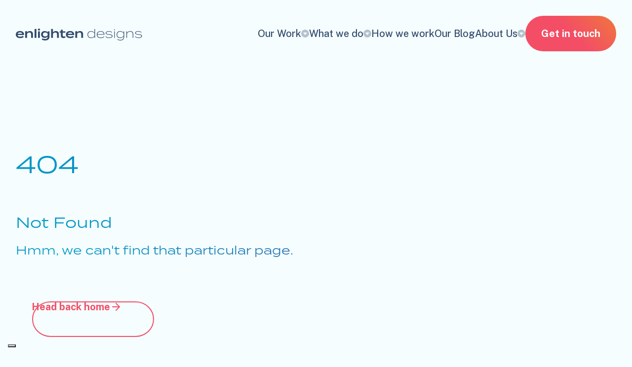

--- FILE ---
content_type: text/html; charset=utf-8
request_url: https://www.enlighten.co.nz/error-404
body_size: 21838
content:


<!doctype html>
<html lang="en-NZ">
<head>
    <meta charset="utf-8">
    <meta name="viewport" content="width=device-width, initial-scale=1">
    <title>Error-404</title>
    <meta property="og:title" content="Error-404">
    <meta property="og:type" content="website">
    <meta property="og:url" content="https://www.enlighten.co.nz/error-404">
        <meta property="og:site_name" content="Enlighten Designs">
        <meta property="og:image" content="/media/o4pmcyjw/social-share-default.png">
        <meta name="robots" content="noindex">
        <link rel="apple-touch-icon" sizes="180x180" href="/media/upjpi01n/favicon-512x512-circle.png?width=180&amp;height=180&amp;format=png&amp;v=1dc0066dc721340">
        <link rel="icon" type="image/png" sizes="32x32" href="/media/upjpi01n/favicon-512x512-circle.png?width=32&amp;height=32&amp;format=png&amp;v=1dc0066dc721340">
        <link rel="icon" type="image/png" sizes="16x16" href="/media/upjpi01n/favicon-512x512-circle.png?width=16&amp;height=16&amp;format=png&amp;v=1dc0066dc721340">
    <link rel="canonical" href="https://www.enlighten.co.nz/error-404" />
    <link rel="preconnect" href="https://fonts.googleapis.com">
    <link rel="preconnect" crossorigin href="https://fonts.gstatic.com">
    <link rel="preload" as="style" href="https://fonts.googleapis.com/css2?family=Public&#x2B;Sans:ital,wght@0,100..900;1,100..900&amp;display=swap">
    <link rel="preconnect" crossorigin href="https://use.typekit.net" />
    <link rel="preconnect" crossorigin href="https://p.typekit.net" />
    <link rel="preload" as="style" href="https://use.typekit.net/sak7tgf.css">
    <link rel="stylesheet" href="/assets/themes/zen/app.css?v=w48dVzLzJtsAB9SSuAJBSqhhq33plI932JuzpiXn3fk" />
        

<script type="text/javascript">
    var _iub = _iub || [];
    _iub.csConfiguration = {
        "askConsentAtCookiePolicyUpdate": true, "countryDetection": true, "enableFadp": true, "enableLgpd": true, "enableUspr": true, "floatingPreferencesButtonDisplay": "bottom-left", "lang": "en-GB", "lgpdAppliesGlobally": false, "perPurposeConsent": true, "preferenceCookie": { "expireAfter": 180 }, "siteId": 3260856, "whitelabel": false, "cookiePolicyId": 95289041, "callback": {
            "onPreferenceExpressedOrNotNeeded": function (preference) {
                dataLayer.push({
                    iubenda_ccpa_opted_out: _iub.cs.api.isCcpaOptedOut()
                });
                if (!preference) {
                    dataLayer.push({
                        event: "iubenda_preference_not_needed"
                    });
                } else {
                    if (preference.consent === true) {
                        dataLayer.push({
                            event: "iubenda_consent_given"
                        });
                    } else if (preference.consent === false) {
                        dataLayer.push({
                            event: "iubenda_consent_rejected"
                        });
                    } else if (preference.purposes) {
                        for (var purposeId in preference.purposes) {
                            if (preference.purposes[purposeId]) {
                                dataLayer.push({
                                    event: "iubenda_consent_given_purpose_" + purposeId
                                });
                            }
                        }
                    }
                }
            }
        }, "banner": { "acceptButtonDisplay": true, "closeButtonRejects": true, "customizeButtonDisplay": true, "explicitWithdrawal": true, "listPurposes": true, "position": "float-bottom-center", "rejectButtonDisplay": true }
    };
</script>
<script type="text/javascript" src="https://cs.iubenda.com/autoblocking/3260856.js"></script>
<script type="text/javascript" src="//cdn.iubenda.com/cs/gpp/stub.js"></script>
<script type="text/javascript" charset="UTF-8" async src="//cdn.iubenda.com/cs/iubenda_cs.js"></script>
        <script id="gtmScript" nonce='eenoVhg7rpjwH9j/2anvzaKNnn2Y3xFGx9/T&#x2B;AJMxl4=' data-nonce='eenoVhg7rpjwH9j/2anvzaKNnn2Y3xFGx9/T&#x2B;AJMxl4='>
            (function (w, d, s, l, i) {
                w[l] = w[l] || []; w[l].push({ 'gtm.start': new Date().getTime(), event: 'gtm.js' });
                var f = d.getElementsByTagName(s)[0], j = d.createElement(s), dl = l != 'dataLayer' ? '&l=' + l : '';
                j.async = true;
                j.src = 'https://www.googletagmanager.com/gtm.js?id=' + i + dl;
                var n = d.querySelector('[nonce]');
                n && j.setAttribute('nonce', n.nonce || n.getAttribute('nonce'));
                f.parentNode.insertBefore(j, f);
            })
                (window, document, 'script', 'dataLayer', 'GTM-MNSKG2');
        </script>
    
    <script type="application/ld+json">
        {"@context":"https://schema.org","@graph":[{"@type":"PostalAddress","@id":"https://www.enlighten.co.nz/#postaladdress","streetAddress":"150 Victoria Street","addressLocality":"Hamilton Central","addressRegion":"Hamilton","postalCode":"3204","addressCountry":"NZ"},{"@id":"https://www.enlighten.co.nz/#coordinates","@type":"GeoCoordinates","latitude":"-37.7895011","longitude":"175.2854309"},{"@type":"ImageObject","@id":"https://www.enlighten.co.nz/media/0qdpu1oj/favicon-512x512-square.png","url":"https://www.enlighten.co.nz/media/0qdpu1oj/favicon-512x512-square.png","width":512,"height":512},{"@type":"Place","@id":"https://www.enlighten.co.nz/#place","geo":{"@id":"https://www.enlighten.co.nz/#coordinates"},"hasMap":"https://maps.app.goo.gl/k6hy3jB3sn4cQTVc8","address":{"@id":"https://www.enlighten.co.nz/#postaladdress"}},{"@type":"Organization","@id":"https://www.enlighten.co.nz/#organisation","name":"Enlighten Designs","url":"https://www.enlighten.co.nz/","address":{"@id":"https://www.enlighten.co.nz/#postaladdress"},"logo":{"@id":"https://www.enlighten.co.nz/media/0qdpu1oj/favicon-512x512-square.png"},"contactPoint":[{"@type":"ContactPoint","telephone":"+64-7-853-6060","contactType":"sales"}],"description":"Enlighten Designs is a New Zealand–based digital design and technology company known for human-centered design, modern web and app development, data and AI solutions, and Microsoft-focused consulting. Founded in 1998 in Hamilton, it has grown into a multi-disciplinary agency that blends UX research and design with engineering to deliver websites, portals, data visualisations, and custom applications.","location":{"@id":"https://www.enlighten.co.nz/#place"},"sameAs":["https://www.linkedin.com/company/enlighten-designs/","https://www.facebook.com/enlightendesigns/"],"areaServed":[{"@type":"AdministrativeArea","name":"Worldwide","identifier":"001"},{"@type":"Country","name":"New Zealand"},{"@type":"Country","name":"Australia"},{"@type":"Country","name":"United States of America"},{"@type":"Country","name":"Canada"}],"foundingDate":"1999-05-10T00:00:00Z","founder":{"@type":"Person","name":"Damon Kelly"},"numberOfEmployees":60},{"@type":"WebSite","@id":"https://www.enlighten.co.nz/#website","url":"https://www.enlighten.co.nz/","name":"Enlighten Designs","publisher":{"@id":"https://www.enlighten.co.nz/#organisation"},"inLanguage":"en-NZ"},{"@type":"BreadcrumbList","@id":"https://www.enlighten.co.nz/error-404#breadcrumblist","itemListElement":[{"@type":"ListItem","position":1,"name":"Home","item":{"@id":"https://www.enlighten.co.nz/#webpage"}},{"@type":"ListItem","position":2,"name":"Error-404","item":{"@id":"https://www.enlighten.co.nz/error-404#webpage"}}]},{"@type":"WebPage","@id":"https://www.enlighten.co.nz/error-404#webpage","url":"https://www.enlighten.co.nz/error-404","name":"Error-404","isPartOf":{"@id":"https://www.enlighten.co.nz/#website"},"inLanguage":"en-NZ"}]}
    </script>


</head>
<body>
        <noscript>
            <iframe src=https://www.googletagmanager.com/ns.html?id=GTM-MNSKG2
                height="0" width="0" style="display:none;visibility:hidden"></iframe>
        </noscript>
    

<header class="c-header  ">
    <div class="o-container c-header__container">
            <a href="/" title="Return to the home page">
                <img alt="Enlighten Designs" class="c-header__logo" height="24" src="/media/qmrhoy2b/enlighten-designs-logo-dark.svg?rmode=pad&amp;v=1dc0066d28b9720" width="256" />
            </a>
            <div>
                <button class="c-header__menu-open js-header-menu-open" title="Menu" type="button">
                    <svg aria-hidden="true" height="24" width="24">
                        <use xlink:href="/assets/themes/zen/spritemap.svg?v=LqzQ5XDM00PdDbhdoNeZs4ov5dnCl4sKZbP97e9E5to#sprite-menu" />
                    </svg>
                </button>
                <div class="c-header__menu-wrap js-header-menu-wrap">
                    <div>
                        <button class="c-header__menu-close js-header-menu-close" title="Close" type="button">
                            <svg aria-hidden="true" height="24" width="24">
                                <use xlink:href="/assets/themes/zen/spritemap.svg?v=LqzQ5XDM00PdDbhdoNeZs4ov5dnCl4sKZbP97e9E5to#sprite-x" />
                            </svg>
                        </button>
                    </div>
                    <nav class="c-header__menu-scroll">
                        <ul class="c-header__menu-list">
                                <li>
                                    <a class="c-header__menu-link js-header-menu-link" href="/our-work">
                                        Our Work
                                            <svg aria-hidden="true" class="c-header__menu-icon" height="24" width="24">
                                                <use xlink:href="/assets/themes/zen/spritemap.svg?v=LqzQ5XDM00PdDbhdoNeZs4ov5dnCl4sKZbP97e9E5to#sprite-chevron-right" />
                                            </svg>
                                    </a>
                                        <div class="c-header__child-menu js-header-child-menu">
                                            <div class="c-header__child-menu-context">
                                                <button class="c-header__child-menu-back js-header-child-menu-back" title="Back" type="button">
                                                    <svg aria-hidden="true" height="24" width="24">
                                                        <use xlink:href="/assets/themes/zen/spritemap.svg?v=LqzQ5XDM00PdDbhdoNeZs4ov5dnCl4sKZbP97e9E5to#sprite-chevron-left" />
                                                    </svg>
                                                </button>
                                                Our Work
                                                <a class="c-header__child-menu-forward" href="/our-work" title="Our Work">
                                                    <svg aria-hidden="true" height="24" width="24">
                                                        <use xlink:href="/assets/themes/zen/spritemap.svg?v=LqzQ5XDM00PdDbhdoNeZs4ov5dnCl4sKZbP97e9E5to#sprite-arrow-right" />
                                                    </svg>
                                                </a>
                                            </div>
                                            <ul class="c-header__child-menu-list">
                                                    <li>
                                                        <a class="c-header__child-menu-link" href="/our-work/our-clients">
                                                            Our Clients
                                                        </a>
                                                    </li>
                                            </ul>
                                        </div>
                                </li>
                                <li>
                                    <a class="c-header__menu-link js-header-menu-link" href="/what-we-do">
                                        What we do
                                            <svg aria-hidden="true" class="c-header__menu-icon" height="24" width="24">
                                                <use xlink:href="/assets/themes/zen/spritemap.svg?v=LqzQ5XDM00PdDbhdoNeZs4ov5dnCl4sKZbP97e9E5to#sprite-chevron-right" />
                                            </svg>
                                    </a>
                                        <div class="c-header__child-menu js-header-child-menu">
                                            <div class="c-header__child-menu-context">
                                                <button class="c-header__child-menu-back js-header-child-menu-back" title="Back" type="button">
                                                    <svg aria-hidden="true" height="24" width="24">
                                                        <use xlink:href="/assets/themes/zen/spritemap.svg?v=LqzQ5XDM00PdDbhdoNeZs4ov5dnCl4sKZbP97e9E5to#sprite-chevron-left" />
                                                    </svg>
                                                </button>
                                                What we do
                                                <a class="c-header__child-menu-forward" href="/what-we-do" title="What we do">
                                                    <svg aria-hidden="true" height="24" width="24">
                                                        <use xlink:href="/assets/themes/zen/spritemap.svg?v=LqzQ5XDM00PdDbhdoNeZs4ov5dnCl4sKZbP97e9E5to#sprite-arrow-right" />
                                                    </svg>
                                                </a>
                                            </div>
                                            <ul class="c-header__child-menu-list">
                                                    <li>
                                                        <a class="c-header__child-menu-link js-header-child-menu-link" href="/what-we-do/artificial-intelligence">
                                                            Artificial Intelligence
                                                                <svg aria-hidden="true" class="c-header__child-menu-icon" height="24" width="24">
                                                                    <use xlink:href="/assets/themes/zen/spritemap.svg?v=LqzQ5XDM00PdDbhdoNeZs4ov5dnCl4sKZbP97e9E5to#sprite-chevron-right" />
                                                                </svg>
                                                        </a>
                                                            <div class="c-header__child-menu js-header-child-menu">
                                                                <div class="c-header__child-menu-context">
                                                                    <button class="c-header__child-menu-back js-header-child-menu-back" title="Back" type="button">
                                                                        <svg aria-hidden="true" height="24" width="24">
                                                                            <use xlink:href="/assets/themes/zen/spritemap.svg?v=LqzQ5XDM00PdDbhdoNeZs4ov5dnCl4sKZbP97e9E5to#sprite-chevron-left" />
                                                                        </svg>
                                                                    </button>
                                                                    <div class="c-header__child-menu-name">Artificial Intelligence</div>
                                                                    <a class="c-header__child-menu-forward" href="/what-we-do/artificial-intelligence" title="Artificial Intelligence">
                                                                        <svg aria-hidden="true" height="24" width="24">
                                                                            <use xlink:href="/assets/themes/zen/spritemap.svg?v=LqzQ5XDM00PdDbhdoNeZs4ov5dnCl4sKZbP97e9E5to#sprite-arrow-right" />
                                                                        </svg>
                                                                    </a>
                                                                </div>
                                                                <ul class="c-header__child-menu-list">
                                                                        <li>
                                                                            <a class="c-header__child-menu-link" href="/what-we-do/artificial-intelligence/ai-development-services">AI Development Services</a>
                                                                        </li>
                                                                        <li>
                                                                            <a class="c-header__child-menu-link" href="/what-we-do/artificial-intelligence/ai-driven-development">AI-Driven Development</a>
                                                                        </li>
                                                                        <li>
                                                                            <a class="c-header__child-menu-link" href="/what-we-do/artificial-intelligence/vibe-coding">Vibe Coding</a>
                                                                        </li>
                                                                </ul>
                                                            </div>
                                                    </li>
                                                    <li>
                                                        <a class="c-header__child-menu-link js-header-child-menu-link" href="/what-we-do/custom-software-development">
                                                            Custom Software Development
                                                                <svg aria-hidden="true" class="c-header__child-menu-icon" height="24" width="24">
                                                                    <use xlink:href="/assets/themes/zen/spritemap.svg?v=LqzQ5XDM00PdDbhdoNeZs4ov5dnCl4sKZbP97e9E5to#sprite-chevron-right" />
                                                                </svg>
                                                        </a>
                                                            <div class="c-header__child-menu js-header-child-menu">
                                                                <div class="c-header__child-menu-context">
                                                                    <button class="c-header__child-menu-back js-header-child-menu-back" title="Back" type="button">
                                                                        <svg aria-hidden="true" height="24" width="24">
                                                                            <use xlink:href="/assets/themes/zen/spritemap.svg?v=LqzQ5XDM00PdDbhdoNeZs4ov5dnCl4sKZbP97e9E5to#sprite-chevron-left" />
                                                                        </svg>
                                                                    </button>
                                                                    <div class="c-header__child-menu-name">Custom Software Development</div>
                                                                    <a class="c-header__child-menu-forward" href="/what-we-do/custom-software-development" title="Custom Software Development">
                                                                        <svg aria-hidden="true" height="24" width="24">
                                                                            <use xlink:href="/assets/themes/zen/spritemap.svg?v=LqzQ5XDM00PdDbhdoNeZs4ov5dnCl4sKZbP97e9E5to#sprite-arrow-right" />
                                                                        </svg>
                                                                    </a>
                                                                </div>
                                                                <ul class="c-header__child-menu-list">
                                                                        <li>
                                                                            <a class="c-header__child-menu-link" href="/what-we-do/custom-software-development/legacy-app-modernisation">Legacy App Modernisation</a>
                                                                        </li>
                                                                        <li>
                                                                            <a class="c-header__child-menu-link" href="/what-we-do/custom-software-development/mobile-app-development">Mobile App Development</a>
                                                                        </li>
                                                                        <li>
                                                                            <a class="c-header__child-menu-link" href="/what-we-do/custom-software-development/new-custom-software">New Custom Software</a>
                                                                        </li>
                                                                        <li>
                                                                            <a class="c-header__child-menu-link" href="/what-we-do/custom-software-development/vibe-coding">Vibe Coding</a>
                                                                        </li>
                                                                </ul>
                                                            </div>
                                                    </li>
                                                    <li>
                                                        <a class="c-header__child-menu-link js-header-child-menu-link" href="/what-we-do/website-design-and-development">
                                                            Website Design and Development
                                                                <svg aria-hidden="true" class="c-header__child-menu-icon" height="24" width="24">
                                                                    <use xlink:href="/assets/themes/zen/spritemap.svg?v=LqzQ5XDM00PdDbhdoNeZs4ov5dnCl4sKZbP97e9E5to#sprite-chevron-right" />
                                                                </svg>
                                                        </a>
                                                            <div class="c-header__child-menu js-header-child-menu">
                                                                <div class="c-header__child-menu-context">
                                                                    <button class="c-header__child-menu-back js-header-child-menu-back" title="Back" type="button">
                                                                        <svg aria-hidden="true" height="24" width="24">
                                                                            <use xlink:href="/assets/themes/zen/spritemap.svg?v=LqzQ5XDM00PdDbhdoNeZs4ov5dnCl4sKZbP97e9E5to#sprite-chevron-left" />
                                                                        </svg>
                                                                    </button>
                                                                    <div class="c-header__child-menu-name">Website Design and Development</div>
                                                                    <a class="c-header__child-menu-forward" href="/what-we-do/website-design-and-development" title="Website Design and Development">
                                                                        <svg aria-hidden="true" height="24" width="24">
                                                                            <use xlink:href="/assets/themes/zen/spritemap.svg?v=LqzQ5XDM00PdDbhdoNeZs4ov5dnCl4sKZbP97e9E5to#sprite-arrow-right" />
                                                                        </svg>
                                                                    </a>
                                                                </div>
                                                                <ul class="c-header__child-menu-list">
                                                                        <li>
                                                                            <a class="c-header__child-menu-link" href="/what-we-do/website-design-and-development/e-commerce">E-Commerce</a>
                                                                        </li>
                                                                </ul>
                                                            </div>
                                                    </li>
                                                    <li>
                                                        <a class="c-header__child-menu-link js-header-child-menu-link" href="/what-we-do/data-and-analytics">
                                                            Data and Analytics
                                                                <svg aria-hidden="true" class="c-header__child-menu-icon" height="24" width="24">
                                                                    <use xlink:href="/assets/themes/zen/spritemap.svg?v=LqzQ5XDM00PdDbhdoNeZs4ov5dnCl4sKZbP97e9E5to#sprite-chevron-right" />
                                                                </svg>
                                                        </a>
                                                            <div class="c-header__child-menu js-header-child-menu">
                                                                <div class="c-header__child-menu-context">
                                                                    <button class="c-header__child-menu-back js-header-child-menu-back" title="Back" type="button">
                                                                        <svg aria-hidden="true" height="24" width="24">
                                                                            <use xlink:href="/assets/themes/zen/spritemap.svg?v=LqzQ5XDM00PdDbhdoNeZs4ov5dnCl4sKZbP97e9E5to#sprite-chevron-left" />
                                                                        </svg>
                                                                    </button>
                                                                    <div class="c-header__child-menu-name">Data and Analytics</div>
                                                                    <a class="c-header__child-menu-forward" href="/what-we-do/data-and-analytics" title="Data and Analytics">
                                                                        <svg aria-hidden="true" height="24" width="24">
                                                                            <use xlink:href="/assets/themes/zen/spritemap.svg?v=LqzQ5XDM00PdDbhdoNeZs4ov5dnCl4sKZbP97e9E5to#sprite-arrow-right" />
                                                                        </svg>
                                                                    </a>
                                                                </div>
                                                                <ul class="c-header__child-menu-list">
                                                                        <li>
                                                                            <a class="c-header__child-menu-link" href="/what-we-do/data-and-analytics/data-storytelling">Data Storytelling</a>
                                                                        </li>
                                                                        <li>
                                                                            <a class="c-header__child-menu-link" href="/what-we-do/data-and-analytics/microsoft-fabric">Microsoft Fabric</a>
                                                                        </li>
                                                                </ul>
                                                            </div>
                                                    </li>
                                                    <li>
                                                        <a class="c-header__child-menu-link js-header-child-menu-link" href="/what-we-do/modern-workplaces">
                                                            Modern Workplaces
                                                                <svg aria-hidden="true" class="c-header__child-menu-icon" height="24" width="24">
                                                                    <use xlink:href="/assets/themes/zen/spritemap.svg?v=LqzQ5XDM00PdDbhdoNeZs4ov5dnCl4sKZbP97e9E5to#sprite-chevron-right" />
                                                                </svg>
                                                        </a>
                                                            <div class="c-header__child-menu js-header-child-menu">
                                                                <div class="c-header__child-menu-context">
                                                                    <button class="c-header__child-menu-back js-header-child-menu-back" title="Back" type="button">
                                                                        <svg aria-hidden="true" height="24" width="24">
                                                                            <use xlink:href="/assets/themes/zen/spritemap.svg?v=LqzQ5XDM00PdDbhdoNeZs4ov5dnCl4sKZbP97e9E5to#sprite-chevron-left" />
                                                                        </svg>
                                                                    </button>
                                                                    <div class="c-header__child-menu-name">Modern Workplaces</div>
                                                                    <a class="c-header__child-menu-forward" href="/what-we-do/modern-workplaces" title="Modern Workplaces">
                                                                        <svg aria-hidden="true" height="24" width="24">
                                                                            <use xlink:href="/assets/themes/zen/spritemap.svg?v=LqzQ5XDM00PdDbhdoNeZs4ov5dnCl4sKZbP97e9E5to#sprite-arrow-right" />
                                                                        </svg>
                                                                    </a>
                                                                </div>
                                                                <ul class="c-header__child-menu-list">
                                                                        <li>
                                                                            <a class="c-header__child-menu-link" href="/what-we-do/modern-workplaces/microsoft-sharepoint">Microsoft SharePoint</a>
                                                                        </li>
                                                                        <li>
                                                                            <a class="c-header__child-menu-link" href="/what-we-do/modern-workplaces/microsoft-teams">Microsoft Teams</a>
                                                                        </li>
                                                                        <li>
                                                                            <a class="c-header__child-menu-link" href="/what-we-do/modern-workplaces/power-apps">Power Apps</a>
                                                                        </li>
                                                                        <li>
                                                                            <a class="c-header__child-menu-link" href="/what-we-do/modern-workplaces/power-automate">Power Automate</a>
                                                                        </li>
                                                                </ul>
                                                            </div>
                                                    </li>
                                                    <li>
                                                        <a class="c-header__child-menu-link" href="/what-we-do/managed-services-support">
                                                            Managed Services &amp; Support
                                                        </a>
                                                    </li>
                                                    <li>
                                                        <a class="c-header__child-menu-link" href="/what-we-do/cloud-services">
                                                            Cloud Services
                                                        </a>
                                                    </li>
                                            </ul>
                                        </div>
                                </li>
                                <li>
                                    <a class="c-header__menu-link" href="/how-we-work">
                                        How we work
                                    </a>
                                </li>
                                <li>
                                    <a class="c-header__menu-link" href="/our-blog">
                                        Our Blog
                                    </a>
                                </li>
                                <li>
                                    <a class="c-header__menu-link js-header-menu-link" href="/about-us">
                                        About Us
                                            <svg aria-hidden="true" class="c-header__menu-icon" height="24" width="24">
                                                <use xlink:href="/assets/themes/zen/spritemap.svg?v=LqzQ5XDM00PdDbhdoNeZs4ov5dnCl4sKZbP97e9E5to#sprite-chevron-right" />
                                            </svg>
                                    </a>
                                        <div class="c-header__child-menu js-header-child-menu">
                                            <div class="c-header__child-menu-context">
                                                <button class="c-header__child-menu-back js-header-child-menu-back" title="Back" type="button">
                                                    <svg aria-hidden="true" height="24" width="24">
                                                        <use xlink:href="/assets/themes/zen/spritemap.svg?v=LqzQ5XDM00PdDbhdoNeZs4ov5dnCl4sKZbP97e9E5to#sprite-chevron-left" />
                                                    </svg>
                                                </button>
                                                About Us
                                                <a class="c-header__child-menu-forward" href="/about-us" title="About Us">
                                                    <svg aria-hidden="true" height="24" width="24">
                                                        <use xlink:href="/assets/themes/zen/spritemap.svg?v=LqzQ5XDM00PdDbhdoNeZs4ov5dnCl4sKZbP97e9E5to#sprite-arrow-right" />
                                                    </svg>
                                                </a>
                                            </div>
                                            <ul class="c-header__child-menu-list">
                                                    <li>
                                                        <a class="c-header__child-menu-link" href="/about-us/vacancies">
                                                            Vacancies
                                                        </a>
                                                    </li>
                                                    <li>
                                                        <a class="c-header__child-menu-link" href="/about-us/recruitment-process">
                                                            Recruitment Process
                                                        </a>
                                                    </li>
                                            </ul>
                                        </div>
                                </li>
                        </ul>
                    </nav>
                        <div class="c-header__menu-footer">
                            <a class="c-button c-button--primary c-button--block" href="/contact-enlighten">
                                <span class="c-button__content">Get in touch</span>
                            </a>
                        </div>
                </div>
            </div>
            <nav class="c-header__nav">
                <ul class="c-header__nav-list">
                        <li class="c-header__nav-item js-header-nav-item">
                            <a class="c-header__nav-link js-header-nav-link" href="/our-work">
                                Our Work
                                    <span class="c-header__nav-caret"></span>
                            </a>
                                <div class="c-header__child-nav js-header-child-nav">
                                    <div class="c-header__child-nav-wrap">
                                        <a class="c-header__child-nav-context" href="/our-work">
                                            Our Work
                                        </a>
                                        <ul class="c-header__child-nav-list">
                                                <li>
                                                    <a class="c-header__child-nav-link" href="/our-work/our-clients">
                                                        Our Clients
                                                    </a>
                                                </li>
                                        </ul>
                                    </div>
                                </div>
                        </li>
                        <li class="c-header__nav-item js-header-nav-item">
                            <a class="c-header__nav-link js-header-nav-link" href="/what-we-do">
                                What we do
                                    <span class="c-header__nav-caret"></span>
                            </a>
                                <div class="c-header__child-nav js-header-child-nav">
                                    <div class="c-header__child-nav-wrap">
                                        <a class="c-header__child-nav-context" href="/what-we-do">
                                            What we do
                                        </a>
                                        <ul class="c-header__child-nav-list">
                                                <li>
                                                    <a class="c-header__child-nav-link js-header-child-nav-link" href="/what-we-do/artificial-intelligence">
                                                        Artificial Intelligence
                                                            <svg aria-hidden="true" class="c-header__child-nav-icon" height="24" width="24">
                                                                <use xlink:href="/assets/themes/zen/spritemap.svg?v=LqzQ5XDM00PdDbhdoNeZs4ov5dnCl4sKZbP97e9E5to#sprite-chevron-right" />
                                                            </svg>
                                                    </a>
                                                        <div class="c-header__grandchild-nav js-header-grandchild-nav">
                                                            <a class="c-header__grandchild-nav-context" href="/what-we-do/artificial-intelligence">
                                                                Artificial Intelligence
                                                                <svg aria-hidden="true" class="c-header__grandchild-nav-icon" height="24" width="24">
                                                                    <use xlink:href="/assets/themes/zen/spritemap.svg?v=LqzQ5XDM00PdDbhdoNeZs4ov5dnCl4sKZbP97e9E5to#sprite-arrow-right" />
                                                                </svg>
                                                            </a>
                                                            <ul class="c-header__grandchild-nav-list">
                                                                    <li>
                                                                        <a class="c-header__grandchild-nav-link" href="/what-we-do/artificial-intelligence/ai-development-services">
                                                                            <div>AI Development Services</div>
                                                                                <div class="c-header__grandchild-nav-text">Seasoned AI developers pushing Azure AI and Vertex AI to their limits, crafting AI and cognitive services that powers up your business operations.</div>
                                                                        </a>
                                                                    </li>
                                                                    <li>
                                                                        <a class="c-header__grandchild-nav-link" href="/what-we-do/artificial-intelligence/ai-driven-development">
                                                                            <div>AI-Driven Development</div>
                                                                                <div class="c-header__grandchild-nav-text">Unlock smarter, faster software development with AI. Our tools weave AI/ML into your process, boosting productivity &amp; creating dependable applications.</div>
                                                                        </a>
                                                                    </li>
                                                                    <li>
                                                                        <a class="c-header__grandchild-nav-link" href="/what-we-do/artificial-intelligence/vibe-coding">
                                                                            <div>Vibe Coding</div>
                                                                                <div class="c-header__grandchild-nav-text">We&#x27;re at the forefront of embracing vibe coding&#x2014;a revolutionary approach to software engineering that&#x2019;s changing how organisations build digital solutions.</div>
                                                                        </a>
                                                                    </li>
                                                            </ul>
                                                        </div>   
                                                </li>
                                                <li>
                                                    <a class="c-header__child-nav-link js-header-child-nav-link" href="/what-we-do/custom-software-development">
                                                        Custom Software Development
                                                            <svg aria-hidden="true" class="c-header__child-nav-icon" height="24" width="24">
                                                                <use xlink:href="/assets/themes/zen/spritemap.svg?v=LqzQ5XDM00PdDbhdoNeZs4ov5dnCl4sKZbP97e9E5to#sprite-chevron-right" />
                                                            </svg>
                                                    </a>
                                                        <div class="c-header__grandchild-nav js-header-grandchild-nav">
                                                            <a class="c-header__grandchild-nav-context" href="/what-we-do/custom-software-development">
                                                                Custom Software Development
                                                                <svg aria-hidden="true" class="c-header__grandchild-nav-icon" height="24" width="24">
                                                                    <use xlink:href="/assets/themes/zen/spritemap.svg?v=LqzQ5XDM00PdDbhdoNeZs4ov5dnCl4sKZbP97e9E5to#sprite-arrow-right" />
                                                                </svg>
                                                            </a>
                                                            <ul class="c-header__grandchild-nav-list">
                                                                    <li>
                                                                        <a class="c-header__grandchild-nav-link" href="/what-we-do/custom-software-development/legacy-app-modernisation">
                                                                            <div>Legacy App Modernisation</div>
                                                                                <div class="c-header__grandchild-nav-text">Transform your legacy software with app modernisation. Upgrade outdated systems into agile, future-ready apps to reduce costs and add security.</div>
                                                                        </a>
                                                                    </li>
                                                                    <li>
                                                                        <a class="c-header__grandchild-nav-link" href="/what-we-do/custom-software-development/mobile-app-development">
                                                                            <div>Mobile App Development</div>
                                                                                <div class="c-header__grandchild-nav-text">Discover top-notch mobile app development in NZ, blending innovation and Kiwi ingenuity to create engaging, seamless apps that outshine the competition.</div>
                                                                        </a>
                                                                    </li>
                                                                    <li>
                                                                        <a class="c-header__grandchild-nav-link" href="/what-we-do/custom-software-development/new-custom-software">
                                                                            <div>New Custom Software</div>
                                                                                <div class="c-header__grandchild-nav-text">Custom software solutions tailored for you from developers with deep expertise across industries like education, construction, agriculture, and finance.</div>
                                                                        </a>
                                                                    </li>
                                                                    <li>
                                                                        <a class="c-header__grandchild-nav-link" href="/what-we-do/custom-software-development/vibe-coding">
                                                                            <div>Vibe Coding</div>
                                                                                <div class="c-header__grandchild-nav-text">We&#x27;re at the forefront of embracing vibe coding&#x2014;a revolutionary approach to software engineering that&#x2019;s changing how organisations build digital solutions.</div>
                                                                        </a>
                                                                    </li>
                                                            </ul>
                                                        </div>   
                                                </li>
                                                <li>
                                                    <a class="c-header__child-nav-link js-header-child-nav-link" href="/what-we-do/website-design-and-development">
                                                        Website Design and Development
                                                            <svg aria-hidden="true" class="c-header__child-nav-icon" height="24" width="24">
                                                                <use xlink:href="/assets/themes/zen/spritemap.svg?v=LqzQ5XDM00PdDbhdoNeZs4ov5dnCl4sKZbP97e9E5to#sprite-chevron-right" />
                                                            </svg>
                                                    </a>
                                                        <div class="c-header__grandchild-nav js-header-grandchild-nav">
                                                            <a class="c-header__grandchild-nav-context" href="/what-we-do/website-design-and-development">
                                                                Website Design and Development
                                                                <svg aria-hidden="true" class="c-header__grandchild-nav-icon" height="24" width="24">
                                                                    <use xlink:href="/assets/themes/zen/spritemap.svg?v=LqzQ5XDM00PdDbhdoNeZs4ov5dnCl4sKZbP97e9E5to#sprite-arrow-right" />
                                                                </svg>
                                                            </a>
                                                            <ul class="c-header__grandchild-nav-list">
                                                                    <li>
                                                                        <a class="c-header__grandchild-nav-link" href="/what-we-do/website-design-and-development/e-commerce">
                                                                            <div>E-Commerce</div>
                                                                                <div class="c-header__grandchild-nav-text">Launching or scaling an e-commerce platform? We simplify your journey and support your business to grow and thrive online together.</div>
                                                                        </a>
                                                                    </li>
                                                            </ul>
                                                        </div>   
                                                </li>
                                                <li>
                                                    <a class="c-header__child-nav-link js-header-child-nav-link" href="/what-we-do/data-and-analytics">
                                                        Data and Analytics
                                                            <svg aria-hidden="true" class="c-header__child-nav-icon" height="24" width="24">
                                                                <use xlink:href="/assets/themes/zen/spritemap.svg?v=LqzQ5XDM00PdDbhdoNeZs4ov5dnCl4sKZbP97e9E5to#sprite-chevron-right" />
                                                            </svg>
                                                    </a>
                                                        <div class="c-header__grandchild-nav js-header-grandchild-nav">
                                                            <a class="c-header__grandchild-nav-context" href="/what-we-do/data-and-analytics">
                                                                Data and Analytics
                                                                <svg aria-hidden="true" class="c-header__grandchild-nav-icon" height="24" width="24">
                                                                    <use xlink:href="/assets/themes/zen/spritemap.svg?v=LqzQ5XDM00PdDbhdoNeZs4ov5dnCl4sKZbP97e9E5to#sprite-arrow-right" />
                                                                </svg>
                                                            </a>
                                                            <ul class="c-header__grandchild-nav-list">
                                                                    <li>
                                                                        <a class="c-header__grandchild-nav-link" href="/what-we-do/data-and-analytics/data-storytelling">
                                                                            <div>Data Storytelling</div>
                                                                                <div class="c-header__grandchild-nav-text">Turn raw data into visuals that drive decisions and move people. Reveal hidden insights with data storytelling, beyond dashboards, reports and metrics at scale.</div>
                                                                        </a>
                                                                    </li>
                                                                    <li>
                                                                        <a class="c-header__grandchild-nav-link" href="/what-we-do/data-and-analytics/microsoft-fabric">
                                                                            <div>Microsoft Fabric</div>
                                                                                <div class="c-header__grandchild-nav-text">Unlock Microsoft Fabric with Enlighten Designs&#x2014;unify data, accelerate AI and insights in one platform to drive smarter decisions and innovation.</div>
                                                                        </a>
                                                                    </li>
                                                            </ul>
                                                        </div>   
                                                </li>
                                                <li>
                                                    <a class="c-header__child-nav-link js-header-child-nav-link" href="/what-we-do/modern-workplaces">
                                                        Modern Workplaces
                                                            <svg aria-hidden="true" class="c-header__child-nav-icon" height="24" width="24">
                                                                <use xlink:href="/assets/themes/zen/spritemap.svg?v=LqzQ5XDM00PdDbhdoNeZs4ov5dnCl4sKZbP97e9E5to#sprite-chevron-right" />
                                                            </svg>
                                                    </a>
                                                        <div class="c-header__grandchild-nav js-header-grandchild-nav">
                                                            <a class="c-header__grandchild-nav-context" href="/what-we-do/modern-workplaces">
                                                                Modern Workplaces
                                                                <svg aria-hidden="true" class="c-header__grandchild-nav-icon" height="24" width="24">
                                                                    <use xlink:href="/assets/themes/zen/spritemap.svg?v=LqzQ5XDM00PdDbhdoNeZs4ov5dnCl4sKZbP97e9E5to#sprite-arrow-right" />
                                                                </svg>
                                                            </a>
                                                            <ul class="c-header__grandchild-nav-list">
                                                                    <li>
                                                                        <a class="c-header__grandchild-nav-link" href="/what-we-do/modern-workplaces/microsoft-sharepoint">
                                                                            <div>Microsoft SharePoint</div>
                                                                                <div class="c-header__grandchild-nav-text">Simplify complex collaboration with SharePoint. Custom content management, seamless Teams/OneDrive sync &amp; secure project tracking.</div>
                                                                        </a>
                                                                    </li>
                                                                    <li>
                                                                        <a class="c-header__grandchild-nav-link" href="/what-we-do/modern-workplaces/microsoft-teams">
                                                                            <div>Microsoft Teams</div>
                                                                                <div class="c-header__grandchild-nav-text">Unify your organization with Microsoft Teams. Chat, meet, call, &amp; collaborate seamlessly from anywhere using web, desktop, or mobile.</div>
                                                                        </a>
                                                                    </li>
                                                                    <li>
                                                                        <a class="c-header__grandchild-nav-link" href="/what-we-do/modern-workplaces/power-apps">
                                                                            <div>Power Apps</div>
                                                                                <div class="c-header__grandchild-nav-text">Build custom low-code business apps rapidly with Microsoft Power Apps. Leverage Dataverse &amp; Azure to empower developers and users.</div>
                                                                        </a>
                                                                    </li>
                                                                    <li>
                                                                        <a class="c-header__grandchild-nav-link" href="/what-we-do/modern-workplaces/power-automate">
                                                                            <div>Power Automate</div>
                                                                                <div class="c-header__grandchild-nav-text">Work smarter with Microsoft Power Automate. Streamline routine tasks &amp; boost productivity using the workflow engine for Office &amp; Dynamics 365.</div>
                                                                        </a>
                                                                    </li>
                                                            </ul>
                                                        </div>   
                                                </li>
                                                <li>
                                                    <a class="c-header__child-nav-link" href="/what-we-do/managed-services-support">
                                                        Managed Services &amp; Support
                                                    </a>
                                                </li>
                                                <li>
                                                    <a class="c-header__child-nav-link" href="/what-we-do/cloud-services">
                                                        Cloud Services
                                                    </a>
                                                </li>
                                        </ul>
                                    </div>
                                </div>
                        </li>
                        <li class="c-header__nav-item">
                            <a class="c-header__nav-link" href="/how-we-work">
                                How we work
                            </a>
                        </li>
                        <li class="c-header__nav-item">
                            <a class="c-header__nav-link" href="/our-blog">
                                Our Blog
                            </a>
                        </li>
                        <li class="c-header__nav-item js-header-nav-item">
                            <a class="c-header__nav-link js-header-nav-link" href="/about-us">
                                About Us
                                    <span class="c-header__nav-caret"></span>
                            </a>
                                <div class="c-header__child-nav js-header-child-nav">
                                    <div class="c-header__child-nav-wrap">
                                        <a class="c-header__child-nav-context" href="/about-us">
                                            About Us
                                        </a>
                                        <ul class="c-header__child-nav-list">
                                                <li>
                                                    <a class="c-header__child-nav-link" href="/about-us/vacancies">
                                                        Vacancies
                                                    </a>
                                                </li>
                                                <li>
                                                    <a class="c-header__child-nav-link" href="/about-us/recruitment-process">
                                                        Recruitment Process
                                                    </a>
                                                </li>
                                        </ul>
                                    </div>
                                </div>
                        </li>
                </ul>
                    <a class="c-button c-button--primary" href="/contact-enlighten">
                        <span class="c-button__content">Get in touch</span>
                    </a>
            </nav>
    </div>
</header>

    <main class="c-main">
        


                
    


<div class="o-block o-section c-section "
    >
    <div class="o-container c-section__container">
        
    


<div class="o-block c-grid "
    >
    
    



<div class="o-block c-column u-span-7/12@lg "
    >
    
    



<div class="o-block c-rich-text "
    >
    <div class="s-rich-text"><h1 class="c-section-header__heading u-text-gradient">404</h1></div>
</div>



</div>


    



<div class="o-block c-column u-span-5/12@lg "
    >
    

</div>


    



<div class="o-block c-column u-span-11/12@lg "
    >
    
    



<div class="o-block c-rich-text "
    >
    <div class="s-rich-text"><h2 class="u-font-size-64 u-text-gradient">Not Found</h2>
<h3 class="u-font-size-64 u-text-gradient">Hmm, we can't find that particular page.</h3></div>
</div>



</div>


    



<div class="o-block c-column u-span-1/12@lg "
    >
    

</div>


    



<div class="o-block c-column u-span-3/12@lg "
    >
    
    



<div class="o-block c-buttons "
    >
        

<a class="c-button c-button--outline-primary " href="/"
    >
        <svg class="c-button__border">
            <rect class="c-button__track" height="100%" rx="36" width="100%" x="2px" y="2px" />
            <rect class="c-button__car" height="100%" pathLength="1" rx="36" width="100%" x="2px" y="2px" />
        </svg>
    <span class="c-button__content">
        Head back home
        <svg aria-hidden="true" class="c-button__icon" height="24" width="24">
            <use xlink:href="/assets/themes/zen/spritemap.svg?v=LqzQ5XDM00PdDbhdoNeZs4ov5dnCl4sKZbP97e9E5to#sprite-arrow-right" />
        </svg>
    </span>
</a>


</div>



</div>



</div>



    </div>
</div>



                


    
    



<div class="o-block o-section c-ms-partner-logos "
    >
        <div class="c-ms-partner-logos__figure">
            <img alt="a group of people sitting at a table with laptops" class="c-ms-partner-logos__image" height="1080" loading="lazy" src="/media/azokhgqf/unsplash_g1kr4ozfoac.jpg?width=1920&amp;height=1080&amp;format=webp&amp;v=1db9e5af43bda10" width="1920" />
        </div>
    <div class="o-container c-ms-partner-logos__container">
            <div class="c-ms-partner-logos__header">
                    <h2 class="c-ms-partner-logos__heading">Elevating Excellence: Our Microsoft Partnership!</h2>
                    <p class="c-ms-partner-logos__copy">Our ongoing collaboration with Microsoft brings you the best in innovation and technology.</p>
            </div>
        <ul class="c-ms-partner-logos__list c-ms-partner-logos__list--full-width">
                <li class="c-ms-partner-logos__item">
                    <img alt="Microsoft Fabric Featured Partner Logo" class="c-ms-partner-logos__logo" height="287" loading="lazy" src="/media/frsjpa24/fabric-logo.png?width=368&amp;format=webp&amp;v=1dc3c1e875b5f30" width="308" />
                </li>
                <li class="c-ms-partner-logos__item">
                    <img alt="a close-up of a business card" class="c-ms-partner-logos__logo" height="973" loading="lazy" src="/media/nt2lzoe5/microsoft-data-ai.png?width=368&amp;format=webp&amp;v=1db9e5af42803f0" width="1043" />
                </li>
                <li class="c-ms-partner-logos__item">
                    <img alt="a white rectangular sign with text" class="c-ms-partner-logos__logo" height="638" loading="lazy" src="/media/exwhknsh/microsoft-digital-app-innovation.png?width=368&amp;format=webp&amp;v=1db9e5af4308f70" width="1043" />
                </li>
        </ul>
    </div>
</div>






                


    
    



<div class="o-block o-section c-contact-form  "
    id="contact">
    <div class="o-container">
        <div class="c-contact-form__box">
            <div class="c-contact-form__glow">
                <div class="c-contact-form__shadow"></div>
                <div class="c-contact-form__gradient"></div>
            </div>
            <div class="c-contact-form__content">
                    <div class="c-contact-form__text">
                            <h2 class="c-contact-form__heading">Tell us about your project</h2>
                            <p class="c-contact-form__copy">Got a question, need support, or ready to explore possibilities? We&#39;re here to help. Fill out the form and our team will reach out within 1-2 business days.</p>
            <ul class="c-contact-form__nav">
                    <li>
                        <a class="c-contact-form__link" href="tel:&#x2B;6478536060">07 853 6060</a>
                    </li>
                    <li>
                        <a class="c-contact-form__link" href="https://maps.app.goo.gl/BMGwCFkgzt17Eijp8">150 Victoria Street, Hamilton Central, Hamilton 3204</a>
                    </li>
            </ul>
                    </div>
                    <div class="c-contact-form__form">
                        


    <div class="umbraco-forms-form c-form" id="umbraco_form_342afff632b847be81720c1746af3c56">
<form action="/error-404" enctype="multipart/form-data" id="form805fc700b8aa4012aa7b8e4643203a08" method="post"><input data-val="true" data-val-required="The FormId field is required." name="FormId" type="hidden" value="342afff6-32b8-47be-8172-0c1746af3c56" /><input data-val="true" data-val-required="The FormName field is required." name="FormName" type="hidden" value="Contact Form" /><input data-val="true" data-val-required="The RecordId field is required." name="RecordId" type="hidden" value="00000000-0000-0000-0000-000000000000" /><input name="PreviousClicked" type="hidden" value="" /><input name="Theme" type="hidden" value="ZenDark" /><input name="RedirectToPageId" type="hidden" value="" />            <input type="hidden" name="FormStep" value="0" />
            <input type="hidden" name="RecordState" value="Q2ZESjhNZVNTNG05MGp4T2haLWVYTFZ1UDhFT2J5aWQ2UmFmams3WDBVV0ZGZ0RBUW5EbG1pZHRVa2phdVNnZ2hJVWVYTU11Qlp5Sk45bVJqQUV6cHBLM3c0ZHV5TXdRY1JNWFRCcEZrMklIVmdzV1RFVEFGZmJqWWI0Z2lDUU9oeW9UNlE=" />


<div class="umbraco-forms-page" id="5ed1ea96-cb21-46be-adfb-6b66ea697edb">


            <fieldset class="umbraco-forms-fieldset  c-form__fieldset" id="fd28aacd-54a9-4462-a250-6b82522d2a13">


                <div class="o-layout">

                        <div class="umbraco-forms-container o-layout__item u-flex-12/12@lg">

                                        <div class=" umbraco-forms-field name shortanswer mandatory  c-form__field">

                                            <label for="94c25f24-db9a-4c3c-8c08-11acbb2d827f" class="umbraco-forms-label  c-form__label">
Name            <span class="umbraco-forms-indicator">*</span>
                                            </label>

        <div class="umbraco-forms-field-wrapper">

            

<input class="c-form__input"
    data-umb="94c25f24-db9a-4c3c-8c08-11acbb2d827f"
    id="94c25f24-db9a-4c3c-8c08-11acbb2d827f"
    maxlength="255"
    name="94c25f24-db9a-4c3c-8c08-11acbb2d827f"
    type="text"
    value=""
    data-val="true"data-val-required="Please enter your name" aria-required="true" />





<span class="c-form__validation field-validation-valid" data-valmsg-for="94c25f24-db9a-4c3c-8c08-11acbb2d827f" data-valmsg-replace="true" role="alert"></span>
        </div>

                                        </div>
                                        <div class=" umbraco-forms-field email shortanswer mandatory alternating  c-form__field">

                                            <label for="e0e97d12-4877-4d89-ba60-3bb39668f621" class="umbraco-forms-label  c-form__label">
Email            <span class="umbraco-forms-indicator">*</span>
                                            </label>

        <div class="umbraco-forms-field-wrapper">

            

<input class="c-form__input"
    data-umb="e0e97d12-4877-4d89-ba60-3bb39668f621"
    id="e0e97d12-4877-4d89-ba60-3bb39668f621"
    maxlength="255"
    name="e0e97d12-4877-4d89-ba60-3bb39668f621"
    type="text"
    value=""
    data-val="true"data-val-required="Please enter your email" aria-required="true"data-val-regex="Please enter a valid email" data-val-regex-pattern="^[a-zA-Z0-9_\.\+-]+@[a-zA-Z0-9-]+\.[a-zA-Z0-9-\.]+$" />





<span class="c-form__validation field-validation-valid" data-valmsg-for="e0e97d12-4877-4d89-ba60-3bb39668f621" data-valmsg-replace="true" role="alert"></span>
        </div>

                                        </div>
                                        <div class=" umbraco-forms-field companywebsite shortanswer  c-form__field">

                                            <label for="bb7c4171-a791-430d-8251-c41159e6af40" class="umbraco-forms-label  c-form__label">
Company website                                            </label>

        <div class="umbraco-forms-field-wrapper">

            

<input class="c-form__input"
    data-umb="bb7c4171-a791-430d-8251-c41159e6af40"
    id="bb7c4171-a791-430d-8251-c41159e6af40"
    maxlength="255"
    name="bb7c4171-a791-430d-8251-c41159e6af40"
    type="text"
    value=""
     />





<span class="c-form__validation field-validation-valid" data-valmsg-for="bb7c4171-a791-430d-8251-c41159e6af40" data-valmsg-replace="true" role="alert"></span>
        </div>

                                        </div>
                                        <div class=" umbraco-forms-field jobtitle shortanswer alternating  c-form__field">

                                            <label for="5b0c4f9d-36f1-472f-9c7a-f095ed2f9a6a" class="umbraco-forms-label  c-form__label">
Job title                                            </label>

        <div class="umbraco-forms-field-wrapper">

            

<input class="c-form__input"
    data-umb="5b0c4f9d-36f1-472f-9c7a-f095ed2f9a6a"
    id="5b0c4f9d-36f1-472f-9c7a-f095ed2f9a6a"
    maxlength="255"
    name="5b0c4f9d-36f1-472f-9c7a-f095ed2f9a6a"
    type="text"
    value=""
     />





<span class="c-form__validation field-validation-valid" data-valmsg-for="5b0c4f9d-36f1-472f-9c7a-f095ed2f9a6a" data-valmsg-replace="true" role="alert"></span>
        </div>

                                        </div>
                                        <div class=" umbraco-forms-field message longanswer mandatory  c-form__field">

                                            <label for="4aba4c1e-7a8d-4d9a-81bc-4e7b92e8879f" class="umbraco-forms-label  c-form__label">
Message            <span class="umbraco-forms-indicator">*</span>
                                            </label>

        <div class="umbraco-forms-field-wrapper">

            

<textarea class="c-form__textarea"
    data-umb="4aba4c1e-7a8d-4d9a-81bc-4e7b92e8879f"
    id="4aba4c1e-7a8d-4d9a-81bc-4e7b92e8879f"
    name="4aba4c1e-7a8d-4d9a-81bc-4e7b92e8879f"
    rows="4"
    data-val="true"data-val-required="Please enter your message" aria-required="true"></textarea>


<span class="c-form__validation field-validation-valid" data-valmsg-for="4aba4c1e-7a8d-4d9a-81bc-4e7b92e8879f" data-valmsg-replace="true" role="alert"></span>
        </div>

                                        </div>
<input type="hidden" name="056739db-f9b5-40ac-c2cf-35d4cef7d2ec" id="056739db-f9b5-40ac-c2cf-35d4cef7d2ec" data-umb="056739db-f9b5-40ac-c2cf-35d4cef7d2ec" class="hidden" value="https://www.enlighten.co.nz/error-404"/>


<input type="hidden" name="f87cd524-7fdd-491a-b9fa-27ab5b852fc7" id="f87cd524-7fdd-491a-b9fa-27ab5b852fc7" data-umb="f87cd524-7fdd-491a-b9fa-27ab5b852fc7" class="hidden" value=""/>


                                        <div class=" umbraco-forms-field recaptcha recaptchav3withscore alternating  c-form__field">

                                            <label for="95199a24-3e5f-4eed-d63f-a9636d5cbd6b" class="umbraco-forms-label umbraco-forms-hidden c-form__label">
Recaptcha                                            </label>

        <div class="umbraco-forms-field-wrapper">

            

        <input type="hidden" id="95199a24-3e5f-4eed-d63f-a9636d5cbd6b" name="g-recaptcha-response" />
        <div class="umbraco-forms-recaptcha-v3-config umbraco-forms-hidden"
             data-id="95199a24-3e5f-4eed-d63f-a9636d5cbd6b"
             data-site-key="6LfGprAoAAAAAPdfSFA_e1OuJFIUD3IAccx6xAPQ"></div>


<span class="c-form__validation field-validation-valid" data-valmsg-for="95199a24-3e5f-4eed-d63f-a9636d5cbd6b" data-valmsg-replace="true" role="alert"></span>
        </div>

                                        </div>

                        </div>

                </div>
            </fieldset>

    <div aria-hidden="true" class="umbraco-forms-hidden">
        <input type="text" name="342afff632b847be81720c1746af3c56" />
    </div>

    <div class="umbraco-forms-navigation c-form__buttons">

            <button class="c-button c-button--primary js-form-submit"
                                data-submit-pending-text="Sending..."
                data-form-navigate="next"
                data-umb="submit-forms-form"
                name="__next"
                type="submit" >
                <span class="c-button__content">
                    <svg class="c-button__icon c-loading-spinner js-loading-spinner" height="24" width="24">
                        <circle class="c-loading-spinner__car" cx="12" cy="12" r="10" pathlength="100" />
                    </svg>
                    <span class="js-button-text">Send message</span>
                </span>
            </button>

    </div>


</div>



<input name="__RequestVerificationToken" type="hidden" value="CfDJ8MeSS4m90jxOhZ-eXLVuP8F2AceEPWFOWmahE6J9hjxAFUbo-WfE3IHswnf6xVR-puDEQJ3kwC4POsY3iP8KKe91cngKrxz0s_aX5iKRHSvpN3ctcNPB0VHWR2EC5kn_rjUPS-AHh_SJCXr9worxDQM" /><input name="ufprt" type="hidden" value="CfDJ8MeSS4m90jxOhZ-eXLVuP8Hq6Awccl7hMEEpw1Y_st1MnzKAtpKGWYitOTeEBMClcanuz7AMK25635ZCZuHWipqMM2mJCb5ha3p8sT0zVv7usuahCmBVAqaSy0XJWhxwzHm2gpL8NX9u0TLMzhzjGcg" /></form>    </div>




<div class="umbraco-forms-form-config umbraco-forms-hidden"
     data-id="342afff632b847be81720c1746af3c56"
     data-serialized-page-button-conditions="{}"
     data-serialized-fieldset-conditions="{}"
     data-serialized-field-conditions="{}"
     data-serialized-fields-not-displayed="{}"
     data-trigger-conditions-check-on="change"
     data-form-element-html-id-prefix=""
     data-disable-validation-dependency-check="false"
     data-serialized-validation-rules="[]"></div>


<script defer="defer" src="https://www.google.com/recaptcha/api.js?render=6LfGprAoAAAAAPdfSFA_e1OuJFIUD3IAccx6xAPQ&amp;v=13.6.0" type="application/javascript"></script><script defer="defer" src="/App_Plugins/UmbracoForms/Assets/recaptcha.v3.init.min.js?v=13.6.0" type="application/javascript"></script><script defer="defer" src="/App_Plugins/UmbracoForms/Assets/themes/default/umbracoforms.min.js?v=13.6.0" type="application/javascript"></script>


                    </div>
            </div>
        </div>
    </div>
</div>









    </main>
    

<footer class="c-footer">
    <div class="o-container c-footer__container">
        <div class="c-footer__box">
                <a href="/" title="Return to the home page">
                    <img alt="Enlighten Designs" class="c-footer__logo" height="24" loading="lazy" src="/media/lencj3p0/enlighten-designs-logo-light.svg?rmode=pad&amp;v=1dc0066d2ae3a50" width="256" />
                </a>
            <div class="c-footer__main">
                <div class="c-footer__sitemap">
                        <nav class="c-footer__nav">
                            <ul class="c-footer__nav-list">
                                    <li>
                                        <a class="c-footer__nav-link" href="/our-work">Our Work</a>
                                    </li>   
                                    <li>
                                        <a class="c-footer__nav-link" href="/how-we-work">How we work</a>
                                    </li>   
                                    <li>
                                        <a class="c-footer__nav-link" href="/our-blog">Our Blog</a>
                                    </li>   
                                    <li>
                                        <a class="c-footer__nav-link" href="/about-us">About Us</a>
                                    </li>   
                            </ul>    
                        </nav>
                        <nav class="c-footer__service-nav">
                            <a class="c-footer__service-nav-heading" href="/what-we-do">What we do</a>
                            <ul class="c-footer__service-nav-list">
                                    <li class="c-footer__service-nav-item">
                                        <a class="c-footer__service-nav-link" href="/what-we-do/artificial-intelligence">Artificial Intelligence</a>
                                    </li>
                                    <li class="c-footer__service-nav-item">
                                        <a class="c-footer__service-nav-link" href="/what-we-do/custom-software-development">Custom Software Development</a>
                                    </li>
                                    <li class="c-footer__service-nav-item">
                                        <a class="c-footer__service-nav-link" href="/what-we-do/website-design-and-development">Website Design and Development</a>
                                    </li>
                                    <li class="c-footer__service-nav-item">
                                        <a class="c-footer__service-nav-link" href="/what-we-do/data-and-analytics">Data and Analytics</a>
                                    </li>
                                    <li class="c-footer__service-nav-item">
                                        <a class="c-footer__service-nav-link" href="/what-we-do/modern-workplaces">Modern Workplaces</a>
                                    </li>
                                    <li class="c-footer__service-nav-item">
                                        <a class="c-footer__service-nav-link" href="/what-we-do/managed-services-support">Managed Services &amp; Support</a>
                                    </li>
                                    <li class="c-footer__service-nav-item">
                                        <a class="c-footer__service-nav-link" href="/what-we-do/cloud-services">Cloud Services</a>
                                    </li>
                            </ul>
                        </nav>
                </div>
                    <div class="c-footer__form " id="footer-form">
                                <p class="c-footer__form-heading">Be the first to know</p>
                                <p class="c-footer__form-copy">Whether you&#x27;re a team of superheroes, creative wizards, or tech geniuses, we&#x27;ve got you covered!</p>


    <div id="umbraco_form_ad8d2b180fb243f7b92010487cc8cdbb" class="umbraco-forms-form footermailinglistform umbraco-forms-ZenFooter">
<form action="/error-404" enctype="multipart/form-data" id="formc1a3b19045534f7bb0826ec6d2539cb6" method="post"><input data-val="true" data-val-required="The FormId field is required." name="FormId" type="hidden" value="ad8d2b18-0fb2-43f7-b920-10487cc8cdbb" /><input data-val="true" data-val-required="The FormName field is required." name="FormName" type="hidden" value="Footer Mailing List Form" /><input data-val="true" data-val-required="The RecordId field is required." name="RecordId" type="hidden" value="00000000-0000-0000-0000-000000000000" /><input name="PreviousClicked" type="hidden" value="" /><input name="Theme" type="hidden" value="ZenFooter" /><input name="RedirectToPageId" type="hidden" value="" />            <input type="hidden" name="FormStep" value="0" />
            <input type="hidden" name="RecordState" value="Q2ZESjhNZVNTNG05MGp4T2haLWVYTFZ1UDhHRHQ5TEsyMUZaUExrelQxc09WZTdrTlJmaUVLdjZmZDhtd2VKZnNEUFVwVVhRN0VOanU5blhRT1RIdEFiMnJwS09jb2JOUXlFcDhqbU10TmhlOXFIZWdsUzhEc1AtemxvN2pjcTdaLVdLWmc=" />


<div class="umbraco-forms-page c-footer__form-page" id="6cc4669c-d320-4bf9-8a09-977410700ae0">


            <fieldset class="umbraco-forms-fieldset  c-footer__form-fieldset" id="a41f043a-8ced-43b1-aad9-1423e735106e">


                <div class="o-layout">

                        <div class="umbraco-forms-container o-layout__item u-flex-12/12@lg">

                                        <div class=" umbraco-forms-field email shortanswer mandatory ">

                                            <label for="45051568-0d8c-472c-b935-08e0e43354e5" class="umbraco-forms-label umbraco-forms-hidden">
Email            <span class="umbraco-forms-indicator">*</span>
                                            </label>

        <div class="umbraco-forms-field-wrapper">

            

<input class="c-footer__form-input"
    data-umb="45051568-0d8c-472c-b935-08e0e43354e5"
    id="45051568-0d8c-472c-b935-08e0e43354e5"
    maxlength="255"
    name="45051568-0d8c-472c-b935-08e0e43354e5"
    type="text"
    value=""
    placeholder="Enter your email"data-val="true"data-val-required="Please enter your email" aria-required="true"data-val-regex="Please enter a valid email" data-val-regex-pattern="^[a-zA-Z0-9_\.\+-]+@[a-zA-Z0-9-]+\.[a-zA-Z0-9-\.]+$" />


<span class="c-footer__form-validation field-validation-valid" data-valmsg-for="45051568-0d8c-472c-b935-08e0e43354e5" data-valmsg-replace="true" role="alert"></span>        </div>

                                        </div>
<input type="hidden" name="280951cf-f5d0-41cc-d8f2-6f41e10d404f" id="280951cf-f5d0-41cc-d8f2-6f41e10d404f" data-umb="280951cf-f5d0-41cc-d8f2-6f41e10d404f" class="hidden" value="https://www.enlighten.co.nz/error-404"/>


<input type="hidden" name="09fce5d8-fd7a-4f08-e423-f25a4ba27df7" id="09fce5d8-fd7a-4f08-e423-f25a4ba27df7" data-umb="09fce5d8-fd7a-4f08-e423-f25a4ba27df7" class="hidden" value=""/>


                                        <div class=" umbraco-forms-field recaptcha recaptchav3withscore alternating ">

                                            <label for="a81e9b45-98b9-488d-ad46-d9e6a910820e" class="umbraco-forms-label umbraco-forms-hidden">
Recaptcha                                            </label>

        <div class="umbraco-forms-field-wrapper">

            

<div class=" umbraco-forms-field recaptcha recaptchav3withscore alternating">
        <input id="a81e9b45-98b9-488d-ad46-d9e6a910820e" name="g-recaptcha-response" type="hidden" />
        <div class="umbraco-forms-recaptcha-v3-config umbraco-forms-hidden"
            data-id="a81e9b45-98b9-488d-ad46-d9e6a910820e"
            data-site-key="6LfGprAoAAAAAPdfSFA_e1OuJFIUD3IAccx6xAPQ"></div>
        <p class="c-footer__form-recaptcha">This site is protected by reCAPTCHA and the Google <a href="https://policies.google.com/privacy">Privacy Policy</a> and <a href="https://policies.google.com/terms">Terms of Service</a> apply.</p>
</div>




<span class="c-footer__form-validation field-validation-valid" data-valmsg-for="a81e9b45-98b9-488d-ad46-d9e6a910820e" data-valmsg-replace="true" role="alert"></span>        </div>

                                        </div>

                        </div>

                </div>
            </fieldset>

    <div aria-hidden="true" class="umbraco-forms-hidden">
        <input type="text" name="ad8d2b180fb243f7b92010487cc8cdbb" />
    </div>

    <div class="umbraco-forms-navigation c-footer__form-buttons">

            <button class="c-button c-button--primary c-button--footer-form js-form-submit"
                                data-submit-pending-text="Sending..."
                data-form-navigate="next"
                data-umb="submit-forms-form"
                name="__next"
                type="submit">
                <span class="c-button__content">
                    <svg class="c-button__icon c-loading-spinner js-loading-spinner" height="24" width="24">
                        <circle class="c-loading-spinner__car" cx="12" cy="12" r="10" pathlength="100" />
                    </svg>
                    <span class="js-button-text">Join email list</span>
                </span>
            </button>

    </div>


</div>



<input name="__RequestVerificationToken" type="hidden" value="CfDJ8MeSS4m90jxOhZ-eXLVuP8F2AceEPWFOWmahE6J9hjxAFUbo-WfE3IHswnf6xVR-puDEQJ3kwC4POsY3iP8KKe91cngKrxz0s_aX5iKRHSvpN3ctcNPB0VHWR2EC5kn_rjUPS-AHh_SJCXr9worxDQM" /><input name="ufprt" type="hidden" value="CfDJ8MeSS4m90jxOhZ-eXLVuP8EJtIjcHmNmaCXURGDofa6LIt3c_lVoUjP1MNdf1JPch8ACw6Lf5HXa7TsGer1jAjqz_qU14kgktmf8ogZB8Qj1gTkkM9y7gIp9iBPoZFruKI6mxrMsMZsRO2CtzuB2ua8" /></form>    </div>




<div class="umbraco-forms-form-config umbraco-forms-hidden"
     data-id="ad8d2b180fb243f7b92010487cc8cdbb"
     data-serialized-page-button-conditions="{}"
     data-serialized-fieldset-conditions="{}"
     data-serialized-field-conditions="{}"
     data-serialized-fields-not-displayed="{}"
     data-trigger-conditions-check-on="change"
     data-form-element-html-id-prefix=""
     data-disable-validation-dependency-check="false"
     data-serialized-validation-rules="[]"></div>




                    </div>
            </div>
            <div class="c-footer__utility">
                    <nav class="c-footer__legal-nav">
                        <ul class="c-footer__legal-nav-list">
                                <li>
                                    <a class="c-footer__legal-nav-link" href="/terms-and-conditions">Terms and Conditions</a>
                                </li>
                                <li>
                                    <a class="c-footer__legal-nav-link" href="/privacy-policy">Privacy Policy</a>
                                </li>
                                <li>
                                    <a class="c-footer__legal-nav-link" href="/cookie-policy">Cookie Policy</a>
                                </li>
                        </ul>
                    </nav>
                    <nav class="c-footer__social-nav">
                        <ul class="c-footer__social-nav-list">
                                <li>
                                    <a class="c-footer__social-nav-link" href="https://www.linkedin.com/company/enlighten-designs" title="LinkedIn">
                                        <svg aria-hidden="true" class="c-footer__social-nav-icon" height="24" role="presentation" width="24">
                                            <use xlink:href="/assets/themes/zen/spritemap.svg?v=LqzQ5XDM00PdDbhdoNeZs4ov5dnCl4sKZbP97e9E5to#sprite-linkedin" />
                                        </svg>
                                    </a>
                                </li>
                                <li>
                                    <a class="c-footer__social-nav-link" href="https://www.facebook.com/enlightendesigns/" title="Facebook">
                                        <svg aria-hidden="true" class="c-footer__social-nav-icon" height="24" role="presentation" width="24">
                                            <use xlink:href="/assets/themes/zen/spritemap.svg?v=LqzQ5XDM00PdDbhdoNeZs4ov5dnCl4sKZbP97e9E5to#sprite-facebook" />
                                        </svg>
                                    </a>
                                </li>
                        </ul>
                    </nav>
            </div>
        </div>
    </div>
</footer>

    <script defer src="/assets/themes/zen/app.js?v=orcAQxya5qUDhgv7L0L9ybbArLlV1e_GWyr-l_2yEl8"></script>
    <script defer="" src="/App_Plugins/UmbracoForms/Assets/promise-polyfill/dist/polyfill.min.js?v=13.6.0" type="application/javascript"></script><script defer="" src="/App_Plugins/UmbracoForms/Assets/aspnet-client-validation/dist/aspnet-validation.min.js?v=13.6.0" type="application/javascript"></script><script defer="" src="/App_Plugins/UmbracoForms/Assets/json-logic-js/logic.min.js?v=13.6.0" type="application/javascript"></script>
    <link rel="stylesheet" href="https://fonts.googleapis.com/css2?family=Public&#x2B;Sans:ital,wght@0,100..900;1,100..900&amp;display=swap">
    <link rel="stylesheet" href="https://use.typekit.net/sak7tgf.css">
</body>
</html>

--- FILE ---
content_type: text/html; charset=utf-8
request_url: https://www.google.com/recaptcha/api2/anchor?ar=1&k=6LfGprAoAAAAAPdfSFA_e1OuJFIUD3IAccx6xAPQ&co=aHR0cHM6Ly93d3cuZW5saWdodGVuLmNvLm56OjQ0Mw..&hl=en&v=7gg7H51Q-naNfhmCP3_R47ho&size=invisible&anchor-ms=20000&execute-ms=30000&cb=axoq1oeein46
body_size: 47831
content:
<!DOCTYPE HTML><html dir="ltr" lang="en"><head><meta http-equiv="Content-Type" content="text/html; charset=UTF-8">
<meta http-equiv="X-UA-Compatible" content="IE=edge">
<title>reCAPTCHA</title>
<style type="text/css">
/* cyrillic-ext */
@font-face {
  font-family: 'Roboto';
  font-style: normal;
  font-weight: 400;
  font-stretch: 100%;
  src: url(//fonts.gstatic.com/s/roboto/v48/KFO7CnqEu92Fr1ME7kSn66aGLdTylUAMa3GUBHMdazTgWw.woff2) format('woff2');
  unicode-range: U+0460-052F, U+1C80-1C8A, U+20B4, U+2DE0-2DFF, U+A640-A69F, U+FE2E-FE2F;
}
/* cyrillic */
@font-face {
  font-family: 'Roboto';
  font-style: normal;
  font-weight: 400;
  font-stretch: 100%;
  src: url(//fonts.gstatic.com/s/roboto/v48/KFO7CnqEu92Fr1ME7kSn66aGLdTylUAMa3iUBHMdazTgWw.woff2) format('woff2');
  unicode-range: U+0301, U+0400-045F, U+0490-0491, U+04B0-04B1, U+2116;
}
/* greek-ext */
@font-face {
  font-family: 'Roboto';
  font-style: normal;
  font-weight: 400;
  font-stretch: 100%;
  src: url(//fonts.gstatic.com/s/roboto/v48/KFO7CnqEu92Fr1ME7kSn66aGLdTylUAMa3CUBHMdazTgWw.woff2) format('woff2');
  unicode-range: U+1F00-1FFF;
}
/* greek */
@font-face {
  font-family: 'Roboto';
  font-style: normal;
  font-weight: 400;
  font-stretch: 100%;
  src: url(//fonts.gstatic.com/s/roboto/v48/KFO7CnqEu92Fr1ME7kSn66aGLdTylUAMa3-UBHMdazTgWw.woff2) format('woff2');
  unicode-range: U+0370-0377, U+037A-037F, U+0384-038A, U+038C, U+038E-03A1, U+03A3-03FF;
}
/* math */
@font-face {
  font-family: 'Roboto';
  font-style: normal;
  font-weight: 400;
  font-stretch: 100%;
  src: url(//fonts.gstatic.com/s/roboto/v48/KFO7CnqEu92Fr1ME7kSn66aGLdTylUAMawCUBHMdazTgWw.woff2) format('woff2');
  unicode-range: U+0302-0303, U+0305, U+0307-0308, U+0310, U+0312, U+0315, U+031A, U+0326-0327, U+032C, U+032F-0330, U+0332-0333, U+0338, U+033A, U+0346, U+034D, U+0391-03A1, U+03A3-03A9, U+03B1-03C9, U+03D1, U+03D5-03D6, U+03F0-03F1, U+03F4-03F5, U+2016-2017, U+2034-2038, U+203C, U+2040, U+2043, U+2047, U+2050, U+2057, U+205F, U+2070-2071, U+2074-208E, U+2090-209C, U+20D0-20DC, U+20E1, U+20E5-20EF, U+2100-2112, U+2114-2115, U+2117-2121, U+2123-214F, U+2190, U+2192, U+2194-21AE, U+21B0-21E5, U+21F1-21F2, U+21F4-2211, U+2213-2214, U+2216-22FF, U+2308-230B, U+2310, U+2319, U+231C-2321, U+2336-237A, U+237C, U+2395, U+239B-23B7, U+23D0, U+23DC-23E1, U+2474-2475, U+25AF, U+25B3, U+25B7, U+25BD, U+25C1, U+25CA, U+25CC, U+25FB, U+266D-266F, U+27C0-27FF, U+2900-2AFF, U+2B0E-2B11, U+2B30-2B4C, U+2BFE, U+3030, U+FF5B, U+FF5D, U+1D400-1D7FF, U+1EE00-1EEFF;
}
/* symbols */
@font-face {
  font-family: 'Roboto';
  font-style: normal;
  font-weight: 400;
  font-stretch: 100%;
  src: url(//fonts.gstatic.com/s/roboto/v48/KFO7CnqEu92Fr1ME7kSn66aGLdTylUAMaxKUBHMdazTgWw.woff2) format('woff2');
  unicode-range: U+0001-000C, U+000E-001F, U+007F-009F, U+20DD-20E0, U+20E2-20E4, U+2150-218F, U+2190, U+2192, U+2194-2199, U+21AF, U+21E6-21F0, U+21F3, U+2218-2219, U+2299, U+22C4-22C6, U+2300-243F, U+2440-244A, U+2460-24FF, U+25A0-27BF, U+2800-28FF, U+2921-2922, U+2981, U+29BF, U+29EB, U+2B00-2BFF, U+4DC0-4DFF, U+FFF9-FFFB, U+10140-1018E, U+10190-1019C, U+101A0, U+101D0-101FD, U+102E0-102FB, U+10E60-10E7E, U+1D2C0-1D2D3, U+1D2E0-1D37F, U+1F000-1F0FF, U+1F100-1F1AD, U+1F1E6-1F1FF, U+1F30D-1F30F, U+1F315, U+1F31C, U+1F31E, U+1F320-1F32C, U+1F336, U+1F378, U+1F37D, U+1F382, U+1F393-1F39F, U+1F3A7-1F3A8, U+1F3AC-1F3AF, U+1F3C2, U+1F3C4-1F3C6, U+1F3CA-1F3CE, U+1F3D4-1F3E0, U+1F3ED, U+1F3F1-1F3F3, U+1F3F5-1F3F7, U+1F408, U+1F415, U+1F41F, U+1F426, U+1F43F, U+1F441-1F442, U+1F444, U+1F446-1F449, U+1F44C-1F44E, U+1F453, U+1F46A, U+1F47D, U+1F4A3, U+1F4B0, U+1F4B3, U+1F4B9, U+1F4BB, U+1F4BF, U+1F4C8-1F4CB, U+1F4D6, U+1F4DA, U+1F4DF, U+1F4E3-1F4E6, U+1F4EA-1F4ED, U+1F4F7, U+1F4F9-1F4FB, U+1F4FD-1F4FE, U+1F503, U+1F507-1F50B, U+1F50D, U+1F512-1F513, U+1F53E-1F54A, U+1F54F-1F5FA, U+1F610, U+1F650-1F67F, U+1F687, U+1F68D, U+1F691, U+1F694, U+1F698, U+1F6AD, U+1F6B2, U+1F6B9-1F6BA, U+1F6BC, U+1F6C6-1F6CF, U+1F6D3-1F6D7, U+1F6E0-1F6EA, U+1F6F0-1F6F3, U+1F6F7-1F6FC, U+1F700-1F7FF, U+1F800-1F80B, U+1F810-1F847, U+1F850-1F859, U+1F860-1F887, U+1F890-1F8AD, U+1F8B0-1F8BB, U+1F8C0-1F8C1, U+1F900-1F90B, U+1F93B, U+1F946, U+1F984, U+1F996, U+1F9E9, U+1FA00-1FA6F, U+1FA70-1FA7C, U+1FA80-1FA89, U+1FA8F-1FAC6, U+1FACE-1FADC, U+1FADF-1FAE9, U+1FAF0-1FAF8, U+1FB00-1FBFF;
}
/* vietnamese */
@font-face {
  font-family: 'Roboto';
  font-style: normal;
  font-weight: 400;
  font-stretch: 100%;
  src: url(//fonts.gstatic.com/s/roboto/v48/KFO7CnqEu92Fr1ME7kSn66aGLdTylUAMa3OUBHMdazTgWw.woff2) format('woff2');
  unicode-range: U+0102-0103, U+0110-0111, U+0128-0129, U+0168-0169, U+01A0-01A1, U+01AF-01B0, U+0300-0301, U+0303-0304, U+0308-0309, U+0323, U+0329, U+1EA0-1EF9, U+20AB;
}
/* latin-ext */
@font-face {
  font-family: 'Roboto';
  font-style: normal;
  font-weight: 400;
  font-stretch: 100%;
  src: url(//fonts.gstatic.com/s/roboto/v48/KFO7CnqEu92Fr1ME7kSn66aGLdTylUAMa3KUBHMdazTgWw.woff2) format('woff2');
  unicode-range: U+0100-02BA, U+02BD-02C5, U+02C7-02CC, U+02CE-02D7, U+02DD-02FF, U+0304, U+0308, U+0329, U+1D00-1DBF, U+1E00-1E9F, U+1EF2-1EFF, U+2020, U+20A0-20AB, U+20AD-20C0, U+2113, U+2C60-2C7F, U+A720-A7FF;
}
/* latin */
@font-face {
  font-family: 'Roboto';
  font-style: normal;
  font-weight: 400;
  font-stretch: 100%;
  src: url(//fonts.gstatic.com/s/roboto/v48/KFO7CnqEu92Fr1ME7kSn66aGLdTylUAMa3yUBHMdazQ.woff2) format('woff2');
  unicode-range: U+0000-00FF, U+0131, U+0152-0153, U+02BB-02BC, U+02C6, U+02DA, U+02DC, U+0304, U+0308, U+0329, U+2000-206F, U+20AC, U+2122, U+2191, U+2193, U+2212, U+2215, U+FEFF, U+FFFD;
}
/* cyrillic-ext */
@font-face {
  font-family: 'Roboto';
  font-style: normal;
  font-weight: 500;
  font-stretch: 100%;
  src: url(//fonts.gstatic.com/s/roboto/v48/KFO7CnqEu92Fr1ME7kSn66aGLdTylUAMa3GUBHMdazTgWw.woff2) format('woff2');
  unicode-range: U+0460-052F, U+1C80-1C8A, U+20B4, U+2DE0-2DFF, U+A640-A69F, U+FE2E-FE2F;
}
/* cyrillic */
@font-face {
  font-family: 'Roboto';
  font-style: normal;
  font-weight: 500;
  font-stretch: 100%;
  src: url(//fonts.gstatic.com/s/roboto/v48/KFO7CnqEu92Fr1ME7kSn66aGLdTylUAMa3iUBHMdazTgWw.woff2) format('woff2');
  unicode-range: U+0301, U+0400-045F, U+0490-0491, U+04B0-04B1, U+2116;
}
/* greek-ext */
@font-face {
  font-family: 'Roboto';
  font-style: normal;
  font-weight: 500;
  font-stretch: 100%;
  src: url(//fonts.gstatic.com/s/roboto/v48/KFO7CnqEu92Fr1ME7kSn66aGLdTylUAMa3CUBHMdazTgWw.woff2) format('woff2');
  unicode-range: U+1F00-1FFF;
}
/* greek */
@font-face {
  font-family: 'Roboto';
  font-style: normal;
  font-weight: 500;
  font-stretch: 100%;
  src: url(//fonts.gstatic.com/s/roboto/v48/KFO7CnqEu92Fr1ME7kSn66aGLdTylUAMa3-UBHMdazTgWw.woff2) format('woff2');
  unicode-range: U+0370-0377, U+037A-037F, U+0384-038A, U+038C, U+038E-03A1, U+03A3-03FF;
}
/* math */
@font-face {
  font-family: 'Roboto';
  font-style: normal;
  font-weight: 500;
  font-stretch: 100%;
  src: url(//fonts.gstatic.com/s/roboto/v48/KFO7CnqEu92Fr1ME7kSn66aGLdTylUAMawCUBHMdazTgWw.woff2) format('woff2');
  unicode-range: U+0302-0303, U+0305, U+0307-0308, U+0310, U+0312, U+0315, U+031A, U+0326-0327, U+032C, U+032F-0330, U+0332-0333, U+0338, U+033A, U+0346, U+034D, U+0391-03A1, U+03A3-03A9, U+03B1-03C9, U+03D1, U+03D5-03D6, U+03F0-03F1, U+03F4-03F5, U+2016-2017, U+2034-2038, U+203C, U+2040, U+2043, U+2047, U+2050, U+2057, U+205F, U+2070-2071, U+2074-208E, U+2090-209C, U+20D0-20DC, U+20E1, U+20E5-20EF, U+2100-2112, U+2114-2115, U+2117-2121, U+2123-214F, U+2190, U+2192, U+2194-21AE, U+21B0-21E5, U+21F1-21F2, U+21F4-2211, U+2213-2214, U+2216-22FF, U+2308-230B, U+2310, U+2319, U+231C-2321, U+2336-237A, U+237C, U+2395, U+239B-23B7, U+23D0, U+23DC-23E1, U+2474-2475, U+25AF, U+25B3, U+25B7, U+25BD, U+25C1, U+25CA, U+25CC, U+25FB, U+266D-266F, U+27C0-27FF, U+2900-2AFF, U+2B0E-2B11, U+2B30-2B4C, U+2BFE, U+3030, U+FF5B, U+FF5D, U+1D400-1D7FF, U+1EE00-1EEFF;
}
/* symbols */
@font-face {
  font-family: 'Roboto';
  font-style: normal;
  font-weight: 500;
  font-stretch: 100%;
  src: url(//fonts.gstatic.com/s/roboto/v48/KFO7CnqEu92Fr1ME7kSn66aGLdTylUAMaxKUBHMdazTgWw.woff2) format('woff2');
  unicode-range: U+0001-000C, U+000E-001F, U+007F-009F, U+20DD-20E0, U+20E2-20E4, U+2150-218F, U+2190, U+2192, U+2194-2199, U+21AF, U+21E6-21F0, U+21F3, U+2218-2219, U+2299, U+22C4-22C6, U+2300-243F, U+2440-244A, U+2460-24FF, U+25A0-27BF, U+2800-28FF, U+2921-2922, U+2981, U+29BF, U+29EB, U+2B00-2BFF, U+4DC0-4DFF, U+FFF9-FFFB, U+10140-1018E, U+10190-1019C, U+101A0, U+101D0-101FD, U+102E0-102FB, U+10E60-10E7E, U+1D2C0-1D2D3, U+1D2E0-1D37F, U+1F000-1F0FF, U+1F100-1F1AD, U+1F1E6-1F1FF, U+1F30D-1F30F, U+1F315, U+1F31C, U+1F31E, U+1F320-1F32C, U+1F336, U+1F378, U+1F37D, U+1F382, U+1F393-1F39F, U+1F3A7-1F3A8, U+1F3AC-1F3AF, U+1F3C2, U+1F3C4-1F3C6, U+1F3CA-1F3CE, U+1F3D4-1F3E0, U+1F3ED, U+1F3F1-1F3F3, U+1F3F5-1F3F7, U+1F408, U+1F415, U+1F41F, U+1F426, U+1F43F, U+1F441-1F442, U+1F444, U+1F446-1F449, U+1F44C-1F44E, U+1F453, U+1F46A, U+1F47D, U+1F4A3, U+1F4B0, U+1F4B3, U+1F4B9, U+1F4BB, U+1F4BF, U+1F4C8-1F4CB, U+1F4D6, U+1F4DA, U+1F4DF, U+1F4E3-1F4E6, U+1F4EA-1F4ED, U+1F4F7, U+1F4F9-1F4FB, U+1F4FD-1F4FE, U+1F503, U+1F507-1F50B, U+1F50D, U+1F512-1F513, U+1F53E-1F54A, U+1F54F-1F5FA, U+1F610, U+1F650-1F67F, U+1F687, U+1F68D, U+1F691, U+1F694, U+1F698, U+1F6AD, U+1F6B2, U+1F6B9-1F6BA, U+1F6BC, U+1F6C6-1F6CF, U+1F6D3-1F6D7, U+1F6E0-1F6EA, U+1F6F0-1F6F3, U+1F6F7-1F6FC, U+1F700-1F7FF, U+1F800-1F80B, U+1F810-1F847, U+1F850-1F859, U+1F860-1F887, U+1F890-1F8AD, U+1F8B0-1F8BB, U+1F8C0-1F8C1, U+1F900-1F90B, U+1F93B, U+1F946, U+1F984, U+1F996, U+1F9E9, U+1FA00-1FA6F, U+1FA70-1FA7C, U+1FA80-1FA89, U+1FA8F-1FAC6, U+1FACE-1FADC, U+1FADF-1FAE9, U+1FAF0-1FAF8, U+1FB00-1FBFF;
}
/* vietnamese */
@font-face {
  font-family: 'Roboto';
  font-style: normal;
  font-weight: 500;
  font-stretch: 100%;
  src: url(//fonts.gstatic.com/s/roboto/v48/KFO7CnqEu92Fr1ME7kSn66aGLdTylUAMa3OUBHMdazTgWw.woff2) format('woff2');
  unicode-range: U+0102-0103, U+0110-0111, U+0128-0129, U+0168-0169, U+01A0-01A1, U+01AF-01B0, U+0300-0301, U+0303-0304, U+0308-0309, U+0323, U+0329, U+1EA0-1EF9, U+20AB;
}
/* latin-ext */
@font-face {
  font-family: 'Roboto';
  font-style: normal;
  font-weight: 500;
  font-stretch: 100%;
  src: url(//fonts.gstatic.com/s/roboto/v48/KFO7CnqEu92Fr1ME7kSn66aGLdTylUAMa3KUBHMdazTgWw.woff2) format('woff2');
  unicode-range: U+0100-02BA, U+02BD-02C5, U+02C7-02CC, U+02CE-02D7, U+02DD-02FF, U+0304, U+0308, U+0329, U+1D00-1DBF, U+1E00-1E9F, U+1EF2-1EFF, U+2020, U+20A0-20AB, U+20AD-20C0, U+2113, U+2C60-2C7F, U+A720-A7FF;
}
/* latin */
@font-face {
  font-family: 'Roboto';
  font-style: normal;
  font-weight: 500;
  font-stretch: 100%;
  src: url(//fonts.gstatic.com/s/roboto/v48/KFO7CnqEu92Fr1ME7kSn66aGLdTylUAMa3yUBHMdazQ.woff2) format('woff2');
  unicode-range: U+0000-00FF, U+0131, U+0152-0153, U+02BB-02BC, U+02C6, U+02DA, U+02DC, U+0304, U+0308, U+0329, U+2000-206F, U+20AC, U+2122, U+2191, U+2193, U+2212, U+2215, U+FEFF, U+FFFD;
}
/* cyrillic-ext */
@font-face {
  font-family: 'Roboto';
  font-style: normal;
  font-weight: 900;
  font-stretch: 100%;
  src: url(//fonts.gstatic.com/s/roboto/v48/KFO7CnqEu92Fr1ME7kSn66aGLdTylUAMa3GUBHMdazTgWw.woff2) format('woff2');
  unicode-range: U+0460-052F, U+1C80-1C8A, U+20B4, U+2DE0-2DFF, U+A640-A69F, U+FE2E-FE2F;
}
/* cyrillic */
@font-face {
  font-family: 'Roboto';
  font-style: normal;
  font-weight: 900;
  font-stretch: 100%;
  src: url(//fonts.gstatic.com/s/roboto/v48/KFO7CnqEu92Fr1ME7kSn66aGLdTylUAMa3iUBHMdazTgWw.woff2) format('woff2');
  unicode-range: U+0301, U+0400-045F, U+0490-0491, U+04B0-04B1, U+2116;
}
/* greek-ext */
@font-face {
  font-family: 'Roboto';
  font-style: normal;
  font-weight: 900;
  font-stretch: 100%;
  src: url(//fonts.gstatic.com/s/roboto/v48/KFO7CnqEu92Fr1ME7kSn66aGLdTylUAMa3CUBHMdazTgWw.woff2) format('woff2');
  unicode-range: U+1F00-1FFF;
}
/* greek */
@font-face {
  font-family: 'Roboto';
  font-style: normal;
  font-weight: 900;
  font-stretch: 100%;
  src: url(//fonts.gstatic.com/s/roboto/v48/KFO7CnqEu92Fr1ME7kSn66aGLdTylUAMa3-UBHMdazTgWw.woff2) format('woff2');
  unicode-range: U+0370-0377, U+037A-037F, U+0384-038A, U+038C, U+038E-03A1, U+03A3-03FF;
}
/* math */
@font-face {
  font-family: 'Roboto';
  font-style: normal;
  font-weight: 900;
  font-stretch: 100%;
  src: url(//fonts.gstatic.com/s/roboto/v48/KFO7CnqEu92Fr1ME7kSn66aGLdTylUAMawCUBHMdazTgWw.woff2) format('woff2');
  unicode-range: U+0302-0303, U+0305, U+0307-0308, U+0310, U+0312, U+0315, U+031A, U+0326-0327, U+032C, U+032F-0330, U+0332-0333, U+0338, U+033A, U+0346, U+034D, U+0391-03A1, U+03A3-03A9, U+03B1-03C9, U+03D1, U+03D5-03D6, U+03F0-03F1, U+03F4-03F5, U+2016-2017, U+2034-2038, U+203C, U+2040, U+2043, U+2047, U+2050, U+2057, U+205F, U+2070-2071, U+2074-208E, U+2090-209C, U+20D0-20DC, U+20E1, U+20E5-20EF, U+2100-2112, U+2114-2115, U+2117-2121, U+2123-214F, U+2190, U+2192, U+2194-21AE, U+21B0-21E5, U+21F1-21F2, U+21F4-2211, U+2213-2214, U+2216-22FF, U+2308-230B, U+2310, U+2319, U+231C-2321, U+2336-237A, U+237C, U+2395, U+239B-23B7, U+23D0, U+23DC-23E1, U+2474-2475, U+25AF, U+25B3, U+25B7, U+25BD, U+25C1, U+25CA, U+25CC, U+25FB, U+266D-266F, U+27C0-27FF, U+2900-2AFF, U+2B0E-2B11, U+2B30-2B4C, U+2BFE, U+3030, U+FF5B, U+FF5D, U+1D400-1D7FF, U+1EE00-1EEFF;
}
/* symbols */
@font-face {
  font-family: 'Roboto';
  font-style: normal;
  font-weight: 900;
  font-stretch: 100%;
  src: url(//fonts.gstatic.com/s/roboto/v48/KFO7CnqEu92Fr1ME7kSn66aGLdTylUAMaxKUBHMdazTgWw.woff2) format('woff2');
  unicode-range: U+0001-000C, U+000E-001F, U+007F-009F, U+20DD-20E0, U+20E2-20E4, U+2150-218F, U+2190, U+2192, U+2194-2199, U+21AF, U+21E6-21F0, U+21F3, U+2218-2219, U+2299, U+22C4-22C6, U+2300-243F, U+2440-244A, U+2460-24FF, U+25A0-27BF, U+2800-28FF, U+2921-2922, U+2981, U+29BF, U+29EB, U+2B00-2BFF, U+4DC0-4DFF, U+FFF9-FFFB, U+10140-1018E, U+10190-1019C, U+101A0, U+101D0-101FD, U+102E0-102FB, U+10E60-10E7E, U+1D2C0-1D2D3, U+1D2E0-1D37F, U+1F000-1F0FF, U+1F100-1F1AD, U+1F1E6-1F1FF, U+1F30D-1F30F, U+1F315, U+1F31C, U+1F31E, U+1F320-1F32C, U+1F336, U+1F378, U+1F37D, U+1F382, U+1F393-1F39F, U+1F3A7-1F3A8, U+1F3AC-1F3AF, U+1F3C2, U+1F3C4-1F3C6, U+1F3CA-1F3CE, U+1F3D4-1F3E0, U+1F3ED, U+1F3F1-1F3F3, U+1F3F5-1F3F7, U+1F408, U+1F415, U+1F41F, U+1F426, U+1F43F, U+1F441-1F442, U+1F444, U+1F446-1F449, U+1F44C-1F44E, U+1F453, U+1F46A, U+1F47D, U+1F4A3, U+1F4B0, U+1F4B3, U+1F4B9, U+1F4BB, U+1F4BF, U+1F4C8-1F4CB, U+1F4D6, U+1F4DA, U+1F4DF, U+1F4E3-1F4E6, U+1F4EA-1F4ED, U+1F4F7, U+1F4F9-1F4FB, U+1F4FD-1F4FE, U+1F503, U+1F507-1F50B, U+1F50D, U+1F512-1F513, U+1F53E-1F54A, U+1F54F-1F5FA, U+1F610, U+1F650-1F67F, U+1F687, U+1F68D, U+1F691, U+1F694, U+1F698, U+1F6AD, U+1F6B2, U+1F6B9-1F6BA, U+1F6BC, U+1F6C6-1F6CF, U+1F6D3-1F6D7, U+1F6E0-1F6EA, U+1F6F0-1F6F3, U+1F6F7-1F6FC, U+1F700-1F7FF, U+1F800-1F80B, U+1F810-1F847, U+1F850-1F859, U+1F860-1F887, U+1F890-1F8AD, U+1F8B0-1F8BB, U+1F8C0-1F8C1, U+1F900-1F90B, U+1F93B, U+1F946, U+1F984, U+1F996, U+1F9E9, U+1FA00-1FA6F, U+1FA70-1FA7C, U+1FA80-1FA89, U+1FA8F-1FAC6, U+1FACE-1FADC, U+1FADF-1FAE9, U+1FAF0-1FAF8, U+1FB00-1FBFF;
}
/* vietnamese */
@font-face {
  font-family: 'Roboto';
  font-style: normal;
  font-weight: 900;
  font-stretch: 100%;
  src: url(//fonts.gstatic.com/s/roboto/v48/KFO7CnqEu92Fr1ME7kSn66aGLdTylUAMa3OUBHMdazTgWw.woff2) format('woff2');
  unicode-range: U+0102-0103, U+0110-0111, U+0128-0129, U+0168-0169, U+01A0-01A1, U+01AF-01B0, U+0300-0301, U+0303-0304, U+0308-0309, U+0323, U+0329, U+1EA0-1EF9, U+20AB;
}
/* latin-ext */
@font-face {
  font-family: 'Roboto';
  font-style: normal;
  font-weight: 900;
  font-stretch: 100%;
  src: url(//fonts.gstatic.com/s/roboto/v48/KFO7CnqEu92Fr1ME7kSn66aGLdTylUAMa3KUBHMdazTgWw.woff2) format('woff2');
  unicode-range: U+0100-02BA, U+02BD-02C5, U+02C7-02CC, U+02CE-02D7, U+02DD-02FF, U+0304, U+0308, U+0329, U+1D00-1DBF, U+1E00-1E9F, U+1EF2-1EFF, U+2020, U+20A0-20AB, U+20AD-20C0, U+2113, U+2C60-2C7F, U+A720-A7FF;
}
/* latin */
@font-face {
  font-family: 'Roboto';
  font-style: normal;
  font-weight: 900;
  font-stretch: 100%;
  src: url(//fonts.gstatic.com/s/roboto/v48/KFO7CnqEu92Fr1ME7kSn66aGLdTylUAMa3yUBHMdazQ.woff2) format('woff2');
  unicode-range: U+0000-00FF, U+0131, U+0152-0153, U+02BB-02BC, U+02C6, U+02DA, U+02DC, U+0304, U+0308, U+0329, U+2000-206F, U+20AC, U+2122, U+2191, U+2193, U+2212, U+2215, U+FEFF, U+FFFD;
}

</style>
<link rel="stylesheet" type="text/css" href="https://www.gstatic.com/recaptcha/releases/7gg7H51Q-naNfhmCP3_R47ho/styles__ltr.css">
<script nonce="ZFcuZmaCDd8MVv124PUJQA" type="text/javascript">window['__recaptcha_api'] = 'https://www.google.com/recaptcha/api2/';</script>
<script type="text/javascript" src="https://www.gstatic.com/recaptcha/releases/7gg7H51Q-naNfhmCP3_R47ho/recaptcha__en.js" nonce="ZFcuZmaCDd8MVv124PUJQA">
      
    </script></head>
<body><div id="rc-anchor-alert" class="rc-anchor-alert"></div>
<input type="hidden" id="recaptcha-token" value="[base64]">
<script type="text/javascript" nonce="ZFcuZmaCDd8MVv124PUJQA">
      recaptcha.anchor.Main.init("[\x22ainput\x22,[\x22bgdata\x22,\x22\x22,\[base64]/[base64]/[base64]/[base64]/cjw8ejpyPj4+eil9Y2F0Y2gobCl7dGhyb3cgbDt9fSxIPWZ1bmN0aW9uKHcsdCx6KXtpZih3PT0xOTR8fHc9PTIwOCl0LnZbd10/dC52W3ddLmNvbmNhdCh6KTp0LnZbd109b2Yoeix0KTtlbHNle2lmKHQuYkImJnchPTMxNylyZXR1cm47dz09NjZ8fHc9PTEyMnx8dz09NDcwfHx3PT00NHx8dz09NDE2fHx3PT0zOTd8fHc9PTQyMXx8dz09Njh8fHc9PTcwfHx3PT0xODQ/[base64]/[base64]/[base64]/bmV3IGRbVl0oSlswXSk6cD09Mj9uZXcgZFtWXShKWzBdLEpbMV0pOnA9PTM/bmV3IGRbVl0oSlswXSxKWzFdLEpbMl0pOnA9PTQ/[base64]/[base64]/[base64]/[base64]\x22,\[base64]\\u003d\\u003d\x22,\x22woxew5haw5RGw7LDsMO3WsKIcMOfwpFbfj1eS8O2QHIowqMNDlAJwqIXwrJkcC0ABSFrwqXDti3Dq2jDq8OgwqIgw4nCkiTDmsOtaWvDpU5uwpbCvjVtYS3Diytjw7jDtmUGwpfCtcORw7HDow/CrCLCm3RQTAQ4w5rCgSYTwr3Cn8O/worDuk8+wq8lLxXCgzdCwqfDucOXFDHCn8OLSBPCjyXCiMOow7TChsK+wrLDscOiVnDCiMKXLDUkB8KKwrTDlx0oXXoBacKVD8KZRmHChl7CksOPcy/CoMKzPcObUcKWwrJbBsOlaMOlPyF6GMKswrBEaFrDocOya8OEC8O1b0PDh8OYw5HClcOAPEbDkTNDw7ATw7PDkcK3w5JPwqh2w5nCk8OkwoQ7w7ovw6gvw7LCi8KNwpXDnQLCh8OTPzPDqlrCoBTDrCXCjsOOMMO0AcOCw4DCnsKAbyTClMO4w7AZRH/ChcOeZMKXJ8OnT8OsYH7CtxbDuyfDmTEcKUIFckAgw64Kw6TChxbDjcKeeHMmGSHDh8K6w5wew4dWdD7CuMO9wpHDjcOGw73CoSrDvMOdw6UNwqTDqMKIw5p2ARjDrsKUYsKXB8K9QcKDOcKqe8KhchtRUCDCkEnCosO/UmrCmsKNw6jClMOTw5DCpxPCgyQEw6nCrV03UCLDgmI0w5TCnXzDmzgUYAbDtAdlBcKdw6UnKHbCo8OgIsOFwrbCkcKowpTCoMObwq47wr1FwpnCvDU2F2Y+PMKfwrNew4tPwqM9wrDCv8O/[base64]/w4/CqcK7w59HwrsHNcKvB3fCmcKRw5/[base64]/Dui7CtcO5D07CvMKHfEnDjsOPw60mUMOpw5zCpBDDocOhOsKka8OXwqrDnEPClMK2BMOqw4TDoD9nwp9+WsOiwrnDpxU/wpYwwo3CgUTDqxQCwp7DlUHDkSwnPMKLPDXCiXtjC8KECDEjBMK5EcKofj/CuTPDocOla2l0w5kDwrcyGMK/w5/CrcKJV2PCpsOtw4Ypw50PwqRbdRrCscOJw7xGwpjDuCLCnibCicOHC8KQeQtacxl/w4jDuzkfw43DqMK6w5nCthgSbX/[base64]/Dn8OnR8OAXcOoGcO0wrQ7e8O2MsKWLMO3HG/CuE/Cj2bCtsOzPB/CoMKOel/DvcOwFMKWFMKFFMOmwr7DiTXDpcKzwr8VF8Koc8O/BEgmYsOiwpvCnMKnw7s/wq3CrSXClMOtYTLDg8KQeV0mwqLCncKewqg0w57CmyzCoMOhw7hKwrnCrcK5dcK7w5M/dG4OF3/DosKbAsKQwp7DoW7Dn8KkwqfCuMKewozDmHYsZAfCgxDCv30cHBFAwqhyUcKcDE5Lw5PCug/CtFvCmsKaN8KxwqE2RcO0wqXChUvDqwIBw7DCisKfdl8awrrClGlUf8KSLH7DqcOpHcOlwqE/wqUhwqg7w6zDhBLCjcKfw64Ow63Co8KZw6FvUTbCsifCpcOqw79Fw5vCtE/Co8O3wrbCqgpVV8K6wppZw5kww4hGSHHDmUlZXTXCkMOZwo3Cm0ttwo45w7kuwoDClcO/[base64]/[base64]/Doy9xa3hUwrDDo348b2ZBScOHwoHDiMK0wqjDuVgjEQbCoMONJcKVH8Kdw73CmhUuw743elXDr3QewqvDmytDw7rCjjvCkcK9D8KEw7YLwodJwpIdwo1awrlsw5TCiRojIcOmcsKyJg/Cl2rCghsaWicawp4/[base64]/[base64]/LcOePMO4HwAGwprDrhhQw5kGNhYSFlJdCcOIQhs/w5A5w6vCrisGMhfClRLCs8KkdXQZw5FtwoRgNcKpDWRkw5PDt8K9w792w7/[base64]/w7HClEoLwoZkAsOuw5TDo8OIQVosw4rCh3LChcOFRiPDtMOAw7TDr8OEwpbCnijDr8K7wpnCmXQaREwcQGNfMsKzYnodRR9zAFXCvBXDokBzwo3DryMgGsOaw61EwrXCphrDmD/DpMKtwqttJEwrFsKISxjCm8O+AhrDrsOzw7pmwosAGsOdw79gVcORaTN/W8Oow4XDtjR/wqvChRDCvlvCsGzDmsOewo5+w4/[base64]/w7DDjmMVwrRYw6sww7s7ScOjMsOJwq0VcsKawrc1YAJ+wrkDPVxPw5YbHMOhwrTCly3Dk8KMwoXCjTzCrSnClcOIJsO+QMKZw5kOwooOTMKTwopYGMK+wqkrwp7DsSPCuTlscjzCuSQ5J8OYwo/Dl8OiQWLCt1hww44uw5Evw4PCoCQGdFHDvsOMwqotwqDDucOrw7tSTxRLwp7DosKpwrfDmsKCwoAzY8KJw7DDj8KPXsKlH8OAFBNsI8OGw63DkAYHwqLDnVk0w69Pw7/DoyVsSsKYQMK+QsOIacOrw5tYD8OyAnLDucOQOcOgw6QLfB7DpsKWwrXDih/Dg04RTE16NEsOwrTCuFjDqBbDr8OfcWvDqx/Dg2fCgzDCvcKhwpc2w6sKX20Awo/CuF8jw4XDr8OAwrPDmkQhw5vDtnIdalZKw7labMKAwojChnjDtFrDpMOjw4kcwqJ2WMO7w43ClSQSw4B1IVc6wrREESQ/SE1UwoppXsK0SsKBI20bA8KrQirDr2DCtBPCjcKUw7HCrsKvwodMwrEYVMOdC8OcHDAnwrRewotSNBzDgsOGLX5fwo3DlSPCnDDClF/CkjrDvMOLw6NEwqkXw5JSdQPCqjrDmWvDuMOgXB4zL8OfdGENbEDDjmU+IDHCiXpJGMO+wpsLCzoPR2rDvcKCB358wq7DiFLDmsKzw5EjI0HDtMO+ZV3DugQYeMOebm81w6fDuFfDv8O2w65ww7s0Z8OoLnXCs8KJw5hddWbDksKqTCLDosKpcMOfwr7CgCsnwq/DpGxSw7RoNcO2KELCtRbDoBnChcOdLcO0wpkkW8OJGsKbAsOUC8KaW3zCnmtaWsKLOsKnWCUtwovDj8OYwoIICcOCeVbDgsO7w5/Cs1ILesObwqpkwqp/w7fCpTlDFsK3wowzPMOkwq5YTllRw5vDo8KoLcKEwpPDq8KSDcKeOiPCisOowoRyw4fDj8KOwprCqsKIZ8OoJD0Tw6QtXMKIY8O3bSYiwoUyHyPDqVY6Pkopw7XClsKiwrZRwpfDiMOZQhDDtwfCjMKLT8Ktw7XCinPCqsOiEsOPPcONRnxZw4EhX8OOV8O6GcKKw5/DhAHDo8Knw4gYP8OEZVnDmmxZwps1asO2KABnccOIwrZ/S0bCq0rDrGfCtyPCoEZkw7Euw6zDjgfCig4Hwo1Cw4LCqzvDvsO4cnHCoUnCncO1wpHDksK8TG3Do8Knw4MHw4HDgMKrw5/DuyNvNz0Kw4pNw6ALDALCoiAhw5LCvMO/KTxaO8K1wqbDtHUVwrp7AsOkwqgNWl7CtnPDjMOwcMOVXBUHBcOVwrMqwp3CvglqFnYAAC5qwovDqU4gwoUywoVlZkTDrcONwpbCqRk/WcKxC8KCwp02JmRDwrAWAsKOe8KxfHFPIC/DlcKpwqTDicKsfMO9w4jCsQ07wqPDicKTXsOewrMywoDChTYSwofCl8OTT8O/[base64]/[base64]/wozDp8Oawr8gwoUgCyTDhFfDjVbDqMOZwpbDgF89w6B1ERU3w73CvBPDiXx5QUXCrAANw63DjyXCscK5wqrDtBTCiMOwwrpjw4wxw6sbwqbDksOQw5XCvz5MHQN3ExYowoXDpsOVwr7ClsK6w5fDmVzCuzUcbB9ZLsKcAVPCnDYBw4/DgsKdMcOJwqUDB8OQwqnDrMKcwpovwozDvsOXw4HCrsKlbMK1Py/Cq8KLwovCsznDnGvDr8KlwqPCpx9pwqlvw4ZbwojClsOXYVUcWF/DqcK6aBjCnMK3w4DDo2wpw5vDuFPDlMK8wpPCmEjCk2k7AEAgwpXCtEfCtW4fXMO9wrZ6Ej7DnksDYsKEwprDiUN7w5zCuMOUQGTCoGzDp8OVVcOwOjvDmsO2HTIjVW8DV2R0wqXClSHCihx2w7LCkAzCgGN9BcODwqXDmlrDmiQNw6zDocO/[base64]/w6TDscKyVh7CtMOYc8ODwrRVbMKOaC0Ow5JiwprCocK5IyJ2wo4Yw4XCgUhLw71ePyxFOsOXBwvCu8OGwqDDpHvClx4+B0QjMcOcYMOrwqDDuQRIdkPCmsOOP8OJYmxFCilzw5zDl2gTFFIsw4DDqcOkw7dFwrzDs1BERUMhw7/[base64]/[base64]/HTRNw6sgwpsswqjClETDj8OrZcOYMlzChC5wVcOfRUgGCcKdwozDslrChFUHwrhOwqXDqMOzwoo0esKxw4tYw4lSEhxTw6lqB30dw77DsyrDlcKANsO9BsOZI30qUjBrw5LCi8O9wpc/[base64]/[base64]/[base64]/CvMO3wrnDonzDmGoyM8OWw5jDk8ORIy3CrMKyEMORw7ICIkDDkVsEw43Do107w4tzwrdGw7nCrMKmwqbCqQYlwo7Dsi0OFcKIATs3aMOzKVR+wo0ww5U6Ix/Dk17CrcOMwoNLwrPDsMO/w5dCwrBAwq9ewqfCl8KLTMOYM15mLzvDiMKCwp8zwrHDsMKkwqkhDjJKWVNgw4hXdsOuw742a8KGajRqw5zCkMOjwp/DjmF/wrojw4zCiyHDrTxnd8KJw5bDjMOGwpBRLR3DmAPDssK4wphHwoo1w6Fvwq4wwrtxegTCmRxzQBUwNMKafnPDsMOpB03CsWUwNXVmw5BZw5fCmRUtw68BHxbDqCBrw5DCng5Ow4XDhhHDgioZA8Kzw6DDvCVrwrvDsEJ+w5dDZMKaRcK/XsKjBMKZHsK8CGFKw5FYw4rDrgEMODBDwrrCm8KRGCZHwq/Dh2cfwpEVw5zClGnCnyjCtQjDq8OCZsKGw6dNwqITw7gYDsOpwonCgw4JM8OgLX/[base64]/CtlVuw7ZWAMKVw5rDksK5dsK/YnXDmsObRMOpKsKFPXzDrMOBw4TClFvDhBdHw5U+SsKZw50HwrTDjsK0DyDCssK9wpktO0FpwqtiOwhgw7s4ScOnwr/[base64]/CpsOuMsOtYSvCg8KGwp4Dw405w7bDvzUaw6rCthfCgsOxwopWIkNww7MvwqbDr8KSVxDDrhnCpcKaVMOEUEtVwp/Dvz7Coi8nWsOmw4JXQMK+WA15wqU8bsOjYMKXJ8ObF2Y0wplswoHCpMO4wqbDrcO7wrZcw5rDnsOPYcO/VMOhE1fChH3DgF/CnFoZwqrDtsKNw5Qdw6bDuMKCasO0w7Vow7/CocO/w6rChcOZw4fDlEjCsgLDp1V8N8KkIMOSWQtxwq8Pwo1hworCusOSQDnCrVw7TMOSP17DuDY2KMO+wprCnsK+wpbCvcOdLX/CusK0w7EKwpPDmnzCtWwswqHDsywYwqnCisK6QcKtwrPCjMK5MSxlwrPCvmUXDcO0w44necOCw5Y+W0h/PsKUTMK8V1rDvQV0woxnw4/DosKkwpUAUcOKw7bCjMOGwqTDinDDuAZ/wpvCj8KBwqDDjsOBVsKbwqQlHlsUdcO6w4nCuz4JFj3Ci8OfR1lpwq/DlRBswrZsdMK6dcKjNsOaaTQ1LMKlw4rCuk0bw55NPsKtwpJKaXjCvMOTwqrCisKbRsOrdQPDgQl/wrkRwpFVITbDnMK1B8OhwoYKOcOzMEbChcOjw73ChhAuwr9SQMKpw6lcMcK+NE9dw597wr/CpsO/wrVYwqwIw5QTVnzCkcKuwrTCuMKqwqIHPsOww6DDq3w4wqXDt8OowqnDuH4/I8K3wrkkJARRO8O8w4DDm8KJwq8fWy1qw7gIw4XCgQrCmB5wTMOyw63CvAPCn8KUYsKpcMONwpdGwpZSNQcsw6bCnmXCnsOWHMOFw4tFwoYGFMONwr1ewqXDlT5UPxgVGHdGw4wgf8K+w5Njw5PDi8Ocw5E6w7nDkF/CjsKmwqfDhSnDljIOw5grIlnDlkJawrXDkU3CgzTCmsOqwqrCrMK/K8KywplSwrUSdVp1W2hhw45awrzDh3zDlMOHwqrCtMKgwoDCjcOGKF8DTWEqM3wkJjjChMOSwqIlwpIINsKTTsKVw6nCscKhRcOYwrXDkCosA8OKUlzCqVp7wqTDhAbCt0U5dcKrw51Tw5TDvX5vOULDk8Kgw7UKUcKxw5nDscOPeMOEwqAgUT/CsXDDqzdAw67DsXBkXsKzGFHDkS9Ew6V2UsK1YMKyc8KWBV8gw65rwpUqw7R5w7hnwoTCkAsBcV4DEMKdw6N4NsO2wr3DicOeFsOew7/Dn24ZM8O0Q8OmSETCsXlJwqxywqnCt15NEToXwpzDpHgYwqEoFsKaY8K9HRAPLiZdwrvCulxqwrPCtXrCsmfDuMKAf1zCrHZSNsOhw69Uw5AiDMOdLk8gZsOMbMOCw4AAw5A9EhdIMcOVw5vClsKrD8KEOBfChsK3OsKewrnCs8Osw744w7HDgcOOwoZgDnAVwq/DhsO3b1nDmcOFRcOGwpEkQMOreVF1RDbDo8KXW8KRwrPCnsKIcC/CpwzDvUzChDFZesOIEMOhwpLDjsO1wqxIwplKf3pOEMOfwp89KMOnWS/[base64]/[base64]/DmsKuHMOyw5g6SMO7esOBw5xLw6h+wqfCkMKNRg7DqzbCnTBSwqzCmHfCmsO4TcOowpQNYMKYITBBw741fMOPLDYGWlhLwq/CusK7w6bDm2cjWcKfwq5SPkvDkDsTVMOaKsKKwoxbwp5Mw6lEwrPDt8KIAcOSUcK4w5PDk0nDj0kpwrzCu8KILMOCScKnRsOYS8OXAMKHbMOiDxdqV8ObLitRNGxswrcgJcKAwojCt8Ogw4HCu0LDmG/DuMKpcsKVRm5kwpZlHjxuCcKxw70PQMOgw7zCm8OZHR0MYMKWworCnU1QwqDChSHCl3Amw6BHFSd0w63Dn3BNVHvCthRHwqnCsTTCoVAhw4s5P8O5w4fDiR/[base64]/DiHY3GQV9CzvDiBHDpBVqZxnDrsO7w7xIbsKeDiVjw6FAXcOmwqBYw5rDnCwEfcOOwplhWcOhwqQaXVp3w54Mwo0awrbDjcK5w6LDlG1Qw4Eew4bDpFMwQcO/wpNuUMKXYVXCphzDhWg2dMKrbX3CgQxEEMKzBMOew6HChRzDtXYEwr4PwrJww6Nww4TDvcOrw6HChsOlYwXDqQUpW20LCR8Mw4Fqwq8Uwr17w71/AgjCmB/CnMKrwoMbw6R9w4nClWkfw4vCsg7Di8KSwpnCj1XDpyPClcOCG2JxLcOSw7YnwrbCu8Kjwp8YwpBDw6EMbcOuwrPDt8KuF1/CgMOzwpMDw4XDmRMnw7XDlMKKIVozVxDCryFoe8ObTT7DhcKAwqTDgTTChcOKw4jCtsKPwp40TMKIbMOJXsO9w7nDnx1ZwrJgwonCkWQVMsKMSMKjXD7Do0NdZsOGwr3CgsORSyYJAVrCpm/DumXDg0prLcOwbMO8RHTDrHXCuifDo0zCjsOse8O3woTChsOXwpJePzrDoMO8D8OEwoHCp8KBO8KvTTMNZlbDlMOgEcOsWHsiw6pOw4zDpS5rw5TDicKow648w68Gb1QGLQNSwopHwofCjXYdB8Kdw63CpDAnIRvDpg5TFsKSR8KKan/DpcOXwpA0AcOTJGtzw4Mnw7fDv8OlEzXDr1DDmsOJNXYPw7PCscKywojCosOawr3DrFpnwpbDmALCu8OUQHNoQzxXw5bClsOsw5HCuMKcw45rYgB5XHMywoHCiWXDo0nCgMOcw6nDhMOvYXHDmy/[base64]/[base64]/dygYJMK2JCzCiMOGw6YgCWcrwp/CvVVlwrnDssOOXToSM0JQw4xMwrvCl8OHw6vCgQzDrMOiVsOuwo/CswHDqnLDsCkec8O/cjTCmsKDY8OJwqoEw6HDmGTCt8K9wpo7w6JuwqTDnHlQd8OhBG8Zw6lJw5ESw7rChVEiMMKFw75ww67DgMODw4vChHEiMHLDmsKUwoN/w6TCkyQ6Q8OYMsOew4BBw5VbaVXDrMK6wrHDpQcYw4fCpm1qw5jDkUd7wr7DqV8KwrpfE2/CgFjCnMOCwpfCmsKxw6lkw7/CqMOeSR/DhMKhTMKVwqx/wokfw4vCvjEowoRZwq/CqHdcwrDDk8O2wqAZchPDuGMpw4DDkU/[base64]/[base64]/Ci8KzBB3Cl8OKSlsqwqnCpMOCw7piwpNzw7LClSVRwo/Cg0V4w4nClcOzF8KnwpsDXsK2wpdew54/woTDicK4w5gxKcK+w4bDhcKZw4NywrLCssO4w4LDk0TCtgRQJQbDpxx4ajFAAcOhfsOfwqkGwpxlw4PDtBQEw4UawrvDrDPCicKMwpLDtsOpN8OJw6hgwqR4bldnEcOkw4Ufw4jCvMOcwr7CjivDgcO5CB82Z8KzEzZVcg8+cD/[base64]/Dl0Z9VcKzPQjDlDTClcOFUgpxw59YblPDpSo6wo3CjizCo0gGw4Vpwq3CtEk8CMOnRcOtwooywp8JwowqwpDDnsKAwrfDgzXDk8OsYCjDs8OIE8KoZkvCsEAEwr07DMKvw43Cn8Orw41FwoJzwpALWDvDqH3DuzAMw5XCn8OcZcO/A1Y+wowrwqbCpsKsw7DDlcKNw4rCpsKdwq5fw4s6EQspwogsbsKWw63DtghvNxwKKsOfwrbDhsOuKEzDs1/DhjVhXsKhw4zDl8KgwrPDukE6wqTChMOAMcObwrQDLCPCg8O/[base64]/CocOyw59Xwp/CghFgeMOXIxbCi8OzdwBIwpAJwplVAsKTw5MNw5F2wovCrmzDk8K9X8KTw4l9w69lw7nCgB0zw6rDhAzCh8Onw64jcipTwofDmWlkw7orR8O/w5fDq3Fnw53CmsKyJMK7Wh7CmQrCt2Fuwoh0wow4B8OEeExHwqTCscOzwrHDqMK6wqbDusOeN8KCOMKfw7zCl8K1wofCtcKxD8OdwpE3wr01YcOTw47DsMOQw6XDkMKRwofCoAlrw4/CinlPEwXChy7CvikLwrvCh8OZasOVw7/DosKBw5BTfUbCjVnCncKWwrbCix88wpI5RMOFw5fCvcKkw4HCo8KTeMKAW8KKw7TDj8K3w5bDgSDDtmUYw7/[base64]/DuMKFEMOjT3fDsWw4ZMKGw5DClgDCoMOyVUU7woUcwqcTwro1LWsQwopvw4XDkXZHB8OLbsKewoRZaEACAUTCrgAnwrjDmkXDgcOLS03Ds8KQB8Kzw5LDl8OLWsOVV8OjCX/ChsOPDzUAw7oDRMKuEsOPworCnBkMKXbDgy41wpJ1wpIdVDo0AMKYasKEwoMdw5Mgw415LcKIwq1rw5ptQsKmMsKhwpF4w7TCocK1CitIFRHCrcORwqHDgMOew6XDh8ObwpYwJFLDisOiYcORw4HCiTZXVsK/w45oDWHCtcObwr3CnHnDj8O1a3bDsQjClTdLY8OFXQnDj8Oaw7ZUwpLDj0MfIG8lR8O6wpwPZ8Kuw59DdGPCo8OwTXLCkMKZw619w47CgsKYw7RcTxAEw5HDpTt/w4NFWQcdwp/[base64]/w47CpsOVU8KjLMOYw5vCtBvCksKvwpMTwrzCjlgOw4TCvsKYQDMqwqHDuRzDnzrDhMOmwqXCvj0mwqFJw6LCpMOyK8KPYcOKemIZNgEXSsK2wrkyw5MPSmA1UMOKA2MgIQPDhRsiWcOkCAwmHMKwJSjClGzCnyMIw65lwonCvsOBw50awo/[base64]/[base64]/DuMOkEk/DqVXDscK7w6vClgobw5zDv8KWDcOPbsO+wrrDhG1swrXDvCvCqMOMwobCiMKvC8K8YRwqw5zCg2BXwpwkwrBGM3ccfGTCk8OtwoFnchtSw4rCpwnDqB7DjjMCLFdqNgkDwqxOw43DpMOawprDjMKuQ8OUwoMrwpYBwrtCwq/Dp8OvwqnDkcK5G8KWJhobUFdbScOWw6lFw74LwrMow6PCiyA5P1R2VcOYGsKzfw/Cm8O2VEhCwqPCh8KWwpTCrGfDlnnCp8K3w4jCmMKLw70hw43DvMOhw5HClis4LcK2wobDmcK8w4AIQMOvw5HCtcOCwopnLMO8Ay7CgwA4wq/CucO7f17DvQgFw6pPdzRaRmjClcO6WRQKw5VGwroiSBx0ew8Ww6rDrcKkwpFxwo0BAkoFLsOmOUtqK8K3w4DCv8KFW8Krd8Krw5/[base64]/wqnCoEnDqMOPwr7Du8KoZgjDk8Owwo7ConPDp28ow4fDoMKiwpU8w5U0wr3CoMKgwojDqFfDg8KLwrHDkHJZwrVmw6AIw4HDn8Kpe8Kyw4oBI8OUC8KUUSDCg8KSwrEgw7nCiw3DmDU8Uw3CtQIXwr7DsgknRw/ChwjCm8KWQ8K3wr8/eTrDu8KDMk4Jw4bCo8O4w7jCnMK7OsOAwqlbOm/CsMOMKlc/w6nCiGrDm8K5w67DgW3DlknCs8O/SkFCGcKNw7IsI2bDhcK6wpoPFCPCsMKfTsKsJw4+MsK2cSAbG8KgL8KoM1QCQcK7w47DlMKBOsKIay4Fw5jDuQBVwofCunfChsODw4cuB03CuMKqccKDRcOwdsOMIAh+wo4vwpDCjnnDgMOKLCvCj8KMwr/[base64]/CvS1HwrAJw5oTwpcnRQXCrzZOw7AMMMOaaMOCZcKMw6l5FcOYXsKuw7fCjsOIQ8OHw4XCnQ8RUivCtXvDpwLClcKHwr1fwrkkwrE9F8Ozwo5mw5pBPRLCicOYwp/DocOmwr/Du8KdwrTDr0bCqsKHw7Jqw4Iaw7HDlEzCgnPCoBoNTcOWw5V0w7LDti/DvmbChzh2MkLDjhnDtFAFwo40BHjDq8O+w5/DrcOXwoNBOsKwJcOsKcO9XcKdwoUpw4YsDsObw6RfwoHDqiEjLsOFAcOXGcK2LjjCgsK0czHCusKrwozChQrColUMdsOswrPDgHoMLC9/wrzDqMOiwqsOw7Axw67CtD8ww5bDrcO2wpksGGvDqsK9O1FdN3vDucKxw4cUw4tZGcKEWUzDnlAlb8K+wqHDtFU/Y3Asw5nDiTFGwoRxwp/Dm3nCh0BDIcOdTUTCuMKDwo8dWGXDgAnCpxFgwp/DtcOJbMOrwp0kw7zCvsKZREQUB8KQw6DDr8O+MsOwQwDCimkZP8Odw5jCkCIcw6kGwoYQQm3DpsOwYT7CvHV9ccOvw6IBTUTCqXTDu8K4w5nDqhDCvsKxw6RtwqPDiFdeB3dIOFp0w74Vw4LCrCXCvyzDnF9gw4pCJloLOx7DosO1M8Kuwr4IEw1tZw/CgsK7Q0FXHWQEWcO9fcKiPCpBeQLCnsOpU8KFHFBjfih6Rgo0wrfDlhdVHsKpwrDDvgLCqDNww6oqwrwSLWkDw5fCg0PDj3HDn8Ktw7F5w4oXdMO0w7ktw6LCjsKtOmTDvcOxVMO7DsK+w7XDlcOjw6bCqQLDhR4jHh/CqQF0FmbCu8OOw6Izwo7Ci8K0wp7DmQ4xwrcLFVzDihkYwrPDhBbDmkZMwprDqWrDmQHCpMKcw6ICCMOfNcKbw7TDhcKTcTkPw5LDqcKtLxUOKsOgaxbDixwhw5nDnGZ6ScOSwqZpMjrDtXtuw7bCiMOFwosywoFLwq7DnsKgwqFRVhHCtxk8w41Bw7bCkcO/T8Kfw7fDnsKoKRIvw6UnPMKKGRHDm0Qtck/Cn8O+VmXDk8Ohw7vDqBNGwqDCrcOvwrQFwo/CtMOvw4TCusKtKcK0WmRaTsK8wqAhGEHCusOfw4rCgmnDm8KJw4bCusK6FX1wbU3ChxjDiMKrJQrDsDzDoSzDvsOvw6R8wocvw7/ClsKYw4XCmMKvRj/[base64]/CnBbCl8O5HEDDg8KmCkTCrsKBD0Nsw6/DuMOJwoPDvsOjZHE0RMKbw6hSNHFWw708OMK/b8Kww4RWd8KwajF8RcOBMcKUw4LCuMKHw4Izc8KfJw/ClcO4JB/CtcKfwqjCrnvCjMOlNRJ7GMOxw7TDh3kNw6fCgsOvS8O7w7YFEcOrZV/CpcKKwpHCtDzChDghwp8tS1ZJwqrCi1Jnw6Bkw6XDucKEw4/DjsKhIXIXw5J2wrYPRMKEdhTDmivChDwdw4LCrMK4WcKwOSgWwp1hw7nCsjU6aRsaJCpTwrrCgsKOOsOcwoPCncKbNiQmIypxOHjDty/Dp8OZa1nCtcO7UsKKD8O4w4sqw5kOwpHCuEY+KsOPwoR0dMOOw7bDgMOhT8OUAg7DscKbdC3Dg8O7R8Onw7bDsxvCm8OTwofCkEzCgg/CvwnCuBwBwo8gw54XXsO5wr8TWD9/wqDDqjfDrcOOfMOuHm7DgcKAw4nCo3stwr4qP8ORw7A2w7p1KsKzHsOawr1KBkM9OcKbw7t2UsKBw7jCncKBB8KtE8KTwoXCiFYCByAww51ZdlDDuTbDnGwJwprDnR4JcMKCw5XCjMO8w4c9wobCn2lRT8KHe8K/w79vw7rDusKGwrjCtsKDw6TCk8KbbGrDkCB/ZcOIB30ndMOyZMKYwp7DqMOVdTHCrHjDvzjCuBQUwpN3w7VAOMKXwrXCsFAjBQF/wpwTYxJFwojDm0k2w7t6w5AswqIpMMO6fS8owoXDtBrCi8OEwp/DtsO+wokQfCzCtGdiw7bCp8OPwrkXwqg4wpDDom/Dj0PCqcOZX8O8wpQ9ZkV9IsK/[base64]/[base64]/[base64]/w7huI8Kkw7DCpsKuw7vCpsKWUwM1wonCgi94EMKSw4/CuyI/[base64]/DnB3DqmEWP2JGwpHDuyDDgAXCpAt7wo3Csi/Dt2ctw65lw4vDsgbCosKGcMKKwpnDscOAw6kcOBRbw5Z3DsKdwrXDvW/CmMKsw4Mewr3CnMKaw4LCuituw5/DiWZlHcOTLQplw6DDrMKnw4XCjWtgfsO5PMOIw4NZWMOIPm93wrcJT8O6w7AAw7QOw7PCt2A/wqnDnsK8w6DCmMOtKEkDCMOhNgjDsWrDnAh8wrvCscKLwqXDvTLDqMOgOw/DqsOHwqfDsMOWTxPCrHXDiEo9wovClcK9LMKnWMKGw5xTwqjCn8OdwpsWwqLCiMKjwr7Dhg/DsWR8d8Obw4c4N3bCqsKxw4fCnMOIwrXCjUvCscKCw6vCuBrCuMKTwrTCmMKVw5VcLxRhD8ONwpIdwrJKc8OKAStracKtWzXDrsKcFsOSw7vCshPDuzlSTThNwqXDlnIjW1HDt8KtPAPDuMO7w7tMKm3CgDHDvsOow7Y/wr/DoMOQTRTDg8KAw4QIb8KiwojDpsO9FjkkWFjDtV8qwpB5D8K7f8OuwoZqwqZYw6DCusOlIMKxwrxIw5jClcOFwrp8wpjCjTbDm8KSDXVRw7LCsncndcKmXcOrw5/CssK6w53DpmHCgcK9XyQWwp/DpVvCilXDsjLDm8K+wpk3wqDCisOpwoV1RTQJJsOAVm8nw5zCsClVcxpzaMK7X8OUwo3DpAQLwrPDjAFMw67DkMOmwpV7woXDq1nCo0HCqMKvEsKhA8Oqw5kewpZkwq3Cs8OZa2hBb3nCqcKtw4RBw4/CvVg7w557M8KTwojDicKTGMOiwoPDpcKaw6Auw7tlPGBBwo4qIgzCq3/DnMOzHkDCgFTDqzhBIMKuwr3DvnxMwpDCk8K/BHxxw6HDtsOeUsKjFgLDqy7CgxY/[base64]/w71owpfDmi/DscKmwqF5Dnh9wpDDucKbwoAWEnR6wqrClkfDpsKucsOfw6zDsHhNwqM9w6UBwq/[base64]/[base64]/wqMxw5hSYDQRFmVewppPeTrDmMKSw6p4wrvDvSvDhSbDssOCw6fCoCzCi8OtIsKfwq0MwqnCsyAOSFJiGcOjL10LHMOVW8KjRT3DnE3DvMKuIxZfwokew4BAwrjDmMOqaXsOG8KHw6vCn2rCpifCisKowo/Cm0leBwMEwoRXwoTCl1HDhnrCjwtiw7fDuEzDi1jDmjrDvcOywpA+w7l1UGDCmcKJw5ESw6AxOMKRw47Dn8K2wrjCoCB3wqPCtMKFfcOsw6jDqcKBwqhgw5DCmcOvw6USwq3CrsKgw5Zaw7/CmmM+wrvCksKHw4p6w58Lw65Yd8OpZxbDsXHDrcKiwqMZwo7DmcOsV0fCmcK3wrbCiBF1NcKHw5J8wrfCscKgacKaMQTCti3CjxHDl1gFFcOQexLCuMKZwq5ywro6bcKbworCpTPCr8OEBBXCmUAQMMOlW8OPMELCgT/CvCbDgFZveMOJw6TDoyUQGWNOUiNgWmNzw4p/CiHDnErDrcKew7PCgHkBbEfDqx4iPVfCsMOrw7cXQMKkf0E5wrlkYXBHw6XDmsKZw57CoFIGwoxqRCY+wp48w6/CljpMwq9JOsK9wq/[base64]/[base64]/w4RZwoFIw5rDoBoww5YRwpHDqCg6VsOpYsODw5/DqcOeCSIFw7TDnhBDJBtdEHLDlMKleMO5eQQ7S8OxQ8Kkwq7Dh8O1w7DDmMO1SErCgMKOfcOVw7/DgsOOV0TDqWgQw4rDhcKjYgLCp8OGwrzChFvCk8OoU8OMc8OtMsK/[base64]/[base64]/DjcOJK2DCiwo4w5Viw4PDvMOXw7I0wp7CtwEXwpgiw5slMULChMOfVsOnPsO6aMKOJsKVfXtub11vTXvDucOSw67DrCB2woRYw5bDocOPb8OiwqvChzRCwqRYSSDDjCPDuVs9wrY1dR7CtywNw690w7hXWcKZZHoLw6giYcKyFVc/w6pEw5PCkEA6w6FJw7Ziw63Cm21jDxM3NMKqRMKtCMKxezYwXMOpw7LCisO8w5sNMMKHP8KPw7TDqMOuDMO/[base64]/Dg8Ocwr9qwr1xwqTChMOmIsOARcKJSBE9ccOgw4PCmcODM8KWw7XCl17Cr8K1EgDCnsOQVTxYwplaecORbsKMPsOYGsKpwr7DqwoewrJ7w4gRwrAhw6vCgcKPwrPDvEPDk2fDojhQJ8OsaMOBwpVBwoTDhAbDkMOiV8Orw6Q/dnMYw5ktwqg5SsOzw6MPElwEwr/[base64]/CrnbDqh4uwqPCmjpcHMK3VCRxPUx+woLCusKuezRTXDHCscKrwpdYw5/CgMOjT8OQRsKqw7rCoQFeaW/DrCEkwqsxw57DoMOVWDV0wpfCnU1Mw73CrsO4MsOWfcKZXCFzw63CkQ3Ck1jCtFJfRsKow4BaZWs3wqRURgbChBUYVsKcwrTCrT0zw5HCghvDmMOBw7LDqDbDvsKPHMKHw6jCsQfDj8OVwp7CsGHCvy1wwqs8w4kyBQjCtcO/w5/DksOVfMOkThfCmMOeQhAUw4JdWy3DjFzCmXkVT8OXQ3nCsW/Ck8Kzw47Cg8KBSjU1wrrDh8Kxwpsyw6A9w5TCsDfCpMKEw6Bhw5Jvw41lwoJ8EMKaDxvDtMKhw7HDmsOsMcOew5zDgz8kSsOKS0fDv3Vuc8KXBsOEwqV/YF0IwoInwqjDjMO9THo\\u003d\x22],null,[\x22conf\x22,null,\x226LfGprAoAAAAAPdfSFA_e1OuJFIUD3IAccx6xAPQ\x22,0,null,null,null,1,[21,125,63,73,95,87,41,43,42,83,102,105,109,121],[-1442069,264],0,null,null,null,null,0,null,0,null,700,1,null,0,\[base64]/tzcYADoGZWF6dTZkEg4Iiv2INxgAOgVNZklJNBoZCAMSFR0U8JfjNw7/vqUGGcSdCRmc4owCGQ\\u003d\\u003d\x22,0,0,null,null,1,null,0,0],\x22https://www.enlighten.co.nz:443\x22,null,[3,1,1],null,null,null,1,3600,[\x22https://www.google.com/intl/en/policies/privacy/\x22,\x22https://www.google.com/intl/en/policies/terms/\x22],\x22Gmit2KcyNl5pcqE5DGGL7tGVzEtLc5mh/fWpAP/N9f8\\u003d\x22,1,0,null,1,1767295321402,0,0,[78,229],null,[225,192,219,9,188],\x22RC-Zn6Uioy-ozfZtA\x22,null,null,null,null,null,\x220dAFcWeA7w0zFUQoJn6Kpt4IlhDAGSGXDIh983HpENsXkoYQr9OAN--rtiZHBQWlqLkVagvb5FebxtQHmneF97PADonMrdkKC33w\x22,1767378121424]");
    </script></body></html>

--- FILE ---
content_type: text/css
request_url: https://www.enlighten.co.nz/assets/themes/zen/app.css?v=w48dVzLzJtsAB9SSuAJBSqhhq33plI932JuzpiXn3fk
body_size: 70641
content:
/*! normalize-scss | MIT/GPLv2 License | bit.ly/normalize-scss */html{line-height:1.15;-ms-text-size-adjust:100%;-webkit-text-size-adjust:100%}body{margin:0}article,aside,footer,header,nav,section{display:block}h1{font-size:2em;margin:.67em 0}figcaption,figure{display:block}figure{margin:1em 40px}hr{box-sizing:content-box;height:0;overflow:visible}main{display:block}pre{font-family:monospace,monospace;font-size:1em}a{background-color:transparent;-webkit-text-decoration-skip:objects}abbr[title]{border-bottom:none;text-decoration:underline;text-decoration:underline dotted}b,strong{font-weight:inherit}b,strong{font-weight:bolder}code,kbd,samp{font-family:monospace,monospace;font-size:1em}dfn{font-style:italic}mark{background-color:#ff0;color:#000}small{font-size:80%}sub,sup{font-size:75%;line-height:0;position:relative;vertical-align:baseline}sub{bottom:-0.25em}sup{top:-0.5em}audio,video{display:inline-block}audio:not([controls]){display:none;height:0}img{border-style:none}svg:not(:root){overflow:hidden}button,input,optgroup,select,textarea{font-family:sans-serif;font-size:100%;line-height:1.15;margin:0}button{overflow:visible}button,select{text-transform:none}button,html [type=button],[type=reset],[type=submit]{-webkit-appearance:button}button::-moz-focus-inner,[type=button]::-moz-focus-inner,[type=reset]::-moz-focus-inner,[type=submit]::-moz-focus-inner{border-style:none;padding:0}button:-moz-focusring,[type=button]:-moz-focusring,[type=reset]:-moz-focusring,[type=submit]:-moz-focusring{outline:1px dotted ButtonText}input{overflow:visible}[type=checkbox],[type=radio]{box-sizing:border-box;padding:0}[type=number]::-webkit-inner-spin-button,[type=number]::-webkit-outer-spin-button{height:auto}[type=search]{-webkit-appearance:textfield;outline-offset:-2px}[type=search]::-webkit-search-cancel-button,[type=search]::-webkit-search-decoration{-webkit-appearance:none}::-webkit-file-upload-button{-webkit-appearance:button;font:inherit}fieldset{padding:.35em .75em .625em}legend{box-sizing:border-box;display:table;max-width:100%;padding:0;color:inherit;white-space:normal}progress{display:inline-block;vertical-align:baseline}textarea{overflow:auto}details{display:block}summary{display:list-item}menu{display:block}canvas{display:inline-block}template{display:none}[hidden]{display:none}*,*:before,*:after{box-sizing:border-box}html{scroll-behavior:smooth}body{background:#f5fdff;color:#39484f;font-family:"Public Sans",sans-serif;font-size:20px;font-weight:400;line-height:1.5}a{color:inherit;text-decoration:underline}img,svg{vertical-align:middle}h1,h2,h3,h4,h5,h6{color:inherit;font-family:"Termina",sans-serif;font-weight:400;line-height:1.25;margin-bottom:24px;margin-top:0}p{margin-bottom:24px;margin-top:0}ul,ol{margin-bottom:24px;margin-top:0}ul ul,ul ol,ol ol,ol ul{margin-bottom:0}button,input,optgroup,select,textarea{color:inherit;font-family:inherit;font-weight:inherit}textarea{resize:vertical}button{cursor:pointer}address{font-style:normal}figure{margin:0 0 24px}blockquote{margin:0 0 24px}iframe{border:none}hr{margin:24px 0}body.has-menu{overflow:hidden}@media(min-width: 1440px){body.has-menu{overflow:unset}}.o-container{margin:0 auto;max-width:1644px;padding-left:24px;padding-right:24px;width:100%}@media(min-width: 1024px){.o-container{padding-left:32px;padding-right:32px}}@media(min-width: 1440px){.o-container{padding-left:60px;padding-right:60px}}.o-layout{display:flex;flex-wrap:wrap;margin-left:-16px;margin-right:-16px}@media(min-width: 1024px){.o-layout{margin-left:-20px;margin-right:-20px}}@media(min-width: 1440px){.o-layout{margin-left:-30px;margin-right:-30px}}.o-layout__item{flex:0 0 100%;max-width:100%;padding-left:16px;padding-right:16px}@media(min-width: 1024px){.o-layout__item{padding-left:20px;padding-right:20px}}@media(min-width: 1440px){.o-layout__item{padding-left:30px;padding-right:30px}}.c-accordion{border-bottom:1px solid #d1d5db;border-top:1px solid #d1d5db}.c-accordion+.c-accordion{margin-top:-1px}.c-accordion__header{background:none;border:none;display:flex;font-family:Termina;font-size:24px;gap:24px;justify-content:space-between;line-height:1.25;padding:16px;text-align:left;width:100%}.c-accordion__icon{flex:0 0 24px;min-height:30px}.c-accordion__header[aria-expanded=true] .c-accordion__icon{transform:rotate(180deg)}.c-accordion__body{display:flex;flex-direction:column;gap:32px;padding:16px 16px 64px}.c-accordion__body[aria-hidden=true]{display:none}.c-blurbs{padding:96px 0}@media(min-width: 1024px){.c-blurbs{padding:160px 0}}.c-blurbs--dark{background:#39484f;color:#fff}.c-blurbs__container{display:grid;gap:96px 0}@media(min-width: 1024px){.c-blurbs__container{gap:144px 40px;grid-template-columns:repeat(12, 1fr)}}@media(min-width: 1440px){.c-blurbs__container{column-gap:60px}}.c-blurbs__header{text-align:center}@media(min-width: 1024px){.c-blurbs__header{grid-column:2/span 10}}.c-blurbs__heading{font-size:28px}@media(min-width: 1024px){.c-blurbs__heading{font-size:32px}}.c-blurbs__list{display:grid;gap:96px 0;list-style:none;margin:0;padding:0}@media(min-width: 1024px){.c-blurbs__list{gap:144px 40px;grid-column:2/span 10}}@media(min-width: 1440px){.c-blurbs__list{column-gap:60px}}.c-blurbs__item{align-items:center;display:grid;gap:40px}@media(min-width: 1024px){.c-blurbs__item{gap:144px 40px;grid-column:span 10;grid-template-columns:repeat(10, 1fr)}}@media(min-width: 1440px){.c-blurbs__item{column-gap:60px}}@media(min-width: 1024px){.c-blurbs__figure{grid-column:1/span 5}}@media(min-width: 1024px){.c-blurbs__item--reversed .c-blurbs__figure{grid-column:6/span 5;order:2}}.c-blurbs__image{border-radius:16px;box-shadow:0 20px 60px 0 rgba(51,75,107,.2);height:auto;width:100%}@media(min-width: 1024px){.c-blurbs__text{grid-column:6/span 5}}@media(min-width: 1024px){.c-blurbs__item--reversed .c-blurbs__text{grid-column:1/span 5;order:1}}.c-blurbs--dark .c-blurbs__copy{color:rgba(255,255,255,.6)}.c-button{background-color:transparent;border:none;border-radius:36px;color:inherit;cursor:pointer;display:inline-flex;font-size:20px;font-weight:700;line-height:24px;padding:24px 32px;position:relative;text-decoration:none}.c-button--primary,.c-button--secondary,.c-button--tertiary,.c-button--light{overflow:hidden}.c-button--primary::before,.c-button--secondary::before,.c-button--tertiary::before,.c-button--light::before{border-radius:50% 50% 0 0;content:"";height:200%;left:0;position:absolute;top:100%;transition:transform cubic-bezier(0.5, 0, 0.5, 1) .3s;width:100%}.c-button--primary:hover::before,.c-button--secondary:hover::before,.c-button--tertiary:hover::before,.c-button--light:hover::before{transform:translateY(-100%)}.c-button--primary{background:linear-gradient(46deg, #F34E66 51.2%, #ECA210 151.74%);color:#fff}.c-button--primary::before{background:#b32f49}.c-button--primary.is-submitting{background:#b32f49;color:rgba(255,255,255,.66)}.c-button--secondary{background:linear-gradient(216deg, #5250A1 14.09%, #0097C7 85.76%);color:#fff}.c-button--secondary::before{background:#334b6b}.c-button--secondary.is-submitting{background:#334b6b;color:rgba(255,255,255,.66)}.c-button--tertiary{background:linear-gradient(239deg, #88D5F7 -36.17%, #0097C7 87.78%);color:#fff}.c-button--tertiary::before{background:#334b6b}.c-button--tertiary.is-submitting{background:#334b6b;color:rgba(255,255,255,.66)}.c-button--light{background:#fff;color:#f34e66;transition:color .05s linear .15s}.c-button--light:hover{color:#fff;transition:color .05s linear .1s}.c-button--light::before{background:#b32f49}.c-button--light.is-submitting{background:#b32f49;color:rgba(255,255,255,.66)}.c-button--outline-primary{color:#f34e66;transition:color linear .3s}.c-button--outline-primary:hover{color:#b32f49}.c-button--outline-primary.is-submitting{color:rgba(243,78,102,.66)}.c-button--outline-secondary{color:#0097c7;transition:color linear .3s}.c-button--outline-secondary:hover{color:#334b6b}.c-button--outline-secondary.is-submitting{color:rgba(0,151,199,.66)}.c-button--outline-tertiary{color:#88d5f7;transition:color linear .3s}.c-button--outline-tertiary:hover{color:#334b6b}.c-button--outline-tertiary.is-submitting{color:rgba(136,213,247,.66)}.c-button--outline-light{color:#fff}.c-button--outline-light:hover{color:#fff}.c-button--outline-light.is-submitting{color:rgba(255,255,255,.66)}.c-button--small{border-radius:28px;padding:16px 24px}.c-button--large{border-radius:44px;padding:32px 48px}.c-button--block{width:100%}.c-button--wide{min-width:280px}.c-button--shadow{box-shadow:0 8px 28px -6px rgba(24,39,75,.12),0 18px 88px -4px rgba(24,39,75,.14)}.c-button--footer-form{font-size:16px}@media(min-width: 1440px){.c-button--footer-form{padding:16px 34px;position:absolute;right:4px;top:4px;width:172px}}.c-button--newsletter-form{color:#fff;font-size:16px}@media(min-width: 1024px){.c-button--newsletter-form{background:linear-gradient(46deg, #F34E66 51.2%, #ECA210 151.74%);overflow:hidden;padding:16px 34px;position:absolute;right:4px;top:4px;width:172px}}@media(min-width: 1024px){.c-button--newsletter-form:hover{transform:none}}@media(min-width: 1024px){.c-button--newsletter-form::before{background-color:#b32f49;border-radius:50% 50% 0 0;content:"";height:200%;left:0;position:absolute;top:100%;transition:transform cubic-bezier(0.5, 0, 0.5, 1) .3s;width:100%}}@media(min-width: 1024px){.c-button--newsletter-form:hover::before{transform:translateY(-100%)}}.c-button--newsletter-form.is-submitting{color:rgba(255,255,255,.66)}@media(min-width: 1024px){.c-button--newsletter-form.is-submitting{background:#b32f49}}.c-button__border{fill:none;height:calc(100% + 2px);inset:-1px;pointer-events:none;position:absolute;width:calc(100% + 2px)}@media(min-width: 1024px){.c-button--newsletter-form .c-button__border{display:none}}.c-button__track{height:calc(100% - 4px);stroke-width:2px;width:calc(100% - 4px)}.c-button--outline-primary .c-button__track{stroke:#f34e66}.c-button--outline-secondary .c-button__track{stroke:#0097c7}.c-button--outline-tertiary .c-button__track{stroke:#88d5f7}.c-button--outline-light .c-button__track{stroke:#fff}.c-button--newsletter-form .c-button__track{stroke:#fff}.c-button__car{height:calc(100% - 4px);stroke:transparent;stroke-dasharray:1;stroke-dashoffset:1;stroke-linecap:round;stroke-width:3px;transition:stroke-dashoffset .5s cubic-bezier(0.7, 0, 0.3, 1),stroke 0s .5s;width:calc(100% - 4px)}.c-button--outline-primary:hover .c-button__car{stroke:#b32f49;stroke-dashoffset:0;transition:stroke-dashoffset .5s cubic-bezier(0.7, 0, 0.3, 1),stroke 0s}.c-button--outline-secondary:hover .c-button__car{stroke:#334b6b;stroke-dashoffset:0;transition:stroke-dashoffset .5s cubic-bezier(0.7, 0, 0.3, 1),stroke 0s}.c-button--outline-tertiary:hover .c-button__car{stroke:#334b6b;stroke-dashoffset:0;transition:stroke-dashoffset .5s cubic-bezier(0.7, 0, 0.3, 1),stroke 0s}.c-button--outline-light:hover .c-button__car{stroke:#b32f49;stroke-dashoffset:0;transition:stroke-dashoffset .5s cubic-bezier(0.7, 0, 0.3, 1),stroke 0s}.c-button--newsletter-form:hover .c-button__car{stroke:#b32f49;stroke-dashoffset:0;transition:stroke-dashoffset .5s cubic-bezier(0.7, 0, 0.3, 1),stroke 0s}.c-button--outline-primary.is-submitting .c-button__car{stroke:#b32f49;stroke-dashoffset:0;transition:none}.c-button--outline-secondary.is-submitting .c-button__car{stroke:#334b6b;stroke-dashoffset:0;transition:none}.c-button--outline-tertiary.is-submitting .c-button__car{stroke:#334b6b;stroke-dashoffset:0;transition:none}.c-button--outline-light.is-submitting .c-button__car{stroke:#b32f49;stroke-dashoffset:0;transition:none}.c-button--newsletter-form.is-submitting .c-button__car{stroke:#b32f49;stroke-dashoffset:0;transition:none}.c-button__content{align-items:center;display:inline-flex;flex-grow:1;gap:8px;justify-content:center;z-index:3}.c-button__icon{flex:0 0 24px}.c-buttons{align-items:center;display:flex;flex-wrap:wrap;gap:24px}.c-case-study-banner{display:grid;gap:96px 0;overflow-x:clip;padding:96px 0}@media(min-width: 1024px){.c-case-study-banner{gap:144px 0;padding:160px 0}}@media(min-width: 1024px){.c-case-study-banner__header-container{display:grid;gap:144px 40px;grid-template-columns:repeat(12, 1fr)}}@media(min-width: 1440px){.c-case-study-banner__header-container{column-gap:60px}}.c-case-study-banner__header-inner{text-align:center}@media(min-width: 1024px){.c-case-study-banner__header-inner{grid-column:2/span 10}}.c-case-study-banner__group{display:grid;gap:64px 0}.c-case-study-banner__body-wrap{background:linear-gradient(240deg, #0097C7 -36%, #5251A1 88%);color:#fff;padding:96px 0;position:relative}@media(min-width: 1024px){.c-case-study-banner__body-wrap{background:none;padding:0}}.c-case-study-banner__body-wrap::before{background:linear-gradient(180deg, transparent 33.33333%, #000000 100%);content:"";display:block;inset:33.33333% 0 0 0;position:absolute}@media(min-width: 1024px){.c-case-study-banner__body-wrap::before{display:none}}.c-case-study-banner__body-box{display:grid;gap:96px;position:relative}@media(min-width: 1024px){.c-case-study-banner__body-box{background:url(/assets/997ec589dd36a29138f5.svg) no-repeat top right/contain,linear-gradient(240deg, #0097C7 -36%, #5251A1 88%);border-radius:16px;box-shadow:0 20px 60px 0 rgba(51,75,107,.2);display:grid;gap:0 40px;grid-template-columns:repeat(12, 1fr)}}@media(min-width: 1440px){.c-case-study-banner__body-box{column-gap:60px}}.c-case-study-banner__body-figure{margin-top:-144px;position:relative}@media(min-width: 1024px){.c-case-study-banner__body-figure{inset:0 0 0 50%;margin:-48px -48px -48px 0;position:absolute}}.c-case-study-banner__body-figure--tall{aspect-ratio:1}@media(min-width: 1024px){.c-case-study-banner__body-figure--tall{aspect-ratio:unset}}.c-case-study-banner__body-image{height:auto;width:100%}@media(min-width: 1024px){.c-case-study-banner__body-image{height:100%;object-fit:contain;object-position:center;width:100%}}.c-case-study-banner__body-figure--tall .c-case-study-banner__body-image{height:100%;object-fit:contain;object-position:center;width:100%}.c-case-study-banner__body-content{display:grid;gap:32px 0}@media(min-width: 1024px){.c-case-study-banner__body-content{grid-column:2/span 5;padding:144px 0;position:relative}}.c-case-study-banner__body-heading{font-size:36px;font-weight:400;margin:0}@media(min-width: 1024px){.c-case-study-banner__body-heading{font-size:48px}}.c-case-study-banner__body-copy{margin:0}@media(min-width: 1024px){.c-case-study-banner__body-copy{font-size:24px}}.c-case-study-banner__body-buttons{align-items:center;display:flex;flex-wrap:wrap;gap:24px}.c-case-study-banner__footer-container{display:grid;gap:48px}@media(min-width: 1024px){.c-case-study-banner__footer-container{gap:24px}}.c-case-study-banner__footer-row{display:flex;justify-content:center;margin:0 -16px}@media(min-width: 1024px){.c-case-study-banner__footer-row{margin:0 -12px}}.c-case-study-banner__footer-heading{align-items:center;color:#9ca3af;display:flex;flex:0 0 100%;font-family:"Public Sans",sans-serif;font-size:16px;gap:32px;letter-spacing:.1em;line-height:1.4;margin:0;padding:0 16px;text-transform:uppercase}.c-case-study-banner__footer-heading::after{background:#d1d5db;content:"";display:block;flex-grow:1;height:1px}@media(min-width: 1024px){.c-case-study-banner__footer-heading{padding:0 12px}}@media(min-width: 1024px){.c-case-study-banner__footer-heading--1{flex:0 0 16.6666666667%}}@media(min-width: 1024px){.c-case-study-banner__footer-heading--2{flex:0 0 33.3333333333%}}@media(min-width: 1024px){.c-case-study-banner__footer-heading--3{flex:0 0 50%}}@media(min-width: 1024px){.c-case-study-banner__footer-heading--4{flex:0 0 66.6666666667%}}@media(min-width: 1024px){.c-case-study-banner__footer-heading--5{flex:0 0 83.3333333333%}}.c-case-study-banner__footer-list{display:flex;flex-wrap:wrap;gap:32px 0;justify-content:center;list-style:none;margin:0 -16px;padding-left:0}@media(min-width: 1024px){.c-case-study-banner__footer-list{row-gap:24px;margin:0 -12px}}.c-case-study-banner__footer-item{flex:0 0 50%;padding:0 16px}@media(min-width: 1024px){.c-case-study-banner__footer-item{flex:0 0 16.6666666667%;padding:0 12px}}.c-case-study-banner__footer-link{background:#fff;border-radius:8px;box-shadow:0 8px 40px 0 rgba(0,0,0,.06);display:block;padding:24px;position:relative}.c-case-study-banner__footer-logo{height:auto;width:100%}.c-case-study-banner__footer-action{align-items:center;background-image:linear-gradient(45deg, #F34E66 50%, #ECA210 150%);border-radius:8px;color:#fff;display:flex;font-size:16px;font-weight:700;inset:0;justify-content:center;opacity:0;padding:24px 48px;position:absolute;text-align:center;text-transform:uppercase;transition:opacity .25s ease-in-out,visibility 0s .25s;visibility:visible}.c-case-study-banner__footer-link:hover .c-case-study-banner__footer-action{opacity:1;transition:opacity .25s ease-in-out;visibility:visible}.c-case-study-feature{display:grid;gap:96px 0;overflow-x:clip;padding:96px 0}@media(min-width: 1024px){.c-case-study-feature{gap:144px 0;padding:160px 0}}@media(min-width: 1024px){.c-case-study-feature__header-container{display:grid;gap:144px 40px;grid-template-columns:repeat(12, 1fr)}}@media(min-width: 1440px){.c-case-study-feature__header-container{column-gap:60px}}.c-case-study-feature__header-inner{text-align:center}@media(min-width: 1024px){.c-case-study-feature__header-inner{grid-column:2/span 10}}.c-case-study-feature__group{display:grid;gap:64px 0}.c-case-study-feature__banner-wrap{background:linear-gradient(240deg, #0097C7 -36%, #5251A1 88%);color:#fff;padding:96px 0;position:relative}@media(min-width: 1024px){.c-case-study-feature__banner-wrap{background:none;padding:0}}.c-case-study-feature__banner-wrap::before{background:linear-gradient(180deg, transparent 33.33333%, #000000 100%);content:"";display:block;inset:33.33333% 0 0 0;position:absolute}@media(min-width: 1024px){.c-case-study-feature__banner-wrap::before{display:none}}.c-case-study-feature__banner-box{display:grid;gap:96px;position:relative}@media(min-width: 1024px){.c-case-study-feature__banner-box{background:url(/assets/997ec589dd36a29138f5.svg) no-repeat top right/contain,linear-gradient(240deg, #0097C7 -36%, #5251A1 88%);border-radius:16px;box-shadow:0 20px 60px 0 rgba(51,75,107,.2);display:grid;gap:0 40px;grid-template-columns:repeat(12, 1fr)}}@media(min-width: 1440px){.c-case-study-feature__banner-box{column-gap:60px}}.c-case-study-feature__banner-figure{margin-top:-144px;position:relative}@media(min-width: 1024px){.c-case-study-feature__banner-figure{inset:0 0 0 50%;margin:-48px -48px -48px 0;position:absolute}}.c-case-study-feature__banner-figure--tall{aspect-ratio:1}@media(min-width: 1024px){.c-case-study-feature__banner-figure--tall{aspect-ratio:unset}}.c-case-study-feature__banner-image{height:auto;width:100%}@media(min-width: 1024px){.c-case-study-feature__banner-image{height:100%;object-fit:contain;object-position:center;width:100%}}.c-case-study-feature__banner-figure--tall .c-case-study-feature__banner-image{height:100%;object-fit:contain;object-position:center;width:100%}.c-case-study-feature__banner-content{display:grid;gap:32px}@media(min-width: 1024px){.c-case-study-feature__banner-content{grid-column:2/span 5;padding:144px 0;position:relative}}.c-case-study-feature__banner-heading{font-size:36px;font-weight:400;margin:0}@media(min-width: 1024px){.c-case-study-feature__banner-heading{font-size:48px}}.c-case-study-feature__banner-copy{margin:0}@media(min-width: 1024px){.c-case-study-feature__banner-copy{font-size:24px}}.c-case-study-feature__banner-buttons{align-items:center;display:flex;flex-wrap:wrap;gap:24px}.c-case-study-feature__footer-container{display:grid;gap:48px}@media(min-width: 1024px){.c-case-study-feature__footer-container{gap:24px}}.c-case-study-feature__footer-row{display:flex;justify-content:center;margin:0 -16px}@media(min-width: 1024px){.c-case-study-feature__footer-row{margin:0 -12px}}.c-case-study-feature__footer-heading{align-items:center;color:#9ca3af;display:flex;flex:0 0 100%;font-family:"Public Sans",sans-serif;font-size:16px;gap:32px;letter-spacing:.1em;line-height:1.4;margin:0;padding:0 16px;text-transform:uppercase}.c-case-study-feature__footer-heading::after{background:#d1d5db;content:"";display:block;flex-grow:1;height:1px}@media(min-width: 1024px){.c-case-study-feature__footer-heading{padding:0 12px}}@media(min-width: 1024px){.c-case-study-feature__footer-heading--1{flex:0 0 16.6666666667%}}@media(min-width: 1024px){.c-case-study-feature__footer-heading--2{flex:0 0 33.3333333333%}}@media(min-width: 1024px){.c-case-study-feature__footer-heading--3{flex:0 0 50%}}@media(min-width: 1024px){.c-case-study-feature__footer-heading--4{flex:0 0 66.6666666667%}}@media(min-width: 1024px){.c-case-study-feature__footer-heading--5{flex:0 0 83.3333333333%}}.c-case-study-feature__footer-list{display:flex;flex-wrap:wrap;gap:32px 0;justify-content:center;list-style:none;margin:0 -16px;padding-left:0}@media(min-width: 1024px){.c-case-study-feature__footer-list{row-gap:24px;margin:0 -12px}}.c-case-study-feature__footer-item{flex:0 0 50%;padding:0 16px}@media(min-width: 1024px){.c-case-study-feature__footer-item{flex:0 0 16.6666666667%;padding:0 12px}}.c-case-study-feature__footer-link{background:#fff;border-radius:8px;box-shadow:0 8px 40px 0 rgba(0,0,0,.06);display:block;padding:24px;position:relative}.c-case-study-feature__footer-logo{height:auto;width:100%}.c-case-study-feature__footer-action{align-items:center;background-image:linear-gradient(45deg, #F34E66 50%, #ECA210 150%);border-radius:8px;color:#fff;display:flex;font-size:16px;font-weight:700;inset:0;justify-content:center;opacity:0;padding:24px 48px;position:absolute;text-align:center;text-transform:uppercase;transition:opacity .25s ease-in-out,visibility 0s .25s;visibility:visible}.c-case-study-feature__footer-link:hover .c-case-study-feature__footer-action{opacity:1;transition:opacity .25s ease-in-out;visibility:visible}.c-case-study-teasers{background:linear-gradient(215deg, #5250A1 15%, #0097C7 85%);color:#fff;padding:96px 0}@media(min-width: 1024px){.c-case-study-teasers{padding:160px 0}}.c-case-study-teasers__container{display:grid;gap:96px}@media(min-width: 1024px){.c-case-study-teasers__container{gap:160px}}.c-case-study-teasers__list{display:grid;gap:96px;list-style:none;margin-bottom:0;padding-left:0}@media(min-width: 1024px){.c-case-study-teasers__list{gap:160px}}.c-case-study-teasers__item{display:grid;gap:48px}@media(min-width: 1024px){.c-case-study-teasers__item{align-items:center;gap:40px;grid-template-columns:repeat(12, 1fr)}}@media(min-width: 1440px){.c-case-study-teasers__item{gap:60px}}@media(min-width: 1024px){.c-case-study-teasers__figure{grid-column:span 6}}.c-case-study-teasers__figure--tall{aspect-ratio:1}.c-case-study-teasers__image{height:auto;max-width:100%}@media(min-width: 1024px){.c-case-study-teasers__image{height:100%;object-fit:contain;object-position:center;width:100%}}.c-case-study-teasers__figure--tall .c-case-study-teasers__image{height:100%;object-fit:contain;object-position:center;width:100%}.c-case-study-teasers__content{display:grid;gap:32px}@media(min-width: 1024px){.c-case-study-teasers__content{grid-column:span 6}}.c-case-study-teasers__text{display:grid;gap:24px}.c-case-study-teasers__heading{font-size:36px;margin:0}@media(min-width: 1024px){.c-case-study-teasers__heading{font-size:48px}}.c-case-study-teasers__copy{margin:0}.c-case-study-teasers__outcomes{display:grid;gap:8px;list-style:none;margin-bottom:0;padding-left:0}.c-case-study-teasers__outcome{display:flex;gap:8px}.c-case-study-teasers__icon{flex:0 0 32px}.c-case-study-teasers__metrics{display:grid;font-family:"Termina",sans-serif;font-size:24px;gap:16px;list-style:none;margin-bottom:0;padding-left:0}.c-case-study-teasers__metric{display:flex;gap:16px}.c-case-study-teasers__value{align-items:flex-start;display:flex}.c-case-study-teasers__span{background:rgba(255,255,255,.05);color:#b8e3f7;padding:16px 24px}.c-case-study-teasers__label{align-items:center;display:flex}.c-case-study-teasers__footer{border-top:1px solid #cbd5e1;display:grid;gap:32px;padding-top:32px}@media(min-width: 768px){.c-case-study-teasers__footer{align-items:center;display:flex;justify-content:space-between}}.c-case-study-teasers__logo{max-height:80px;max-width:160px}.c-case-study-teasers__buttons{align-items:center;display:flex;flex-wrap:wrap;gap:24px}@media(min-width: 768px){.c-case-study-teasers__buttons{margin-left:auto}}.c-column{display:flex;flex-direction:column;gap:32px}.c-column:not(.c-column:has(.o-block)){display:none}@media(min-width: 1024px){.c-column:not(.c-column:has(.o-block)){display:flex}}@keyframes contact-form-glow{from{transform:translate(-50%, -50%) scale(1.5) rotate(0deg)}to{transform:translate(-50%, -50%) scale(1.5) rotate(360deg)}}.c-contact-form{background:#000;color:#fff;overflow:hidden;padding:96px 0;position:relative}@media(min-width: 1024px){.c-contact-form{padding:160px 0}}@media(min-width: 1024px){.c-contact-form__box{position:relative}}.c-contact-form__content{display:grid;gap:96px;position:relative;z-index:3}@media(min-width: 1024px){.c-contact-form__content{background:#000;border-radius:16px;gap:40px;grid-template-columns:repeat(12, 1fr);padding:108px 0}}@media(min-width: 1440px){.c-contact-form__content{gap:60px}}.c-contact-form__glow{height:96px;inset:auto 0 0 0;overflow:hidden;position:absolute}@media(min-width: 1024px){.c-contact-form__glow{height:auto;filter:blur(16px);inset:-64px}}.c-contact-form__shadow{box-shadow:0 0 72px 88px #000;inset:0 0 auto;position:absolute;z-index:2}@media(min-width: 1024px){.c-contact-form__shadow{box-shadow:inset 0 0 56px 56px #000;inset:0}}.c-contact-form__gradient{animation:contact-form-glow 15s linear infinite;aspect-ratio:1;background:linear-gradient(45deg, #0097C7 25%, #5251A1 75%);left:50%;min-height:100%;min-width:100%;position:absolute;top:50%;transform:translate(-50%, -50%);z-index:1}.c-contact-form:has(.field-validation-error) .c-contact-form__gradient{background:linear-gradient(45deg, #DC2626 25%, #CA8A04 75%)}.c-contact-form:has(.c-contact-form__success) .c-contact-form__gradient{background:linear-gradient(45deg, #0097C7 25%, #4ADE80 75%)}.c-contact-form__text{display:flex;flex-direction:column;gap:32px}@media(min-width: 1024px){.c-contact-form__text{gap:48px;grid-column:2/span 4}}.c-contact-form__heading{font-size:32px;font-weight:400;margin:0}@media(min-width: 1024px){.c-contact-form__heading{font-size:48px}}.c-contact-form__copy{margin:0}@media(min-width: 1024px){.c-contact-form__copy{font-size:24px}}.c-contact-form__nav{display:grid;font-size:24px;font-weight:700;gap:24px;line-height:1.25;list-style:none;margin:0;padding:0}@media(min-width: 1024px){.c-contact-form__nav{font-size:32px;margin-top:auto}}.c-contact-form__link{text-decoration:none;transition:color .25s ease-in-out}.c-contact-form__link:hover{color:rgba(255,255,255,.6)}@media(min-width: 1024px){.c-contact-form__form{grid-column:7/span 5}}.c-contact-form__success{display:flex;flex-direction:column;gap:32px}@media(min-width: 1024px){.c-contact-form__success{gap:120px;grid-column:3/span 8;text-align:center}}.c-cta-banner{padding:96px 0}@media(min-width: 1024px){.c-cta-banner{padding:160px 0}}.c-cta-banner__wrap{background:url(/assets/9459b41e6e04f824de9b.svg) no-repeat top right/cover,linear-gradient(239deg, #0097C7 -36.17%, #5251A1 87.78%);box-shadow:0 20px 60px 0 rgba(51,75,107,.2);color:#fff;padding:96px 0}@media(min-width: 1024px){.c-cta-banner__wrap{background:transparent;box-shadow:none;padding:0}}.c-cta-banner__box{display:grid;gap:48px;text-align:center}@media(min-width: 1024px){.c-cta-banner__box{background:url(/assets/9459b41e6e04f824de9b.svg) no-repeat top right/cover,linear-gradient(239deg, #0097C7 -36.17%, #5251A1 87.78%);border-radius:16px;box-shadow:0 20px 60px 0 rgba(51,75,107,.2);display:grid;column-gap:40px;grid-template-columns:repeat(12, 1fr);padding:96px 0}}@media(min-width: 1440px){.c-cta-banner__box{column-gap:60px}}.c-cta-banner__heading{font-size:36px;margin:0}@media(min-width: 1024px){.c-cta-banner__heading{font-size:40px;grid-column:2/span 10}}.c-cta-banner__buttons{align-items:center;display:flex;flex-wrap:wrap;gap:24px;justify-content:center}@media(min-width: 1024px){.c-cta-banner__buttons{grid-column:2/span 10}}.c-featured-posts{padding:96px 0}@media(min-width: 1024px){.c-featured-posts{padding:160px 0}}.c-featured-posts__container{display:grid;gap:96px 0}@media(min-width: 768px){.c-featured-posts__container{column-gap:32px;grid-template-columns:repeat(12, 1fr)}}@media(min-width: 1024px){.c-featured-posts__container{column-gap:40px}}@media(min-width: 1440px){.c-featured-posts__container{column-gap:60px}}@media(min-width: 768px){.c-featured-posts__header{grid-column:span 12}}.c-featured-posts__list{display:grid;gap:32px;list-style:none;margin:0;padding:0}@media(min-width: 768px){.c-featured-posts__list{grid-column:span 12;grid-template-columns:repeat(12, 1fr)}}@media(min-width: 1024px){.c-featured-posts__list{gap:40px}}@media(min-width: 1440px){.c-featured-posts__list{gap:60px}}.c-featured-posts__item{background:#fff;border-radius:16px;box-shadow:0 20px 60px 0 rgba(51,75,107,.2);display:flex;flex-direction:column;overflow:hidden;position:relative;text-decoration:none;transition:box-shadow .25s ease-in-out;width:100%}.c-featured-posts__item:has(.c-featured-posts__link:hover){box-shadow:0 20px 60px 0 rgba(51,75,107,.3)}@media(min-width: 768px){.c-featured-posts__item{grid-column:span 6}}@media(min-width: 1024px){.c-featured-posts__item{grid-column:span 4}}@media(min-width: 768px){.c-featured-posts__item--first{grid-column:span 12}}@media(min-width: 1024px){.c-featured-posts__item--first{grid-column:span 8;grid-row:1/3}}.c-featured-posts__link{display:block;inset:0;position:absolute;z-index:1}.c-featured-posts__image{height:auto;width:100%;transition:opacity .25s ease-in-out}.c-featured-posts__link:hover~.c-featured-posts__image{opacity:.9}.c-featured-posts__box{display:flex;flex-direction:column;flex-grow:1;gap:24px 0;padding:32px}.c-featured-posts__tag-list{display:flex;flex-wrap:wrap;gap:12px;list-style:none;margin:auto 0 0;padding-left:0}.c-featured-posts__tag{background:rgba(0,151,199,.1);border-radius:4px;color:#0097c7;display:inline-flex;font-size:12px;font-weight:500;letter-spacing:2px;line-height:16px;padding:8px 16px;position:relative;text-decoration:none;text-transform:uppercase;transition:background .25s ease-in-out;z-index:2}.c-featured-posts__tag:hover{background:rgba(0,151,199,.2)}.c-featured-posts__name{color:#39484f;font-family:"Public Sans",sans-serif;font-size:20px;font-weight:600;margin:0;text-decoration:underline solid transparent;transition:text-decoration .25s ease-in-out}@media(min-width: 1024px){.c-featured-posts__item--first .c-featured-posts__name{font-size:32px}}.c-featured-posts__link:hover~.c-featured-posts__box .c-featured-posts__name{text-decoration:underline solid currentColor}.c-featured-posts__meta{align-items:flex-start;color:#7b8a9e;display:flex;font-size:16px;gap:24px}.c-featured-posts__date{align-items:center;display:inline-flex;gap:8px;white-space:nowrap}.c-featured-posts__summary{color:inherit;font-size:16px;margin:0}@media(min-width: 1024px){.c-featured-posts__summary{font-size:20px}}.c-footer{background:#000;color:#fff;font-size:16px;padding:56px 0}@media(min-width: 1440px){.c-footer{font-size:20px}}@media(min-width: 1440px){.c-footer__container{display:grid;gap:60px;grid-template-columns:repeat(12, 1fr)}}@media(min-width: 1440px){.c-footer__box{grid-column:2/span 10}}.c-footer__logo{height:28px;width:auto}.c-footer__main{border-top:1px solid rgba(255,255,255,.2);margin-top:24px;padding-top:24px}@media(min-width: 1440px){.c-footer__main{align-items:flex-start;display:grid;gap:60px;grid-template-columns:repeat(10, 1fr);margin-top:32px;padding-top:120px}}.c-footer__sitemap{display:flex;gap:64px}@media(min-width: 1440px){.c-footer__sitemap{display:grid;gap:60px;grid-column:span 6;grid-template-columns:repeat(6, 1fr)}}.c-footer__nav{grid-column:span 2}.c-footer__nav-list{display:grid;gap:24px;list-style:none;margin:0;padding:0}.c-footer__nav-link{color:rgba(255,255,255,.6);text-decoration:none;transition:.25s ease-in-out}.c-footer__nav-link:hover{color:#fff}@media(min-width: 1440px){.c-footer__service-nav{grid-column:span 4;margin-top:-54px}}.c-footer__service-nav-heading{display:inline-block;font-weight:700;margin-bottom:24px;text-decoration:none;transition:.25s ease-in-out}.c-footer__service-nav-heading:hover{color:rgba(255,255,255,.6)}.c-footer__service-nav-list{display:grid;gap:24px;list-style:none;margin:0;padding:0}@media(min-width: 1440px){.c-footer__service-nav-list{column-count:2;column-gap:60px;display:block}}@media(min-width: 1440px){.c-footer__service-nav-item:not(:first-child){margin-top:24px}}.c-footer__service-nav-link{color:rgba(255,255,255,.6);text-decoration:none;transition:.25s ease-in-out}.c-footer__service-nav-link:hover{color:#fff}.c-footer__form{border-top:1px solid rgba(255,255,255,.2);display:grid;gap:32px;margin-top:64px;padding-top:32px}@media(min-width: 1440px){.c-footer__form{border-top:none;grid-column:span 4;margin-top:0;padding-top:0}}.c-footer__form-heading{font-family:"Termina",sans-serif;font-size:24px;line-height:1.25;margin-bottom:0}.c-footer__form-copy{margin-bottom:0}.c-footer__form-page{position:relative}.c-footer__form-fieldset{border:0;margin:0;min-width:0;padding:0}.c-footer__form-input{background:#fff;border:none;border-radius:24px;color:#334b6b;display:block;font-size:16px;height:48px;line-height:1;padding:16px 32px;width:100%}@media(min-width: 1440px){.c-footer__form-input{border-radius:32px;font-size:20px;height:64px;line-height:1.2;padding:20px 184px 20px 32px}}.c-footer__form-validation.field-validation-error{background:#fee2e2 url(/assets/e9f5d1c3f4b417693144.svg) no-repeat 16px 16px/20px 20px;border-radius:8px;color:#39484f;display:block;font-size:16px;font-weight:600;line-height:1.25;margin-top:8px;padding:16px 16px 16px 44px}.c-footer__form-recaptcha{color:#6b7280;font-size:16px;margin:16px 0}@media(min-width: 1440px){.c-footer__form-recaptcha{margin:16px 0 0}}.c-footer__form-buttons{align-items:center;display:flex;flex-wrap:wrap;gap:24px;justify-content:center}@media(min-width: 1440px){.c-footer__form-buttons{margin:0}}.c-footer__utility{border-top:1px solid rgba(255,255,255,.2);display:flex;flex-direction:column;gap:24px;margin-top:24px;padding-top:24px}@media(min-width: 1440px){.c-footer__utility{flex-direction:row;gap:48px;justify-content:space-between;margin-top:72px}}.c-footer__legal-nav-list{display:flex;flex-wrap:wrap;gap:24px;list-style:none;margin:0;padding:0}.c-footer__legal-nav-link{color:rgba(255,255,255,.6);text-decoration:none;transition:.25s ease-in-out}.c-footer__legal-nav-link:hover{color:#fff}.c-footer__social-nav-list{display:flex;flex-wrap:wrap;gap:24px;list-style:none;margin:0;padding:0}.c-footer__social-nav-link{text-decoration:none;transition:.25s ease-in-out}.c-footer__social-nav-link:hover{color:rgba(255,255,255,.6)}.c-footer__social-nav-icon{fill:currentColor}.c-form__fieldset{border:0;margin:0;min-width:0;padding:0}.c-form__field{border:0;margin:0 0 40px;min-width:0;padding:0}.c-form__label{display:inline-block;font-size:16px;line-height:1.25;margin-bottom:8px}.c-form__hint{color:rgba(255,255,255,.6);display:block;line-height:1.25;margin-bottom:8px}.c-form__input{background:rgba(255,255,255,.2);border:2px solid transparent;border-radius:8px;display:block;font-size:16px;line-height:1.5;padding:10px 14px;width:100%}.c-form__input::placeholder{opacity:.8}.c-form__input.input-validation-error{border:2px solid #dc2626}.c-form__textarea{background:rgba(255,255,255,.2);border:2px solid transparent;border-radius:8px;display:block;font-size:16px;line-height:1.5;padding:10px 14px;width:100%}.c-form__textarea::placeholder{opacity:.8}.c-form__textarea.input-validation-error{border:2px solid #dc2626}.c-form__recaptcha{color:#6b7280}.c-form__buttons{align-items:center;display:flex;flex-wrap:wrap;gap:24px;justify-content:center}.c-form__validation.field-validation-error{background:#fee2e2 url(/assets/e9f5d1c3f4b417693144.svg) no-repeat 16px 16px/20px 20px;border-radius:8px;color:#39484f;display:block;font-size:16px;font-weight:600;line-height:1.25;margin-top:8px;padding:16px 16px 16px 44px}.c-grid{display:grid;gap:64px 32px}@media(min-width: 1024px){.c-grid{column-gap:40px;grid-template-columns:repeat(12, 1fr)}}@media(min-width: 1440px){.c-grid{column-gap:60px}}.c-header{padding:32px 0}.c-header--inverted{color:#fff}.c-header--absolute{inset:0 0 auto 0;position:absolute;z-index:3}.c-header__container{align-items:center;display:flex;justify-content:space-between}.c-header__logo{height:24px;width:auto}@media(min-width: 1440px){.c-header__logo{height:28px}}@media(min-width: 1920px){.c-header__logo{height:32px}}.c-header__menu-open{background:none;border:none;display:block;padding:0}@media(min-width: 1280px){.c-header__menu-open{display:none}}.c-header__menu-wrap{display:none}@media(min-width: 1280px){.c-header__menu-wrap{display:none}}.c-header__menu-wrap.is-visible{background:#fff;color:#39484f;display:flex;inset:0;flex-direction:column;position:fixed;z-index:999}@media(min-width: 1280px){.c-header__menu-wrap.is-visible{display:none}}.c-header__menu-close{background:#e5e7eb;border:0;border-radius:16px;color:#9ca3af;float:right;height:32px;margin:28px 24px;padding:0;width:32px}.c-header__menu-scroll{flex-grow:1;overflow-y:auto}.c-header__menu-list{display:grid;font-size:24px;font-weight:700;gap:16px;list-style:none;margin:0;padding:8px 24px 24px}.c-header__menu-link{align-items:center;border-radius:4px;display:flex;gap:16px;justify-content:space-between;padding:14px 24px;text-decoration:none}.c-header__menu-icon{color:#88d5f7}.c-header__child-menu{display:none}.c-header__child-menu.is-visible{background:#fff;display:block;inset:88px 0 112px 0;overflow-y:auto;position:fixed}.c-header__child-menu-context{align-items:center;background:#e8f7fd;display:flex;font-weight:400;gap:0 32px;padding:24px 24px}.c-header__child-menu-back{background:transparent;border:none;color:#88d5f7;padding:0}.c-header__child-menu-forward{color:#8fa1b3;margin-left:auto}.c-header__child-menu-list{display:grid;gap:16px;list-style:none;margin:0;padding:24px}.c-header__child-menu-link{align-items:center;border-radius:4px;display:flex;gap:16px;justify-content:space-between;padding:10px 24px;text-decoration:none}.c-header__child-menu-icon{color:#88d5f7;flex:0 0 24px}.c-header__menu-footer{padding:24px 48px}.c-header__nav{display:none}@media(min-width: 1280px){.c-header__nav{align-items:center;display:flex;gap:32px}}@media(min-width: 1440px){.c-header__nav{gap:40px}}@media(min-width: 1920px){.c-header__nav{gap:48px}}@media(min-width: 1280px){.c-header__nav-list{display:flex;gap:24px;line-height:1.2;list-style:none;margin:0;padding:0}}@media(min-width: 1440px){.c-header__nav-list{gap:32px}}@media(min-width: 1920px){.c-header__nav-list{gap:40px}}@media(min-width: 1280px){.c-header__nav-item{position:relative}}@media(min-width: 1280px){.c-header__nav-link{align-items:center;color:#334b6b;display:flex;font-weight:500;gap:4px;text-decoration:none}}@media(min-width: 1280px){.c-header--inverted .c-header__nav-link{color:#fff}}@media(min-width: 1280px){.c-header__nav-caret{align-items:center;background:rgba(51,75,107,.33);border-radius:8px;display:flex;flex:0 0 16px;height:16px;justify-content:center;width:16px}}@media(min-width: 1280px){.c-header--inverted .c-header__nav-caret{background:rgba(255,255,255,.1)}}@media(min-width: 1280px){.c-header__nav-caret::before{border-color:#fff transparent transparent transparent;border-style:solid;border-width:5px 4px 0 4px;content:"";display:block;height:0;position:absolute;width:0}}@media(min-width: 1280px){.c-header__nav-link.is-active .c-header__nav-caret::before{margin-top:-2px;transform:rotate(180deg)}}@media(min-width: 1280px){.c-header__child-nav{background:#fff;border-radius:8px;box-shadow:0 640px 256px 0 rgba(0,0,0,.01),0 360px 216px 0 rgba(0,0,0,.05),0 160px 160px 0 rgba(0,0,0,.09),0 40px 88px 0 rgba(0,0,0,.1);color:#334b6b;display:none;font-weight:700;left:-24px;overflow:hidden;position:absolute;top:64px;z-index:999}}@media(min-width: 1280px){.c-header__child-nav.is-visible{display:block}}@media(min-width: 1280px){.c-header__child-nav-wrap{display:grid;gap:4px;padding:24px;width:340px}}@media(min-width: 1280px){.c-header__child-nav-context{border-radius:4px;padding:20px 16px;text-decoration:none}}@media(min-width: 1280px){.c-header__child-nav-context:hover{background:rgba(178,228,250,.3)}}@media(min-width: 1280px){.c-header__child-nav-list{display:grid;gap:4px 0;list-style:none;margin:0;padding:0}}@media(min-width: 1280px){.c-header__child-nav-link{align-items:center;border-radius:4px;display:flex;gap:16px;justify-content:space-between;padding:20px 16px;text-decoration:none}}@media(min-width: 1280px){.c-header__child-nav-link.is-active,.c-header__child-nav-link:hover{background:rgba(178,228,250,.3)}}@media(min-width: 1280px){.c-header__child-nav-icon{color:#88d5f7;flex:0 0 24px}}@media(min-width: 1280px){.c-header__grandchild-nav{background:#f0fafe;display:none;left:340px;position:absolute;top:0;width:380px}}@media(min-width: 1280px){.c-header__grandchild-nav.is-visible{display:block}}@media(min-width: 1280px){.c-header__grandchild-nav-context{align-items:center;background:#d9f0f8;display:flex;font-weight:400;gap:16px;justify-content:space-between;padding:28px 36px;text-decoration:none}}@media(min-width: 1024px){.c-header__grandchild-nav-icon{color:#879db1;flex:0 0 24px}}@media(min-width: 1280px){.c-header__grandchild-nav-list{display:grid;gap:32px 0;list-style:none;margin:0;padding:36px}}@media(min-width: 1280px){.c-header__grandchild-nav-link{display:block;line-height:1.3;text-decoration:none}}@media(min-width: 1280px){.c-header__grandchild-nav-text{-webkit-line-clamp:2;-webkit-box-orient:vertical;display:-webkit-box;font-size:16px;font-weight:400;margin:0;overflow:hidden}}@keyframes hero-banner-background{from{transform:translate(-50%, -50%) scale(1.5) rotate(0deg)}to{transform:translate(-50%, -50%) scale(1.5) rotate(360deg)}}.c-hero-banner{overflow:hidden;padding:120px 0 96px;position:relative}@media(min-width: 1280px){.c-hero-banner{padding:168px 0 160px}}.c-hero-banner__background{inset:0;position:absolute}.c-hero-banner__background::before,.c-hero-banner__background::after{content:"";display:block;height:60%;left:0;position:absolute;right:0;z-index:1}.c-hero-banner__background::before{background:linear-gradient(to bottom, #F5FDFF, transparent);top:0}.c-hero-banner__background::after{background:linear-gradient(to top, #F5FDFF, transparent);bottom:0}.c-hero-banner__gradient{animation:hero-banner-background 20s linear infinite;aspect-ratio:1;background:radial-gradient(circle at 20% 80%, #BAE4FF, transparent 50%),radial-gradient(circle at 20% 20%, #18A0FB, transparent 50%),radial-gradient(circle at 80% 20%, #7A40ED, transparent 50%),radial-gradient(circle at 80% 80%, #FD3456, transparent 50%),#f5fdff;left:50%;min-height:100%;min-width:100%;position:absolute;top:50%;transform:translate(-50%, -50%)}@media(min-width: 1024px){.c-hero-banner__constellation{background:url(/assets/e25ee3aec59a132ca941.svg) no-repeat bottom right/contain;inset:0;position:absolute}}.c-hero-banner__box{display:grid;gap:80px;position:relative;z-index:2}@media(min-width: 1024px){.c-hero-banner__box{gap:40px;grid-template-columns:repeat(12, 1fr);padding:5% 0}}@media(min-width: 1440px){.c-hero-banner__box{gap:60px}}.c-hero-banner__text{display:flex;flex-direction:column;gap:32px 0}@media(min-width: 1024px){.c-hero-banner__text{gap:40px 0;grid-column:span 5;justify-content:center}}.c-hero-banner__heading{font-size:clamp(36px,6vw,44px);margin:0}@media(min-width: 1024px){.c-hero-banner__heading{font-size:clamp(40px,4vw,64px)}}.c-hero-banner__copy{color:#334b6b;font-size:24px;margin:0}@media(min-width: 1024px){.c-hero-banner__figure{inset:0 0 0 50%;margin-right:-5%;position:absolute}}.c-hero-banner__figure--tall{aspect-ratio:1}@media(min-width: 1024px){.c-hero-banner__figure--tall{aspect-ratio:auto}}.c-hero-banner__image{height:auto;width:100%}@media(min-width: 1024px){.c-hero-banner__image{height:100%;object-fit:contain;object-position:center}}.c-hero-banner__figure--tall .c-hero-banner__image{height:100%;object-fit:contain;object-position:center}.c-hero-banner__buttons{align-items:center;display:flex;flex-wrap:wrap;gap:24px}.c-hero-slider{color:#fff}.c-hero-slider__slide{align-items:flex-end;display:flex !important;height:auto !important;min-height:100svh}.c-hero-slider__slide::before,.c-hero-slider__slide::after{content:"";display:block;position:absolute;z-index:1}.c-hero-slider__slide::before{background:linear-gradient(0deg, rgba(51, 51, 51, 0) 0%, rgba(51, 51, 51, 0.66) 100%);height:120px;inset:0 0 auto}@media(min-width: 1440px){.c-hero-slider__slide::before{height:168px}}.c-hero-slider__slide::after{background:linear-gradient(195deg, rgba(82, 80, 161, 0) 32%, rgba(82, 80, 161, 0.5) 56%, rgba(0, 151, 199, 0.9) 88%),linear-gradient(0deg, rgba(0, 0, 0, 0.2) 0%, rgba(0, 0, 0, 0.2) 100%),url(/assets/5d544bcabf457ee5f417.svg) center/cover;inset:0}.c-hero-slider__figure{inset:0;position:absolute}.c-hero-slider__image{height:100%;object-fit:cover;width:100%}.c-hero-slider__content{padding:120px 0 104px;position:relative;width:100%;z-index:2}@media(min-width: 1440px){.c-hero-slider__content{padding-top:168px}}@media(min-width: 1024px){.c-hero-slider__container{display:grid;grid-template-columns:repeat(12, 1fr);gap:40px}}@media(min-width: 1440px){.c-hero-slider__container{gap:60px}}.c-hero-slider__box{display:grid;gap:24px}@media(min-width: 1024px){.c-hero-slider__box{grid-column:span 8}}@media(min-width: 1440px){.c-hero-slider__box{grid-column:span 7}}.c-hero-slider__logo{max-height:80px;max-width:160px}.c-hero-slider__heading{font-size:clamp(2rem,1.75rem + 2vw,2.75rem);font-weight:400;line-height:1.25;margin:0}@media(min-width: 576px){.c-hero-slider__heading{font-size:44px}}@media(min-width: 1440px){.c-hero-slider__heading{font-size:64px}}.c-hero-slider__copy{font-size:24px;margin:0}.c-hero-slider__buttons{align-items:center;display:flex;flex-wrap:wrap;gap:24px}.c-hero-slider__footer{inset:auto 0 0;position:absolute;z-index:1}.c-hero-slider__controls{align-items:center;display:flex;justify-content:space-between;padding:24px 0}.c-hero-slider__pagination{display:flex;gap:10px}.c-hero-slider__bullet{background:#fff;border-radius:4px;height:8px;opacity:.33;transition:opacity .25s ease-in-out,width .25s ease-in-out;width:8px}.c-hero-slider__bullet.is-active{opacity:1;width:44px}.c-hero-slider__nav{display:flex;gap:16px}.c-hero-slider__button{background:transparent;border:none;border-radius:28px;height:56px;padding:0;position:relative;transition:background-color .25s ease-in-out;width:56px}.c-hero-slider__button:hover{background:rgba(255,255,255,.1)}.c-hero-slider__border{fill:none;inset:0;pointer-events:none;position:absolute;stroke:currentColor;stroke-width:2px}.c-hero-slider__track{opacity:.33}.c-hero-slider__car{stroke-linecap:round;transform:rotate(-90deg);transform-origin:center}@keyframes icon-cards-background{from{transform:translate(-50%, -50%) scale(1.5) rotate(0deg)}to{transform:translate(-50%, -50%) scale(1.5) rotate(360deg)}}.c-icon-cards{overflow:hidden;padding:96px 0;position:relative}@media(min-width: 1024px){.c-icon-cards{padding:160px 0}}.c-icon-cards__background{inset:0;position:absolute}.c-icon-cards__background::after{background:linear-gradient(to bottom, rgba(245, 253, 255, 0.85), #F5FDFF);content:"";display:block;inset:0;position:absolute}.c-icon-cards__gradient{animation:icon-cards-background 20s linear infinite;aspect-ratio:1;background:radial-gradient(circle at 20% 80%, #BAE4FF, transparent 50%),radial-gradient(circle at 20% 20%, #18A0FB, transparent 50%),radial-gradient(circle at 80% 20%, #7A40ED, transparent 50%),radial-gradient(circle at 80% 80%, #FD3456, transparent 50%),#f5fdff;left:50%;min-height:100%;min-width:100%;position:absolute;top:50%;transform:translate(-50%, -50%)}.c-icon-cards__container{display:flex;flex-direction:column;gap:64px;position:relative}.c-icon-cards__slider{display:flex !important;flex-direction:column;gap:64px;overflow:unset !important}@media(min-width: 1024px){.c-icon-cards__wrapper{display:grid !important;gap:40px;grid-template-columns:repeat(2, 1fr)}}@media(min-width: 1440px){.c-icon-cards__wrapper{gap:60px;grid-template-columns:repeat(3, 1fr)}}.c-icon-cards__box{border-radius:16px;display:grid;gap:24px;padding:24px;text-decoration:none}.c-icon-cards__box--link{text-decoration:none;transition:background-color .25s ease-in-out,box-shadow .25s ease-in-out}.c-icon-cards__box--link:hover{background:#fff;box-shadow:0 20px 60px 0 rgba(51,75,107,.2)}.c-icon-cards__heading{color:#334b6b;font-family:"Public Sans",sans-serif;font-size:30px;font-weight:600;margin:0}.c-icon-cards__copy{margin:0}.c-icon-cards__controls{align-items:center;display:flex;justify-content:space-between}@media(min-width: 1024px){.c-icon-cards__controls{display:none}}.c-icon-cards__pagination{display:flex;gap:10px}.c-icon-cards__bullet{background:#334b6b;border-radius:4px;height:8px;opacity:.33;transition:opacity .25s ease-in-out,width .25s ease-in-out;width:8px}.c-icon-cards__bullet.is-active{opacity:1;width:44px}.c-icon-cards__nav{display:flex;gap:16px}.c-icon-cards__button{background:transparent;border:2px solid #334b6b;border-radius:28px;color:#334b6b;height:56px;padding:0;transition:background-color .25s ease-in-out;width:56px}.c-icon-cards__button:hover{background:rgba(51,75,107,.1)}.c-image__media{height:auto;max-width:100%}.c-image__media--shadowed{box-shadow:0 20px 60px 0 rgba(51,75,107,.2)}.c-image__media--rounded{border-radius:16px}.c-image__caption{color:#7a8a9f;font-size:16px;margin:16px 0 0}.c-introduction{padding:96px 0}@media(min-width: 1024px){.c-introduction{padding:160px 0}}.c-introduction--dark{background:#39484f;color:#fff}@media(min-width: 1024px){.c-introduction__container{display:grid;gap:40px;grid-template-columns:repeat(12, 1fr)}}@media(min-width: 1440px){.c-introduction__container{gap:60px}}@media(min-width: 1024px){.c-introduction__content{grid-column:2/span 10}}.c-loading-spinner{animation:rotate 2.5s linear infinite;display:none;height:24px;left:32px}.c-loading-spinner.is-visible{display:block}.c-loading-spinner__car{animation:stretch 1.875s ease-in-out infinite;fill:none;stroke:currentColor;stroke-dasharray:1,200;stroke-dashoffset:0;stroke-linecap:round;stroke-width:4px;transition:stroke .5s ease}@keyframes rotate{100%{transform:rotate(360deg)}}@keyframes stretch{0%{stroke-dasharray:0,150;stroke-dashoffset:0}50%{stroke-dasharray:75,150;stroke-dashoffset:-25}100%{stroke-dashoffset:-100}}.c-logo-cloud{padding:96px 0}@media(min-width: 1024px){.c-logo-cloud{padding:160px 0}}.c-logo-cloud__box{align-items:center;display:flex;justify-content:center;overflow:clip;padding:320px 0;position:relative}.c-logo-cloud__content{align-items:center;display:flex;flex-direction:column;flex-grow:1;gap:32px;justify-content:center;max-width:720px}.c-logo-cloud__heading{color:#334b6b;font-size:36px;margin:0;text-align:center}@media(min-width: 768px){.c-logo-cloud__heading{font-size:48px}}.c-logo-cloud__span{color:#f56b7f}.c-logo-cloud__copy{margin:0;text-align:center}.c-logo-cloud__buttons{align-items:center;display:flex;flex-wrap:wrap;gap:24px;justify-content:center}.c-logo-cloud__image{max-height:80px;max-width:160px;opacity:0;position:absolute}.c-ms-partner-logos{background:#000;color:#fff;overflow:hidden;padding:384px 0 96px;position:relative}@media(min-width: 1024px){.c-ms-partner-logos{padding:640px 0 160px}}.c-ms-partner-logos__figure{left:50%;max-height:100%;min-width:100%;overflow:hidden;position:absolute;top:0;transform:translate(-50%, 0)}.c-ms-partner-logos__figure::after{content:"";display:block;height:30%;left:0;position:absolute;right:0;z-index:1}@media(min-width: 1024px){.c-ms-partner-logos__figure::after{height:80%}}.c-ms-partner-logos__figure::after{background:linear-gradient(180deg, transparent 0%, #000000 100%);bottom:0}.c-ms-partner-logos__image{height:auto;max-width:800px;min-width:100%;z-index:1}@media(min-width: 1024px){.c-ms-partner-logos__image{width:100%}}.c-ms-partner-logos__container{display:grid;gap:24px;position:relative;z-index:2}@media(min-width: 1024px){.c-ms-partner-logos__container{gap:80px 40px;grid-template-columns:repeat(12, 1fr)}}@media(min-width: 1440px){.c-ms-partner-logos__container{column-gap:60px}}.c-ms-partner-logos__header{display:flex;flex-direction:column;gap:24px}@media(min-width: 1024px){.c-ms-partner-logos__header{grid-column:span 6}}.c-ms-partner-logos__heading{font-size:36px;font-weight:400;margin:0}@media(min-width: 1024px){.c-ms-partner-logos__heading{font-size:48px}}.c-ms-partner-logos__copy{margin:0}@media(min-width: 1024px){.c-ms-partner-logos__copy{font-size:24px}}.c-ms-partner-logos__list{display:grid;gap:32px;grid-template-columns:repeat(2, 1fr);list-style:none;margin:0;padding:0}@media(min-width: 1024px){.c-ms-partner-logos__list{gap:40px;grid-column:span 6;grid-template-columns:repeat(6, 1fr)}}@media(min-width: 1440px){.c-ms-partner-logos__list{gap:60px}}@media(min-width: 1024px){.c-ms-partner-logos__list--full-width{grid-column:span 12;grid-template-columns:repeat(12, 1fr)}}@media(min-width: 1024px){.c-ms-partner-logos__item{grid-column:span 3}}.c-ms-partner-logos__logo{height:auto;width:100%}.c-newsletter-dark-form__form-page{display:flex;flex-direction:column;gap:24px;position:relative}.c-newsletter-dark-form__form-fieldset{border:0;margin:0;min-width:0;padding:0}.c-newsletter-dark-form__form-field-wrapper{align-items:center;display:flex;flex-direction:column}.c-newsletter-dark-form__form-input{background:#fff;border:none;border-radius:32px;color:#334b6b;display:block;height:64px;line-height:1.2;padding:16px 32px;text-align:center;width:100%}.c-newsletter-dark-form__form-input.input-validation-error{border:2px solid #dc2626}.c-newsletter-dark-form__form-validation.field-validation-error{background:url(/assets/e9f5d1c3f4b417693144.svg) no-repeat 16px 16px/20px 20px;color:#dc2626;display:block;font-size:16px;font-weight:600;line-height:1.25;margin-top:8px;padding:4px 16px 4px 44px}.c-newsletter-form__form-buttons{align-items:center;display:flex;flex-wrap:wrap;gap:24px;justify-content:center}@media(min-width: 1024px){.c-newsletter-form__form-buttons{margin:0}}.c-newsletter-form{padding:96px 0}@media(min-width: 1024px){.c-newsletter-form{padding:160px 0}}.c-newsletter-form__wrap{background:url(/assets/360ef31729257354b6e8.svg) no-repeat top right/contain,radial-gradient(70% 150% at 102% 25%, #F3C364 0%, #F56B7F 50%, #EC4B56 100%);box-shadow:0 20px 60px 0 rgba(51,75,107,.2);color:#fff;display:grid;gap:32px;padding:96px 0}@media(min-width: 1024px){.c-newsletter-form__wrap{background:transparent;box-shadow:none;padding:0}}.c-newsletter-form__box{display:flex;flex-direction:column;gap:32px;text-align:center}@media(min-width: 1024px){.c-newsletter-form__box{background:url(/assets/360ef31729257354b6e8.svg) no-repeat top right/contain,radial-gradient(70% 150% at 102% 25%, #F3C364 0%, #F56B7F 50%, #EC4B56 100%);border-radius:16px;box-shadow:0 20px 60px 0 rgba(51,75,107,.2);display:grid;column-gap:40px;grid-template-columns:repeat(12, 1fr);padding:96px 0;position:relative}}@media(min-width: 1440px){.c-newsletter-form__box{column-gap:60px}}.c-newsletter-form__heading{font-size:36px;margin:0}@media(min-width: 1024px){.c-newsletter-form__heading{font-size:40px;grid-column:4/span 6}}.c-newsletter-form__copy{font-size:24px;margin:0}@media(min-width: 1024px){.c-newsletter-form__copy{grid-column:4/span 6}}@media(min-width: 1024px){.c-newsletter-form__form{grid-column:4/span 6}}.c-newsletter-form__form-page{position:relative;display:flex;flex-direction:column;gap:16px}@media(min-width: 1024px){.c-newsletter-form__form-page{gap:0}}.c-newsletter-form__form-fieldset{border:0;margin:0;min-width:0;padding:0}.c-newsletter-form__form-field-wrapper{align-items:center;display:flex;flex-direction:column}.c-newsletter-form__form-input{background:#fff;border:none;border-radius:32px;color:#334b6b;display:block;height:64px;line-height:1.2;padding:16px 32px;width:100%}@media(min-width: 1024px){.c-newsletter-form__form-input{padding:20px 184px 20px 32px}}.c-newsletter-form__form-validation.field-validation-error{align-self:center;background:#fee2e2 url(/assets/e9f5d1c3f4b417693144.svg) no-repeat 16px 16px/20px 20px;border-radius:8px;color:#39484f;display:block;font-size:16px;font-weight:600;line-height:1.25;margin-top:8px;padding:16px 16px 16px 44px;width:fit-content;max-width:100%}.c-newsletter-form__form-buttons{align-items:center;display:flex;flex-wrap:wrap;gap:24px;justify-content:center}@media(min-width: 1024px){.c-newsletter-form__form-buttons{margin:0}}.c-offering-accordion{align-items:center;display:flex;flex-direction:column;padding:96px 0}@media(min-width: 1024px){.c-offering-accordion{padding:160px 0}}.c-offering-accordion__container{display:grid}@media(min-width: 1024px){.c-offering-accordion__container{gap:40px;grid-template-columns:repeat(12, 1fr)}}@media(min-width: 1440px){.c-offering-accordion__container{gap:60px}}@media(min-width: 1024px){.c-offering-accordion__content{grid-column:1/span 6;height:calc(100% + 320px);margin:-160px 0;position:relative}}@media(min-width: 1440px){.c-offering-accordion__content{grid-column:2/span 5}}@media(min-width: 1024px){.c-offering-accordion__content-sticky{display:flex;flex-direction:column;height:100vh;justify-content:center;position:sticky;top:0}}.c-offering-accordion__content-list{display:flex;flex-direction:column;gap:96px;list-style:none;margin:0;padding:0}@media(min-width: 1024px){.c-offering-accordion__content-list{gap:0}}@media(min-width: 1024px){.c-offering-accordion__content-item.is-active{padding:24px 0}}@media(min-width: 1024px){.c-offering-accordion__content-item:first-child{border-top:none;padding-top:0}}@media(min-width: 1024px){.c-offering-accordion__content-item{border-top:1px solid #d1d5db;padding-top:24px}}.c-offering-accordion__content-image{border-radius:24px;height:auto;margin-bottom:40px;width:100%}@media(min-width: 1024px){.c-offering-accordion__content-image{display:none}}.c-offering-accordion__content-heading{-webkit-background-clip:text;-webkit-text-fill-color:transparent;background-color:#5251a1;background-image:linear-gradient(215deg, #5251A1 15%, #0097C7 85%);font-size:clamp(36px,8vw,48px)}@media(min-width: 1024px){.c-offering-accordion__content-heading{-webkit-text-fill-color:#334b6b;font-size:clamp(20px,2vw,24px)}}@media(min-width: 1024px){.is-active .c-offering-accordion__content-heading{-webkit-text-fill-color:transparent;background-color:#5251a1;background-image:linear-gradient(215deg, #5251A1 15%, #0097C7 85%);font-size:clamp(36px,3.5vw,48px)}}@media(min-width: 1024px){.c-offering-accordion__content-accordion{display:grid;grid-template-rows:0fr;overflow:hidden;transition:all .5s ease-in-out}}@media(min-width: 1024px){.is-active .c-offering-accordion__content-accordion{grid-template-rows:1fr}}@media(min-width: 1024px){.c-offering-accordion__content-wrap{min-height:0}}.c-offering-accordion__content-subheading{font-family:"Public Sans",sans-serif;font-size:24px}.c-offering-accordion__content-buttons{align-items:center;display:flex;flex-wrap:wrap;gap:24px;padding-bottom:1px}.c-offering-accordion__figure-list{display:none;list-style:none;margin:0;padding:0}@media(min-width: 1024px){.c-offering-accordion__figure-list{display:flex;flex-direction:column;grid-column:7/span 6;margin:-160px 0}}@media(min-width: 1440px){.c-offering-accordion__figure-list{grid-column:7/span 5}}@media(min-width: 1024px){.c-offering-accordion__figure-item{align-items:center;display:flex;height:100vh}}.c-offering-accordion__figure-image{border-radius:16px;height:auto;width:100%}.c-overlap-banner{background:linear-gradient(180deg, var(--background-top, #F5FDFF) 50%, var(--background-bottom, #F5FDFF) 50%);overflow-x:clip;padding:96px 0}@media(min-width: 1024px){.c-overlap-banner{padding:160px 0}}.c-overlap-banner__box{background:linear-gradient(106deg, #FF6178 18%, #FFB524 104%);border-radius:16px;box-shadow:0 20px 60px 0 rgba(51,75,107,.2);color:#fff;display:grid;gap:48px;padding:96px 0;position:relative}@media(min-width: 1024px){.c-overlap-banner__box{background:url(/assets/ff71882816275ebeeae4.svg) no-repeat top right/contain,linear-gradient(106deg, #FF6178 18%, #FFB524 104%);gap:40px;grid-template-columns:repeat(12, 1fr);padding:96px 0}}@media(min-width: 1440px){.c-overlap-banner__box{gap:60px}}.c-overlap-banner__figure{margin-bottom:-96px;position:relative}@media(min-width: 1024px){.c-overlap-banner__figure{inset:0 0 0 50%;margin:-64px 48px 0 20px;position:absolute}}@media(min-width: 1440px){.c-overlap-banner__figure{margin-left:30px}}.c-overlap-banner__image{border-radius:0 0 16px 16px;height:auto;max-height:680px;object-fit:contain;object-position:center bottom;width:100%}@media(min-width: 1024px){.c-overlap-banner__image{border-radius:0;height:100%;max-height:none}}.c-overlap-banner__content{padding:0 24px}@media(min-width: 768px){.c-overlap-banner__content{padding:0 48px}}@media(min-width: 1024px){.c-overlap-banner__content{grid-column:1/span 6;margin-left:48px;padding:0}}@media(min-width: 1440px){.c-overlap-banner__content{grid-column:2/span 5;margin:0}}.c-overlap-banner__heading{font-size:36px;font-weight:400;margin:0}@media(min-width: 768px){.c-overlap-banner__heading{font-size:48px}}.c-overlap-banner__copy{font-size:24px;margin:24px 0 0}@media(min-width: 768px){.c-overlap-banner__copy{font-size:24px}}.c-overlap-banner__buttons{align-items:center;display:flex;flex-wrap:wrap;gap:24px;margin-top:40px}.c-overlap-banner__micro-copy{flex-basis:144px;flex-grow:1;font-size:16px;margin:0;text-wrap:pretty}.c-overlap-banner__figure-overlay{background:linear-gradient(90deg, rgba(0, 0, 0, 0) 0, rgba(0, 0, 0, 0.2) 42px);bottom:48px;padding:24px 48px;position:absolute;right:0;text-align:right;text-shadow:1px 1px 2px #000}@media(min-width: 1024px){.c-overlap-banner__figure-overlay{max-width:50%}}.c-overlap-banner__person-name{font-size:16px;font-weight:700;margin:0}.c-overlap-banner__person-role{font-size:16px;margin:0}.c-pagination{color:#334b6b;font-size:16px;font-weight:600;line-height:1;text-align:center}.c-pagination__list{display:flex;flex-wrap:wrap;gap:24px;justify-content:center;list-style:none;margin-bottom:0;padding-left:0}.c-pagination__link{border-radius:4px;color:inherit;display:block;min-width:32px;padding:8px;text-decoration:none;transition:color .25s ease-in-out,background .25s ease-in-out}.c-pagination__link:hover{color:#334b6b;background-color:#b2e4fa}.c-pagination__link.is-current{color:#fff;background:#0097c7}.c-pagination__link--with-icon{padding:4px}.c-pagination__span{display:block;padding:8px 0}.c-pill{background:transparent;border-radius:16px;color:inherit;display:inline-flex;font-size:12px;font-weight:500;letter-spacing:2px;line-height:16px;padding:8px 16px;text-decoration:none;text-transform:uppercase}.c-pill--primary{background:rgba(248,159,172,.3);color:#f56b7f}.c-pill--secondary{background:rgba(178,228,250,.3);color:#0097c7}.c-pill--light{background:rgba(255,255,255,.2);color:#fff}.c-post{display:flex;flex-direction:column;font-family:"Public Sans",sans-serif;gap:80px;padding:32px 0 96px}@media(min-width: 768px){.c-post{background:radial-gradient(circle 320px at 40% 344px, rgba(245, 107, 127, 0.1), transparent 100%),radial-gradient(circle 384px at 60% 608px, rgba(136, 213, 247, 0.3), transparent 100%)}}@media(min-width: 1024px){.c-post{padding-bottom:160px}}@media(min-width: 1440px){.c-post{gap:128px}}.c-post__body{display:grid;gap:64px}@media(min-width: 1024px){.c-post__body{gap:80px 40px;grid-template-columns:repeat(12, 1fr)}}@media(min-width: 1440px){.c-post__body{column-gap:60px}}.c-post__wrap{display:grid;gap:64px}@media(min-width: 1024px){.c-post__wrap{grid-column:2/span 10;gap:80px}}@media(min-width: 1440px){.c-post__wrap{grid-column:2/span 7}}.c-post__content{display:grid;gap:64px}.c-post__author{background-color:#fff;border-top:2px solid #0097c7;display:flex;flex-direction:column;gap:24px;padding:48px}@media(min-width: 768px){.c-post__author{flex-direction:row}}.c-post__author-image{border-radius:32px}.c-post__author-heading{color:#7a8a9f;font-family:"Public Sans",sans-serif;font-size:12px;font-weight:600;margin-bottom:8px}@media(min-width: 1024px){.c-post__sticky-sidebar{grid-column:2/span 10}}@media(min-width: 1440px){.c-post__sticky-sidebar{grid-column:9/span 3}}.c-post__sticky-sidebar-content{display:flex;flex-direction:column;gap:80px;position:sticky;top:64px}.c-post__newsletter-signup{background:#000;border-radius:16px;color:#fff;padding:32px}.c-post__newsletter-signup-heading{font-size:24px;margin-bottom:32px}.c-post__newsletter-signup-copy{margin-bottom:32px}.c-post-header{display:grid;gap:80px}@media(min-width: 1024px){.c-post-header{column-gap:40px;grid-template-columns:repeat(12, 1fr)}}@media(min-width: 1440px){.c-post-header{gap:128px 60px}}.c-post-header__content{display:flex;flex-direction:column;gap:24px}@media(min-width: 1024px){.c-post-header__content{grid-column:2/span 10}}.c-post-header__breadcrumb{color:#f56b7f;display:flex;font-weight:600;gap:8px}.c-post-header__breadcrumb-link{align-items:center;display:flex;gap:8px;text-decoration:underline solid transparent;transition:color .25s ease-in-out,text-decoration .25s ease-in-out}.c-post-header__breadcrumb-link:hover{color:#da2335;text-decoration:underline solid currentColor}.c-post-header__heading{font-size:36px;margin:0}@media(min-width: 768px){.c-post-header__heading{font-size:48px}}.c-post-header__metadata{color:#7a8a9f;display:flex;font-size:16px;gap:48px}.c-post-header__metadata-date{align-items:center;display:flex;gap:8px}.c-post-header__summary{font-size:24px;margin:0}.c-post-header__tag-list{display:flex;flex-wrap:wrap;gap:12px;list-style:none;margin-bottom:0;padding-left:0}.c-post-header__tag{background:rgba(0,151,199,.1);border-radius:4px;color:#0097c7;display:inline-flex;font-size:12px;font-weight:500;letter-spacing:2px;line-height:16px;padding:8px 16px;text-decoration:none;text-transform:uppercase;transition:background .25s ease-in-out}.c-post-header__tag:hover{background:rgba(0,151,199,.2)}@media(min-width: 1024px){.c-post-header__figure{grid-column:1/span 12}}@media(min-width: 1440px){.c-post-header__figure{grid-column:2/span 10;margin:0 -60px}}.c-post-header__image{border-radius:16px;box-shadow:0 20px 60px 0 rgba(51,75,107,.2);height:auto;width:100%}.c-post-showcase{padding:96px 0}@media(min-width: 1024px){.c-post-showcase{padding:160px 0}}.c-post-showcase__container{display:grid;gap:96px 0}@media(min-width: 768px){.c-post-showcase__container{column-gap:32px;grid-template-columns:repeat(12, 1fr)}}@media(min-width: 1024px){.c-post-showcase__container{column-gap:40px}}@media(min-width: 1440px){.c-post-showcase__container{column-gap:60px}}@media(min-width: 768px){.c-post-showcase__header{grid-column:span 12}}.c-post-showcase__list{display:grid;gap:32px;list-style:none;margin:0;padding:0}@media(min-width: 768px){.c-post-showcase__list{display:grid;gap:32px;grid-column:span 12;grid-template-columns:repeat(12, 1fr)}}@media(min-width: 1024px){.c-post-showcase__list{gap:40px}}@media(min-width: 1440px){.c-post-showcase__list{gap:60px}}.c-post-showcase__item{background:#fff;border-radius:16px;box-shadow:0 20px 60px 0 rgba(51,75,107,.2);display:flex;flex-direction:column;overflow:hidden;position:relative;text-decoration:none;transition:box-shadow .25s ease-in-out;width:100%}.c-post-showcase__item:has(.c-post-showcase__link:hover){box-shadow:0 20px 60px 0 rgba(51,75,107,.3)}@media(min-width: 768px){.c-post-showcase__item{grid-column:span 6}}@media(min-width: 1024px){.c-post-showcase__item{grid-column:span 4}}@media(min-width: 768px){.c-post-showcase__item--first{grid-column:span 12}}@media(min-width: 1024px){.c-post-showcase__item--first{grid-column:span 8;grid-row:1/3}}.c-post-showcase__link{display:block;inset:0;position:absolute;z-index:1}.c-post-showcase__image{height:auto;width:100%;transition:opacity .25s ease-in-out}.c-post-showcase__link:hover~.c-post-showcase__image{opacity:.9}.c-post-showcase__box{display:flex;flex-direction:column;flex-grow:1;gap:24px 0;padding:32px}.c-post-showcase__tag-list{display:flex;flex-wrap:wrap;gap:12px;list-style:none;margin:auto 0 0;padding-left:0}.c-post-showcase__tag{background:rgba(0,151,199,.1);border-radius:4px;color:#0097c7;display:inline-flex;font-size:12px;font-weight:500;letter-spacing:2px;line-height:16px;padding:8px 16px;position:relative;text-decoration:none;text-transform:uppercase;transition:background .25s ease-in-out;z-index:2}.c-post-showcase__tag:hover{background:rgba(0,151,199,.2)}.c-post-showcase__name{color:#39484f;font-family:"Public Sans",sans-serif;font-size:20px;font-weight:600;margin:0;text-decoration:underline solid transparent;transition:text-decoration .25s ease-in-out}@media(min-width: 1024px){.c-post-showcase__item--first .c-post-showcase__name{font-size:32px}}.c-post-showcase__link:hover~.c-post-showcase__box .c-post-showcase__name{text-decoration:underline solid currentColor}.c-post-showcase__meta{align-items:flex-start;color:#7b8a9e;display:flex;font-size:16px;gap:24px}.c-post-showcase__date{align-items:center;display:inline-flex;gap:8px;white-space:nowrap}.c-post-showcase__summary{color:inherit;font-size:16px;margin:0}@media(min-width: 1024px){.c-post-showcase__summary{font-size:20px}}.c-posts{padding:32px 0 96px}@media(min-width: 1024px){.c-posts{padding-bottom:160px}}.c-posts__container{display:grid;gap:48px}@media(min-width: 1024px){.c-posts__container{gap:160px}}.c-posts__header{border-radius:16px;overflow:hidden;padding:32px;position:relative}@media(min-width: 1024px){.c-posts__header{display:grid;gap:40px;grid-template-columns:repeat(12, 1fr);padding:96px 0}}@media(min-width: 1440px){.c-posts__header{gap:60px;padding:128px 0}}.c-posts__header-background{inset:0;position:absolute}.c-posts__header-background::before,.c-posts__header-background::after{content:"";display:block;height:60%;left:0;position:absolute;right:0;z-index:1}.c-posts__header-background::before{background:linear-gradient(to bottom, rgba(255, 255, 255, 0.9), transparent);top:0}.c-posts__header-background::after{background:linear-gradient(to top, rgba(245, 253, 255, 0.9), transparent);bottom:0}.c-posts__header-gradient{animation:hero-banner-background 20s linear infinite;aspect-ratio:1;background:radial-gradient(circle at 20% 80%, #BAE4FF, transparent 50%),radial-gradient(circle at 20% 20%, #18A0FB, transparent 50%),radial-gradient(circle at 80% 20%, #7A40ED, transparent 50%),radial-gradient(circle at 80% 80%, #FD3456, transparent 50%),#f5fdff;left:50%;min-height:100%;min-width:100%;position:absolute;top:50%;transform:translate(-50%, -50%)}@media(min-width: 1024px){.c-posts__header-constellation{background:url(/assets/d29193b9aa363c58ed0d.svg) no-repeat bottom right/contain;inset:0;mix-blend-mode:soft-light;position:absolute}}.c-posts__header-text{font-family:"Termina",sans-serif;font-size:24px;line-height:1.25;position:relative;z-index:1}@media(min-width: 1024px){.c-posts__header-text{font-size:48px;grid-column:2/span 9;margin-left:-40px}}@media(min-width: 1440px){.c-posts__header-text{font-size:64px;grid-column:2/span 8;margin-left:0}}.c-posts__header-heading{font-family:inherit;font-size:inherit;font-weight:400;margin:0}.c-posts__header-subheading{font-family:inherit;font-size:inherit;font-weight:200;margin:0}.c-posts__wrap{display:grid;gap:64px}@media(min-width: 1024px){.c-posts__wrap{gap:80px}}@media(min-width: 1440px){.c-posts__wrap{gap:128px 60px;grid-template-columns:repeat(12, 1fr)}}.c-posts__filter{align-items:center;display:flex;flex-direction:column;font-size:16px;font-weight:600;gap:16px;line-height:1;text-align:center}@media(min-width: 1440px){.c-posts__filter{grid-column:2/span 10}}.c-posts__filter-list{display:flex;flex-wrap:wrap;gap:16px;justify-content:center;list-style:none;margin-bottom:0;padding-left:0}.c-posts__filter-item.is-hidden{display:none}.c-posts__filter-link{border:1px solid #f34e66;border-radius:4px;color:#f56b7f;display:block;padding:8px 24px;text-decoration:none;transition:color .25s ease-in-out,background .25s ease-in-out}.c-posts__filter-link:hover{background:rgba(245,107,127,.1);color:#f56b7f}.c-posts__filter-link.is-current{background:linear-gradient(45deg, #F34E66 50%, #ECA210 150%);color:#fff}.c-posts__filter-button{background:none;border:1px solid transparent;border-radius:4px;color:#f56b7f;line-height:1;padding:8px 24px;transition:color .25s ease-in-out}.c-posts__filter-button:hover{color:#ea102f;text-decoration:underline}.c-posts__filter-button.is-hidden{display:none}.c-posts__list{display:grid;gap:40px;list-style:none;margin-bottom:0;padding-left:0}@media(min-width: 1024px){.c-posts__list{gap:60px}}@media(min-width: 1440px){.c-posts__list{grid-column:2/span 10}}.c-posts__item{border-radius:16px;display:grid;gap:24px;margin:0 32px;position:relative}@media(min-width: 1024px){.c-posts__item{align-items:center;display:flex;flex-direction:row-reverse;gap:48px;margin:0 48px}}@media(min-width: 1440px){.c-posts__item{gap:60px;margin:0}}.c-posts__item--featured{background:#fff;box-shadow:0 20px 60px 0 rgba(51,75,107,.2);margin:0;padding:88px 32px 32px;position:relative;transition:box-shadow .25s ease-in-out}@media(min-width: 1024px){.c-posts__item--featured{padding:48px}}@media(min-width: 1440px){.c-posts__item--featured{margin:0 -60px;padding:60px}}.c-posts__item--featured:has(.c-posts__link:hover){box-shadow:0 20px 60px 0 rgba(51,75,107,.3)}.c-posts__link{display:block;inset:0;position:absolute;z-index:1}.c-posts__item--featured .c-posts__link{border-radius:16px}@media(min-width: 1024px){.c-posts__figure{flex:1 0 0;max-width:33.33333%}}.c-posts__image{border-radius:8px;display:block;height:auto;transition:opacity .25s ease-in-out;width:100%}.c-posts__link:hover~.c-posts__figure .c-posts__image{opacity:.9}.c-posts__text{display:grid;gap:24px}@media(min-width: 1024px){.c-posts__text{flex:1 0 0}}.c-posts__pill{font-size:16px;left:32px;position:absolute;top:32px}@media(min-width: 1024px){.c-posts__pill{position:static}}.c-posts__heading{color:#334b6b;font-family:"Public Sans",sans-serif;font-size:24px;font-weight:600;margin:0;text-decoration:underline solid transparent;transition:text-decoration .25s ease-in-out}@media(min-width: 1440px){.c-posts__heading{font-size:32px}}.c-posts__link:hover~.c-posts__text .c-posts__heading{text-decoration:underline solid currentColor}.c-posts__meta{align-items:flex-start;color:#7b8a9e;display:flex;font-size:16px;gap:24px}.c-posts__date{align-items:center;display:inline-flex;gap:8px;white-space:nowrap}.c-posts__summary{margin:0}.c-posts__tag-list{display:flex;flex-wrap:wrap;gap:12px;list-style:none;margin-bottom:0;padding-left:0}.c-posts__tag{background:rgba(0,151,199,.1);border-radius:4px;color:#0097c7;display:inline-flex;font-size:12px;font-weight:500;letter-spacing:2px;line-height:16px;padding:8px 16px;position:relative;text-decoration:none;text-transform:uppercase;transition:background .25s ease-in-out;z-index:2}.c-posts__tag:hover{background:rgba(0,151,199,.2)}@media(min-width: 1440px){.c-posts__pagination{grid-column:2/span 10}}.c-promotion{background:linear-gradient(240deg, #0097C7 -35%, #5251A1 90%);border-radius:16px;box-shadow:0 20px 60px 0 rgba(51,75,107,.2);color:#fff;display:flex;flex-direction:column;gap:48px;justify-content:space-between;padding:32px}@media(min-width: 768px){.c-promotion{flex-direction:row-reverse;gap:48px;padding:40px}}@media(min-width: 768px){.c-promotion__figure{flex:1 0 0}}@media(min-width: 1024px){.c-promotion__figure{max-width:33.33333%}}.c-promotion__image{border-radius:8px;height:auto;width:100%}.c-promotion__content{align-items:center;display:flex}@media(min-width: 768px){.c-promotion__content{flex:1 0 0}}.c-promotion__heading{font-size:24px;margin:0}@media(min-width: 768px){.c-promotion__heading{font-size:32px}}.c-promotion__copy{margin:24px 0 0}.c-promotion__buttons{align-items:center;display:flex;flex-wrap:wrap;gap:24px;margin-top:32px}.c-promotion-banner{padding:96px 0}@media(min-width: 1024px){.c-promotion-banner{padding:160px 0}}.c-promotion-banner__box{background:linear-gradient(240deg, #0097C7 -35%, #5251A1 90%);border-radius:16px;box-shadow:0 20px 60px 0 rgba(51,75,107,.2);color:#fff;display:flex;flex-direction:column;gap:48px;padding:24px}@media(min-width: 768px){.c-promotion-banner__box{flex-direction:row-reverse;gap:80px;justify-content:space-between;padding:48px}}@media(min-width: 1024px){.c-promotion-banner__box{padding:80px}}@media(min-width: 768px){.c-promotion-banner__figure{flex:1 1 0}}@media(min-width: 1024px){.c-promotion-banner__figure{max-width:33.33333%}}.c-promotion-banner__image{border-radius:8px;height:auto;width:100%}@media(min-width: 768px){.c-promotion-banner__content{align-items:center;display:flex;flex:1 1 0}}.c-promotion-banner__heading{font-size:36px;margin:0}@media(min-width: 1024px){.c-promotion-banner__heading{font-size:48px}}.c-promotion-banner__copy{margin:24px 0 0}.c-promotion-banner__buttons{align-items:center;display:flex;flex-wrap:wrap;gap:24px;margin-top:40px}.c-promotion-banner__micro-copy{flex-basis:144px;flex-grow:1;font-size:16px;text-wrap:pretty;margin:0}.c-quote{align-items:center;background:#fff;border-radius:16px;box-shadow:0px 20px 60px 0px rgba(51,75,107,.2);display:flex;text-align:center;flex-direction:column;gap:48px;padding:60px 48px}.c-quote__icon{color:#b2e4fa}.c-quote__caption{font-size:24px;font-weight:300;margin:0}.c-quote__attribution{font-size:16px}.c-quote__author{font-weight:600}.c-quote__title{color:#7a8a9f}.c-quote-slider{padding:96px 0}@media(min-width: 1024px){.c-quote-slider{padding:160px 0}}.c-quote-slider__container{display:flex;flex-direction:column;gap:64px}.c-quote-slider__box{background:#fff;border-radius:16px;box-shadow:0 20px 60px 0 rgba(51,75,107,.2);display:flex;flex-direction:column;gap:48px;padding:24px}@media(min-width: 768px){.c-quote-slider__box{padding:48px}}@media(min-width: 1440px){.c-quote-slider__box{align-items:center;flex-direction:row;gap:60px}}@media(min-width: 1440px){.c-quote-slider__figure{flex:1 0 0}}.c-quote-slider__image{border-radius:8px;height:auto;width:100%}@media(min-width: 1440px){.c-quote-slider__stage{flex:1 0 0;overflow:hidden}}.c-quote-slider__slider{display:flex !important;flex-direction:column;gap:24px}@media(min-width: 768px){.c-quote-slider__slider{gap:48px}}.c-quote-slider__slide{align-content:flex-start;background:#fff;display:grid !important;gap:24px;height:auto !important;justify-items:center;text-align:center}@media(min-width: 768px){.c-quote-slider__slide{gap:48px}}.c-quote-slider__icon{color:#b2e4fa}.c-quote-slider__quote{font-weight:300;margin:0}@media(min-width: 768px){.c-quote-slider__quote{font-size:24px}}.c-quote-slider__author{font-weight:600}.c-quote-slider__title{color:#7a8a9f}.c-quote-slider__controls{align-items:center;display:flex;justify-content:space-between}.c-quote-slider__pagination{display:flex;gap:10px}.c-quote-slider__bullet{background:#334b6b;border-radius:4px;height:8px;opacity:.33;transition:opacity .25s ease-in-out,width .25s ease-in-out;width:8px}.c-quote-slider__bullet.is-active{opacity:1;width:44px}.c-quote-slider__nav{display:flex;gap:16px}.c-quote-slider__button{background:transparent;border:2px solid #334b6b;border-radius:28px;color:#334b6b;height:56px;padding:0;transition:background-color .25s ease-in-out;width:56px}.c-quote-slider__button:hover{background:rgba(51,75,107,.1)}.c-related-posts{background:rgba(178,228,250,.1);padding:24px 0}@media(min-width: 768px){.c-related-posts{background:none;padding:0}}.c-related-posts__content{display:grid;gap:32px 0}@media(min-width: 768px){.c-related-posts__content{background:rgba(178,228,250,.1);outline:1px solid #b2e4fa;outline-offset:-1px;border-radius:16px;padding:80px 40px}}@media(min-width: 1024px){.c-related-posts__content{grid-template-columns:repeat(12, 1fr);gap:32px 40px;padding:80px 0}}@media(min-width: 1440px){.c-related-posts__content{gap:32px 60px;padding:128px 0}}.c-related-posts__heading{font-size:32px;margin:0}@media(min-width: 768px){.c-related-posts__heading{font-size:40px}}@media(min-width: 1024px){.c-related-posts__heading{grid-column:2/span 10;margin:0 -40px}}@media(min-width: 1440px){.c-related-posts__heading{margin:0 -60px}}.c-related-posts__list{list-style:none;margin-bottom:0;padding-left:0}@media(min-width: 1024px){.c-related-posts__list{grid-column:2/span 10;margin:0 -40px}}@media(min-width: 1440px){.c-related-posts__list{margin:0 -60px}}.c-related-posts__item{align-items:flex-start;border-bottom:1px dashed #b2e4fa;display:flex;flex-direction:column;gap:24px;padding:32px 0}.c-related-posts__item:first-child{padding-top:0}.c-related-posts__tag-list{display:flex;flex-wrap:wrap;gap:12px;list-style:none;margin-bottom:0;padding-left:0}.c-related-posts__tag{background:rgba(0,151,199,.1);border-radius:4px;color:#0097c7;display:inline-block;font-size:12px;font-weight:500;letter-spacing:2px;line-height:16px;padding:8px 16px;text-decoration:none;text-transform:uppercase;transition:background .25s ease-in-out}.c-related-posts__tag:hover{background:rgba(0,151,199,.2)}.c-related-posts__link{font-size:24px;font-weight:600;text-decoration:underline solid transparent;transition:text-decoration .25s ease-in-out}.c-related-posts__link:hover{text-decoration:underline solid currentColor}.c-related-posts__view-more{align-items:center;display:flex;flex-wrap:wrap;gap:24px}@media(min-width: 1024px){.c-related-posts__view-more{grid-column:2/span 10;margin:0 -40px}}@media(min-width: 1440px){.c-related-posts__view-more{margin:0 -60px}}.c-section{padding:96px 0}@media(min-width: 1024px){.c-section{padding:160px 0}}.c-section__container{display:flex;flex-direction:column;gap:64px}.c-section-header{display:grid;gap:24px;text-align:center}.c-section-header--horizontal{text-align:left}.c-section-header__main{align-items:center;display:flex;flex-direction:column;gap:48px}.c-section-header--horizontal .c-section-header__main{align-items:flex-start}@media(min-width: 1024px){.c-section-header--horizontal .c-section-header__main{display:grid;gap:40px;grid-template-columns:repeat(12, 1fr)}}@media(min-width: 1440px){.c-section-header--horizontal .c-section-header__main{gap:60px}}.c-section-header__text{display:grid;gap:24px}@media(min-width: 1024px){.c-section-header__text{grid-column:span 8}}.c-section-header__heading{font-size:36px;font-weight:400;line-height:1.5;margin:0}@media(min-width: 1024px){.c-section-header__heading{font-size:48px}}.c-section-header__copy{font-size:24px;margin:0}.c-section-header__buttons{align-items:center;display:flex;flex-wrap:wrap;gap:24px}@media(min-width: 1024px){.c-section-header__buttons{grid-column:span 4;justify-content:flex-end}}.c-services{padding:96px 0}@media(min-width: 1024px){.c-services{padding:160px 0}}.c-services__list{display:grid;gap:96px;list-style:none;margin:0;padding:0}@media(min-width: 1024px){.c-services__list{align-items:center;gap:144px}}.c-services__item{display:grid;gap:48px}@media(min-width: 1024px){.c-services__item{align-items:center;gap:0 40px;grid-template-columns:repeat(12, 1fr)}}@media(min-width: 1440px){.c-services__item{column-gap:60px}}@media(min-width: 1024px){.c-services__bound{grid-column:span 6;order:1}}.c-services__figure--tall{aspect-ratio:1;position:relative}.c-services__image{height:auto;width:100%}.c-services__figure--tall .c-services__image{height:100%;object-fit:contain;object-position:center;position:absolute}.c-services__text{display:grid;gap:48px}@media(min-width: 1024px){.c-services__text{grid-column:span 6}}@media(min-width: 1024px){.c-services__item--reversed .c-services__text{order:2}}.c-services__box{display:grid;gap:24px}.c-services__heading{font-size:36px;margin:0}@media(min-width: 1440px){.c-services__heading{font-size:48px}}.c-services__description{margin:0}.c-services__child-list{display:grid;gap:24px;list-style:none;margin:0;padding:0}.c-services__child-link{align-items:flex-start;color:#334b6b;display:inline-flex;font-weight:500;gap:16px;text-decoration:none;transition:color .25s ease-in-out,transform .25s ease-in-out}.c-services__child-link:hover{color:#ea102f;transform:translateX(8px)}.c-services__child-icon{color:#0097c7;flex:0 0 24px;position:relative;top:2px;transition:color .25s ease-in-out}.c-services__child-link:hover .c-services__child-icon{color:#ea102f}@keyframes toastShow{from{opacity:0;top:0}to{opacity:1;top:-44px}}@keyframes toastHide{from{opacity:1}to{opacity:0}}.c-share-links{align-items:center;display:flex;flex-direction:column;gap:16px}.c-share-links__heading{font-family:"Public Sans",sans-serif;font-size:16px;font-weight:600;margin:0}.c-share-links__list{display:flex;flex-wrap:wrap;gap:20px;list-style:none;margin:0;padding:0}.c-share-links__item{position:relative}.c-share-links__link{align-items:center;background:#d1d5db;border:none;border-radius:24px;display:flex;height:48px;justify-content:center;transition:background .5s ease-in-out;width:48px}.c-share-links__link:hover{background:#9ca3af}.c-share-links__link--x{background:#000}.c-share-links__link--x:hover{background:#666}.c-share-links__link--linkedin{background:#0077b5}.c-share-links__link--linkedin:hover{background:#004366}.c-share-links__link--facebook{background:#3b5998}.c-share-links__link--facebook:hover{background:#253860}.c-share-links__social-icon{color:#fff;fill:currentColor;height:24px;width:24px}.c-share-links__toast{background:#fff;border-radius:16px;box-shadow:0 20px 60px 0 rgba(51,75,107,.2);display:inline-block;font-size:12px;font-weight:600;left:50%;line-height:16px;padding:8px 16px;position:absolute;text-align:center;top:-44px;transform:translateX(-50%);visibility:hidden}.c-share-links__toast.is-visible{animation:toastShow .5s,toastHide .5s 1.5s;visibility:visible}.c-tag{background:rgba(0,151,199,.1);border-radius:4px;color:#0097c7;display:inline-flex;font-size:12px;font-weight:500;letter-spacing:2px;line-height:16px;padding:8px 16px;text-decoration:none;text-transform:uppercase}.c-themed-list{list-style:none;padding-left:24px}.c-themed-list--numbers{counter-reset:li-count}.c-themed-list__item{padding-left:36px;position:relative}.c-themed-list__item:not(:last-child){margin-bottom:16px}.c-themed-list__item::before{color:#0097c7;content:"";font-size:18px;font-weight:600;position:absolute;height:30px;left:0;line-height:30px;text-align:center;top:0;width:20px}.c-themed-list--bullets>.c-themed-list__item::before{background:url(/assets/3c971848626b67949ca5.svg) no-repeat 6px 11px/8px 8px}.c-themed-list--checks>.c-themed-list__item::before{background:url(/assets/54edd85278ca1db06996.svg) no-repeat 0px 5px/20px 20px}.c-themed-list--crosses>.c-themed-list__item::before{background:url(/assets/78cf3bb317a607fdab0d.svg) no-repeat 0px 5px/20px 20px}.c-themed-list--numbers>.c-themed-list__item::before{content:counter(li-count)}.c-themed-list--numbers>.c-themed-list__item{counter-increment:li-count}.u-align-items-flex-start{align-items:flex-start !important}.u-align-items-centre{align-items:center !important}.u-align-items-flex-end{align-items:flex-end !important}@media(min-width: 576px){.u-align-items-flex-start\@sm{align-items:flex-start !important}}@media(min-width: 576px){.u-align-items-centre\@sm{align-items:center !important}}@media(min-width: 576px){.u-align-items-flex-end\@sm{align-items:flex-end !important}}@media(min-width: 768px){.u-align-items-flex-start\@md{align-items:flex-start !important}}@media(min-width: 768px){.u-align-items-centre\@md{align-items:center !important}}@media(min-width: 768px){.u-align-items-flex-end\@md{align-items:flex-end !important}}@media(min-width: 1024px){.u-align-items-flex-start\@lg{align-items:flex-start !important}}@media(min-width: 1024px){.u-align-items-centre\@lg{align-items:center !important}}@media(min-width: 1024px){.u-align-items-flex-end\@lg{align-items:flex-end !important}}@media(min-width: 1280px){.u-align-items-flex-start\@xl{align-items:flex-start !important}}@media(min-width: 1280px){.u-align-items-centre\@xl{align-items:center !important}}@media(min-width: 1280px){.u-align-items-flex-end\@xl{align-items:flex-end !important}}@media(min-width: 1440px){.u-align-items-flex-start\@2xl{align-items:flex-start !important}}@media(min-width: 1440px){.u-align-items-centre\@2xl{align-items:center !important}}@media(min-width: 1440px){.u-align-items-flex-end\@2xl{align-items:flex-end !important}}@media(min-width: 1920px){.u-align-items-flex-start\@3xl{align-items:flex-start !important}}@media(min-width: 1920px){.u-align-items-centre\@3xl{align-items:center !important}}@media(min-width: 1920px){.u-align-items-flex-end\@3xl{align-items:flex-end !important}}.u-display-none{display:none !important}.u-display-inline{display:inline !important}.u-display-block{display:block !important}.u-display-inline-block{display:inline-block !important}.u-display-grid{display:grid !important}.u-display-inline-grid{display:inline-grid !important}.u-display-table{display:table !important}.u-display-table-row{display:row !important}.u-display-table-cell{display:table-cell !important}.u-display-flex{display:flex !important}.u-display-inline-flex{display:inline-flex !important}@media(min-width: 576px){.u-display-none\@sm{display:none !important}}@media(min-width: 576px){.u-display-inline\@sm{display:inline !important}}@media(min-width: 576px){.u-display-block\@sm{display:block !important}}@media(min-width: 576px){.u-display-inline-block\@sm{display:inline-block !important}}@media(min-width: 576px){.u-display-grid\@sm{display:grid !important}}@media(min-width: 576px){.u-display-inline-grid\@sm{display:inline-grid !important}}@media(min-width: 576px){.u-display-table\@sm{display:table !important}}@media(min-width: 576px){.u-display-table-row\@sm{display:row !important}}@media(min-width: 576px){.u-display-table-cell\@sm{display:table-cell !important}}@media(min-width: 576px){.u-display-flex\@sm{display:flex !important}}@media(min-width: 576px){.u-display-inline-flex\@sm{display:inline-flex !important}}@media(min-width: 768px){.u-display-none\@md{display:none !important}}@media(min-width: 768px){.u-display-inline\@md{display:inline !important}}@media(min-width: 768px){.u-display-block\@md{display:block !important}}@media(min-width: 768px){.u-display-inline-block\@md{display:inline-block !important}}@media(min-width: 768px){.u-display-grid\@md{display:grid !important}}@media(min-width: 768px){.u-display-inline-grid\@md{display:inline-grid !important}}@media(min-width: 768px){.u-display-table\@md{display:table !important}}@media(min-width: 768px){.u-display-table-row\@md{display:row !important}}@media(min-width: 768px){.u-display-table-cell\@md{display:table-cell !important}}@media(min-width: 768px){.u-display-flex\@md{display:flex !important}}@media(min-width: 768px){.u-display-inline-flex\@md{display:inline-flex !important}}@media(min-width: 1024px){.u-display-none\@lg{display:none !important}}@media(min-width: 1024px){.u-display-inline\@lg{display:inline !important}}@media(min-width: 1024px){.u-display-block\@lg{display:block !important}}@media(min-width: 1024px){.u-display-inline-block\@lg{display:inline-block !important}}@media(min-width: 1024px){.u-display-grid\@lg{display:grid !important}}@media(min-width: 1024px){.u-display-inline-grid\@lg{display:inline-grid !important}}@media(min-width: 1024px){.u-display-table\@lg{display:table !important}}@media(min-width: 1024px){.u-display-table-row\@lg{display:row !important}}@media(min-width: 1024px){.u-display-table-cell\@lg{display:table-cell !important}}@media(min-width: 1024px){.u-display-flex\@lg{display:flex !important}}@media(min-width: 1024px){.u-display-inline-flex\@lg{display:inline-flex !important}}@media(min-width: 1280px){.u-display-none\@xl{display:none !important}}@media(min-width: 1280px){.u-display-inline\@xl{display:inline !important}}@media(min-width: 1280px){.u-display-block\@xl{display:block !important}}@media(min-width: 1280px){.u-display-inline-block\@xl{display:inline-block !important}}@media(min-width: 1280px){.u-display-grid\@xl{display:grid !important}}@media(min-width: 1280px){.u-display-inline-grid\@xl{display:inline-grid !important}}@media(min-width: 1280px){.u-display-table\@xl{display:table !important}}@media(min-width: 1280px){.u-display-table-row\@xl{display:row !important}}@media(min-width: 1280px){.u-display-table-cell\@xl{display:table-cell !important}}@media(min-width: 1280px){.u-display-flex\@xl{display:flex !important}}@media(min-width: 1280px){.u-display-inline-flex\@xl{display:inline-flex !important}}@media(min-width: 1440px){.u-display-none\@2xl{display:none !important}}@media(min-width: 1440px){.u-display-inline\@2xl{display:inline !important}}@media(min-width: 1440px){.u-display-block\@2xl{display:block !important}}@media(min-width: 1440px){.u-display-inline-block\@2xl{display:inline-block !important}}@media(min-width: 1440px){.u-display-grid\@2xl{display:grid !important}}@media(min-width: 1440px){.u-display-inline-grid\@2xl{display:inline-grid !important}}@media(min-width: 1440px){.u-display-table\@2xl{display:table !important}}@media(min-width: 1440px){.u-display-table-row\@2xl{display:row !important}}@media(min-width: 1440px){.u-display-table-cell\@2xl{display:table-cell !important}}@media(min-width: 1440px){.u-display-flex\@2xl{display:flex !important}}@media(min-width: 1440px){.u-display-inline-flex\@2xl{display:inline-flex !important}}@media(min-width: 1920px){.u-display-none\@3xl{display:none !important}}@media(min-width: 1920px){.u-display-inline\@3xl{display:inline !important}}@media(min-width: 1920px){.u-display-block\@3xl{display:block !important}}@media(min-width: 1920px){.u-display-inline-block\@3xl{display:inline-block !important}}@media(min-width: 1920px){.u-display-grid\@3xl{display:grid !important}}@media(min-width: 1920px){.u-display-inline-grid\@3xl{display:inline-grid !important}}@media(min-width: 1920px){.u-display-table\@3xl{display:table !important}}@media(min-width: 1920px){.u-display-table-row\@3xl{display:row !important}}@media(min-width: 1920px){.u-display-table-cell\@3xl{display:table-cell !important}}@media(min-width: 1920px){.u-display-flex\@3xl{display:flex !important}}@media(min-width: 1920px){.u-display-inline-flex\@3xl{display:inline-flex !important}}.u-flex-0\/12{flex:0 0 0% !important;max-width:0% !important}.u-flex-1\/12{flex:0 0 8.3333333333% !important;max-width:8.3333333333% !important}.u-flex-2\/12{flex:0 0 16.6666666667% !important;max-width:16.6666666667% !important}.u-flex-3\/12{flex:0 0 25% !important;max-width:25% !important}.u-flex-4\/12{flex:0 0 33.3333333333% !important;max-width:33.3333333333% !important}.u-flex-5\/12{flex:0 0 41.6666666667% !important;max-width:41.6666666667% !important}.u-flex-6\/12{flex:0 0 50% !important;max-width:50% !important}.u-flex-7\/12{flex:0 0 58.3333333333% !important;max-width:58.3333333333% !important}.u-flex-8\/12{flex:0 0 66.6666666667% !important;max-width:66.6666666667% !important}.u-flex-9\/12{flex:0 0 75% !important;max-width:75% !important}.u-flex-10\/12{flex:0 0 83.3333333333% !important;max-width:83.3333333333% !important}.u-flex-11\/12{flex:0 0 91.6666666667% !important;max-width:91.6666666667% !important}.u-flex-12\/12{flex:0 0 100% !important;max-width:100% !important}.u-flex-row{flex-direction:row !important}.u-flex-row-reverse{flex-direction:row-reverse !important}@media(min-width: 576px){.u-flex-0\/12\@sm{flex:0 0 0% !important;max-width:0% !important}}@media(min-width: 576px){.u-flex-1\/12\@sm{flex:0 0 8.3333333333% !important;max-width:8.3333333333% !important}}@media(min-width: 576px){.u-flex-2\/12\@sm{flex:0 0 16.6666666667% !important;max-width:16.6666666667% !important}}@media(min-width: 576px){.u-flex-3\/12\@sm{flex:0 0 25% !important;max-width:25% !important}}@media(min-width: 576px){.u-flex-4\/12\@sm{flex:0 0 33.3333333333% !important;max-width:33.3333333333% !important}}@media(min-width: 576px){.u-flex-5\/12\@sm{flex:0 0 41.6666666667% !important;max-width:41.6666666667% !important}}@media(min-width: 576px){.u-flex-6\/12\@sm{flex:0 0 50% !important;max-width:50% !important}}@media(min-width: 576px){.u-flex-7\/12\@sm{flex:0 0 58.3333333333% !important;max-width:58.3333333333% !important}}@media(min-width: 576px){.u-flex-8\/12\@sm{flex:0 0 66.6666666667% !important;max-width:66.6666666667% !important}}@media(min-width: 576px){.u-flex-9\/12\@sm{flex:0 0 75% !important;max-width:75% !important}}@media(min-width: 576px){.u-flex-10\/12\@sm{flex:0 0 83.3333333333% !important;max-width:83.3333333333% !important}}@media(min-width: 576px){.u-flex-11\/12\@sm{flex:0 0 91.6666666667% !important;max-width:91.6666666667% !important}}@media(min-width: 576px){.u-flex-12\/12\@sm{flex:0 0 100% !important;max-width:100% !important}}@media(min-width: 576px){.u-flex-row\@sm{flex-direction:row !important}}@media(min-width: 576px){.u-flex-row-reverse\@sm{flex-direction:row-reverse !important}}@media(min-width: 768px){.u-flex-0\/12\@md{flex:0 0 0% !important;max-width:0% !important}}@media(min-width: 768px){.u-flex-1\/12\@md{flex:0 0 8.3333333333% !important;max-width:8.3333333333% !important}}@media(min-width: 768px){.u-flex-2\/12\@md{flex:0 0 16.6666666667% !important;max-width:16.6666666667% !important}}@media(min-width: 768px){.u-flex-3\/12\@md{flex:0 0 25% !important;max-width:25% !important}}@media(min-width: 768px){.u-flex-4\/12\@md{flex:0 0 33.3333333333% !important;max-width:33.3333333333% !important}}@media(min-width: 768px){.u-flex-5\/12\@md{flex:0 0 41.6666666667% !important;max-width:41.6666666667% !important}}@media(min-width: 768px){.u-flex-6\/12\@md{flex:0 0 50% !important;max-width:50% !important}}@media(min-width: 768px){.u-flex-7\/12\@md{flex:0 0 58.3333333333% !important;max-width:58.3333333333% !important}}@media(min-width: 768px){.u-flex-8\/12\@md{flex:0 0 66.6666666667% !important;max-width:66.6666666667% !important}}@media(min-width: 768px){.u-flex-9\/12\@md{flex:0 0 75% !important;max-width:75% !important}}@media(min-width: 768px){.u-flex-10\/12\@md{flex:0 0 83.3333333333% !important;max-width:83.3333333333% !important}}@media(min-width: 768px){.u-flex-11\/12\@md{flex:0 0 91.6666666667% !important;max-width:91.6666666667% !important}}@media(min-width: 768px){.u-flex-12\/12\@md{flex:0 0 100% !important;max-width:100% !important}}@media(min-width: 768px){.u-flex-row\@md{flex-direction:row !important}}@media(min-width: 768px){.u-flex-row-reverse\@md{flex-direction:row-reverse !important}}@media(min-width: 1024px){.u-flex-0\/12\@lg{flex:0 0 0% !important;max-width:0% !important}}@media(min-width: 1024px){.u-flex-1\/12\@lg{flex:0 0 8.3333333333% !important;max-width:8.3333333333% !important}}@media(min-width: 1024px){.u-flex-2\/12\@lg{flex:0 0 16.6666666667% !important;max-width:16.6666666667% !important}}@media(min-width: 1024px){.u-flex-3\/12\@lg{flex:0 0 25% !important;max-width:25% !important}}@media(min-width: 1024px){.u-flex-4\/12\@lg{flex:0 0 33.3333333333% !important;max-width:33.3333333333% !important}}@media(min-width: 1024px){.u-flex-5\/12\@lg{flex:0 0 41.6666666667% !important;max-width:41.6666666667% !important}}@media(min-width: 1024px){.u-flex-6\/12\@lg{flex:0 0 50% !important;max-width:50% !important}}@media(min-width: 1024px){.u-flex-7\/12\@lg{flex:0 0 58.3333333333% !important;max-width:58.3333333333% !important}}@media(min-width: 1024px){.u-flex-8\/12\@lg{flex:0 0 66.6666666667% !important;max-width:66.6666666667% !important}}@media(min-width: 1024px){.u-flex-9\/12\@lg{flex:0 0 75% !important;max-width:75% !important}}@media(min-width: 1024px){.u-flex-10\/12\@lg{flex:0 0 83.3333333333% !important;max-width:83.3333333333% !important}}@media(min-width: 1024px){.u-flex-11\/12\@lg{flex:0 0 91.6666666667% !important;max-width:91.6666666667% !important}}@media(min-width: 1024px){.u-flex-12\/12\@lg{flex:0 0 100% !important;max-width:100% !important}}@media(min-width: 1024px){.u-flex-row\@lg{flex-direction:row !important}}@media(min-width: 1024px){.u-flex-row-reverse\@lg{flex-direction:row-reverse !important}}@media(min-width: 1280px){.u-flex-0\/12\@xl{flex:0 0 0% !important;max-width:0% !important}}@media(min-width: 1280px){.u-flex-1\/12\@xl{flex:0 0 8.3333333333% !important;max-width:8.3333333333% !important}}@media(min-width: 1280px){.u-flex-2\/12\@xl{flex:0 0 16.6666666667% !important;max-width:16.6666666667% !important}}@media(min-width: 1280px){.u-flex-3\/12\@xl{flex:0 0 25% !important;max-width:25% !important}}@media(min-width: 1280px){.u-flex-4\/12\@xl{flex:0 0 33.3333333333% !important;max-width:33.3333333333% !important}}@media(min-width: 1280px){.u-flex-5\/12\@xl{flex:0 0 41.6666666667% !important;max-width:41.6666666667% !important}}@media(min-width: 1280px){.u-flex-6\/12\@xl{flex:0 0 50% !important;max-width:50% !important}}@media(min-width: 1280px){.u-flex-7\/12\@xl{flex:0 0 58.3333333333% !important;max-width:58.3333333333% !important}}@media(min-width: 1280px){.u-flex-8\/12\@xl{flex:0 0 66.6666666667% !important;max-width:66.6666666667% !important}}@media(min-width: 1280px){.u-flex-9\/12\@xl{flex:0 0 75% !important;max-width:75% !important}}@media(min-width: 1280px){.u-flex-10\/12\@xl{flex:0 0 83.3333333333% !important;max-width:83.3333333333% !important}}@media(min-width: 1280px){.u-flex-11\/12\@xl{flex:0 0 91.6666666667% !important;max-width:91.6666666667% !important}}@media(min-width: 1280px){.u-flex-12\/12\@xl{flex:0 0 100% !important;max-width:100% !important}}@media(min-width: 1280px){.u-flex-row\@xl{flex-direction:row !important}}@media(min-width: 1280px){.u-flex-row-reverse\@xl{flex-direction:row-reverse !important}}@media(min-width: 1440px){.u-flex-0\/12\@2xl{flex:0 0 0% !important;max-width:0% !important}}@media(min-width: 1440px){.u-flex-1\/12\@2xl{flex:0 0 8.3333333333% !important;max-width:8.3333333333% !important}}@media(min-width: 1440px){.u-flex-2\/12\@2xl{flex:0 0 16.6666666667% !important;max-width:16.6666666667% !important}}@media(min-width: 1440px){.u-flex-3\/12\@2xl{flex:0 0 25% !important;max-width:25% !important}}@media(min-width: 1440px){.u-flex-4\/12\@2xl{flex:0 0 33.3333333333% !important;max-width:33.3333333333% !important}}@media(min-width: 1440px){.u-flex-5\/12\@2xl{flex:0 0 41.6666666667% !important;max-width:41.6666666667% !important}}@media(min-width: 1440px){.u-flex-6\/12\@2xl{flex:0 0 50% !important;max-width:50% !important}}@media(min-width: 1440px){.u-flex-7\/12\@2xl{flex:0 0 58.3333333333% !important;max-width:58.3333333333% !important}}@media(min-width: 1440px){.u-flex-8\/12\@2xl{flex:0 0 66.6666666667% !important;max-width:66.6666666667% !important}}@media(min-width: 1440px){.u-flex-9\/12\@2xl{flex:0 0 75% !important;max-width:75% !important}}@media(min-width: 1440px){.u-flex-10\/12\@2xl{flex:0 0 83.3333333333% !important;max-width:83.3333333333% !important}}@media(min-width: 1440px){.u-flex-11\/12\@2xl{flex:0 0 91.6666666667% !important;max-width:91.6666666667% !important}}@media(min-width: 1440px){.u-flex-12\/12\@2xl{flex:0 0 100% !important;max-width:100% !important}}@media(min-width: 1440px){.u-flex-row\@2xl{flex-direction:row !important}}@media(min-width: 1440px){.u-flex-row-reverse\@2xl{flex-direction:row-reverse !important}}@media(min-width: 1920px){.u-flex-0\/12\@3xl{flex:0 0 0% !important;max-width:0% !important}}@media(min-width: 1920px){.u-flex-1\/12\@3xl{flex:0 0 8.3333333333% !important;max-width:8.3333333333% !important}}@media(min-width: 1920px){.u-flex-2\/12\@3xl{flex:0 0 16.6666666667% !important;max-width:16.6666666667% !important}}@media(min-width: 1920px){.u-flex-3\/12\@3xl{flex:0 0 25% !important;max-width:25% !important}}@media(min-width: 1920px){.u-flex-4\/12\@3xl{flex:0 0 33.3333333333% !important;max-width:33.3333333333% !important}}@media(min-width: 1920px){.u-flex-5\/12\@3xl{flex:0 0 41.6666666667% !important;max-width:41.6666666667% !important}}@media(min-width: 1920px){.u-flex-6\/12\@3xl{flex:0 0 50% !important;max-width:50% !important}}@media(min-width: 1920px){.u-flex-7\/12\@3xl{flex:0 0 58.3333333333% !important;max-width:58.3333333333% !important}}@media(min-width: 1920px){.u-flex-8\/12\@3xl{flex:0 0 66.6666666667% !important;max-width:66.6666666667% !important}}@media(min-width: 1920px){.u-flex-9\/12\@3xl{flex:0 0 75% !important;max-width:75% !important}}@media(min-width: 1920px){.u-flex-10\/12\@3xl{flex:0 0 83.3333333333% !important;max-width:83.3333333333% !important}}@media(min-width: 1920px){.u-flex-11\/12\@3xl{flex:0 0 91.6666666667% !important;max-width:91.6666666667% !important}}@media(min-width: 1920px){.u-flex-12\/12\@3xl{flex:0 0 100% !important;max-width:100% !important}}@media(min-width: 1920px){.u-flex-row\@3xl{flex-direction:row !important}}@media(min-width: 1920px){.u-flex-row-reverse\@3xl{flex-direction:row-reverse !important}}.u-font-family-termina{font-family:"Termina",sans-serif !important}.u-font-family-public-sans{font-family:"Public Sans",sans-serif !important}.u-font-size-12{font-size:12px !important}.u-font-size-16{font-size:16px !important}.u-font-size-20{font-size:20px !important}.u-font-size-24{font-size:24px !important}.u-font-size-28{font-size:28px !important}.u-font-size-32{font-size:32px !important}.u-font-size-40{font-size:40px !important}.u-font-size-56{font-size:56px !important}.u-font-size-80{font-size:80px !important}.u-font-style-normal{font-style:normal !important}.u-font-style-italic{font-style:italic !important}.u-font-weight-lighter{font-weight:lighter !important}.u-font-weight-normal{font-weight:normal !important}.u-font-weight-bold{font-weight:bold !important}.u-font-weight-bolder{font-weight:bolder !important}.u-font-weight-100{font-weight:100 !important}.u-font-weight-200{font-weight:200 !important}.u-font-weight-300{font-weight:300 !important}.u-font-weight-400{font-weight:400 !important}.u-font-weight-500{font-weight:500 !important}.u-font-weight-600{font-weight:600 !important}.u-font-weight-700{font-weight:700 !important}.u-font-weight-800{font-weight:800 !important}.u-font-weight-900{font-weight:900 !important}@media(min-width: 576px){.u-font-family-termina\@sm{font-family:"Termina",sans-serif !important}}@media(min-width: 576px){.u-font-family-public-sans\@sm{font-family:"Public Sans",sans-serif !important}}@media(min-width: 576px){.u-font-size-12\@sm{font-size:12px !important}}@media(min-width: 576px){.u-font-size-16\@sm{font-size:16px !important}}@media(min-width: 576px){.u-font-size-20\@sm{font-size:20px !important}}@media(min-width: 576px){.u-font-size-24\@sm{font-size:24px !important}}@media(min-width: 576px){.u-font-size-28\@sm{font-size:28px !important}}@media(min-width: 576px){.u-font-size-32\@sm{font-size:32px !important}}@media(min-width: 576px){.u-font-size-40\@sm{font-size:40px !important}}@media(min-width: 576px){.u-font-size-56\@sm{font-size:56px !important}}@media(min-width: 576px){.u-font-size-80\@sm{font-size:80px !important}}@media(min-width: 576px){.u-font-style-normal\@sm{font-style:normal !important}}@media(min-width: 576px){.u-font-style-italic\@sm{font-style:italic !important}}@media(min-width: 576px){.u-font-weight-lighter\@sm{font-weight:lighter !important}}@media(min-width: 576px){.u-font-weight-normal\@sm{font-weight:normal !important}}@media(min-width: 576px){.u-font-weight-bold\@sm{font-weight:bold !important}}@media(min-width: 576px){.u-font-weight-bolder\@sm{font-weight:bolder !important}}@media(min-width: 576px){.u-font-weight-100\@sm{font-weight:100 !important}}@media(min-width: 576px){.u-font-weight-200\@sm{font-weight:200 !important}}@media(min-width: 576px){.u-font-weight-300\@sm{font-weight:300 !important}}@media(min-width: 576px){.u-font-weight-400\@sm{font-weight:400 !important}}@media(min-width: 576px){.u-font-weight-500\@sm{font-weight:500 !important}}@media(min-width: 576px){.u-font-weight-600\@sm{font-weight:600 !important}}@media(min-width: 576px){.u-font-weight-700\@sm{font-weight:700 !important}}@media(min-width: 576px){.u-font-weight-800\@sm{font-weight:800 !important}}@media(min-width: 576px){.u-font-weight-900\@sm{font-weight:900 !important}}@media(min-width: 768px){.u-font-family-termina\@md{font-family:"Termina",sans-serif !important}}@media(min-width: 768px){.u-font-family-public-sans\@md{font-family:"Public Sans",sans-serif !important}}@media(min-width: 768px){.u-font-size-12\@md{font-size:12px !important}}@media(min-width: 768px){.u-font-size-16\@md{font-size:16px !important}}@media(min-width: 768px){.u-font-size-20\@md{font-size:20px !important}}@media(min-width: 768px){.u-font-size-24\@md{font-size:24px !important}}@media(min-width: 768px){.u-font-size-28\@md{font-size:28px !important}}@media(min-width: 768px){.u-font-size-32\@md{font-size:32px !important}}@media(min-width: 768px){.u-font-size-40\@md{font-size:40px !important}}@media(min-width: 768px){.u-font-size-56\@md{font-size:56px !important}}@media(min-width: 768px){.u-font-size-80\@md{font-size:80px !important}}@media(min-width: 768px){.u-font-style-normal\@md{font-style:normal !important}}@media(min-width: 768px){.u-font-style-italic\@md{font-style:italic !important}}@media(min-width: 768px){.u-font-weight-lighter\@md{font-weight:lighter !important}}@media(min-width: 768px){.u-font-weight-normal\@md{font-weight:normal !important}}@media(min-width: 768px){.u-font-weight-bold\@md{font-weight:bold !important}}@media(min-width: 768px){.u-font-weight-bolder\@md{font-weight:bolder !important}}@media(min-width: 768px){.u-font-weight-100\@md{font-weight:100 !important}}@media(min-width: 768px){.u-font-weight-200\@md{font-weight:200 !important}}@media(min-width: 768px){.u-font-weight-300\@md{font-weight:300 !important}}@media(min-width: 768px){.u-font-weight-400\@md{font-weight:400 !important}}@media(min-width: 768px){.u-font-weight-500\@md{font-weight:500 !important}}@media(min-width: 768px){.u-font-weight-600\@md{font-weight:600 !important}}@media(min-width: 768px){.u-font-weight-700\@md{font-weight:700 !important}}@media(min-width: 768px){.u-font-weight-800\@md{font-weight:800 !important}}@media(min-width: 768px){.u-font-weight-900\@md{font-weight:900 !important}}@media(min-width: 1024px){.u-font-family-termina\@lg{font-family:"Termina",sans-serif !important}}@media(min-width: 1024px){.u-font-family-public-sans\@lg{font-family:"Public Sans",sans-serif !important}}@media(min-width: 1024px){.u-font-size-12\@lg{font-size:12px !important}}@media(min-width: 1024px){.u-font-size-16\@lg{font-size:16px !important}}@media(min-width: 1024px){.u-font-size-20\@lg{font-size:20px !important}}@media(min-width: 1024px){.u-font-size-24\@lg{font-size:24px !important}}@media(min-width: 1024px){.u-font-size-28\@lg{font-size:28px !important}}@media(min-width: 1024px){.u-font-size-32\@lg{font-size:32px !important}}@media(min-width: 1024px){.u-font-size-40\@lg{font-size:40px !important}}@media(min-width: 1024px){.u-font-size-56\@lg{font-size:56px !important}}@media(min-width: 1024px){.u-font-size-80\@lg{font-size:80px !important}}@media(min-width: 1024px){.u-font-style-normal\@lg{font-style:normal !important}}@media(min-width: 1024px){.u-font-style-italic\@lg{font-style:italic !important}}@media(min-width: 1024px){.u-font-weight-lighter\@lg{font-weight:lighter !important}}@media(min-width: 1024px){.u-font-weight-normal\@lg{font-weight:normal !important}}@media(min-width: 1024px){.u-font-weight-bold\@lg{font-weight:bold !important}}@media(min-width: 1024px){.u-font-weight-bolder\@lg{font-weight:bolder !important}}@media(min-width: 1024px){.u-font-weight-100\@lg{font-weight:100 !important}}@media(min-width: 1024px){.u-font-weight-200\@lg{font-weight:200 !important}}@media(min-width: 1024px){.u-font-weight-300\@lg{font-weight:300 !important}}@media(min-width: 1024px){.u-font-weight-400\@lg{font-weight:400 !important}}@media(min-width: 1024px){.u-font-weight-500\@lg{font-weight:500 !important}}@media(min-width: 1024px){.u-font-weight-600\@lg{font-weight:600 !important}}@media(min-width: 1024px){.u-font-weight-700\@lg{font-weight:700 !important}}@media(min-width: 1024px){.u-font-weight-800\@lg{font-weight:800 !important}}@media(min-width: 1024px){.u-font-weight-900\@lg{font-weight:900 !important}}@media(min-width: 1280px){.u-font-family-termina\@xl{font-family:"Termina",sans-serif !important}}@media(min-width: 1280px){.u-font-family-public-sans\@xl{font-family:"Public Sans",sans-serif !important}}@media(min-width: 1280px){.u-font-size-12\@xl{font-size:12px !important}}@media(min-width: 1280px){.u-font-size-16\@xl{font-size:16px !important}}@media(min-width: 1280px){.u-font-size-20\@xl{font-size:20px !important}}@media(min-width: 1280px){.u-font-size-24\@xl{font-size:24px !important}}@media(min-width: 1280px){.u-font-size-28\@xl{font-size:28px !important}}@media(min-width: 1280px){.u-font-size-32\@xl{font-size:32px !important}}@media(min-width: 1280px){.u-font-size-40\@xl{font-size:40px !important}}@media(min-width: 1280px){.u-font-size-56\@xl{font-size:56px !important}}@media(min-width: 1280px){.u-font-size-80\@xl{font-size:80px !important}}@media(min-width: 1280px){.u-font-style-normal\@xl{font-style:normal !important}}@media(min-width: 1280px){.u-font-style-italic\@xl{font-style:italic !important}}@media(min-width: 1280px){.u-font-weight-lighter\@xl{font-weight:lighter !important}}@media(min-width: 1280px){.u-font-weight-normal\@xl{font-weight:normal !important}}@media(min-width: 1280px){.u-font-weight-bold\@xl{font-weight:bold !important}}@media(min-width: 1280px){.u-font-weight-bolder\@xl{font-weight:bolder !important}}@media(min-width: 1280px){.u-font-weight-100\@xl{font-weight:100 !important}}@media(min-width: 1280px){.u-font-weight-200\@xl{font-weight:200 !important}}@media(min-width: 1280px){.u-font-weight-300\@xl{font-weight:300 !important}}@media(min-width: 1280px){.u-font-weight-400\@xl{font-weight:400 !important}}@media(min-width: 1280px){.u-font-weight-500\@xl{font-weight:500 !important}}@media(min-width: 1280px){.u-font-weight-600\@xl{font-weight:600 !important}}@media(min-width: 1280px){.u-font-weight-700\@xl{font-weight:700 !important}}@media(min-width: 1280px){.u-font-weight-800\@xl{font-weight:800 !important}}@media(min-width: 1280px){.u-font-weight-900\@xl{font-weight:900 !important}}@media(min-width: 1440px){.u-font-family-termina\@2xl{font-family:"Termina",sans-serif !important}}@media(min-width: 1440px){.u-font-family-public-sans\@2xl{font-family:"Public Sans",sans-serif !important}}@media(min-width: 1440px){.u-font-size-12\@2xl{font-size:12px !important}}@media(min-width: 1440px){.u-font-size-16\@2xl{font-size:16px !important}}@media(min-width: 1440px){.u-font-size-20\@2xl{font-size:20px !important}}@media(min-width: 1440px){.u-font-size-24\@2xl{font-size:24px !important}}@media(min-width: 1440px){.u-font-size-28\@2xl{font-size:28px !important}}@media(min-width: 1440px){.u-font-size-32\@2xl{font-size:32px !important}}@media(min-width: 1440px){.u-font-size-40\@2xl{font-size:40px !important}}@media(min-width: 1440px){.u-font-size-56\@2xl{font-size:56px !important}}@media(min-width: 1440px){.u-font-size-80\@2xl{font-size:80px !important}}@media(min-width: 1440px){.u-font-style-normal\@2xl{font-style:normal !important}}@media(min-width: 1440px){.u-font-style-italic\@2xl{font-style:italic !important}}@media(min-width: 1440px){.u-font-weight-lighter\@2xl{font-weight:lighter !important}}@media(min-width: 1440px){.u-font-weight-normal\@2xl{font-weight:normal !important}}@media(min-width: 1440px){.u-font-weight-bold\@2xl{font-weight:bold !important}}@media(min-width: 1440px){.u-font-weight-bolder\@2xl{font-weight:bolder !important}}@media(min-width: 1440px){.u-font-weight-100\@2xl{font-weight:100 !important}}@media(min-width: 1440px){.u-font-weight-200\@2xl{font-weight:200 !important}}@media(min-width: 1440px){.u-font-weight-300\@2xl{font-weight:300 !important}}@media(min-width: 1440px){.u-font-weight-400\@2xl{font-weight:400 !important}}@media(min-width: 1440px){.u-font-weight-500\@2xl{font-weight:500 !important}}@media(min-width: 1440px){.u-font-weight-600\@2xl{font-weight:600 !important}}@media(min-width: 1440px){.u-font-weight-700\@2xl{font-weight:700 !important}}@media(min-width: 1440px){.u-font-weight-800\@2xl{font-weight:800 !important}}@media(min-width: 1440px){.u-font-weight-900\@2xl{font-weight:900 !important}}@media(min-width: 1920px){.u-font-family-termina\@3xl{font-family:"Termina",sans-serif !important}}@media(min-width: 1920px){.u-font-family-public-sans\@3xl{font-family:"Public Sans",sans-serif !important}}@media(min-width: 1920px){.u-font-size-12\@3xl{font-size:12px !important}}@media(min-width: 1920px){.u-font-size-16\@3xl{font-size:16px !important}}@media(min-width: 1920px){.u-font-size-20\@3xl{font-size:20px !important}}@media(min-width: 1920px){.u-font-size-24\@3xl{font-size:24px !important}}@media(min-width: 1920px){.u-font-size-28\@3xl{font-size:28px !important}}@media(min-width: 1920px){.u-font-size-32\@3xl{font-size:32px !important}}@media(min-width: 1920px){.u-font-size-40\@3xl{font-size:40px !important}}@media(min-width: 1920px){.u-font-size-56\@3xl{font-size:56px !important}}@media(min-width: 1920px){.u-font-size-80\@3xl{font-size:80px !important}}@media(min-width: 1920px){.u-font-style-normal\@3xl{font-style:normal !important}}@media(min-width: 1920px){.u-font-style-italic\@3xl{font-style:italic !important}}@media(min-width: 1920px){.u-font-weight-lighter\@3xl{font-weight:lighter !important}}@media(min-width: 1920px){.u-font-weight-normal\@3xl{font-weight:normal !important}}@media(min-width: 1920px){.u-font-weight-bold\@3xl{font-weight:bold !important}}@media(min-width: 1920px){.u-font-weight-bolder\@3xl{font-weight:bolder !important}}@media(min-width: 1920px){.u-font-weight-100\@3xl{font-weight:100 !important}}@media(min-width: 1920px){.u-font-weight-200\@3xl{font-weight:200 !important}}@media(min-width: 1920px){.u-font-weight-300\@3xl{font-weight:300 !important}}@media(min-width: 1920px){.u-font-weight-400\@3xl{font-weight:400 !important}}@media(min-width: 1920px){.u-font-weight-500\@3xl{font-weight:500 !important}}@media(min-width: 1920px){.u-font-weight-600\@3xl{font-weight:600 !important}}@media(min-width: 1920px){.u-font-weight-700\@3xl{font-weight:700 !important}}@media(min-width: 1920px){.u-font-weight-800\@3xl{font-weight:800 !important}}@media(min-width: 1920px){.u-font-weight-900\@3xl{font-weight:900 !important}}.u-inline-code{color:#d63384 !important;font-family:monospace !important}.u-line-height-100{line-height:1 !important}.u-line-height-125{line-height:1.25 !important}.u-line-height-150{line-height:1.5 !important}.u-margin-0{margin:0 !important}.u-margin-x-0{margin-left:0 !important;margin-right:0 !important}.u-margin-y-0{margin-bottom:0 !important;margin-top:0 !important}.u-margin-top-0{margin-top:0 !important}.u-margin-right-0{margin-right:0 !important}.u-margin-bottom-0{margin-bottom:0 !important}.u-margin-left-0{margin-left:0 !important}.u-margin-4{margin:4px !important}.u-margin-x-4{margin-left:4px !important;margin-right:4px !important}.u-margin-y-4{margin-bottom:4px !important;margin-top:4px !important}.u-margin-top-4{margin-top:4px !important}.u-margin-right-4{margin-right:4px !important}.u-margin-bottom-4{margin-bottom:4px !important}.u-margin-left-4{margin-left:4px !important}.u-margin-8{margin:8px !important}.u-margin-x-8{margin-left:8px !important;margin-right:8px !important}.u-margin-y-8{margin-bottom:8px !important;margin-top:8px !important}.u-margin-top-8{margin-top:8px !important}.u-margin-right-8{margin-right:8px !important}.u-margin-bottom-8{margin-bottom:8px !important}.u-margin-left-8{margin-left:8px !important}.u-margin-12{margin:12px !important}.u-margin-x-12{margin-left:12px !important;margin-right:12px !important}.u-margin-y-12{margin-bottom:12px !important;margin-top:12px !important}.u-margin-top-12{margin-top:12px !important}.u-margin-right-12{margin-right:12px !important}.u-margin-bottom-12{margin-bottom:12px !important}.u-margin-left-12{margin-left:12px !important}.u-margin-16{margin:16px !important}.u-margin-x-16{margin-left:16px !important;margin-right:16px !important}.u-margin-y-16{margin-bottom:16px !important;margin-top:16px !important}.u-margin-top-16{margin-top:16px !important}.u-margin-right-16{margin-right:16px !important}.u-margin-bottom-16{margin-bottom:16px !important}.u-margin-left-16{margin-left:16px !important}.u-margin-20{margin:20px !important}.u-margin-x-20{margin-left:20px !important;margin-right:20px !important}.u-margin-y-20{margin-bottom:20px !important;margin-top:20px !important}.u-margin-top-20{margin-top:20px !important}.u-margin-right-20{margin-right:20px !important}.u-margin-bottom-20{margin-bottom:20px !important}.u-margin-left-20{margin-left:20px !important}.u-margin-24{margin:24px !important}.u-margin-x-24{margin-left:24px !important;margin-right:24px !important}.u-margin-y-24{margin-bottom:24px !important;margin-top:24px !important}.u-margin-top-24{margin-top:24px !important}.u-margin-right-24{margin-right:24px !important}.u-margin-bottom-24{margin-bottom:24px !important}.u-margin-left-24{margin-left:24px !important}.u-margin-28{margin:28px !important}.u-margin-x-28{margin-left:28px !important;margin-right:28px !important}.u-margin-y-28{margin-bottom:28px !important;margin-top:28px !important}.u-margin-top-28{margin-top:28px !important}.u-margin-right-28{margin-right:28px !important}.u-margin-bottom-28{margin-bottom:28px !important}.u-margin-left-28{margin-left:28px !important}.u-margin-32{margin:32px !important}.u-margin-x-32{margin-left:32px !important;margin-right:32px !important}.u-margin-y-32{margin-bottom:32px !important;margin-top:32px !important}.u-margin-top-32{margin-top:32px !important}.u-margin-right-32{margin-right:32px !important}.u-margin-bottom-32{margin-bottom:32px !important}.u-margin-left-32{margin-left:32px !important}.u-margin-36{margin:36px !important}.u-margin-x-36{margin-left:36px !important;margin-right:36px !important}.u-margin-y-36{margin-bottom:36px !important;margin-top:36px !important}.u-margin-top-36{margin-top:36px !important}.u-margin-right-36{margin-right:36px !important}.u-margin-bottom-36{margin-bottom:36px !important}.u-margin-left-36{margin-left:36px !important}.u-margin-40{margin:40px !important}.u-margin-x-40{margin-left:40px !important;margin-right:40px !important}.u-margin-y-40{margin-bottom:40px !important;margin-top:40px !important}.u-margin-top-40{margin-top:40px !important}.u-margin-right-40{margin-right:40px !important}.u-margin-bottom-40{margin-bottom:40px !important}.u-margin-left-40{margin-left:40px !important}.u-margin-44{margin:44px !important}.u-margin-x-44{margin-left:44px !important;margin-right:44px !important}.u-margin-y-44{margin-bottom:44px !important;margin-top:44px !important}.u-margin-top-44{margin-top:44px !important}.u-margin-right-44{margin-right:44px !important}.u-margin-bottom-44{margin-bottom:44px !important}.u-margin-left-44{margin-left:44px !important}.u-margin-48{margin:48px !important}.u-margin-x-48{margin-left:48px !important;margin-right:48px !important}.u-margin-y-48{margin-bottom:48px !important;margin-top:48px !important}.u-margin-top-48{margin-top:48px !important}.u-margin-right-48{margin-right:48px !important}.u-margin-bottom-48{margin-bottom:48px !important}.u-margin-left-48{margin-left:48px !important}.u-margin-56{margin:56px !important}.u-margin-x-56{margin-left:56px !important;margin-right:56px !important}.u-margin-y-56{margin-bottom:56px !important;margin-top:56px !important}.u-margin-top-56{margin-top:56px !important}.u-margin-right-56{margin-right:56px !important}.u-margin-bottom-56{margin-bottom:56px !important}.u-margin-left-56{margin-left:56px !important}.u-margin-64{margin:64px !important}.u-margin-x-64{margin-left:64px !important;margin-right:64px !important}.u-margin-y-64{margin-bottom:64px !important;margin-top:64px !important}.u-margin-top-64{margin-top:64px !important}.u-margin-right-64{margin-right:64px !important}.u-margin-bottom-64{margin-bottom:64px !important}.u-margin-left-64{margin-left:64px !important}.u-margin-80{margin:80px !important}.u-margin-x-80{margin-left:80px !important;margin-right:80px !important}.u-margin-y-80{margin-bottom:80px !important;margin-top:80px !important}.u-margin-top-80{margin-top:80px !important}.u-margin-right-80{margin-right:80px !important}.u-margin-bottom-80{margin-bottom:80px !important}.u-margin-left-80{margin-left:80px !important}.u-margin-96{margin:96px !important}.u-margin-x-96{margin-left:96px !important;margin-right:96px !important}.u-margin-y-96{margin-bottom:96px !important;margin-top:96px !important}.u-margin-top-96{margin-top:96px !important}.u-margin-right-96{margin-right:96px !important}.u-margin-bottom-96{margin-bottom:96px !important}.u-margin-left-96{margin-left:96px !important}.u-margin-112{margin:112px !important}.u-margin-x-112{margin-left:112px !important;margin-right:112px !important}.u-margin-y-112{margin-bottom:112px !important;margin-top:112px !important}.u-margin-top-112{margin-top:112px !important}.u-margin-right-112{margin-right:112px !important}.u-margin-bottom-112{margin-bottom:112px !important}.u-margin-left-112{margin-left:112px !important}.u-margin-128{margin:128px !important}.u-margin-x-128{margin-left:128px !important;margin-right:128px !important}.u-margin-y-128{margin-bottom:128px !important;margin-top:128px !important}.u-margin-top-128{margin-top:128px !important}.u-margin-right-128{margin-right:128px !important}.u-margin-bottom-128{margin-bottom:128px !important}.u-margin-left-128{margin-left:128px !important}.u-margin-144{margin:144px !important}.u-margin-x-144{margin-left:144px !important;margin-right:144px !important}.u-margin-y-144{margin-bottom:144px !important;margin-top:144px !important}.u-margin-top-144{margin-top:144px !important}.u-margin-right-144{margin-right:144px !important}.u-margin-bottom-144{margin-bottom:144px !important}.u-margin-left-144{margin-left:144px !important}.u-margin-160{margin:160px !important}.u-margin-x-160{margin-left:160px !important;margin-right:160px !important}.u-margin-y-160{margin-bottom:160px !important;margin-top:160px !important}.u-margin-top-160{margin-top:160px !important}.u-margin-right-160{margin-right:160px !important}.u-margin-bottom-160{margin-bottom:160px !important}.u-margin-left-160{margin-left:160px !important}.u-margin-176{margin:176px !important}.u-margin-x-176{margin-left:176px !important;margin-right:176px !important}.u-margin-y-176{margin-bottom:176px !important;margin-top:176px !important}.u-margin-top-176{margin-top:176px !important}.u-margin-right-176{margin-right:176px !important}.u-margin-bottom-176{margin-bottom:176px !important}.u-margin-left-176{margin-left:176px !important}.u-margin-192{margin:192px !important}.u-margin-x-192{margin-left:192px !important;margin-right:192px !important}.u-margin-y-192{margin-bottom:192px !important;margin-top:192px !important}.u-margin-top-192{margin-top:192px !important}.u-margin-right-192{margin-right:192px !important}.u-margin-bottom-192{margin-bottom:192px !important}.u-margin-left-192{margin-left:192px !important}u-margin-auto{margin:auto !important}.u-margin-x-auto{margin-left:auto !important;margin-right:auto !important}.u-margin-y-auto{margin-bottom:auto !important;margin-top:auto !important}.u-margin-top-auto{margin-top:auto !important}.u-margin-right-auto{margin-right:auto !important}.u-margin-bottom-auto{margin-bottom:auto !important}.u-margin-left-auto{margin-left:auto !important}@media(min-width: 576px){.u-margin-0\@sm{margin:0 !important}}@media(min-width: 576px){.u-margin-x-0\@sm{margin-left:0 !important;margin-right:0 !important}}@media(min-width: 576px){.u-margin-y-0\@sm{margin-bottom:0 !important;margin-top:0 !important}}@media(min-width: 576px){.u-margin-top-0\@sm{margin-top:0 !important}}@media(min-width: 576px){.u-margin-right-0\@sm{margin-right:0 !important}}@media(min-width: 576px){.u-margin-bottom-0\@sm{margin-bottom:0 !important}}@media(min-width: 576px){.u-margin-left-0\@sm{margin-left:0 !important}}@media(min-width: 576px){.u-margin-4\@sm{margin:4px !important}}@media(min-width: 576px){.u-margin-x-4\@sm{margin-left:4px !important;margin-right:4px !important}}@media(min-width: 576px){.u-margin-y-4\@sm{margin-bottom:4px !important;margin-top:4px !important}}@media(min-width: 576px){.u-margin-top-4\@sm{margin-top:4px !important}}@media(min-width: 576px){.u-margin-right-4\@sm{margin-right:4px !important}}@media(min-width: 576px){.u-margin-bottom-4\@sm{margin-bottom:4px !important}}@media(min-width: 576px){.u-margin-left-4\@sm{margin-left:4px !important}}@media(min-width: 576px){.u-margin-8\@sm{margin:8px !important}}@media(min-width: 576px){.u-margin-x-8\@sm{margin-left:8px !important;margin-right:8px !important}}@media(min-width: 576px){.u-margin-y-8\@sm{margin-bottom:8px !important;margin-top:8px !important}}@media(min-width: 576px){.u-margin-top-8\@sm{margin-top:8px !important}}@media(min-width: 576px){.u-margin-right-8\@sm{margin-right:8px !important}}@media(min-width: 576px){.u-margin-bottom-8\@sm{margin-bottom:8px !important}}@media(min-width: 576px){.u-margin-left-8\@sm{margin-left:8px !important}}@media(min-width: 576px){.u-margin-12\@sm{margin:12px !important}}@media(min-width: 576px){.u-margin-x-12\@sm{margin-left:12px !important;margin-right:12px !important}}@media(min-width: 576px){.u-margin-y-12\@sm{margin-bottom:12px !important;margin-top:12px !important}}@media(min-width: 576px){.u-margin-top-12\@sm{margin-top:12px !important}}@media(min-width: 576px){.u-margin-right-12\@sm{margin-right:12px !important}}@media(min-width: 576px){.u-margin-bottom-12\@sm{margin-bottom:12px !important}}@media(min-width: 576px){.u-margin-left-12\@sm{margin-left:12px !important}}@media(min-width: 576px){.u-margin-16\@sm{margin:16px !important}}@media(min-width: 576px){.u-margin-x-16\@sm{margin-left:16px !important;margin-right:16px !important}}@media(min-width: 576px){.u-margin-y-16\@sm{margin-bottom:16px !important;margin-top:16px !important}}@media(min-width: 576px){.u-margin-top-16\@sm{margin-top:16px !important}}@media(min-width: 576px){.u-margin-right-16\@sm{margin-right:16px !important}}@media(min-width: 576px){.u-margin-bottom-16\@sm{margin-bottom:16px !important}}@media(min-width: 576px){.u-margin-left-16\@sm{margin-left:16px !important}}@media(min-width: 576px){.u-margin-20\@sm{margin:20px !important}}@media(min-width: 576px){.u-margin-x-20\@sm{margin-left:20px !important;margin-right:20px !important}}@media(min-width: 576px){.u-margin-y-20\@sm{margin-bottom:20px !important;margin-top:20px !important}}@media(min-width: 576px){.u-margin-top-20\@sm{margin-top:20px !important}}@media(min-width: 576px){.u-margin-right-20\@sm{margin-right:20px !important}}@media(min-width: 576px){.u-margin-bottom-20\@sm{margin-bottom:20px !important}}@media(min-width: 576px){.u-margin-left-20\@sm{margin-left:20px !important}}@media(min-width: 576px){.u-margin-24\@sm{margin:24px !important}}@media(min-width: 576px){.u-margin-x-24\@sm{margin-left:24px !important;margin-right:24px !important}}@media(min-width: 576px){.u-margin-y-24\@sm{margin-bottom:24px !important;margin-top:24px !important}}@media(min-width: 576px){.u-margin-top-24\@sm{margin-top:24px !important}}@media(min-width: 576px){.u-margin-right-24\@sm{margin-right:24px !important}}@media(min-width: 576px){.u-margin-bottom-24\@sm{margin-bottom:24px !important}}@media(min-width: 576px){.u-margin-left-24\@sm{margin-left:24px !important}}@media(min-width: 576px){.u-margin-28\@sm{margin:28px !important}}@media(min-width: 576px){.u-margin-x-28\@sm{margin-left:28px !important;margin-right:28px !important}}@media(min-width: 576px){.u-margin-y-28\@sm{margin-bottom:28px !important;margin-top:28px !important}}@media(min-width: 576px){.u-margin-top-28\@sm{margin-top:28px !important}}@media(min-width: 576px){.u-margin-right-28\@sm{margin-right:28px !important}}@media(min-width: 576px){.u-margin-bottom-28\@sm{margin-bottom:28px !important}}@media(min-width: 576px){.u-margin-left-28\@sm{margin-left:28px !important}}@media(min-width: 576px){.u-margin-32\@sm{margin:32px !important}}@media(min-width: 576px){.u-margin-x-32\@sm{margin-left:32px !important;margin-right:32px !important}}@media(min-width: 576px){.u-margin-y-32\@sm{margin-bottom:32px !important;margin-top:32px !important}}@media(min-width: 576px){.u-margin-top-32\@sm{margin-top:32px !important}}@media(min-width: 576px){.u-margin-right-32\@sm{margin-right:32px !important}}@media(min-width: 576px){.u-margin-bottom-32\@sm{margin-bottom:32px !important}}@media(min-width: 576px){.u-margin-left-32\@sm{margin-left:32px !important}}@media(min-width: 576px){.u-margin-36\@sm{margin:36px !important}}@media(min-width: 576px){.u-margin-x-36\@sm{margin-left:36px !important;margin-right:36px !important}}@media(min-width: 576px){.u-margin-y-36\@sm{margin-bottom:36px !important;margin-top:36px !important}}@media(min-width: 576px){.u-margin-top-36\@sm{margin-top:36px !important}}@media(min-width: 576px){.u-margin-right-36\@sm{margin-right:36px !important}}@media(min-width: 576px){.u-margin-bottom-36\@sm{margin-bottom:36px !important}}@media(min-width: 576px){.u-margin-left-36\@sm{margin-left:36px !important}}@media(min-width: 576px){.u-margin-40\@sm{margin:40px !important}}@media(min-width: 576px){.u-margin-x-40\@sm{margin-left:40px !important;margin-right:40px !important}}@media(min-width: 576px){.u-margin-y-40\@sm{margin-bottom:40px !important;margin-top:40px !important}}@media(min-width: 576px){.u-margin-top-40\@sm{margin-top:40px !important}}@media(min-width: 576px){.u-margin-right-40\@sm{margin-right:40px !important}}@media(min-width: 576px){.u-margin-bottom-40\@sm{margin-bottom:40px !important}}@media(min-width: 576px){.u-margin-left-40\@sm{margin-left:40px !important}}@media(min-width: 576px){.u-margin-44\@sm{margin:44px !important}}@media(min-width: 576px){.u-margin-x-44\@sm{margin-left:44px !important;margin-right:44px !important}}@media(min-width: 576px){.u-margin-y-44\@sm{margin-bottom:44px !important;margin-top:44px !important}}@media(min-width: 576px){.u-margin-top-44\@sm{margin-top:44px !important}}@media(min-width: 576px){.u-margin-right-44\@sm{margin-right:44px !important}}@media(min-width: 576px){.u-margin-bottom-44\@sm{margin-bottom:44px !important}}@media(min-width: 576px){.u-margin-left-44\@sm{margin-left:44px !important}}@media(min-width: 576px){.u-margin-48\@sm{margin:48px !important}}@media(min-width: 576px){.u-margin-x-48\@sm{margin-left:48px !important;margin-right:48px !important}}@media(min-width: 576px){.u-margin-y-48\@sm{margin-bottom:48px !important;margin-top:48px !important}}@media(min-width: 576px){.u-margin-top-48\@sm{margin-top:48px !important}}@media(min-width: 576px){.u-margin-right-48\@sm{margin-right:48px !important}}@media(min-width: 576px){.u-margin-bottom-48\@sm{margin-bottom:48px !important}}@media(min-width: 576px){.u-margin-left-48\@sm{margin-left:48px !important}}@media(min-width: 576px){.u-margin-56\@sm{margin:56px !important}}@media(min-width: 576px){.u-margin-x-56\@sm{margin-left:56px !important;margin-right:56px !important}}@media(min-width: 576px){.u-margin-y-56\@sm{margin-bottom:56px !important;margin-top:56px !important}}@media(min-width: 576px){.u-margin-top-56\@sm{margin-top:56px !important}}@media(min-width: 576px){.u-margin-right-56\@sm{margin-right:56px !important}}@media(min-width: 576px){.u-margin-bottom-56\@sm{margin-bottom:56px !important}}@media(min-width: 576px){.u-margin-left-56\@sm{margin-left:56px !important}}@media(min-width: 576px){.u-margin-64\@sm{margin:64px !important}}@media(min-width: 576px){.u-margin-x-64\@sm{margin-left:64px !important;margin-right:64px !important}}@media(min-width: 576px){.u-margin-y-64\@sm{margin-bottom:64px !important;margin-top:64px !important}}@media(min-width: 576px){.u-margin-top-64\@sm{margin-top:64px !important}}@media(min-width: 576px){.u-margin-right-64\@sm{margin-right:64px !important}}@media(min-width: 576px){.u-margin-bottom-64\@sm{margin-bottom:64px !important}}@media(min-width: 576px){.u-margin-left-64\@sm{margin-left:64px !important}}@media(min-width: 576px){.u-margin-80\@sm{margin:80px !important}}@media(min-width: 576px){.u-margin-x-80\@sm{margin-left:80px !important;margin-right:80px !important}}@media(min-width: 576px){.u-margin-y-80\@sm{margin-bottom:80px !important;margin-top:80px !important}}@media(min-width: 576px){.u-margin-top-80\@sm{margin-top:80px !important}}@media(min-width: 576px){.u-margin-right-80\@sm{margin-right:80px !important}}@media(min-width: 576px){.u-margin-bottom-80\@sm{margin-bottom:80px !important}}@media(min-width: 576px){.u-margin-left-80\@sm{margin-left:80px !important}}@media(min-width: 576px){.u-margin-96\@sm{margin:96px !important}}@media(min-width: 576px){.u-margin-x-96\@sm{margin-left:96px !important;margin-right:96px !important}}@media(min-width: 576px){.u-margin-y-96\@sm{margin-bottom:96px !important;margin-top:96px !important}}@media(min-width: 576px){.u-margin-top-96\@sm{margin-top:96px !important}}@media(min-width: 576px){.u-margin-right-96\@sm{margin-right:96px !important}}@media(min-width: 576px){.u-margin-bottom-96\@sm{margin-bottom:96px !important}}@media(min-width: 576px){.u-margin-left-96\@sm{margin-left:96px !important}}@media(min-width: 576px){.u-margin-112\@sm{margin:112px !important}}@media(min-width: 576px){.u-margin-x-112\@sm{margin-left:112px !important;margin-right:112px !important}}@media(min-width: 576px){.u-margin-y-112\@sm{margin-bottom:112px !important;margin-top:112px !important}}@media(min-width: 576px){.u-margin-top-112\@sm{margin-top:112px !important}}@media(min-width: 576px){.u-margin-right-112\@sm{margin-right:112px !important}}@media(min-width: 576px){.u-margin-bottom-112\@sm{margin-bottom:112px !important}}@media(min-width: 576px){.u-margin-left-112\@sm{margin-left:112px !important}}@media(min-width: 576px){.u-margin-128\@sm{margin:128px !important}}@media(min-width: 576px){.u-margin-x-128\@sm{margin-left:128px !important;margin-right:128px !important}}@media(min-width: 576px){.u-margin-y-128\@sm{margin-bottom:128px !important;margin-top:128px !important}}@media(min-width: 576px){.u-margin-top-128\@sm{margin-top:128px !important}}@media(min-width: 576px){.u-margin-right-128\@sm{margin-right:128px !important}}@media(min-width: 576px){.u-margin-bottom-128\@sm{margin-bottom:128px !important}}@media(min-width: 576px){.u-margin-left-128\@sm{margin-left:128px !important}}@media(min-width: 576px){.u-margin-144\@sm{margin:144px !important}}@media(min-width: 576px){.u-margin-x-144\@sm{margin-left:144px !important;margin-right:144px !important}}@media(min-width: 576px){.u-margin-y-144\@sm{margin-bottom:144px !important;margin-top:144px !important}}@media(min-width: 576px){.u-margin-top-144\@sm{margin-top:144px !important}}@media(min-width: 576px){.u-margin-right-144\@sm{margin-right:144px !important}}@media(min-width: 576px){.u-margin-bottom-144\@sm{margin-bottom:144px !important}}@media(min-width: 576px){.u-margin-left-144\@sm{margin-left:144px !important}}@media(min-width: 576px){.u-margin-160\@sm{margin:160px !important}}@media(min-width: 576px){.u-margin-x-160\@sm{margin-left:160px !important;margin-right:160px !important}}@media(min-width: 576px){.u-margin-y-160\@sm{margin-bottom:160px !important;margin-top:160px !important}}@media(min-width: 576px){.u-margin-top-160\@sm{margin-top:160px !important}}@media(min-width: 576px){.u-margin-right-160\@sm{margin-right:160px !important}}@media(min-width: 576px){.u-margin-bottom-160\@sm{margin-bottom:160px !important}}@media(min-width: 576px){.u-margin-left-160\@sm{margin-left:160px !important}}@media(min-width: 576px){.u-margin-176\@sm{margin:176px !important}}@media(min-width: 576px){.u-margin-x-176\@sm{margin-left:176px !important;margin-right:176px !important}}@media(min-width: 576px){.u-margin-y-176\@sm{margin-bottom:176px !important;margin-top:176px !important}}@media(min-width: 576px){.u-margin-top-176\@sm{margin-top:176px !important}}@media(min-width: 576px){.u-margin-right-176\@sm{margin-right:176px !important}}@media(min-width: 576px){.u-margin-bottom-176\@sm{margin-bottom:176px !important}}@media(min-width: 576px){.u-margin-left-176\@sm{margin-left:176px !important}}@media(min-width: 576px){.u-margin-192\@sm{margin:192px !important}}@media(min-width: 576px){.u-margin-x-192\@sm{margin-left:192px !important;margin-right:192px !important}}@media(min-width: 576px){.u-margin-y-192\@sm{margin-bottom:192px !important;margin-top:192px !important}}@media(min-width: 576px){.u-margin-top-192\@sm{margin-top:192px !important}}@media(min-width: 576px){.u-margin-right-192\@sm{margin-right:192px !important}}@media(min-width: 576px){.u-margin-bottom-192\@sm{margin-bottom:192px !important}}@media(min-width: 576px){.u-margin-left-192\@sm{margin-left:192px !important}}@media(min-width: 576px){u-margin-auto\@sm{margin:auto !important}}@media(min-width: 576px){.u-margin-x-auto\@sm{margin-left:auto !important;margin-right:auto !important}}@media(min-width: 576px){.u-margin-y-auto\@sm{margin-bottom:auto !important;margin-top:auto !important}}@media(min-width: 576px){.u-margin-top-auto\@sm{margin-top:auto !important}}@media(min-width: 576px){.u-margin-right-auto\@sm{margin-right:auto !important}}@media(min-width: 576px){.u-margin-bottom-auto\@sm{margin-bottom:auto !important}}@media(min-width: 576px){.u-margin-left-auto\@sm{margin-left:auto !important}}@media(min-width: 768px){.u-margin-0\@md{margin:0 !important}}@media(min-width: 768px){.u-margin-x-0\@md{margin-left:0 !important;margin-right:0 !important}}@media(min-width: 768px){.u-margin-y-0\@md{margin-bottom:0 !important;margin-top:0 !important}}@media(min-width: 768px){.u-margin-top-0\@md{margin-top:0 !important}}@media(min-width: 768px){.u-margin-right-0\@md{margin-right:0 !important}}@media(min-width: 768px){.u-margin-bottom-0\@md{margin-bottom:0 !important}}@media(min-width: 768px){.u-margin-left-0\@md{margin-left:0 !important}}@media(min-width: 768px){.u-margin-4\@md{margin:4px !important}}@media(min-width: 768px){.u-margin-x-4\@md{margin-left:4px !important;margin-right:4px !important}}@media(min-width: 768px){.u-margin-y-4\@md{margin-bottom:4px !important;margin-top:4px !important}}@media(min-width: 768px){.u-margin-top-4\@md{margin-top:4px !important}}@media(min-width: 768px){.u-margin-right-4\@md{margin-right:4px !important}}@media(min-width: 768px){.u-margin-bottom-4\@md{margin-bottom:4px !important}}@media(min-width: 768px){.u-margin-left-4\@md{margin-left:4px !important}}@media(min-width: 768px){.u-margin-8\@md{margin:8px !important}}@media(min-width: 768px){.u-margin-x-8\@md{margin-left:8px !important;margin-right:8px !important}}@media(min-width: 768px){.u-margin-y-8\@md{margin-bottom:8px !important;margin-top:8px !important}}@media(min-width: 768px){.u-margin-top-8\@md{margin-top:8px !important}}@media(min-width: 768px){.u-margin-right-8\@md{margin-right:8px !important}}@media(min-width: 768px){.u-margin-bottom-8\@md{margin-bottom:8px !important}}@media(min-width: 768px){.u-margin-left-8\@md{margin-left:8px !important}}@media(min-width: 768px){.u-margin-12\@md{margin:12px !important}}@media(min-width: 768px){.u-margin-x-12\@md{margin-left:12px !important;margin-right:12px !important}}@media(min-width: 768px){.u-margin-y-12\@md{margin-bottom:12px !important;margin-top:12px !important}}@media(min-width: 768px){.u-margin-top-12\@md{margin-top:12px !important}}@media(min-width: 768px){.u-margin-right-12\@md{margin-right:12px !important}}@media(min-width: 768px){.u-margin-bottom-12\@md{margin-bottom:12px !important}}@media(min-width: 768px){.u-margin-left-12\@md{margin-left:12px !important}}@media(min-width: 768px){.u-margin-16\@md{margin:16px !important}}@media(min-width: 768px){.u-margin-x-16\@md{margin-left:16px !important;margin-right:16px !important}}@media(min-width: 768px){.u-margin-y-16\@md{margin-bottom:16px !important;margin-top:16px !important}}@media(min-width: 768px){.u-margin-top-16\@md{margin-top:16px !important}}@media(min-width: 768px){.u-margin-right-16\@md{margin-right:16px !important}}@media(min-width: 768px){.u-margin-bottom-16\@md{margin-bottom:16px !important}}@media(min-width: 768px){.u-margin-left-16\@md{margin-left:16px !important}}@media(min-width: 768px){.u-margin-20\@md{margin:20px !important}}@media(min-width: 768px){.u-margin-x-20\@md{margin-left:20px !important;margin-right:20px !important}}@media(min-width: 768px){.u-margin-y-20\@md{margin-bottom:20px !important;margin-top:20px !important}}@media(min-width: 768px){.u-margin-top-20\@md{margin-top:20px !important}}@media(min-width: 768px){.u-margin-right-20\@md{margin-right:20px !important}}@media(min-width: 768px){.u-margin-bottom-20\@md{margin-bottom:20px !important}}@media(min-width: 768px){.u-margin-left-20\@md{margin-left:20px !important}}@media(min-width: 768px){.u-margin-24\@md{margin:24px !important}}@media(min-width: 768px){.u-margin-x-24\@md{margin-left:24px !important;margin-right:24px !important}}@media(min-width: 768px){.u-margin-y-24\@md{margin-bottom:24px !important;margin-top:24px !important}}@media(min-width: 768px){.u-margin-top-24\@md{margin-top:24px !important}}@media(min-width: 768px){.u-margin-right-24\@md{margin-right:24px !important}}@media(min-width: 768px){.u-margin-bottom-24\@md{margin-bottom:24px !important}}@media(min-width: 768px){.u-margin-left-24\@md{margin-left:24px !important}}@media(min-width: 768px){.u-margin-28\@md{margin:28px !important}}@media(min-width: 768px){.u-margin-x-28\@md{margin-left:28px !important;margin-right:28px !important}}@media(min-width: 768px){.u-margin-y-28\@md{margin-bottom:28px !important;margin-top:28px !important}}@media(min-width: 768px){.u-margin-top-28\@md{margin-top:28px !important}}@media(min-width: 768px){.u-margin-right-28\@md{margin-right:28px !important}}@media(min-width: 768px){.u-margin-bottom-28\@md{margin-bottom:28px !important}}@media(min-width: 768px){.u-margin-left-28\@md{margin-left:28px !important}}@media(min-width: 768px){.u-margin-32\@md{margin:32px !important}}@media(min-width: 768px){.u-margin-x-32\@md{margin-left:32px !important;margin-right:32px !important}}@media(min-width: 768px){.u-margin-y-32\@md{margin-bottom:32px !important;margin-top:32px !important}}@media(min-width: 768px){.u-margin-top-32\@md{margin-top:32px !important}}@media(min-width: 768px){.u-margin-right-32\@md{margin-right:32px !important}}@media(min-width: 768px){.u-margin-bottom-32\@md{margin-bottom:32px !important}}@media(min-width: 768px){.u-margin-left-32\@md{margin-left:32px !important}}@media(min-width: 768px){.u-margin-36\@md{margin:36px !important}}@media(min-width: 768px){.u-margin-x-36\@md{margin-left:36px !important;margin-right:36px !important}}@media(min-width: 768px){.u-margin-y-36\@md{margin-bottom:36px !important;margin-top:36px !important}}@media(min-width: 768px){.u-margin-top-36\@md{margin-top:36px !important}}@media(min-width: 768px){.u-margin-right-36\@md{margin-right:36px !important}}@media(min-width: 768px){.u-margin-bottom-36\@md{margin-bottom:36px !important}}@media(min-width: 768px){.u-margin-left-36\@md{margin-left:36px !important}}@media(min-width: 768px){.u-margin-40\@md{margin:40px !important}}@media(min-width: 768px){.u-margin-x-40\@md{margin-left:40px !important;margin-right:40px !important}}@media(min-width: 768px){.u-margin-y-40\@md{margin-bottom:40px !important;margin-top:40px !important}}@media(min-width: 768px){.u-margin-top-40\@md{margin-top:40px !important}}@media(min-width: 768px){.u-margin-right-40\@md{margin-right:40px !important}}@media(min-width: 768px){.u-margin-bottom-40\@md{margin-bottom:40px !important}}@media(min-width: 768px){.u-margin-left-40\@md{margin-left:40px !important}}@media(min-width: 768px){.u-margin-44\@md{margin:44px !important}}@media(min-width: 768px){.u-margin-x-44\@md{margin-left:44px !important;margin-right:44px !important}}@media(min-width: 768px){.u-margin-y-44\@md{margin-bottom:44px !important;margin-top:44px !important}}@media(min-width: 768px){.u-margin-top-44\@md{margin-top:44px !important}}@media(min-width: 768px){.u-margin-right-44\@md{margin-right:44px !important}}@media(min-width: 768px){.u-margin-bottom-44\@md{margin-bottom:44px !important}}@media(min-width: 768px){.u-margin-left-44\@md{margin-left:44px !important}}@media(min-width: 768px){.u-margin-48\@md{margin:48px !important}}@media(min-width: 768px){.u-margin-x-48\@md{margin-left:48px !important;margin-right:48px !important}}@media(min-width: 768px){.u-margin-y-48\@md{margin-bottom:48px !important;margin-top:48px !important}}@media(min-width: 768px){.u-margin-top-48\@md{margin-top:48px !important}}@media(min-width: 768px){.u-margin-right-48\@md{margin-right:48px !important}}@media(min-width: 768px){.u-margin-bottom-48\@md{margin-bottom:48px !important}}@media(min-width: 768px){.u-margin-left-48\@md{margin-left:48px !important}}@media(min-width: 768px){.u-margin-56\@md{margin:56px !important}}@media(min-width: 768px){.u-margin-x-56\@md{margin-left:56px !important;margin-right:56px !important}}@media(min-width: 768px){.u-margin-y-56\@md{margin-bottom:56px !important;margin-top:56px !important}}@media(min-width: 768px){.u-margin-top-56\@md{margin-top:56px !important}}@media(min-width: 768px){.u-margin-right-56\@md{margin-right:56px !important}}@media(min-width: 768px){.u-margin-bottom-56\@md{margin-bottom:56px !important}}@media(min-width: 768px){.u-margin-left-56\@md{margin-left:56px !important}}@media(min-width: 768px){.u-margin-64\@md{margin:64px !important}}@media(min-width: 768px){.u-margin-x-64\@md{margin-left:64px !important;margin-right:64px !important}}@media(min-width: 768px){.u-margin-y-64\@md{margin-bottom:64px !important;margin-top:64px !important}}@media(min-width: 768px){.u-margin-top-64\@md{margin-top:64px !important}}@media(min-width: 768px){.u-margin-right-64\@md{margin-right:64px !important}}@media(min-width: 768px){.u-margin-bottom-64\@md{margin-bottom:64px !important}}@media(min-width: 768px){.u-margin-left-64\@md{margin-left:64px !important}}@media(min-width: 768px){.u-margin-80\@md{margin:80px !important}}@media(min-width: 768px){.u-margin-x-80\@md{margin-left:80px !important;margin-right:80px !important}}@media(min-width: 768px){.u-margin-y-80\@md{margin-bottom:80px !important;margin-top:80px !important}}@media(min-width: 768px){.u-margin-top-80\@md{margin-top:80px !important}}@media(min-width: 768px){.u-margin-right-80\@md{margin-right:80px !important}}@media(min-width: 768px){.u-margin-bottom-80\@md{margin-bottom:80px !important}}@media(min-width: 768px){.u-margin-left-80\@md{margin-left:80px !important}}@media(min-width: 768px){.u-margin-96\@md{margin:96px !important}}@media(min-width: 768px){.u-margin-x-96\@md{margin-left:96px !important;margin-right:96px !important}}@media(min-width: 768px){.u-margin-y-96\@md{margin-bottom:96px !important;margin-top:96px !important}}@media(min-width: 768px){.u-margin-top-96\@md{margin-top:96px !important}}@media(min-width: 768px){.u-margin-right-96\@md{margin-right:96px !important}}@media(min-width: 768px){.u-margin-bottom-96\@md{margin-bottom:96px !important}}@media(min-width: 768px){.u-margin-left-96\@md{margin-left:96px !important}}@media(min-width: 768px){.u-margin-112\@md{margin:112px !important}}@media(min-width: 768px){.u-margin-x-112\@md{margin-left:112px !important;margin-right:112px !important}}@media(min-width: 768px){.u-margin-y-112\@md{margin-bottom:112px !important;margin-top:112px !important}}@media(min-width: 768px){.u-margin-top-112\@md{margin-top:112px !important}}@media(min-width: 768px){.u-margin-right-112\@md{margin-right:112px !important}}@media(min-width: 768px){.u-margin-bottom-112\@md{margin-bottom:112px !important}}@media(min-width: 768px){.u-margin-left-112\@md{margin-left:112px !important}}@media(min-width: 768px){.u-margin-128\@md{margin:128px !important}}@media(min-width: 768px){.u-margin-x-128\@md{margin-left:128px !important;margin-right:128px !important}}@media(min-width: 768px){.u-margin-y-128\@md{margin-bottom:128px !important;margin-top:128px !important}}@media(min-width: 768px){.u-margin-top-128\@md{margin-top:128px !important}}@media(min-width: 768px){.u-margin-right-128\@md{margin-right:128px !important}}@media(min-width: 768px){.u-margin-bottom-128\@md{margin-bottom:128px !important}}@media(min-width: 768px){.u-margin-left-128\@md{margin-left:128px !important}}@media(min-width: 768px){.u-margin-144\@md{margin:144px !important}}@media(min-width: 768px){.u-margin-x-144\@md{margin-left:144px !important;margin-right:144px !important}}@media(min-width: 768px){.u-margin-y-144\@md{margin-bottom:144px !important;margin-top:144px !important}}@media(min-width: 768px){.u-margin-top-144\@md{margin-top:144px !important}}@media(min-width: 768px){.u-margin-right-144\@md{margin-right:144px !important}}@media(min-width: 768px){.u-margin-bottom-144\@md{margin-bottom:144px !important}}@media(min-width: 768px){.u-margin-left-144\@md{margin-left:144px !important}}@media(min-width: 768px){.u-margin-160\@md{margin:160px !important}}@media(min-width: 768px){.u-margin-x-160\@md{margin-left:160px !important;margin-right:160px !important}}@media(min-width: 768px){.u-margin-y-160\@md{margin-bottom:160px !important;margin-top:160px !important}}@media(min-width: 768px){.u-margin-top-160\@md{margin-top:160px !important}}@media(min-width: 768px){.u-margin-right-160\@md{margin-right:160px !important}}@media(min-width: 768px){.u-margin-bottom-160\@md{margin-bottom:160px !important}}@media(min-width: 768px){.u-margin-left-160\@md{margin-left:160px !important}}@media(min-width: 768px){.u-margin-176\@md{margin:176px !important}}@media(min-width: 768px){.u-margin-x-176\@md{margin-left:176px !important;margin-right:176px !important}}@media(min-width: 768px){.u-margin-y-176\@md{margin-bottom:176px !important;margin-top:176px !important}}@media(min-width: 768px){.u-margin-top-176\@md{margin-top:176px !important}}@media(min-width: 768px){.u-margin-right-176\@md{margin-right:176px !important}}@media(min-width: 768px){.u-margin-bottom-176\@md{margin-bottom:176px !important}}@media(min-width: 768px){.u-margin-left-176\@md{margin-left:176px !important}}@media(min-width: 768px){.u-margin-192\@md{margin:192px !important}}@media(min-width: 768px){.u-margin-x-192\@md{margin-left:192px !important;margin-right:192px !important}}@media(min-width: 768px){.u-margin-y-192\@md{margin-bottom:192px !important;margin-top:192px !important}}@media(min-width: 768px){.u-margin-top-192\@md{margin-top:192px !important}}@media(min-width: 768px){.u-margin-right-192\@md{margin-right:192px !important}}@media(min-width: 768px){.u-margin-bottom-192\@md{margin-bottom:192px !important}}@media(min-width: 768px){.u-margin-left-192\@md{margin-left:192px !important}}@media(min-width: 768px){u-margin-auto\@md{margin:auto !important}}@media(min-width: 768px){.u-margin-x-auto\@md{margin-left:auto !important;margin-right:auto !important}}@media(min-width: 768px){.u-margin-y-auto\@md{margin-bottom:auto !important;margin-top:auto !important}}@media(min-width: 768px){.u-margin-top-auto\@md{margin-top:auto !important}}@media(min-width: 768px){.u-margin-right-auto\@md{margin-right:auto !important}}@media(min-width: 768px){.u-margin-bottom-auto\@md{margin-bottom:auto !important}}@media(min-width: 768px){.u-margin-left-auto\@md{margin-left:auto !important}}@media(min-width: 1024px){.u-margin-0\@lg{margin:0 !important}}@media(min-width: 1024px){.u-margin-x-0\@lg{margin-left:0 !important;margin-right:0 !important}}@media(min-width: 1024px){.u-margin-y-0\@lg{margin-bottom:0 !important;margin-top:0 !important}}@media(min-width: 1024px){.u-margin-top-0\@lg{margin-top:0 !important}}@media(min-width: 1024px){.u-margin-right-0\@lg{margin-right:0 !important}}@media(min-width: 1024px){.u-margin-bottom-0\@lg{margin-bottom:0 !important}}@media(min-width: 1024px){.u-margin-left-0\@lg{margin-left:0 !important}}@media(min-width: 1024px){.u-margin-4\@lg{margin:4px !important}}@media(min-width: 1024px){.u-margin-x-4\@lg{margin-left:4px !important;margin-right:4px !important}}@media(min-width: 1024px){.u-margin-y-4\@lg{margin-bottom:4px !important;margin-top:4px !important}}@media(min-width: 1024px){.u-margin-top-4\@lg{margin-top:4px !important}}@media(min-width: 1024px){.u-margin-right-4\@lg{margin-right:4px !important}}@media(min-width: 1024px){.u-margin-bottom-4\@lg{margin-bottom:4px !important}}@media(min-width: 1024px){.u-margin-left-4\@lg{margin-left:4px !important}}@media(min-width: 1024px){.u-margin-8\@lg{margin:8px !important}}@media(min-width: 1024px){.u-margin-x-8\@lg{margin-left:8px !important;margin-right:8px !important}}@media(min-width: 1024px){.u-margin-y-8\@lg{margin-bottom:8px !important;margin-top:8px !important}}@media(min-width: 1024px){.u-margin-top-8\@lg{margin-top:8px !important}}@media(min-width: 1024px){.u-margin-right-8\@lg{margin-right:8px !important}}@media(min-width: 1024px){.u-margin-bottom-8\@lg{margin-bottom:8px !important}}@media(min-width: 1024px){.u-margin-left-8\@lg{margin-left:8px !important}}@media(min-width: 1024px){.u-margin-12\@lg{margin:12px !important}}@media(min-width: 1024px){.u-margin-x-12\@lg{margin-left:12px !important;margin-right:12px !important}}@media(min-width: 1024px){.u-margin-y-12\@lg{margin-bottom:12px !important;margin-top:12px !important}}@media(min-width: 1024px){.u-margin-top-12\@lg{margin-top:12px !important}}@media(min-width: 1024px){.u-margin-right-12\@lg{margin-right:12px !important}}@media(min-width: 1024px){.u-margin-bottom-12\@lg{margin-bottom:12px !important}}@media(min-width: 1024px){.u-margin-left-12\@lg{margin-left:12px !important}}@media(min-width: 1024px){.u-margin-16\@lg{margin:16px !important}}@media(min-width: 1024px){.u-margin-x-16\@lg{margin-left:16px !important;margin-right:16px !important}}@media(min-width: 1024px){.u-margin-y-16\@lg{margin-bottom:16px !important;margin-top:16px !important}}@media(min-width: 1024px){.u-margin-top-16\@lg{margin-top:16px !important}}@media(min-width: 1024px){.u-margin-right-16\@lg{margin-right:16px !important}}@media(min-width: 1024px){.u-margin-bottom-16\@lg{margin-bottom:16px !important}}@media(min-width: 1024px){.u-margin-left-16\@lg{margin-left:16px !important}}@media(min-width: 1024px){.u-margin-20\@lg{margin:20px !important}}@media(min-width: 1024px){.u-margin-x-20\@lg{margin-left:20px !important;margin-right:20px !important}}@media(min-width: 1024px){.u-margin-y-20\@lg{margin-bottom:20px !important;margin-top:20px !important}}@media(min-width: 1024px){.u-margin-top-20\@lg{margin-top:20px !important}}@media(min-width: 1024px){.u-margin-right-20\@lg{margin-right:20px !important}}@media(min-width: 1024px){.u-margin-bottom-20\@lg{margin-bottom:20px !important}}@media(min-width: 1024px){.u-margin-left-20\@lg{margin-left:20px !important}}@media(min-width: 1024px){.u-margin-24\@lg{margin:24px !important}}@media(min-width: 1024px){.u-margin-x-24\@lg{margin-left:24px !important;margin-right:24px !important}}@media(min-width: 1024px){.u-margin-y-24\@lg{margin-bottom:24px !important;margin-top:24px !important}}@media(min-width: 1024px){.u-margin-top-24\@lg{margin-top:24px !important}}@media(min-width: 1024px){.u-margin-right-24\@lg{margin-right:24px !important}}@media(min-width: 1024px){.u-margin-bottom-24\@lg{margin-bottom:24px !important}}@media(min-width: 1024px){.u-margin-left-24\@lg{margin-left:24px !important}}@media(min-width: 1024px){.u-margin-28\@lg{margin:28px !important}}@media(min-width: 1024px){.u-margin-x-28\@lg{margin-left:28px !important;margin-right:28px !important}}@media(min-width: 1024px){.u-margin-y-28\@lg{margin-bottom:28px !important;margin-top:28px !important}}@media(min-width: 1024px){.u-margin-top-28\@lg{margin-top:28px !important}}@media(min-width: 1024px){.u-margin-right-28\@lg{margin-right:28px !important}}@media(min-width: 1024px){.u-margin-bottom-28\@lg{margin-bottom:28px !important}}@media(min-width: 1024px){.u-margin-left-28\@lg{margin-left:28px !important}}@media(min-width: 1024px){.u-margin-32\@lg{margin:32px !important}}@media(min-width: 1024px){.u-margin-x-32\@lg{margin-left:32px !important;margin-right:32px !important}}@media(min-width: 1024px){.u-margin-y-32\@lg{margin-bottom:32px !important;margin-top:32px !important}}@media(min-width: 1024px){.u-margin-top-32\@lg{margin-top:32px !important}}@media(min-width: 1024px){.u-margin-right-32\@lg{margin-right:32px !important}}@media(min-width: 1024px){.u-margin-bottom-32\@lg{margin-bottom:32px !important}}@media(min-width: 1024px){.u-margin-left-32\@lg{margin-left:32px !important}}@media(min-width: 1024px){.u-margin-36\@lg{margin:36px !important}}@media(min-width: 1024px){.u-margin-x-36\@lg{margin-left:36px !important;margin-right:36px !important}}@media(min-width: 1024px){.u-margin-y-36\@lg{margin-bottom:36px !important;margin-top:36px !important}}@media(min-width: 1024px){.u-margin-top-36\@lg{margin-top:36px !important}}@media(min-width: 1024px){.u-margin-right-36\@lg{margin-right:36px !important}}@media(min-width: 1024px){.u-margin-bottom-36\@lg{margin-bottom:36px !important}}@media(min-width: 1024px){.u-margin-left-36\@lg{margin-left:36px !important}}@media(min-width: 1024px){.u-margin-40\@lg{margin:40px !important}}@media(min-width: 1024px){.u-margin-x-40\@lg{margin-left:40px !important;margin-right:40px !important}}@media(min-width: 1024px){.u-margin-y-40\@lg{margin-bottom:40px !important;margin-top:40px !important}}@media(min-width: 1024px){.u-margin-top-40\@lg{margin-top:40px !important}}@media(min-width: 1024px){.u-margin-right-40\@lg{margin-right:40px !important}}@media(min-width: 1024px){.u-margin-bottom-40\@lg{margin-bottom:40px !important}}@media(min-width: 1024px){.u-margin-left-40\@lg{margin-left:40px !important}}@media(min-width: 1024px){.u-margin-44\@lg{margin:44px !important}}@media(min-width: 1024px){.u-margin-x-44\@lg{margin-left:44px !important;margin-right:44px !important}}@media(min-width: 1024px){.u-margin-y-44\@lg{margin-bottom:44px !important;margin-top:44px !important}}@media(min-width: 1024px){.u-margin-top-44\@lg{margin-top:44px !important}}@media(min-width: 1024px){.u-margin-right-44\@lg{margin-right:44px !important}}@media(min-width: 1024px){.u-margin-bottom-44\@lg{margin-bottom:44px !important}}@media(min-width: 1024px){.u-margin-left-44\@lg{margin-left:44px !important}}@media(min-width: 1024px){.u-margin-48\@lg{margin:48px !important}}@media(min-width: 1024px){.u-margin-x-48\@lg{margin-left:48px !important;margin-right:48px !important}}@media(min-width: 1024px){.u-margin-y-48\@lg{margin-bottom:48px !important;margin-top:48px !important}}@media(min-width: 1024px){.u-margin-top-48\@lg{margin-top:48px !important}}@media(min-width: 1024px){.u-margin-right-48\@lg{margin-right:48px !important}}@media(min-width: 1024px){.u-margin-bottom-48\@lg{margin-bottom:48px !important}}@media(min-width: 1024px){.u-margin-left-48\@lg{margin-left:48px !important}}@media(min-width: 1024px){.u-margin-56\@lg{margin:56px !important}}@media(min-width: 1024px){.u-margin-x-56\@lg{margin-left:56px !important;margin-right:56px !important}}@media(min-width: 1024px){.u-margin-y-56\@lg{margin-bottom:56px !important;margin-top:56px !important}}@media(min-width: 1024px){.u-margin-top-56\@lg{margin-top:56px !important}}@media(min-width: 1024px){.u-margin-right-56\@lg{margin-right:56px !important}}@media(min-width: 1024px){.u-margin-bottom-56\@lg{margin-bottom:56px !important}}@media(min-width: 1024px){.u-margin-left-56\@lg{margin-left:56px !important}}@media(min-width: 1024px){.u-margin-64\@lg{margin:64px !important}}@media(min-width: 1024px){.u-margin-x-64\@lg{margin-left:64px !important;margin-right:64px !important}}@media(min-width: 1024px){.u-margin-y-64\@lg{margin-bottom:64px !important;margin-top:64px !important}}@media(min-width: 1024px){.u-margin-top-64\@lg{margin-top:64px !important}}@media(min-width: 1024px){.u-margin-right-64\@lg{margin-right:64px !important}}@media(min-width: 1024px){.u-margin-bottom-64\@lg{margin-bottom:64px !important}}@media(min-width: 1024px){.u-margin-left-64\@lg{margin-left:64px !important}}@media(min-width: 1024px){.u-margin-80\@lg{margin:80px !important}}@media(min-width: 1024px){.u-margin-x-80\@lg{margin-left:80px !important;margin-right:80px !important}}@media(min-width: 1024px){.u-margin-y-80\@lg{margin-bottom:80px !important;margin-top:80px !important}}@media(min-width: 1024px){.u-margin-top-80\@lg{margin-top:80px !important}}@media(min-width: 1024px){.u-margin-right-80\@lg{margin-right:80px !important}}@media(min-width: 1024px){.u-margin-bottom-80\@lg{margin-bottom:80px !important}}@media(min-width: 1024px){.u-margin-left-80\@lg{margin-left:80px !important}}@media(min-width: 1024px){.u-margin-96\@lg{margin:96px !important}}@media(min-width: 1024px){.u-margin-x-96\@lg{margin-left:96px !important;margin-right:96px !important}}@media(min-width: 1024px){.u-margin-y-96\@lg{margin-bottom:96px !important;margin-top:96px !important}}@media(min-width: 1024px){.u-margin-top-96\@lg{margin-top:96px !important}}@media(min-width: 1024px){.u-margin-right-96\@lg{margin-right:96px !important}}@media(min-width: 1024px){.u-margin-bottom-96\@lg{margin-bottom:96px !important}}@media(min-width: 1024px){.u-margin-left-96\@lg{margin-left:96px !important}}@media(min-width: 1024px){.u-margin-112\@lg{margin:112px !important}}@media(min-width: 1024px){.u-margin-x-112\@lg{margin-left:112px !important;margin-right:112px !important}}@media(min-width: 1024px){.u-margin-y-112\@lg{margin-bottom:112px !important;margin-top:112px !important}}@media(min-width: 1024px){.u-margin-top-112\@lg{margin-top:112px !important}}@media(min-width: 1024px){.u-margin-right-112\@lg{margin-right:112px !important}}@media(min-width: 1024px){.u-margin-bottom-112\@lg{margin-bottom:112px !important}}@media(min-width: 1024px){.u-margin-left-112\@lg{margin-left:112px !important}}@media(min-width: 1024px){.u-margin-128\@lg{margin:128px !important}}@media(min-width: 1024px){.u-margin-x-128\@lg{margin-left:128px !important;margin-right:128px !important}}@media(min-width: 1024px){.u-margin-y-128\@lg{margin-bottom:128px !important;margin-top:128px !important}}@media(min-width: 1024px){.u-margin-top-128\@lg{margin-top:128px !important}}@media(min-width: 1024px){.u-margin-right-128\@lg{margin-right:128px !important}}@media(min-width: 1024px){.u-margin-bottom-128\@lg{margin-bottom:128px !important}}@media(min-width: 1024px){.u-margin-left-128\@lg{margin-left:128px !important}}@media(min-width: 1024px){.u-margin-144\@lg{margin:144px !important}}@media(min-width: 1024px){.u-margin-x-144\@lg{margin-left:144px !important;margin-right:144px !important}}@media(min-width: 1024px){.u-margin-y-144\@lg{margin-bottom:144px !important;margin-top:144px !important}}@media(min-width: 1024px){.u-margin-top-144\@lg{margin-top:144px !important}}@media(min-width: 1024px){.u-margin-right-144\@lg{margin-right:144px !important}}@media(min-width: 1024px){.u-margin-bottom-144\@lg{margin-bottom:144px !important}}@media(min-width: 1024px){.u-margin-left-144\@lg{margin-left:144px !important}}@media(min-width: 1024px){.u-margin-160\@lg{margin:160px !important}}@media(min-width: 1024px){.u-margin-x-160\@lg{margin-left:160px !important;margin-right:160px !important}}@media(min-width: 1024px){.u-margin-y-160\@lg{margin-bottom:160px !important;margin-top:160px !important}}@media(min-width: 1024px){.u-margin-top-160\@lg{margin-top:160px !important}}@media(min-width: 1024px){.u-margin-right-160\@lg{margin-right:160px !important}}@media(min-width: 1024px){.u-margin-bottom-160\@lg{margin-bottom:160px !important}}@media(min-width: 1024px){.u-margin-left-160\@lg{margin-left:160px !important}}@media(min-width: 1024px){.u-margin-176\@lg{margin:176px !important}}@media(min-width: 1024px){.u-margin-x-176\@lg{margin-left:176px !important;margin-right:176px !important}}@media(min-width: 1024px){.u-margin-y-176\@lg{margin-bottom:176px !important;margin-top:176px !important}}@media(min-width: 1024px){.u-margin-top-176\@lg{margin-top:176px !important}}@media(min-width: 1024px){.u-margin-right-176\@lg{margin-right:176px !important}}@media(min-width: 1024px){.u-margin-bottom-176\@lg{margin-bottom:176px !important}}@media(min-width: 1024px){.u-margin-left-176\@lg{margin-left:176px !important}}@media(min-width: 1024px){.u-margin-192\@lg{margin:192px !important}}@media(min-width: 1024px){.u-margin-x-192\@lg{margin-left:192px !important;margin-right:192px !important}}@media(min-width: 1024px){.u-margin-y-192\@lg{margin-bottom:192px !important;margin-top:192px !important}}@media(min-width: 1024px){.u-margin-top-192\@lg{margin-top:192px !important}}@media(min-width: 1024px){.u-margin-right-192\@lg{margin-right:192px !important}}@media(min-width: 1024px){.u-margin-bottom-192\@lg{margin-bottom:192px !important}}@media(min-width: 1024px){.u-margin-left-192\@lg{margin-left:192px !important}}@media(min-width: 1024px){u-margin-auto\@lg{margin:auto !important}}@media(min-width: 1024px){.u-margin-x-auto\@lg{margin-left:auto !important;margin-right:auto !important}}@media(min-width: 1024px){.u-margin-y-auto\@lg{margin-bottom:auto !important;margin-top:auto !important}}@media(min-width: 1024px){.u-margin-top-auto\@lg{margin-top:auto !important}}@media(min-width: 1024px){.u-margin-right-auto\@lg{margin-right:auto !important}}@media(min-width: 1024px){.u-margin-bottom-auto\@lg{margin-bottom:auto !important}}@media(min-width: 1024px){.u-margin-left-auto\@lg{margin-left:auto !important}}@media(min-width: 1280px){.u-margin-0\@xl{margin:0 !important}}@media(min-width: 1280px){.u-margin-x-0\@xl{margin-left:0 !important;margin-right:0 !important}}@media(min-width: 1280px){.u-margin-y-0\@xl{margin-bottom:0 !important;margin-top:0 !important}}@media(min-width: 1280px){.u-margin-top-0\@xl{margin-top:0 !important}}@media(min-width: 1280px){.u-margin-right-0\@xl{margin-right:0 !important}}@media(min-width: 1280px){.u-margin-bottom-0\@xl{margin-bottom:0 !important}}@media(min-width: 1280px){.u-margin-left-0\@xl{margin-left:0 !important}}@media(min-width: 1280px){.u-margin-4\@xl{margin:4px !important}}@media(min-width: 1280px){.u-margin-x-4\@xl{margin-left:4px !important;margin-right:4px !important}}@media(min-width: 1280px){.u-margin-y-4\@xl{margin-bottom:4px !important;margin-top:4px !important}}@media(min-width: 1280px){.u-margin-top-4\@xl{margin-top:4px !important}}@media(min-width: 1280px){.u-margin-right-4\@xl{margin-right:4px !important}}@media(min-width: 1280px){.u-margin-bottom-4\@xl{margin-bottom:4px !important}}@media(min-width: 1280px){.u-margin-left-4\@xl{margin-left:4px !important}}@media(min-width: 1280px){.u-margin-8\@xl{margin:8px !important}}@media(min-width: 1280px){.u-margin-x-8\@xl{margin-left:8px !important;margin-right:8px !important}}@media(min-width: 1280px){.u-margin-y-8\@xl{margin-bottom:8px !important;margin-top:8px !important}}@media(min-width: 1280px){.u-margin-top-8\@xl{margin-top:8px !important}}@media(min-width: 1280px){.u-margin-right-8\@xl{margin-right:8px !important}}@media(min-width: 1280px){.u-margin-bottom-8\@xl{margin-bottom:8px !important}}@media(min-width: 1280px){.u-margin-left-8\@xl{margin-left:8px !important}}@media(min-width: 1280px){.u-margin-12\@xl{margin:12px !important}}@media(min-width: 1280px){.u-margin-x-12\@xl{margin-left:12px !important;margin-right:12px !important}}@media(min-width: 1280px){.u-margin-y-12\@xl{margin-bottom:12px !important;margin-top:12px !important}}@media(min-width: 1280px){.u-margin-top-12\@xl{margin-top:12px !important}}@media(min-width: 1280px){.u-margin-right-12\@xl{margin-right:12px !important}}@media(min-width: 1280px){.u-margin-bottom-12\@xl{margin-bottom:12px !important}}@media(min-width: 1280px){.u-margin-left-12\@xl{margin-left:12px !important}}@media(min-width: 1280px){.u-margin-16\@xl{margin:16px !important}}@media(min-width: 1280px){.u-margin-x-16\@xl{margin-left:16px !important;margin-right:16px !important}}@media(min-width: 1280px){.u-margin-y-16\@xl{margin-bottom:16px !important;margin-top:16px !important}}@media(min-width: 1280px){.u-margin-top-16\@xl{margin-top:16px !important}}@media(min-width: 1280px){.u-margin-right-16\@xl{margin-right:16px !important}}@media(min-width: 1280px){.u-margin-bottom-16\@xl{margin-bottom:16px !important}}@media(min-width: 1280px){.u-margin-left-16\@xl{margin-left:16px !important}}@media(min-width: 1280px){.u-margin-20\@xl{margin:20px !important}}@media(min-width: 1280px){.u-margin-x-20\@xl{margin-left:20px !important;margin-right:20px !important}}@media(min-width: 1280px){.u-margin-y-20\@xl{margin-bottom:20px !important;margin-top:20px !important}}@media(min-width: 1280px){.u-margin-top-20\@xl{margin-top:20px !important}}@media(min-width: 1280px){.u-margin-right-20\@xl{margin-right:20px !important}}@media(min-width: 1280px){.u-margin-bottom-20\@xl{margin-bottom:20px !important}}@media(min-width: 1280px){.u-margin-left-20\@xl{margin-left:20px !important}}@media(min-width: 1280px){.u-margin-24\@xl{margin:24px !important}}@media(min-width: 1280px){.u-margin-x-24\@xl{margin-left:24px !important;margin-right:24px !important}}@media(min-width: 1280px){.u-margin-y-24\@xl{margin-bottom:24px !important;margin-top:24px !important}}@media(min-width: 1280px){.u-margin-top-24\@xl{margin-top:24px !important}}@media(min-width: 1280px){.u-margin-right-24\@xl{margin-right:24px !important}}@media(min-width: 1280px){.u-margin-bottom-24\@xl{margin-bottom:24px !important}}@media(min-width: 1280px){.u-margin-left-24\@xl{margin-left:24px !important}}@media(min-width: 1280px){.u-margin-28\@xl{margin:28px !important}}@media(min-width: 1280px){.u-margin-x-28\@xl{margin-left:28px !important;margin-right:28px !important}}@media(min-width: 1280px){.u-margin-y-28\@xl{margin-bottom:28px !important;margin-top:28px !important}}@media(min-width: 1280px){.u-margin-top-28\@xl{margin-top:28px !important}}@media(min-width: 1280px){.u-margin-right-28\@xl{margin-right:28px !important}}@media(min-width: 1280px){.u-margin-bottom-28\@xl{margin-bottom:28px !important}}@media(min-width: 1280px){.u-margin-left-28\@xl{margin-left:28px !important}}@media(min-width: 1280px){.u-margin-32\@xl{margin:32px !important}}@media(min-width: 1280px){.u-margin-x-32\@xl{margin-left:32px !important;margin-right:32px !important}}@media(min-width: 1280px){.u-margin-y-32\@xl{margin-bottom:32px !important;margin-top:32px !important}}@media(min-width: 1280px){.u-margin-top-32\@xl{margin-top:32px !important}}@media(min-width: 1280px){.u-margin-right-32\@xl{margin-right:32px !important}}@media(min-width: 1280px){.u-margin-bottom-32\@xl{margin-bottom:32px !important}}@media(min-width: 1280px){.u-margin-left-32\@xl{margin-left:32px !important}}@media(min-width: 1280px){.u-margin-36\@xl{margin:36px !important}}@media(min-width: 1280px){.u-margin-x-36\@xl{margin-left:36px !important;margin-right:36px !important}}@media(min-width: 1280px){.u-margin-y-36\@xl{margin-bottom:36px !important;margin-top:36px !important}}@media(min-width: 1280px){.u-margin-top-36\@xl{margin-top:36px !important}}@media(min-width: 1280px){.u-margin-right-36\@xl{margin-right:36px !important}}@media(min-width: 1280px){.u-margin-bottom-36\@xl{margin-bottom:36px !important}}@media(min-width: 1280px){.u-margin-left-36\@xl{margin-left:36px !important}}@media(min-width: 1280px){.u-margin-40\@xl{margin:40px !important}}@media(min-width: 1280px){.u-margin-x-40\@xl{margin-left:40px !important;margin-right:40px !important}}@media(min-width: 1280px){.u-margin-y-40\@xl{margin-bottom:40px !important;margin-top:40px !important}}@media(min-width: 1280px){.u-margin-top-40\@xl{margin-top:40px !important}}@media(min-width: 1280px){.u-margin-right-40\@xl{margin-right:40px !important}}@media(min-width: 1280px){.u-margin-bottom-40\@xl{margin-bottom:40px !important}}@media(min-width: 1280px){.u-margin-left-40\@xl{margin-left:40px !important}}@media(min-width: 1280px){.u-margin-44\@xl{margin:44px !important}}@media(min-width: 1280px){.u-margin-x-44\@xl{margin-left:44px !important;margin-right:44px !important}}@media(min-width: 1280px){.u-margin-y-44\@xl{margin-bottom:44px !important;margin-top:44px !important}}@media(min-width: 1280px){.u-margin-top-44\@xl{margin-top:44px !important}}@media(min-width: 1280px){.u-margin-right-44\@xl{margin-right:44px !important}}@media(min-width: 1280px){.u-margin-bottom-44\@xl{margin-bottom:44px !important}}@media(min-width: 1280px){.u-margin-left-44\@xl{margin-left:44px !important}}@media(min-width: 1280px){.u-margin-48\@xl{margin:48px !important}}@media(min-width: 1280px){.u-margin-x-48\@xl{margin-left:48px !important;margin-right:48px !important}}@media(min-width: 1280px){.u-margin-y-48\@xl{margin-bottom:48px !important;margin-top:48px !important}}@media(min-width: 1280px){.u-margin-top-48\@xl{margin-top:48px !important}}@media(min-width: 1280px){.u-margin-right-48\@xl{margin-right:48px !important}}@media(min-width: 1280px){.u-margin-bottom-48\@xl{margin-bottom:48px !important}}@media(min-width: 1280px){.u-margin-left-48\@xl{margin-left:48px !important}}@media(min-width: 1280px){.u-margin-56\@xl{margin:56px !important}}@media(min-width: 1280px){.u-margin-x-56\@xl{margin-left:56px !important;margin-right:56px !important}}@media(min-width: 1280px){.u-margin-y-56\@xl{margin-bottom:56px !important;margin-top:56px !important}}@media(min-width: 1280px){.u-margin-top-56\@xl{margin-top:56px !important}}@media(min-width: 1280px){.u-margin-right-56\@xl{margin-right:56px !important}}@media(min-width: 1280px){.u-margin-bottom-56\@xl{margin-bottom:56px !important}}@media(min-width: 1280px){.u-margin-left-56\@xl{margin-left:56px !important}}@media(min-width: 1280px){.u-margin-64\@xl{margin:64px !important}}@media(min-width: 1280px){.u-margin-x-64\@xl{margin-left:64px !important;margin-right:64px !important}}@media(min-width: 1280px){.u-margin-y-64\@xl{margin-bottom:64px !important;margin-top:64px !important}}@media(min-width: 1280px){.u-margin-top-64\@xl{margin-top:64px !important}}@media(min-width: 1280px){.u-margin-right-64\@xl{margin-right:64px !important}}@media(min-width: 1280px){.u-margin-bottom-64\@xl{margin-bottom:64px !important}}@media(min-width: 1280px){.u-margin-left-64\@xl{margin-left:64px !important}}@media(min-width: 1280px){.u-margin-80\@xl{margin:80px !important}}@media(min-width: 1280px){.u-margin-x-80\@xl{margin-left:80px !important;margin-right:80px !important}}@media(min-width: 1280px){.u-margin-y-80\@xl{margin-bottom:80px !important;margin-top:80px !important}}@media(min-width: 1280px){.u-margin-top-80\@xl{margin-top:80px !important}}@media(min-width: 1280px){.u-margin-right-80\@xl{margin-right:80px !important}}@media(min-width: 1280px){.u-margin-bottom-80\@xl{margin-bottom:80px !important}}@media(min-width: 1280px){.u-margin-left-80\@xl{margin-left:80px !important}}@media(min-width: 1280px){.u-margin-96\@xl{margin:96px !important}}@media(min-width: 1280px){.u-margin-x-96\@xl{margin-left:96px !important;margin-right:96px !important}}@media(min-width: 1280px){.u-margin-y-96\@xl{margin-bottom:96px !important;margin-top:96px !important}}@media(min-width: 1280px){.u-margin-top-96\@xl{margin-top:96px !important}}@media(min-width: 1280px){.u-margin-right-96\@xl{margin-right:96px !important}}@media(min-width: 1280px){.u-margin-bottom-96\@xl{margin-bottom:96px !important}}@media(min-width: 1280px){.u-margin-left-96\@xl{margin-left:96px !important}}@media(min-width: 1280px){.u-margin-112\@xl{margin:112px !important}}@media(min-width: 1280px){.u-margin-x-112\@xl{margin-left:112px !important;margin-right:112px !important}}@media(min-width: 1280px){.u-margin-y-112\@xl{margin-bottom:112px !important;margin-top:112px !important}}@media(min-width: 1280px){.u-margin-top-112\@xl{margin-top:112px !important}}@media(min-width: 1280px){.u-margin-right-112\@xl{margin-right:112px !important}}@media(min-width: 1280px){.u-margin-bottom-112\@xl{margin-bottom:112px !important}}@media(min-width: 1280px){.u-margin-left-112\@xl{margin-left:112px !important}}@media(min-width: 1280px){.u-margin-128\@xl{margin:128px !important}}@media(min-width: 1280px){.u-margin-x-128\@xl{margin-left:128px !important;margin-right:128px !important}}@media(min-width: 1280px){.u-margin-y-128\@xl{margin-bottom:128px !important;margin-top:128px !important}}@media(min-width: 1280px){.u-margin-top-128\@xl{margin-top:128px !important}}@media(min-width: 1280px){.u-margin-right-128\@xl{margin-right:128px !important}}@media(min-width: 1280px){.u-margin-bottom-128\@xl{margin-bottom:128px !important}}@media(min-width: 1280px){.u-margin-left-128\@xl{margin-left:128px !important}}@media(min-width: 1280px){.u-margin-144\@xl{margin:144px !important}}@media(min-width: 1280px){.u-margin-x-144\@xl{margin-left:144px !important;margin-right:144px !important}}@media(min-width: 1280px){.u-margin-y-144\@xl{margin-bottom:144px !important;margin-top:144px !important}}@media(min-width: 1280px){.u-margin-top-144\@xl{margin-top:144px !important}}@media(min-width: 1280px){.u-margin-right-144\@xl{margin-right:144px !important}}@media(min-width: 1280px){.u-margin-bottom-144\@xl{margin-bottom:144px !important}}@media(min-width: 1280px){.u-margin-left-144\@xl{margin-left:144px !important}}@media(min-width: 1280px){.u-margin-160\@xl{margin:160px !important}}@media(min-width: 1280px){.u-margin-x-160\@xl{margin-left:160px !important;margin-right:160px !important}}@media(min-width: 1280px){.u-margin-y-160\@xl{margin-bottom:160px !important;margin-top:160px !important}}@media(min-width: 1280px){.u-margin-top-160\@xl{margin-top:160px !important}}@media(min-width: 1280px){.u-margin-right-160\@xl{margin-right:160px !important}}@media(min-width: 1280px){.u-margin-bottom-160\@xl{margin-bottom:160px !important}}@media(min-width: 1280px){.u-margin-left-160\@xl{margin-left:160px !important}}@media(min-width: 1280px){.u-margin-176\@xl{margin:176px !important}}@media(min-width: 1280px){.u-margin-x-176\@xl{margin-left:176px !important;margin-right:176px !important}}@media(min-width: 1280px){.u-margin-y-176\@xl{margin-bottom:176px !important;margin-top:176px !important}}@media(min-width: 1280px){.u-margin-top-176\@xl{margin-top:176px !important}}@media(min-width: 1280px){.u-margin-right-176\@xl{margin-right:176px !important}}@media(min-width: 1280px){.u-margin-bottom-176\@xl{margin-bottom:176px !important}}@media(min-width: 1280px){.u-margin-left-176\@xl{margin-left:176px !important}}@media(min-width: 1280px){.u-margin-192\@xl{margin:192px !important}}@media(min-width: 1280px){.u-margin-x-192\@xl{margin-left:192px !important;margin-right:192px !important}}@media(min-width: 1280px){.u-margin-y-192\@xl{margin-bottom:192px !important;margin-top:192px !important}}@media(min-width: 1280px){.u-margin-top-192\@xl{margin-top:192px !important}}@media(min-width: 1280px){.u-margin-right-192\@xl{margin-right:192px !important}}@media(min-width: 1280px){.u-margin-bottom-192\@xl{margin-bottom:192px !important}}@media(min-width: 1280px){.u-margin-left-192\@xl{margin-left:192px !important}}@media(min-width: 1280px){u-margin-auto\@xl{margin:auto !important}}@media(min-width: 1280px){.u-margin-x-auto\@xl{margin-left:auto !important;margin-right:auto !important}}@media(min-width: 1280px){.u-margin-y-auto\@xl{margin-bottom:auto !important;margin-top:auto !important}}@media(min-width: 1280px){.u-margin-top-auto\@xl{margin-top:auto !important}}@media(min-width: 1280px){.u-margin-right-auto\@xl{margin-right:auto !important}}@media(min-width: 1280px){.u-margin-bottom-auto\@xl{margin-bottom:auto !important}}@media(min-width: 1280px){.u-margin-left-auto\@xl{margin-left:auto !important}}@media(min-width: 1440px){.u-margin-0\@2xl{margin:0 !important}}@media(min-width: 1440px){.u-margin-x-0\@2xl{margin-left:0 !important;margin-right:0 !important}}@media(min-width: 1440px){.u-margin-y-0\@2xl{margin-bottom:0 !important;margin-top:0 !important}}@media(min-width: 1440px){.u-margin-top-0\@2xl{margin-top:0 !important}}@media(min-width: 1440px){.u-margin-right-0\@2xl{margin-right:0 !important}}@media(min-width: 1440px){.u-margin-bottom-0\@2xl{margin-bottom:0 !important}}@media(min-width: 1440px){.u-margin-left-0\@2xl{margin-left:0 !important}}@media(min-width: 1440px){.u-margin-4\@2xl{margin:4px !important}}@media(min-width: 1440px){.u-margin-x-4\@2xl{margin-left:4px !important;margin-right:4px !important}}@media(min-width: 1440px){.u-margin-y-4\@2xl{margin-bottom:4px !important;margin-top:4px !important}}@media(min-width: 1440px){.u-margin-top-4\@2xl{margin-top:4px !important}}@media(min-width: 1440px){.u-margin-right-4\@2xl{margin-right:4px !important}}@media(min-width: 1440px){.u-margin-bottom-4\@2xl{margin-bottom:4px !important}}@media(min-width: 1440px){.u-margin-left-4\@2xl{margin-left:4px !important}}@media(min-width: 1440px){.u-margin-8\@2xl{margin:8px !important}}@media(min-width: 1440px){.u-margin-x-8\@2xl{margin-left:8px !important;margin-right:8px !important}}@media(min-width: 1440px){.u-margin-y-8\@2xl{margin-bottom:8px !important;margin-top:8px !important}}@media(min-width: 1440px){.u-margin-top-8\@2xl{margin-top:8px !important}}@media(min-width: 1440px){.u-margin-right-8\@2xl{margin-right:8px !important}}@media(min-width: 1440px){.u-margin-bottom-8\@2xl{margin-bottom:8px !important}}@media(min-width: 1440px){.u-margin-left-8\@2xl{margin-left:8px !important}}@media(min-width: 1440px){.u-margin-12\@2xl{margin:12px !important}}@media(min-width: 1440px){.u-margin-x-12\@2xl{margin-left:12px !important;margin-right:12px !important}}@media(min-width: 1440px){.u-margin-y-12\@2xl{margin-bottom:12px !important;margin-top:12px !important}}@media(min-width: 1440px){.u-margin-top-12\@2xl{margin-top:12px !important}}@media(min-width: 1440px){.u-margin-right-12\@2xl{margin-right:12px !important}}@media(min-width: 1440px){.u-margin-bottom-12\@2xl{margin-bottom:12px !important}}@media(min-width: 1440px){.u-margin-left-12\@2xl{margin-left:12px !important}}@media(min-width: 1440px){.u-margin-16\@2xl{margin:16px !important}}@media(min-width: 1440px){.u-margin-x-16\@2xl{margin-left:16px !important;margin-right:16px !important}}@media(min-width: 1440px){.u-margin-y-16\@2xl{margin-bottom:16px !important;margin-top:16px !important}}@media(min-width: 1440px){.u-margin-top-16\@2xl{margin-top:16px !important}}@media(min-width: 1440px){.u-margin-right-16\@2xl{margin-right:16px !important}}@media(min-width: 1440px){.u-margin-bottom-16\@2xl{margin-bottom:16px !important}}@media(min-width: 1440px){.u-margin-left-16\@2xl{margin-left:16px !important}}@media(min-width: 1440px){.u-margin-20\@2xl{margin:20px !important}}@media(min-width: 1440px){.u-margin-x-20\@2xl{margin-left:20px !important;margin-right:20px !important}}@media(min-width: 1440px){.u-margin-y-20\@2xl{margin-bottom:20px !important;margin-top:20px !important}}@media(min-width: 1440px){.u-margin-top-20\@2xl{margin-top:20px !important}}@media(min-width: 1440px){.u-margin-right-20\@2xl{margin-right:20px !important}}@media(min-width: 1440px){.u-margin-bottom-20\@2xl{margin-bottom:20px !important}}@media(min-width: 1440px){.u-margin-left-20\@2xl{margin-left:20px !important}}@media(min-width: 1440px){.u-margin-24\@2xl{margin:24px !important}}@media(min-width: 1440px){.u-margin-x-24\@2xl{margin-left:24px !important;margin-right:24px !important}}@media(min-width: 1440px){.u-margin-y-24\@2xl{margin-bottom:24px !important;margin-top:24px !important}}@media(min-width: 1440px){.u-margin-top-24\@2xl{margin-top:24px !important}}@media(min-width: 1440px){.u-margin-right-24\@2xl{margin-right:24px !important}}@media(min-width: 1440px){.u-margin-bottom-24\@2xl{margin-bottom:24px !important}}@media(min-width: 1440px){.u-margin-left-24\@2xl{margin-left:24px !important}}@media(min-width: 1440px){.u-margin-28\@2xl{margin:28px !important}}@media(min-width: 1440px){.u-margin-x-28\@2xl{margin-left:28px !important;margin-right:28px !important}}@media(min-width: 1440px){.u-margin-y-28\@2xl{margin-bottom:28px !important;margin-top:28px !important}}@media(min-width: 1440px){.u-margin-top-28\@2xl{margin-top:28px !important}}@media(min-width: 1440px){.u-margin-right-28\@2xl{margin-right:28px !important}}@media(min-width: 1440px){.u-margin-bottom-28\@2xl{margin-bottom:28px !important}}@media(min-width: 1440px){.u-margin-left-28\@2xl{margin-left:28px !important}}@media(min-width: 1440px){.u-margin-32\@2xl{margin:32px !important}}@media(min-width: 1440px){.u-margin-x-32\@2xl{margin-left:32px !important;margin-right:32px !important}}@media(min-width: 1440px){.u-margin-y-32\@2xl{margin-bottom:32px !important;margin-top:32px !important}}@media(min-width: 1440px){.u-margin-top-32\@2xl{margin-top:32px !important}}@media(min-width: 1440px){.u-margin-right-32\@2xl{margin-right:32px !important}}@media(min-width: 1440px){.u-margin-bottom-32\@2xl{margin-bottom:32px !important}}@media(min-width: 1440px){.u-margin-left-32\@2xl{margin-left:32px !important}}@media(min-width: 1440px){.u-margin-36\@2xl{margin:36px !important}}@media(min-width: 1440px){.u-margin-x-36\@2xl{margin-left:36px !important;margin-right:36px !important}}@media(min-width: 1440px){.u-margin-y-36\@2xl{margin-bottom:36px !important;margin-top:36px !important}}@media(min-width: 1440px){.u-margin-top-36\@2xl{margin-top:36px !important}}@media(min-width: 1440px){.u-margin-right-36\@2xl{margin-right:36px !important}}@media(min-width: 1440px){.u-margin-bottom-36\@2xl{margin-bottom:36px !important}}@media(min-width: 1440px){.u-margin-left-36\@2xl{margin-left:36px !important}}@media(min-width: 1440px){.u-margin-40\@2xl{margin:40px !important}}@media(min-width: 1440px){.u-margin-x-40\@2xl{margin-left:40px !important;margin-right:40px !important}}@media(min-width: 1440px){.u-margin-y-40\@2xl{margin-bottom:40px !important;margin-top:40px !important}}@media(min-width: 1440px){.u-margin-top-40\@2xl{margin-top:40px !important}}@media(min-width: 1440px){.u-margin-right-40\@2xl{margin-right:40px !important}}@media(min-width: 1440px){.u-margin-bottom-40\@2xl{margin-bottom:40px !important}}@media(min-width: 1440px){.u-margin-left-40\@2xl{margin-left:40px !important}}@media(min-width: 1440px){.u-margin-44\@2xl{margin:44px !important}}@media(min-width: 1440px){.u-margin-x-44\@2xl{margin-left:44px !important;margin-right:44px !important}}@media(min-width: 1440px){.u-margin-y-44\@2xl{margin-bottom:44px !important;margin-top:44px !important}}@media(min-width: 1440px){.u-margin-top-44\@2xl{margin-top:44px !important}}@media(min-width: 1440px){.u-margin-right-44\@2xl{margin-right:44px !important}}@media(min-width: 1440px){.u-margin-bottom-44\@2xl{margin-bottom:44px !important}}@media(min-width: 1440px){.u-margin-left-44\@2xl{margin-left:44px !important}}@media(min-width: 1440px){.u-margin-48\@2xl{margin:48px !important}}@media(min-width: 1440px){.u-margin-x-48\@2xl{margin-left:48px !important;margin-right:48px !important}}@media(min-width: 1440px){.u-margin-y-48\@2xl{margin-bottom:48px !important;margin-top:48px !important}}@media(min-width: 1440px){.u-margin-top-48\@2xl{margin-top:48px !important}}@media(min-width: 1440px){.u-margin-right-48\@2xl{margin-right:48px !important}}@media(min-width: 1440px){.u-margin-bottom-48\@2xl{margin-bottom:48px !important}}@media(min-width: 1440px){.u-margin-left-48\@2xl{margin-left:48px !important}}@media(min-width: 1440px){.u-margin-56\@2xl{margin:56px !important}}@media(min-width: 1440px){.u-margin-x-56\@2xl{margin-left:56px !important;margin-right:56px !important}}@media(min-width: 1440px){.u-margin-y-56\@2xl{margin-bottom:56px !important;margin-top:56px !important}}@media(min-width: 1440px){.u-margin-top-56\@2xl{margin-top:56px !important}}@media(min-width: 1440px){.u-margin-right-56\@2xl{margin-right:56px !important}}@media(min-width: 1440px){.u-margin-bottom-56\@2xl{margin-bottom:56px !important}}@media(min-width: 1440px){.u-margin-left-56\@2xl{margin-left:56px !important}}@media(min-width: 1440px){.u-margin-64\@2xl{margin:64px !important}}@media(min-width: 1440px){.u-margin-x-64\@2xl{margin-left:64px !important;margin-right:64px !important}}@media(min-width: 1440px){.u-margin-y-64\@2xl{margin-bottom:64px !important;margin-top:64px !important}}@media(min-width: 1440px){.u-margin-top-64\@2xl{margin-top:64px !important}}@media(min-width: 1440px){.u-margin-right-64\@2xl{margin-right:64px !important}}@media(min-width: 1440px){.u-margin-bottom-64\@2xl{margin-bottom:64px !important}}@media(min-width: 1440px){.u-margin-left-64\@2xl{margin-left:64px !important}}@media(min-width: 1440px){.u-margin-80\@2xl{margin:80px !important}}@media(min-width: 1440px){.u-margin-x-80\@2xl{margin-left:80px !important;margin-right:80px !important}}@media(min-width: 1440px){.u-margin-y-80\@2xl{margin-bottom:80px !important;margin-top:80px !important}}@media(min-width: 1440px){.u-margin-top-80\@2xl{margin-top:80px !important}}@media(min-width: 1440px){.u-margin-right-80\@2xl{margin-right:80px !important}}@media(min-width: 1440px){.u-margin-bottom-80\@2xl{margin-bottom:80px !important}}@media(min-width: 1440px){.u-margin-left-80\@2xl{margin-left:80px !important}}@media(min-width: 1440px){.u-margin-96\@2xl{margin:96px !important}}@media(min-width: 1440px){.u-margin-x-96\@2xl{margin-left:96px !important;margin-right:96px !important}}@media(min-width: 1440px){.u-margin-y-96\@2xl{margin-bottom:96px !important;margin-top:96px !important}}@media(min-width: 1440px){.u-margin-top-96\@2xl{margin-top:96px !important}}@media(min-width: 1440px){.u-margin-right-96\@2xl{margin-right:96px !important}}@media(min-width: 1440px){.u-margin-bottom-96\@2xl{margin-bottom:96px !important}}@media(min-width: 1440px){.u-margin-left-96\@2xl{margin-left:96px !important}}@media(min-width: 1440px){.u-margin-112\@2xl{margin:112px !important}}@media(min-width: 1440px){.u-margin-x-112\@2xl{margin-left:112px !important;margin-right:112px !important}}@media(min-width: 1440px){.u-margin-y-112\@2xl{margin-bottom:112px !important;margin-top:112px !important}}@media(min-width: 1440px){.u-margin-top-112\@2xl{margin-top:112px !important}}@media(min-width: 1440px){.u-margin-right-112\@2xl{margin-right:112px !important}}@media(min-width: 1440px){.u-margin-bottom-112\@2xl{margin-bottom:112px !important}}@media(min-width: 1440px){.u-margin-left-112\@2xl{margin-left:112px !important}}@media(min-width: 1440px){.u-margin-128\@2xl{margin:128px !important}}@media(min-width: 1440px){.u-margin-x-128\@2xl{margin-left:128px !important;margin-right:128px !important}}@media(min-width: 1440px){.u-margin-y-128\@2xl{margin-bottom:128px !important;margin-top:128px !important}}@media(min-width: 1440px){.u-margin-top-128\@2xl{margin-top:128px !important}}@media(min-width: 1440px){.u-margin-right-128\@2xl{margin-right:128px !important}}@media(min-width: 1440px){.u-margin-bottom-128\@2xl{margin-bottom:128px !important}}@media(min-width: 1440px){.u-margin-left-128\@2xl{margin-left:128px !important}}@media(min-width: 1440px){.u-margin-144\@2xl{margin:144px !important}}@media(min-width: 1440px){.u-margin-x-144\@2xl{margin-left:144px !important;margin-right:144px !important}}@media(min-width: 1440px){.u-margin-y-144\@2xl{margin-bottom:144px !important;margin-top:144px !important}}@media(min-width: 1440px){.u-margin-top-144\@2xl{margin-top:144px !important}}@media(min-width: 1440px){.u-margin-right-144\@2xl{margin-right:144px !important}}@media(min-width: 1440px){.u-margin-bottom-144\@2xl{margin-bottom:144px !important}}@media(min-width: 1440px){.u-margin-left-144\@2xl{margin-left:144px !important}}@media(min-width: 1440px){.u-margin-160\@2xl{margin:160px !important}}@media(min-width: 1440px){.u-margin-x-160\@2xl{margin-left:160px !important;margin-right:160px !important}}@media(min-width: 1440px){.u-margin-y-160\@2xl{margin-bottom:160px !important;margin-top:160px !important}}@media(min-width: 1440px){.u-margin-top-160\@2xl{margin-top:160px !important}}@media(min-width: 1440px){.u-margin-right-160\@2xl{margin-right:160px !important}}@media(min-width: 1440px){.u-margin-bottom-160\@2xl{margin-bottom:160px !important}}@media(min-width: 1440px){.u-margin-left-160\@2xl{margin-left:160px !important}}@media(min-width: 1440px){.u-margin-176\@2xl{margin:176px !important}}@media(min-width: 1440px){.u-margin-x-176\@2xl{margin-left:176px !important;margin-right:176px !important}}@media(min-width: 1440px){.u-margin-y-176\@2xl{margin-bottom:176px !important;margin-top:176px !important}}@media(min-width: 1440px){.u-margin-top-176\@2xl{margin-top:176px !important}}@media(min-width: 1440px){.u-margin-right-176\@2xl{margin-right:176px !important}}@media(min-width: 1440px){.u-margin-bottom-176\@2xl{margin-bottom:176px !important}}@media(min-width: 1440px){.u-margin-left-176\@2xl{margin-left:176px !important}}@media(min-width: 1440px){.u-margin-192\@2xl{margin:192px !important}}@media(min-width: 1440px){.u-margin-x-192\@2xl{margin-left:192px !important;margin-right:192px !important}}@media(min-width: 1440px){.u-margin-y-192\@2xl{margin-bottom:192px !important;margin-top:192px !important}}@media(min-width: 1440px){.u-margin-top-192\@2xl{margin-top:192px !important}}@media(min-width: 1440px){.u-margin-right-192\@2xl{margin-right:192px !important}}@media(min-width: 1440px){.u-margin-bottom-192\@2xl{margin-bottom:192px !important}}@media(min-width: 1440px){.u-margin-left-192\@2xl{margin-left:192px !important}}@media(min-width: 1440px){u-margin-auto\@2xl{margin:auto !important}}@media(min-width: 1440px){.u-margin-x-auto\@2xl{margin-left:auto !important;margin-right:auto !important}}@media(min-width: 1440px){.u-margin-y-auto\@2xl{margin-bottom:auto !important;margin-top:auto !important}}@media(min-width: 1440px){.u-margin-top-auto\@2xl{margin-top:auto !important}}@media(min-width: 1440px){.u-margin-right-auto\@2xl{margin-right:auto !important}}@media(min-width: 1440px){.u-margin-bottom-auto\@2xl{margin-bottom:auto !important}}@media(min-width: 1440px){.u-margin-left-auto\@2xl{margin-left:auto !important}}@media(min-width: 1920px){.u-margin-0\@3xl{margin:0 !important}}@media(min-width: 1920px){.u-margin-x-0\@3xl{margin-left:0 !important;margin-right:0 !important}}@media(min-width: 1920px){.u-margin-y-0\@3xl{margin-bottom:0 !important;margin-top:0 !important}}@media(min-width: 1920px){.u-margin-top-0\@3xl{margin-top:0 !important}}@media(min-width: 1920px){.u-margin-right-0\@3xl{margin-right:0 !important}}@media(min-width: 1920px){.u-margin-bottom-0\@3xl{margin-bottom:0 !important}}@media(min-width: 1920px){.u-margin-left-0\@3xl{margin-left:0 !important}}@media(min-width: 1920px){.u-margin-4\@3xl{margin:4px !important}}@media(min-width: 1920px){.u-margin-x-4\@3xl{margin-left:4px !important;margin-right:4px !important}}@media(min-width: 1920px){.u-margin-y-4\@3xl{margin-bottom:4px !important;margin-top:4px !important}}@media(min-width: 1920px){.u-margin-top-4\@3xl{margin-top:4px !important}}@media(min-width: 1920px){.u-margin-right-4\@3xl{margin-right:4px !important}}@media(min-width: 1920px){.u-margin-bottom-4\@3xl{margin-bottom:4px !important}}@media(min-width: 1920px){.u-margin-left-4\@3xl{margin-left:4px !important}}@media(min-width: 1920px){.u-margin-8\@3xl{margin:8px !important}}@media(min-width: 1920px){.u-margin-x-8\@3xl{margin-left:8px !important;margin-right:8px !important}}@media(min-width: 1920px){.u-margin-y-8\@3xl{margin-bottom:8px !important;margin-top:8px !important}}@media(min-width: 1920px){.u-margin-top-8\@3xl{margin-top:8px !important}}@media(min-width: 1920px){.u-margin-right-8\@3xl{margin-right:8px !important}}@media(min-width: 1920px){.u-margin-bottom-8\@3xl{margin-bottom:8px !important}}@media(min-width: 1920px){.u-margin-left-8\@3xl{margin-left:8px !important}}@media(min-width: 1920px){.u-margin-12\@3xl{margin:12px !important}}@media(min-width: 1920px){.u-margin-x-12\@3xl{margin-left:12px !important;margin-right:12px !important}}@media(min-width: 1920px){.u-margin-y-12\@3xl{margin-bottom:12px !important;margin-top:12px !important}}@media(min-width: 1920px){.u-margin-top-12\@3xl{margin-top:12px !important}}@media(min-width: 1920px){.u-margin-right-12\@3xl{margin-right:12px !important}}@media(min-width: 1920px){.u-margin-bottom-12\@3xl{margin-bottom:12px !important}}@media(min-width: 1920px){.u-margin-left-12\@3xl{margin-left:12px !important}}@media(min-width: 1920px){.u-margin-16\@3xl{margin:16px !important}}@media(min-width: 1920px){.u-margin-x-16\@3xl{margin-left:16px !important;margin-right:16px !important}}@media(min-width: 1920px){.u-margin-y-16\@3xl{margin-bottom:16px !important;margin-top:16px !important}}@media(min-width: 1920px){.u-margin-top-16\@3xl{margin-top:16px !important}}@media(min-width: 1920px){.u-margin-right-16\@3xl{margin-right:16px !important}}@media(min-width: 1920px){.u-margin-bottom-16\@3xl{margin-bottom:16px !important}}@media(min-width: 1920px){.u-margin-left-16\@3xl{margin-left:16px !important}}@media(min-width: 1920px){.u-margin-20\@3xl{margin:20px !important}}@media(min-width: 1920px){.u-margin-x-20\@3xl{margin-left:20px !important;margin-right:20px !important}}@media(min-width: 1920px){.u-margin-y-20\@3xl{margin-bottom:20px !important;margin-top:20px !important}}@media(min-width: 1920px){.u-margin-top-20\@3xl{margin-top:20px !important}}@media(min-width: 1920px){.u-margin-right-20\@3xl{margin-right:20px !important}}@media(min-width: 1920px){.u-margin-bottom-20\@3xl{margin-bottom:20px !important}}@media(min-width: 1920px){.u-margin-left-20\@3xl{margin-left:20px !important}}@media(min-width: 1920px){.u-margin-24\@3xl{margin:24px !important}}@media(min-width: 1920px){.u-margin-x-24\@3xl{margin-left:24px !important;margin-right:24px !important}}@media(min-width: 1920px){.u-margin-y-24\@3xl{margin-bottom:24px !important;margin-top:24px !important}}@media(min-width: 1920px){.u-margin-top-24\@3xl{margin-top:24px !important}}@media(min-width: 1920px){.u-margin-right-24\@3xl{margin-right:24px !important}}@media(min-width: 1920px){.u-margin-bottom-24\@3xl{margin-bottom:24px !important}}@media(min-width: 1920px){.u-margin-left-24\@3xl{margin-left:24px !important}}@media(min-width: 1920px){.u-margin-28\@3xl{margin:28px !important}}@media(min-width: 1920px){.u-margin-x-28\@3xl{margin-left:28px !important;margin-right:28px !important}}@media(min-width: 1920px){.u-margin-y-28\@3xl{margin-bottom:28px !important;margin-top:28px !important}}@media(min-width: 1920px){.u-margin-top-28\@3xl{margin-top:28px !important}}@media(min-width: 1920px){.u-margin-right-28\@3xl{margin-right:28px !important}}@media(min-width: 1920px){.u-margin-bottom-28\@3xl{margin-bottom:28px !important}}@media(min-width: 1920px){.u-margin-left-28\@3xl{margin-left:28px !important}}@media(min-width: 1920px){.u-margin-32\@3xl{margin:32px !important}}@media(min-width: 1920px){.u-margin-x-32\@3xl{margin-left:32px !important;margin-right:32px !important}}@media(min-width: 1920px){.u-margin-y-32\@3xl{margin-bottom:32px !important;margin-top:32px !important}}@media(min-width: 1920px){.u-margin-top-32\@3xl{margin-top:32px !important}}@media(min-width: 1920px){.u-margin-right-32\@3xl{margin-right:32px !important}}@media(min-width: 1920px){.u-margin-bottom-32\@3xl{margin-bottom:32px !important}}@media(min-width: 1920px){.u-margin-left-32\@3xl{margin-left:32px !important}}@media(min-width: 1920px){.u-margin-36\@3xl{margin:36px !important}}@media(min-width: 1920px){.u-margin-x-36\@3xl{margin-left:36px !important;margin-right:36px !important}}@media(min-width: 1920px){.u-margin-y-36\@3xl{margin-bottom:36px !important;margin-top:36px !important}}@media(min-width: 1920px){.u-margin-top-36\@3xl{margin-top:36px !important}}@media(min-width: 1920px){.u-margin-right-36\@3xl{margin-right:36px !important}}@media(min-width: 1920px){.u-margin-bottom-36\@3xl{margin-bottom:36px !important}}@media(min-width: 1920px){.u-margin-left-36\@3xl{margin-left:36px !important}}@media(min-width: 1920px){.u-margin-40\@3xl{margin:40px !important}}@media(min-width: 1920px){.u-margin-x-40\@3xl{margin-left:40px !important;margin-right:40px !important}}@media(min-width: 1920px){.u-margin-y-40\@3xl{margin-bottom:40px !important;margin-top:40px !important}}@media(min-width: 1920px){.u-margin-top-40\@3xl{margin-top:40px !important}}@media(min-width: 1920px){.u-margin-right-40\@3xl{margin-right:40px !important}}@media(min-width: 1920px){.u-margin-bottom-40\@3xl{margin-bottom:40px !important}}@media(min-width: 1920px){.u-margin-left-40\@3xl{margin-left:40px !important}}@media(min-width: 1920px){.u-margin-44\@3xl{margin:44px !important}}@media(min-width: 1920px){.u-margin-x-44\@3xl{margin-left:44px !important;margin-right:44px !important}}@media(min-width: 1920px){.u-margin-y-44\@3xl{margin-bottom:44px !important;margin-top:44px !important}}@media(min-width: 1920px){.u-margin-top-44\@3xl{margin-top:44px !important}}@media(min-width: 1920px){.u-margin-right-44\@3xl{margin-right:44px !important}}@media(min-width: 1920px){.u-margin-bottom-44\@3xl{margin-bottom:44px !important}}@media(min-width: 1920px){.u-margin-left-44\@3xl{margin-left:44px !important}}@media(min-width: 1920px){.u-margin-48\@3xl{margin:48px !important}}@media(min-width: 1920px){.u-margin-x-48\@3xl{margin-left:48px !important;margin-right:48px !important}}@media(min-width: 1920px){.u-margin-y-48\@3xl{margin-bottom:48px !important;margin-top:48px !important}}@media(min-width: 1920px){.u-margin-top-48\@3xl{margin-top:48px !important}}@media(min-width: 1920px){.u-margin-right-48\@3xl{margin-right:48px !important}}@media(min-width: 1920px){.u-margin-bottom-48\@3xl{margin-bottom:48px !important}}@media(min-width: 1920px){.u-margin-left-48\@3xl{margin-left:48px !important}}@media(min-width: 1920px){.u-margin-56\@3xl{margin:56px !important}}@media(min-width: 1920px){.u-margin-x-56\@3xl{margin-left:56px !important;margin-right:56px !important}}@media(min-width: 1920px){.u-margin-y-56\@3xl{margin-bottom:56px !important;margin-top:56px !important}}@media(min-width: 1920px){.u-margin-top-56\@3xl{margin-top:56px !important}}@media(min-width: 1920px){.u-margin-right-56\@3xl{margin-right:56px !important}}@media(min-width: 1920px){.u-margin-bottom-56\@3xl{margin-bottom:56px !important}}@media(min-width: 1920px){.u-margin-left-56\@3xl{margin-left:56px !important}}@media(min-width: 1920px){.u-margin-64\@3xl{margin:64px !important}}@media(min-width: 1920px){.u-margin-x-64\@3xl{margin-left:64px !important;margin-right:64px !important}}@media(min-width: 1920px){.u-margin-y-64\@3xl{margin-bottom:64px !important;margin-top:64px !important}}@media(min-width: 1920px){.u-margin-top-64\@3xl{margin-top:64px !important}}@media(min-width: 1920px){.u-margin-right-64\@3xl{margin-right:64px !important}}@media(min-width: 1920px){.u-margin-bottom-64\@3xl{margin-bottom:64px !important}}@media(min-width: 1920px){.u-margin-left-64\@3xl{margin-left:64px !important}}@media(min-width: 1920px){.u-margin-80\@3xl{margin:80px !important}}@media(min-width: 1920px){.u-margin-x-80\@3xl{margin-left:80px !important;margin-right:80px !important}}@media(min-width: 1920px){.u-margin-y-80\@3xl{margin-bottom:80px !important;margin-top:80px !important}}@media(min-width: 1920px){.u-margin-top-80\@3xl{margin-top:80px !important}}@media(min-width: 1920px){.u-margin-right-80\@3xl{margin-right:80px !important}}@media(min-width: 1920px){.u-margin-bottom-80\@3xl{margin-bottom:80px !important}}@media(min-width: 1920px){.u-margin-left-80\@3xl{margin-left:80px !important}}@media(min-width: 1920px){.u-margin-96\@3xl{margin:96px !important}}@media(min-width: 1920px){.u-margin-x-96\@3xl{margin-left:96px !important;margin-right:96px !important}}@media(min-width: 1920px){.u-margin-y-96\@3xl{margin-bottom:96px !important;margin-top:96px !important}}@media(min-width: 1920px){.u-margin-top-96\@3xl{margin-top:96px !important}}@media(min-width: 1920px){.u-margin-right-96\@3xl{margin-right:96px !important}}@media(min-width: 1920px){.u-margin-bottom-96\@3xl{margin-bottom:96px !important}}@media(min-width: 1920px){.u-margin-left-96\@3xl{margin-left:96px !important}}@media(min-width: 1920px){.u-margin-112\@3xl{margin:112px !important}}@media(min-width: 1920px){.u-margin-x-112\@3xl{margin-left:112px !important;margin-right:112px !important}}@media(min-width: 1920px){.u-margin-y-112\@3xl{margin-bottom:112px !important;margin-top:112px !important}}@media(min-width: 1920px){.u-margin-top-112\@3xl{margin-top:112px !important}}@media(min-width: 1920px){.u-margin-right-112\@3xl{margin-right:112px !important}}@media(min-width: 1920px){.u-margin-bottom-112\@3xl{margin-bottom:112px !important}}@media(min-width: 1920px){.u-margin-left-112\@3xl{margin-left:112px !important}}@media(min-width: 1920px){.u-margin-128\@3xl{margin:128px !important}}@media(min-width: 1920px){.u-margin-x-128\@3xl{margin-left:128px !important;margin-right:128px !important}}@media(min-width: 1920px){.u-margin-y-128\@3xl{margin-bottom:128px !important;margin-top:128px !important}}@media(min-width: 1920px){.u-margin-top-128\@3xl{margin-top:128px !important}}@media(min-width: 1920px){.u-margin-right-128\@3xl{margin-right:128px !important}}@media(min-width: 1920px){.u-margin-bottom-128\@3xl{margin-bottom:128px !important}}@media(min-width: 1920px){.u-margin-left-128\@3xl{margin-left:128px !important}}@media(min-width: 1920px){.u-margin-144\@3xl{margin:144px !important}}@media(min-width: 1920px){.u-margin-x-144\@3xl{margin-left:144px !important;margin-right:144px !important}}@media(min-width: 1920px){.u-margin-y-144\@3xl{margin-bottom:144px !important;margin-top:144px !important}}@media(min-width: 1920px){.u-margin-top-144\@3xl{margin-top:144px !important}}@media(min-width: 1920px){.u-margin-right-144\@3xl{margin-right:144px !important}}@media(min-width: 1920px){.u-margin-bottom-144\@3xl{margin-bottom:144px !important}}@media(min-width: 1920px){.u-margin-left-144\@3xl{margin-left:144px !important}}@media(min-width: 1920px){.u-margin-160\@3xl{margin:160px !important}}@media(min-width: 1920px){.u-margin-x-160\@3xl{margin-left:160px !important;margin-right:160px !important}}@media(min-width: 1920px){.u-margin-y-160\@3xl{margin-bottom:160px !important;margin-top:160px !important}}@media(min-width: 1920px){.u-margin-top-160\@3xl{margin-top:160px !important}}@media(min-width: 1920px){.u-margin-right-160\@3xl{margin-right:160px !important}}@media(min-width: 1920px){.u-margin-bottom-160\@3xl{margin-bottom:160px !important}}@media(min-width: 1920px){.u-margin-left-160\@3xl{margin-left:160px !important}}@media(min-width: 1920px){.u-margin-176\@3xl{margin:176px !important}}@media(min-width: 1920px){.u-margin-x-176\@3xl{margin-left:176px !important;margin-right:176px !important}}@media(min-width: 1920px){.u-margin-y-176\@3xl{margin-bottom:176px !important;margin-top:176px !important}}@media(min-width: 1920px){.u-margin-top-176\@3xl{margin-top:176px !important}}@media(min-width: 1920px){.u-margin-right-176\@3xl{margin-right:176px !important}}@media(min-width: 1920px){.u-margin-bottom-176\@3xl{margin-bottom:176px !important}}@media(min-width: 1920px){.u-margin-left-176\@3xl{margin-left:176px !important}}@media(min-width: 1920px){.u-margin-192\@3xl{margin:192px !important}}@media(min-width: 1920px){.u-margin-x-192\@3xl{margin-left:192px !important;margin-right:192px !important}}@media(min-width: 1920px){.u-margin-y-192\@3xl{margin-bottom:192px !important;margin-top:192px !important}}@media(min-width: 1920px){.u-margin-top-192\@3xl{margin-top:192px !important}}@media(min-width: 1920px){.u-margin-right-192\@3xl{margin-right:192px !important}}@media(min-width: 1920px){.u-margin-bottom-192\@3xl{margin-bottom:192px !important}}@media(min-width: 1920px){.u-margin-left-192\@3xl{margin-left:192px !important}}@media(min-width: 1920px){u-margin-auto\@3xl{margin:auto !important}}@media(min-width: 1920px){.u-margin-x-auto\@3xl{margin-left:auto !important;margin-right:auto !important}}@media(min-width: 1920px){.u-margin-y-auto\@3xl{margin-bottom:auto !important;margin-top:auto !important}}@media(min-width: 1920px){.u-margin-top-auto\@3xl{margin-top:auto !important}}@media(min-width: 1920px){.u-margin-right-auto\@3xl{margin-right:auto !important}}@media(min-width: 1920px){.u-margin-bottom-auto\@3xl{margin-bottom:auto !important}}@media(min-width: 1920px){.u-margin-left-auto\@3xl{margin-left:auto !important}}.u-opacity-0{opacity:0 !important}.u-opacity-25{opacity:.25 !important}.u-opacity-50{opacity:.5 !important}.u-opacity-75{opacity:.75 !important}.u-opacity-100{opacity:1 !important}.u-order-0{order:0 !important}.u-order-1{order:1 !important}.u-order-2{order:2 !important}.u-order-3{order:3 !important}.u-order-4{order:4 !important}.u-order-5{order:5 !important}.u-order-6{order:6 !important}.u-order-7{order:7 !important}.u-order-8{order:8 !important}.u-order-9{order:9 !important}.u-order-10{order:10 !important}.u-order-11{order:11 !important}.u-order-12{order:12 !important}.u-order-first{order:-1 !important}.u-order-last{order:999 !important}@media(min-width: 576px){.u-order-0\@sm{order:0 !important}}@media(min-width: 576px){.u-order-1\@sm{order:1 !important}}@media(min-width: 576px){.u-order-2\@sm{order:2 !important}}@media(min-width: 576px){.u-order-3\@sm{order:3 !important}}@media(min-width: 576px){.u-order-4\@sm{order:4 !important}}@media(min-width: 576px){.u-order-5\@sm{order:5 !important}}@media(min-width: 576px){.u-order-6\@sm{order:6 !important}}@media(min-width: 576px){.u-order-7\@sm{order:7 !important}}@media(min-width: 576px){.u-order-8\@sm{order:8 !important}}@media(min-width: 576px){.u-order-9\@sm{order:9 !important}}@media(min-width: 576px){.u-order-10\@sm{order:10 !important}}@media(min-width: 576px){.u-order-11\@sm{order:11 !important}}@media(min-width: 576px){.u-order-12\@sm{order:12 !important}}@media(min-width: 576px){.u-order-first\@sm{order:-1 !important}}@media(min-width: 576px){.u-order-last\@sm{order:999 !important}}@media(min-width: 768px){.u-order-0\@md{order:0 !important}}@media(min-width: 768px){.u-order-1\@md{order:1 !important}}@media(min-width: 768px){.u-order-2\@md{order:2 !important}}@media(min-width: 768px){.u-order-3\@md{order:3 !important}}@media(min-width: 768px){.u-order-4\@md{order:4 !important}}@media(min-width: 768px){.u-order-5\@md{order:5 !important}}@media(min-width: 768px){.u-order-6\@md{order:6 !important}}@media(min-width: 768px){.u-order-7\@md{order:7 !important}}@media(min-width: 768px){.u-order-8\@md{order:8 !important}}@media(min-width: 768px){.u-order-9\@md{order:9 !important}}@media(min-width: 768px){.u-order-10\@md{order:10 !important}}@media(min-width: 768px){.u-order-11\@md{order:11 !important}}@media(min-width: 768px){.u-order-12\@md{order:12 !important}}@media(min-width: 768px){.u-order-first\@md{order:-1 !important}}@media(min-width: 768px){.u-order-last\@md{order:999 !important}}@media(min-width: 1024px){.u-order-0\@lg{order:0 !important}}@media(min-width: 1024px){.u-order-1\@lg{order:1 !important}}@media(min-width: 1024px){.u-order-2\@lg{order:2 !important}}@media(min-width: 1024px){.u-order-3\@lg{order:3 !important}}@media(min-width: 1024px){.u-order-4\@lg{order:4 !important}}@media(min-width: 1024px){.u-order-5\@lg{order:5 !important}}@media(min-width: 1024px){.u-order-6\@lg{order:6 !important}}@media(min-width: 1024px){.u-order-7\@lg{order:7 !important}}@media(min-width: 1024px){.u-order-8\@lg{order:8 !important}}@media(min-width: 1024px){.u-order-9\@lg{order:9 !important}}@media(min-width: 1024px){.u-order-10\@lg{order:10 !important}}@media(min-width: 1024px){.u-order-11\@lg{order:11 !important}}@media(min-width: 1024px){.u-order-12\@lg{order:12 !important}}@media(min-width: 1024px){.u-order-first\@lg{order:-1 !important}}@media(min-width: 1024px){.u-order-last\@lg{order:999 !important}}@media(min-width: 1280px){.u-order-0\@xl{order:0 !important}}@media(min-width: 1280px){.u-order-1\@xl{order:1 !important}}@media(min-width: 1280px){.u-order-2\@xl{order:2 !important}}@media(min-width: 1280px){.u-order-3\@xl{order:3 !important}}@media(min-width: 1280px){.u-order-4\@xl{order:4 !important}}@media(min-width: 1280px){.u-order-5\@xl{order:5 !important}}@media(min-width: 1280px){.u-order-6\@xl{order:6 !important}}@media(min-width: 1280px){.u-order-7\@xl{order:7 !important}}@media(min-width: 1280px){.u-order-8\@xl{order:8 !important}}@media(min-width: 1280px){.u-order-9\@xl{order:9 !important}}@media(min-width: 1280px){.u-order-10\@xl{order:10 !important}}@media(min-width: 1280px){.u-order-11\@xl{order:11 !important}}@media(min-width: 1280px){.u-order-12\@xl{order:12 !important}}@media(min-width: 1280px){.u-order-first\@xl{order:-1 !important}}@media(min-width: 1280px){.u-order-last\@xl{order:999 !important}}@media(min-width: 1440px){.u-order-0\@2xl{order:0 !important}}@media(min-width: 1440px){.u-order-1\@2xl{order:1 !important}}@media(min-width: 1440px){.u-order-2\@2xl{order:2 !important}}@media(min-width: 1440px){.u-order-3\@2xl{order:3 !important}}@media(min-width: 1440px){.u-order-4\@2xl{order:4 !important}}@media(min-width: 1440px){.u-order-5\@2xl{order:5 !important}}@media(min-width: 1440px){.u-order-6\@2xl{order:6 !important}}@media(min-width: 1440px){.u-order-7\@2xl{order:7 !important}}@media(min-width: 1440px){.u-order-8\@2xl{order:8 !important}}@media(min-width: 1440px){.u-order-9\@2xl{order:9 !important}}@media(min-width: 1440px){.u-order-10\@2xl{order:10 !important}}@media(min-width: 1440px){.u-order-11\@2xl{order:11 !important}}@media(min-width: 1440px){.u-order-12\@2xl{order:12 !important}}@media(min-width: 1440px){.u-order-first\@2xl{order:-1 !important}}@media(min-width: 1440px){.u-order-last\@2xl{order:999 !important}}@media(min-width: 1920px){.u-order-0\@3xl{order:0 !important}}@media(min-width: 1920px){.u-order-1\@3xl{order:1 !important}}@media(min-width: 1920px){.u-order-2\@3xl{order:2 !important}}@media(min-width: 1920px){.u-order-3\@3xl{order:3 !important}}@media(min-width: 1920px){.u-order-4\@3xl{order:4 !important}}@media(min-width: 1920px){.u-order-5\@3xl{order:5 !important}}@media(min-width: 1920px){.u-order-6\@3xl{order:6 !important}}@media(min-width: 1920px){.u-order-7\@3xl{order:7 !important}}@media(min-width: 1920px){.u-order-8\@3xl{order:8 !important}}@media(min-width: 1920px){.u-order-9\@3xl{order:9 !important}}@media(min-width: 1920px){.u-order-10\@3xl{order:10 !important}}@media(min-width: 1920px){.u-order-11\@3xl{order:11 !important}}@media(min-width: 1920px){.u-order-12\@3xl{order:12 !important}}@media(min-width: 1920px){.u-order-first\@3xl{order:-1 !important}}@media(min-width: 1920px){.u-order-last\@3xl{order:999 !important}}.u-padding-0{padding:0 !important}.u-padding-x-0{padding-left:0 !important;padding-right:0 !important}.u-padding-y-0{padding-bottom:0 !important;padding-top:0 !important}.u-padding-top-0{padding-top:0 !important}.u-padding-right-0{padding-right:0 !important}.u-padding-bottom-0{padding-bottom:0 !important}.u-padding-left-0{padding-left:0 !important}.u-padding-4{padding:4px !important}.u-padding-x-4{padding-left:4px !important;padding-right:4px !important}.u-padding-y-4{padding-bottom:4px !important;padding-top:4px !important}.u-padding-top-4{padding-top:4px !important}.u-padding-right-4{padding-right:4px !important}.u-padding-bottom-4{padding-bottom:4px !important}.u-padding-left-4{padding-left:4px !important}.u-padding-8{padding:8px !important}.u-padding-x-8{padding-left:8px !important;padding-right:8px !important}.u-padding-y-8{padding-bottom:8px !important;padding-top:8px !important}.u-padding-top-8{padding-top:8px !important}.u-padding-right-8{padding-right:8px !important}.u-padding-bottom-8{padding-bottom:8px !important}.u-padding-left-8{padding-left:8px !important}.u-padding-12{padding:12px !important}.u-padding-x-12{padding-left:12px !important;padding-right:12px !important}.u-padding-y-12{padding-bottom:12px !important;padding-top:12px !important}.u-padding-top-12{padding-top:12px !important}.u-padding-right-12{padding-right:12px !important}.u-padding-bottom-12{padding-bottom:12px !important}.u-padding-left-12{padding-left:12px !important}.u-padding-16{padding:16px !important}.u-padding-x-16{padding-left:16px !important;padding-right:16px !important}.u-padding-y-16{padding-bottom:16px !important;padding-top:16px !important}.u-padding-top-16{padding-top:16px !important}.u-padding-right-16{padding-right:16px !important}.u-padding-bottom-16{padding-bottom:16px !important}.u-padding-left-16{padding-left:16px !important}.u-padding-20{padding:20px !important}.u-padding-x-20{padding-left:20px !important;padding-right:20px !important}.u-padding-y-20{padding-bottom:20px !important;padding-top:20px !important}.u-padding-top-20{padding-top:20px !important}.u-padding-right-20{padding-right:20px !important}.u-padding-bottom-20{padding-bottom:20px !important}.u-padding-left-20{padding-left:20px !important}.u-padding-24{padding:24px !important}.u-padding-x-24{padding-left:24px !important;padding-right:24px !important}.u-padding-y-24{padding-bottom:24px !important;padding-top:24px !important}.u-padding-top-24{padding-top:24px !important}.u-padding-right-24{padding-right:24px !important}.u-padding-bottom-24{padding-bottom:24px !important}.u-padding-left-24{padding-left:24px !important}.u-padding-28{padding:28px !important}.u-padding-x-28{padding-left:28px !important;padding-right:28px !important}.u-padding-y-28{padding-bottom:28px !important;padding-top:28px !important}.u-padding-top-28{padding-top:28px !important}.u-padding-right-28{padding-right:28px !important}.u-padding-bottom-28{padding-bottom:28px !important}.u-padding-left-28{padding-left:28px !important}.u-padding-32{padding:32px !important}.u-padding-x-32{padding-left:32px !important;padding-right:32px !important}.u-padding-y-32{padding-bottom:32px !important;padding-top:32px !important}.u-padding-top-32{padding-top:32px !important}.u-padding-right-32{padding-right:32px !important}.u-padding-bottom-32{padding-bottom:32px !important}.u-padding-left-32{padding-left:32px !important}.u-padding-36{padding:36px !important}.u-padding-x-36{padding-left:36px !important;padding-right:36px !important}.u-padding-y-36{padding-bottom:36px !important;padding-top:36px !important}.u-padding-top-36{padding-top:36px !important}.u-padding-right-36{padding-right:36px !important}.u-padding-bottom-36{padding-bottom:36px !important}.u-padding-left-36{padding-left:36px !important}.u-padding-40{padding:40px !important}.u-padding-x-40{padding-left:40px !important;padding-right:40px !important}.u-padding-y-40{padding-bottom:40px !important;padding-top:40px !important}.u-padding-top-40{padding-top:40px !important}.u-padding-right-40{padding-right:40px !important}.u-padding-bottom-40{padding-bottom:40px !important}.u-padding-left-40{padding-left:40px !important}.u-padding-44{padding:44px !important}.u-padding-x-44{padding-left:44px !important;padding-right:44px !important}.u-padding-y-44{padding-bottom:44px !important;padding-top:44px !important}.u-padding-top-44{padding-top:44px !important}.u-padding-right-44{padding-right:44px !important}.u-padding-bottom-44{padding-bottom:44px !important}.u-padding-left-44{padding-left:44px !important}.u-padding-48{padding:48px !important}.u-padding-x-48{padding-left:48px !important;padding-right:48px !important}.u-padding-y-48{padding-bottom:48px !important;padding-top:48px !important}.u-padding-top-48{padding-top:48px !important}.u-padding-right-48{padding-right:48px !important}.u-padding-bottom-48{padding-bottom:48px !important}.u-padding-left-48{padding-left:48px !important}.u-padding-56{padding:56px !important}.u-padding-x-56{padding-left:56px !important;padding-right:56px !important}.u-padding-y-56{padding-bottom:56px !important;padding-top:56px !important}.u-padding-top-56{padding-top:56px !important}.u-padding-right-56{padding-right:56px !important}.u-padding-bottom-56{padding-bottom:56px !important}.u-padding-left-56{padding-left:56px !important}.u-padding-64{padding:64px !important}.u-padding-x-64{padding-left:64px !important;padding-right:64px !important}.u-padding-y-64{padding-bottom:64px !important;padding-top:64px !important}.u-padding-top-64{padding-top:64px !important}.u-padding-right-64{padding-right:64px !important}.u-padding-bottom-64{padding-bottom:64px !important}.u-padding-left-64{padding-left:64px !important}.u-padding-80{padding:80px !important}.u-padding-x-80{padding-left:80px !important;padding-right:80px !important}.u-padding-y-80{padding-bottom:80px !important;padding-top:80px !important}.u-padding-top-80{padding-top:80px !important}.u-padding-right-80{padding-right:80px !important}.u-padding-bottom-80{padding-bottom:80px !important}.u-padding-left-80{padding-left:80px !important}.u-padding-96{padding:96px !important}.u-padding-x-96{padding-left:96px !important;padding-right:96px !important}.u-padding-y-96{padding-bottom:96px !important;padding-top:96px !important}.u-padding-top-96{padding-top:96px !important}.u-padding-right-96{padding-right:96px !important}.u-padding-bottom-96{padding-bottom:96px !important}.u-padding-left-96{padding-left:96px !important}.u-padding-112{padding:112px !important}.u-padding-x-112{padding-left:112px !important;padding-right:112px !important}.u-padding-y-112{padding-bottom:112px !important;padding-top:112px !important}.u-padding-top-112{padding-top:112px !important}.u-padding-right-112{padding-right:112px !important}.u-padding-bottom-112{padding-bottom:112px !important}.u-padding-left-112{padding-left:112px !important}.u-padding-128{padding:128px !important}.u-padding-x-128{padding-left:128px !important;padding-right:128px !important}.u-padding-y-128{padding-bottom:128px !important;padding-top:128px !important}.u-padding-top-128{padding-top:128px !important}.u-padding-right-128{padding-right:128px !important}.u-padding-bottom-128{padding-bottom:128px !important}.u-padding-left-128{padding-left:128px !important}.u-padding-144{padding:144px !important}.u-padding-x-144{padding-left:144px !important;padding-right:144px !important}.u-padding-y-144{padding-bottom:144px !important;padding-top:144px !important}.u-padding-top-144{padding-top:144px !important}.u-padding-right-144{padding-right:144px !important}.u-padding-bottom-144{padding-bottom:144px !important}.u-padding-left-144{padding-left:144px !important}.u-padding-160{padding:160px !important}.u-padding-x-160{padding-left:160px !important;padding-right:160px !important}.u-padding-y-160{padding-bottom:160px !important;padding-top:160px !important}.u-padding-top-160{padding-top:160px !important}.u-padding-right-160{padding-right:160px !important}.u-padding-bottom-160{padding-bottom:160px !important}.u-padding-left-160{padding-left:160px !important}.u-padding-176{padding:176px !important}.u-padding-x-176{padding-left:176px !important;padding-right:176px !important}.u-padding-y-176{padding-bottom:176px !important;padding-top:176px !important}.u-padding-top-176{padding-top:176px !important}.u-padding-right-176{padding-right:176px !important}.u-padding-bottom-176{padding-bottom:176px !important}.u-padding-left-176{padding-left:176px !important}.u-padding-192{padding:192px !important}.u-padding-x-192{padding-left:192px !important;padding-right:192px !important}.u-padding-y-192{padding-bottom:192px !important;padding-top:192px !important}.u-padding-top-192{padding-top:192px !important}.u-padding-right-192{padding-right:192px !important}.u-padding-bottom-192{padding-bottom:192px !important}.u-padding-left-192{padding-left:192px !important}@media(min-width: 576px){.u-padding-0\@sm{padding:0 !important}}@media(min-width: 576px){.u-padding-x-0\@sm{padding-left:0 !important;padding-right:0 !important}}@media(min-width: 576px){.u-padding-y-0\@sm{padding-bottom:0 !important;padding-top:0 !important}}@media(min-width: 576px){.u-padding-top-0\@sm{padding-top:0 !important}}@media(min-width: 576px){.u-padding-right-0\@sm{padding-right:0 !important}}@media(min-width: 576px){.u-padding-bottom-0\@sm{padding-bottom:0 !important}}@media(min-width: 576px){.u-padding-left-0\@sm{padding-left:0 !important}}@media(min-width: 576px){.u-padding-4\@sm{padding:4px !important}}@media(min-width: 576px){.u-padding-x-4\@sm{padding-left:4px !important;padding-right:4px !important}}@media(min-width: 576px){.u-padding-y-4\@sm{padding-bottom:4px !important;padding-top:4px !important}}@media(min-width: 576px){.u-padding-top-4\@sm{padding-top:4px !important}}@media(min-width: 576px){.u-padding-right-4\@sm{padding-right:4px !important}}@media(min-width: 576px){.u-padding-bottom-4\@sm{padding-bottom:4px !important}}@media(min-width: 576px){.u-padding-left-4\@sm{padding-left:4px !important}}@media(min-width: 576px){.u-padding-8\@sm{padding:8px !important}}@media(min-width: 576px){.u-padding-x-8\@sm{padding-left:8px !important;padding-right:8px !important}}@media(min-width: 576px){.u-padding-y-8\@sm{padding-bottom:8px !important;padding-top:8px !important}}@media(min-width: 576px){.u-padding-top-8\@sm{padding-top:8px !important}}@media(min-width: 576px){.u-padding-right-8\@sm{padding-right:8px !important}}@media(min-width: 576px){.u-padding-bottom-8\@sm{padding-bottom:8px !important}}@media(min-width: 576px){.u-padding-left-8\@sm{padding-left:8px !important}}@media(min-width: 576px){.u-padding-12\@sm{padding:12px !important}}@media(min-width: 576px){.u-padding-x-12\@sm{padding-left:12px !important;padding-right:12px !important}}@media(min-width: 576px){.u-padding-y-12\@sm{padding-bottom:12px !important;padding-top:12px !important}}@media(min-width: 576px){.u-padding-top-12\@sm{padding-top:12px !important}}@media(min-width: 576px){.u-padding-right-12\@sm{padding-right:12px !important}}@media(min-width: 576px){.u-padding-bottom-12\@sm{padding-bottom:12px !important}}@media(min-width: 576px){.u-padding-left-12\@sm{padding-left:12px !important}}@media(min-width: 576px){.u-padding-16\@sm{padding:16px !important}}@media(min-width: 576px){.u-padding-x-16\@sm{padding-left:16px !important;padding-right:16px !important}}@media(min-width: 576px){.u-padding-y-16\@sm{padding-bottom:16px !important;padding-top:16px !important}}@media(min-width: 576px){.u-padding-top-16\@sm{padding-top:16px !important}}@media(min-width: 576px){.u-padding-right-16\@sm{padding-right:16px !important}}@media(min-width: 576px){.u-padding-bottom-16\@sm{padding-bottom:16px !important}}@media(min-width: 576px){.u-padding-left-16\@sm{padding-left:16px !important}}@media(min-width: 576px){.u-padding-20\@sm{padding:20px !important}}@media(min-width: 576px){.u-padding-x-20\@sm{padding-left:20px !important;padding-right:20px !important}}@media(min-width: 576px){.u-padding-y-20\@sm{padding-bottom:20px !important;padding-top:20px !important}}@media(min-width: 576px){.u-padding-top-20\@sm{padding-top:20px !important}}@media(min-width: 576px){.u-padding-right-20\@sm{padding-right:20px !important}}@media(min-width: 576px){.u-padding-bottom-20\@sm{padding-bottom:20px !important}}@media(min-width: 576px){.u-padding-left-20\@sm{padding-left:20px !important}}@media(min-width: 576px){.u-padding-24\@sm{padding:24px !important}}@media(min-width: 576px){.u-padding-x-24\@sm{padding-left:24px !important;padding-right:24px !important}}@media(min-width: 576px){.u-padding-y-24\@sm{padding-bottom:24px !important;padding-top:24px !important}}@media(min-width: 576px){.u-padding-top-24\@sm{padding-top:24px !important}}@media(min-width: 576px){.u-padding-right-24\@sm{padding-right:24px !important}}@media(min-width: 576px){.u-padding-bottom-24\@sm{padding-bottom:24px !important}}@media(min-width: 576px){.u-padding-left-24\@sm{padding-left:24px !important}}@media(min-width: 576px){.u-padding-28\@sm{padding:28px !important}}@media(min-width: 576px){.u-padding-x-28\@sm{padding-left:28px !important;padding-right:28px !important}}@media(min-width: 576px){.u-padding-y-28\@sm{padding-bottom:28px !important;padding-top:28px !important}}@media(min-width: 576px){.u-padding-top-28\@sm{padding-top:28px !important}}@media(min-width: 576px){.u-padding-right-28\@sm{padding-right:28px !important}}@media(min-width: 576px){.u-padding-bottom-28\@sm{padding-bottom:28px !important}}@media(min-width: 576px){.u-padding-left-28\@sm{padding-left:28px !important}}@media(min-width: 576px){.u-padding-32\@sm{padding:32px !important}}@media(min-width: 576px){.u-padding-x-32\@sm{padding-left:32px !important;padding-right:32px !important}}@media(min-width: 576px){.u-padding-y-32\@sm{padding-bottom:32px !important;padding-top:32px !important}}@media(min-width: 576px){.u-padding-top-32\@sm{padding-top:32px !important}}@media(min-width: 576px){.u-padding-right-32\@sm{padding-right:32px !important}}@media(min-width: 576px){.u-padding-bottom-32\@sm{padding-bottom:32px !important}}@media(min-width: 576px){.u-padding-left-32\@sm{padding-left:32px !important}}@media(min-width: 576px){.u-padding-36\@sm{padding:36px !important}}@media(min-width: 576px){.u-padding-x-36\@sm{padding-left:36px !important;padding-right:36px !important}}@media(min-width: 576px){.u-padding-y-36\@sm{padding-bottom:36px !important;padding-top:36px !important}}@media(min-width: 576px){.u-padding-top-36\@sm{padding-top:36px !important}}@media(min-width: 576px){.u-padding-right-36\@sm{padding-right:36px !important}}@media(min-width: 576px){.u-padding-bottom-36\@sm{padding-bottom:36px !important}}@media(min-width: 576px){.u-padding-left-36\@sm{padding-left:36px !important}}@media(min-width: 576px){.u-padding-40\@sm{padding:40px !important}}@media(min-width: 576px){.u-padding-x-40\@sm{padding-left:40px !important;padding-right:40px !important}}@media(min-width: 576px){.u-padding-y-40\@sm{padding-bottom:40px !important;padding-top:40px !important}}@media(min-width: 576px){.u-padding-top-40\@sm{padding-top:40px !important}}@media(min-width: 576px){.u-padding-right-40\@sm{padding-right:40px !important}}@media(min-width: 576px){.u-padding-bottom-40\@sm{padding-bottom:40px !important}}@media(min-width: 576px){.u-padding-left-40\@sm{padding-left:40px !important}}@media(min-width: 576px){.u-padding-44\@sm{padding:44px !important}}@media(min-width: 576px){.u-padding-x-44\@sm{padding-left:44px !important;padding-right:44px !important}}@media(min-width: 576px){.u-padding-y-44\@sm{padding-bottom:44px !important;padding-top:44px !important}}@media(min-width: 576px){.u-padding-top-44\@sm{padding-top:44px !important}}@media(min-width: 576px){.u-padding-right-44\@sm{padding-right:44px !important}}@media(min-width: 576px){.u-padding-bottom-44\@sm{padding-bottom:44px !important}}@media(min-width: 576px){.u-padding-left-44\@sm{padding-left:44px !important}}@media(min-width: 576px){.u-padding-48\@sm{padding:48px !important}}@media(min-width: 576px){.u-padding-x-48\@sm{padding-left:48px !important;padding-right:48px !important}}@media(min-width: 576px){.u-padding-y-48\@sm{padding-bottom:48px !important;padding-top:48px !important}}@media(min-width: 576px){.u-padding-top-48\@sm{padding-top:48px !important}}@media(min-width: 576px){.u-padding-right-48\@sm{padding-right:48px !important}}@media(min-width: 576px){.u-padding-bottom-48\@sm{padding-bottom:48px !important}}@media(min-width: 576px){.u-padding-left-48\@sm{padding-left:48px !important}}@media(min-width: 576px){.u-padding-56\@sm{padding:56px !important}}@media(min-width: 576px){.u-padding-x-56\@sm{padding-left:56px !important;padding-right:56px !important}}@media(min-width: 576px){.u-padding-y-56\@sm{padding-bottom:56px !important;padding-top:56px !important}}@media(min-width: 576px){.u-padding-top-56\@sm{padding-top:56px !important}}@media(min-width: 576px){.u-padding-right-56\@sm{padding-right:56px !important}}@media(min-width: 576px){.u-padding-bottom-56\@sm{padding-bottom:56px !important}}@media(min-width: 576px){.u-padding-left-56\@sm{padding-left:56px !important}}@media(min-width: 576px){.u-padding-64\@sm{padding:64px !important}}@media(min-width: 576px){.u-padding-x-64\@sm{padding-left:64px !important;padding-right:64px !important}}@media(min-width: 576px){.u-padding-y-64\@sm{padding-bottom:64px !important;padding-top:64px !important}}@media(min-width: 576px){.u-padding-top-64\@sm{padding-top:64px !important}}@media(min-width: 576px){.u-padding-right-64\@sm{padding-right:64px !important}}@media(min-width: 576px){.u-padding-bottom-64\@sm{padding-bottom:64px !important}}@media(min-width: 576px){.u-padding-left-64\@sm{padding-left:64px !important}}@media(min-width: 576px){.u-padding-80\@sm{padding:80px !important}}@media(min-width: 576px){.u-padding-x-80\@sm{padding-left:80px !important;padding-right:80px !important}}@media(min-width: 576px){.u-padding-y-80\@sm{padding-bottom:80px !important;padding-top:80px !important}}@media(min-width: 576px){.u-padding-top-80\@sm{padding-top:80px !important}}@media(min-width: 576px){.u-padding-right-80\@sm{padding-right:80px !important}}@media(min-width: 576px){.u-padding-bottom-80\@sm{padding-bottom:80px !important}}@media(min-width: 576px){.u-padding-left-80\@sm{padding-left:80px !important}}@media(min-width: 576px){.u-padding-96\@sm{padding:96px !important}}@media(min-width: 576px){.u-padding-x-96\@sm{padding-left:96px !important;padding-right:96px !important}}@media(min-width: 576px){.u-padding-y-96\@sm{padding-bottom:96px !important;padding-top:96px !important}}@media(min-width: 576px){.u-padding-top-96\@sm{padding-top:96px !important}}@media(min-width: 576px){.u-padding-right-96\@sm{padding-right:96px !important}}@media(min-width: 576px){.u-padding-bottom-96\@sm{padding-bottom:96px !important}}@media(min-width: 576px){.u-padding-left-96\@sm{padding-left:96px !important}}@media(min-width: 576px){.u-padding-112\@sm{padding:112px !important}}@media(min-width: 576px){.u-padding-x-112\@sm{padding-left:112px !important;padding-right:112px !important}}@media(min-width: 576px){.u-padding-y-112\@sm{padding-bottom:112px !important;padding-top:112px !important}}@media(min-width: 576px){.u-padding-top-112\@sm{padding-top:112px !important}}@media(min-width: 576px){.u-padding-right-112\@sm{padding-right:112px !important}}@media(min-width: 576px){.u-padding-bottom-112\@sm{padding-bottom:112px !important}}@media(min-width: 576px){.u-padding-left-112\@sm{padding-left:112px !important}}@media(min-width: 576px){.u-padding-128\@sm{padding:128px !important}}@media(min-width: 576px){.u-padding-x-128\@sm{padding-left:128px !important;padding-right:128px !important}}@media(min-width: 576px){.u-padding-y-128\@sm{padding-bottom:128px !important;padding-top:128px !important}}@media(min-width: 576px){.u-padding-top-128\@sm{padding-top:128px !important}}@media(min-width: 576px){.u-padding-right-128\@sm{padding-right:128px !important}}@media(min-width: 576px){.u-padding-bottom-128\@sm{padding-bottom:128px !important}}@media(min-width: 576px){.u-padding-left-128\@sm{padding-left:128px !important}}@media(min-width: 576px){.u-padding-144\@sm{padding:144px !important}}@media(min-width: 576px){.u-padding-x-144\@sm{padding-left:144px !important;padding-right:144px !important}}@media(min-width: 576px){.u-padding-y-144\@sm{padding-bottom:144px !important;padding-top:144px !important}}@media(min-width: 576px){.u-padding-top-144\@sm{padding-top:144px !important}}@media(min-width: 576px){.u-padding-right-144\@sm{padding-right:144px !important}}@media(min-width: 576px){.u-padding-bottom-144\@sm{padding-bottom:144px !important}}@media(min-width: 576px){.u-padding-left-144\@sm{padding-left:144px !important}}@media(min-width: 576px){.u-padding-160\@sm{padding:160px !important}}@media(min-width: 576px){.u-padding-x-160\@sm{padding-left:160px !important;padding-right:160px !important}}@media(min-width: 576px){.u-padding-y-160\@sm{padding-bottom:160px !important;padding-top:160px !important}}@media(min-width: 576px){.u-padding-top-160\@sm{padding-top:160px !important}}@media(min-width: 576px){.u-padding-right-160\@sm{padding-right:160px !important}}@media(min-width: 576px){.u-padding-bottom-160\@sm{padding-bottom:160px !important}}@media(min-width: 576px){.u-padding-left-160\@sm{padding-left:160px !important}}@media(min-width: 576px){.u-padding-176\@sm{padding:176px !important}}@media(min-width: 576px){.u-padding-x-176\@sm{padding-left:176px !important;padding-right:176px !important}}@media(min-width: 576px){.u-padding-y-176\@sm{padding-bottom:176px !important;padding-top:176px !important}}@media(min-width: 576px){.u-padding-top-176\@sm{padding-top:176px !important}}@media(min-width: 576px){.u-padding-right-176\@sm{padding-right:176px !important}}@media(min-width: 576px){.u-padding-bottom-176\@sm{padding-bottom:176px !important}}@media(min-width: 576px){.u-padding-left-176\@sm{padding-left:176px !important}}@media(min-width: 576px){.u-padding-192\@sm{padding:192px !important}}@media(min-width: 576px){.u-padding-x-192\@sm{padding-left:192px !important;padding-right:192px !important}}@media(min-width: 576px){.u-padding-y-192\@sm{padding-bottom:192px !important;padding-top:192px !important}}@media(min-width: 576px){.u-padding-top-192\@sm{padding-top:192px !important}}@media(min-width: 576px){.u-padding-right-192\@sm{padding-right:192px !important}}@media(min-width: 576px){.u-padding-bottom-192\@sm{padding-bottom:192px !important}}@media(min-width: 576px){.u-padding-left-192\@sm{padding-left:192px !important}}@media(min-width: 768px){.u-padding-0\@md{padding:0 !important}}@media(min-width: 768px){.u-padding-x-0\@md{padding-left:0 !important;padding-right:0 !important}}@media(min-width: 768px){.u-padding-y-0\@md{padding-bottom:0 !important;padding-top:0 !important}}@media(min-width: 768px){.u-padding-top-0\@md{padding-top:0 !important}}@media(min-width: 768px){.u-padding-right-0\@md{padding-right:0 !important}}@media(min-width: 768px){.u-padding-bottom-0\@md{padding-bottom:0 !important}}@media(min-width: 768px){.u-padding-left-0\@md{padding-left:0 !important}}@media(min-width: 768px){.u-padding-4\@md{padding:4px !important}}@media(min-width: 768px){.u-padding-x-4\@md{padding-left:4px !important;padding-right:4px !important}}@media(min-width: 768px){.u-padding-y-4\@md{padding-bottom:4px !important;padding-top:4px !important}}@media(min-width: 768px){.u-padding-top-4\@md{padding-top:4px !important}}@media(min-width: 768px){.u-padding-right-4\@md{padding-right:4px !important}}@media(min-width: 768px){.u-padding-bottom-4\@md{padding-bottom:4px !important}}@media(min-width: 768px){.u-padding-left-4\@md{padding-left:4px !important}}@media(min-width: 768px){.u-padding-8\@md{padding:8px !important}}@media(min-width: 768px){.u-padding-x-8\@md{padding-left:8px !important;padding-right:8px !important}}@media(min-width: 768px){.u-padding-y-8\@md{padding-bottom:8px !important;padding-top:8px !important}}@media(min-width: 768px){.u-padding-top-8\@md{padding-top:8px !important}}@media(min-width: 768px){.u-padding-right-8\@md{padding-right:8px !important}}@media(min-width: 768px){.u-padding-bottom-8\@md{padding-bottom:8px !important}}@media(min-width: 768px){.u-padding-left-8\@md{padding-left:8px !important}}@media(min-width: 768px){.u-padding-12\@md{padding:12px !important}}@media(min-width: 768px){.u-padding-x-12\@md{padding-left:12px !important;padding-right:12px !important}}@media(min-width: 768px){.u-padding-y-12\@md{padding-bottom:12px !important;padding-top:12px !important}}@media(min-width: 768px){.u-padding-top-12\@md{padding-top:12px !important}}@media(min-width: 768px){.u-padding-right-12\@md{padding-right:12px !important}}@media(min-width: 768px){.u-padding-bottom-12\@md{padding-bottom:12px !important}}@media(min-width: 768px){.u-padding-left-12\@md{padding-left:12px !important}}@media(min-width: 768px){.u-padding-16\@md{padding:16px !important}}@media(min-width: 768px){.u-padding-x-16\@md{padding-left:16px !important;padding-right:16px !important}}@media(min-width: 768px){.u-padding-y-16\@md{padding-bottom:16px !important;padding-top:16px !important}}@media(min-width: 768px){.u-padding-top-16\@md{padding-top:16px !important}}@media(min-width: 768px){.u-padding-right-16\@md{padding-right:16px !important}}@media(min-width: 768px){.u-padding-bottom-16\@md{padding-bottom:16px !important}}@media(min-width: 768px){.u-padding-left-16\@md{padding-left:16px !important}}@media(min-width: 768px){.u-padding-20\@md{padding:20px !important}}@media(min-width: 768px){.u-padding-x-20\@md{padding-left:20px !important;padding-right:20px !important}}@media(min-width: 768px){.u-padding-y-20\@md{padding-bottom:20px !important;padding-top:20px !important}}@media(min-width: 768px){.u-padding-top-20\@md{padding-top:20px !important}}@media(min-width: 768px){.u-padding-right-20\@md{padding-right:20px !important}}@media(min-width: 768px){.u-padding-bottom-20\@md{padding-bottom:20px !important}}@media(min-width: 768px){.u-padding-left-20\@md{padding-left:20px !important}}@media(min-width: 768px){.u-padding-24\@md{padding:24px !important}}@media(min-width: 768px){.u-padding-x-24\@md{padding-left:24px !important;padding-right:24px !important}}@media(min-width: 768px){.u-padding-y-24\@md{padding-bottom:24px !important;padding-top:24px !important}}@media(min-width: 768px){.u-padding-top-24\@md{padding-top:24px !important}}@media(min-width: 768px){.u-padding-right-24\@md{padding-right:24px !important}}@media(min-width: 768px){.u-padding-bottom-24\@md{padding-bottom:24px !important}}@media(min-width: 768px){.u-padding-left-24\@md{padding-left:24px !important}}@media(min-width: 768px){.u-padding-28\@md{padding:28px !important}}@media(min-width: 768px){.u-padding-x-28\@md{padding-left:28px !important;padding-right:28px !important}}@media(min-width: 768px){.u-padding-y-28\@md{padding-bottom:28px !important;padding-top:28px !important}}@media(min-width: 768px){.u-padding-top-28\@md{padding-top:28px !important}}@media(min-width: 768px){.u-padding-right-28\@md{padding-right:28px !important}}@media(min-width: 768px){.u-padding-bottom-28\@md{padding-bottom:28px !important}}@media(min-width: 768px){.u-padding-left-28\@md{padding-left:28px !important}}@media(min-width: 768px){.u-padding-32\@md{padding:32px !important}}@media(min-width: 768px){.u-padding-x-32\@md{padding-left:32px !important;padding-right:32px !important}}@media(min-width: 768px){.u-padding-y-32\@md{padding-bottom:32px !important;padding-top:32px !important}}@media(min-width: 768px){.u-padding-top-32\@md{padding-top:32px !important}}@media(min-width: 768px){.u-padding-right-32\@md{padding-right:32px !important}}@media(min-width: 768px){.u-padding-bottom-32\@md{padding-bottom:32px !important}}@media(min-width: 768px){.u-padding-left-32\@md{padding-left:32px !important}}@media(min-width: 768px){.u-padding-36\@md{padding:36px !important}}@media(min-width: 768px){.u-padding-x-36\@md{padding-left:36px !important;padding-right:36px !important}}@media(min-width: 768px){.u-padding-y-36\@md{padding-bottom:36px !important;padding-top:36px !important}}@media(min-width: 768px){.u-padding-top-36\@md{padding-top:36px !important}}@media(min-width: 768px){.u-padding-right-36\@md{padding-right:36px !important}}@media(min-width: 768px){.u-padding-bottom-36\@md{padding-bottom:36px !important}}@media(min-width: 768px){.u-padding-left-36\@md{padding-left:36px !important}}@media(min-width: 768px){.u-padding-40\@md{padding:40px !important}}@media(min-width: 768px){.u-padding-x-40\@md{padding-left:40px !important;padding-right:40px !important}}@media(min-width: 768px){.u-padding-y-40\@md{padding-bottom:40px !important;padding-top:40px !important}}@media(min-width: 768px){.u-padding-top-40\@md{padding-top:40px !important}}@media(min-width: 768px){.u-padding-right-40\@md{padding-right:40px !important}}@media(min-width: 768px){.u-padding-bottom-40\@md{padding-bottom:40px !important}}@media(min-width: 768px){.u-padding-left-40\@md{padding-left:40px !important}}@media(min-width: 768px){.u-padding-44\@md{padding:44px !important}}@media(min-width: 768px){.u-padding-x-44\@md{padding-left:44px !important;padding-right:44px !important}}@media(min-width: 768px){.u-padding-y-44\@md{padding-bottom:44px !important;padding-top:44px !important}}@media(min-width: 768px){.u-padding-top-44\@md{padding-top:44px !important}}@media(min-width: 768px){.u-padding-right-44\@md{padding-right:44px !important}}@media(min-width: 768px){.u-padding-bottom-44\@md{padding-bottom:44px !important}}@media(min-width: 768px){.u-padding-left-44\@md{padding-left:44px !important}}@media(min-width: 768px){.u-padding-48\@md{padding:48px !important}}@media(min-width: 768px){.u-padding-x-48\@md{padding-left:48px !important;padding-right:48px !important}}@media(min-width: 768px){.u-padding-y-48\@md{padding-bottom:48px !important;padding-top:48px !important}}@media(min-width: 768px){.u-padding-top-48\@md{padding-top:48px !important}}@media(min-width: 768px){.u-padding-right-48\@md{padding-right:48px !important}}@media(min-width: 768px){.u-padding-bottom-48\@md{padding-bottom:48px !important}}@media(min-width: 768px){.u-padding-left-48\@md{padding-left:48px !important}}@media(min-width: 768px){.u-padding-56\@md{padding:56px !important}}@media(min-width: 768px){.u-padding-x-56\@md{padding-left:56px !important;padding-right:56px !important}}@media(min-width: 768px){.u-padding-y-56\@md{padding-bottom:56px !important;padding-top:56px !important}}@media(min-width: 768px){.u-padding-top-56\@md{padding-top:56px !important}}@media(min-width: 768px){.u-padding-right-56\@md{padding-right:56px !important}}@media(min-width: 768px){.u-padding-bottom-56\@md{padding-bottom:56px !important}}@media(min-width: 768px){.u-padding-left-56\@md{padding-left:56px !important}}@media(min-width: 768px){.u-padding-64\@md{padding:64px !important}}@media(min-width: 768px){.u-padding-x-64\@md{padding-left:64px !important;padding-right:64px !important}}@media(min-width: 768px){.u-padding-y-64\@md{padding-bottom:64px !important;padding-top:64px !important}}@media(min-width: 768px){.u-padding-top-64\@md{padding-top:64px !important}}@media(min-width: 768px){.u-padding-right-64\@md{padding-right:64px !important}}@media(min-width: 768px){.u-padding-bottom-64\@md{padding-bottom:64px !important}}@media(min-width: 768px){.u-padding-left-64\@md{padding-left:64px !important}}@media(min-width: 768px){.u-padding-80\@md{padding:80px !important}}@media(min-width: 768px){.u-padding-x-80\@md{padding-left:80px !important;padding-right:80px !important}}@media(min-width: 768px){.u-padding-y-80\@md{padding-bottom:80px !important;padding-top:80px !important}}@media(min-width: 768px){.u-padding-top-80\@md{padding-top:80px !important}}@media(min-width: 768px){.u-padding-right-80\@md{padding-right:80px !important}}@media(min-width: 768px){.u-padding-bottom-80\@md{padding-bottom:80px !important}}@media(min-width: 768px){.u-padding-left-80\@md{padding-left:80px !important}}@media(min-width: 768px){.u-padding-96\@md{padding:96px !important}}@media(min-width: 768px){.u-padding-x-96\@md{padding-left:96px !important;padding-right:96px !important}}@media(min-width: 768px){.u-padding-y-96\@md{padding-bottom:96px !important;padding-top:96px !important}}@media(min-width: 768px){.u-padding-top-96\@md{padding-top:96px !important}}@media(min-width: 768px){.u-padding-right-96\@md{padding-right:96px !important}}@media(min-width: 768px){.u-padding-bottom-96\@md{padding-bottom:96px !important}}@media(min-width: 768px){.u-padding-left-96\@md{padding-left:96px !important}}@media(min-width: 768px){.u-padding-112\@md{padding:112px !important}}@media(min-width: 768px){.u-padding-x-112\@md{padding-left:112px !important;padding-right:112px !important}}@media(min-width: 768px){.u-padding-y-112\@md{padding-bottom:112px !important;padding-top:112px !important}}@media(min-width: 768px){.u-padding-top-112\@md{padding-top:112px !important}}@media(min-width: 768px){.u-padding-right-112\@md{padding-right:112px !important}}@media(min-width: 768px){.u-padding-bottom-112\@md{padding-bottom:112px !important}}@media(min-width: 768px){.u-padding-left-112\@md{padding-left:112px !important}}@media(min-width: 768px){.u-padding-128\@md{padding:128px !important}}@media(min-width: 768px){.u-padding-x-128\@md{padding-left:128px !important;padding-right:128px !important}}@media(min-width: 768px){.u-padding-y-128\@md{padding-bottom:128px !important;padding-top:128px !important}}@media(min-width: 768px){.u-padding-top-128\@md{padding-top:128px !important}}@media(min-width: 768px){.u-padding-right-128\@md{padding-right:128px !important}}@media(min-width: 768px){.u-padding-bottom-128\@md{padding-bottom:128px !important}}@media(min-width: 768px){.u-padding-left-128\@md{padding-left:128px !important}}@media(min-width: 768px){.u-padding-144\@md{padding:144px !important}}@media(min-width: 768px){.u-padding-x-144\@md{padding-left:144px !important;padding-right:144px !important}}@media(min-width: 768px){.u-padding-y-144\@md{padding-bottom:144px !important;padding-top:144px !important}}@media(min-width: 768px){.u-padding-top-144\@md{padding-top:144px !important}}@media(min-width: 768px){.u-padding-right-144\@md{padding-right:144px !important}}@media(min-width: 768px){.u-padding-bottom-144\@md{padding-bottom:144px !important}}@media(min-width: 768px){.u-padding-left-144\@md{padding-left:144px !important}}@media(min-width: 768px){.u-padding-160\@md{padding:160px !important}}@media(min-width: 768px){.u-padding-x-160\@md{padding-left:160px !important;padding-right:160px !important}}@media(min-width: 768px){.u-padding-y-160\@md{padding-bottom:160px !important;padding-top:160px !important}}@media(min-width: 768px){.u-padding-top-160\@md{padding-top:160px !important}}@media(min-width: 768px){.u-padding-right-160\@md{padding-right:160px !important}}@media(min-width: 768px){.u-padding-bottom-160\@md{padding-bottom:160px !important}}@media(min-width: 768px){.u-padding-left-160\@md{padding-left:160px !important}}@media(min-width: 768px){.u-padding-176\@md{padding:176px !important}}@media(min-width: 768px){.u-padding-x-176\@md{padding-left:176px !important;padding-right:176px !important}}@media(min-width: 768px){.u-padding-y-176\@md{padding-bottom:176px !important;padding-top:176px !important}}@media(min-width: 768px){.u-padding-top-176\@md{padding-top:176px !important}}@media(min-width: 768px){.u-padding-right-176\@md{padding-right:176px !important}}@media(min-width: 768px){.u-padding-bottom-176\@md{padding-bottom:176px !important}}@media(min-width: 768px){.u-padding-left-176\@md{padding-left:176px !important}}@media(min-width: 768px){.u-padding-192\@md{padding:192px !important}}@media(min-width: 768px){.u-padding-x-192\@md{padding-left:192px !important;padding-right:192px !important}}@media(min-width: 768px){.u-padding-y-192\@md{padding-bottom:192px !important;padding-top:192px !important}}@media(min-width: 768px){.u-padding-top-192\@md{padding-top:192px !important}}@media(min-width: 768px){.u-padding-right-192\@md{padding-right:192px !important}}@media(min-width: 768px){.u-padding-bottom-192\@md{padding-bottom:192px !important}}@media(min-width: 768px){.u-padding-left-192\@md{padding-left:192px !important}}@media(min-width: 1024px){.u-padding-0\@lg{padding:0 !important}}@media(min-width: 1024px){.u-padding-x-0\@lg{padding-left:0 !important;padding-right:0 !important}}@media(min-width: 1024px){.u-padding-y-0\@lg{padding-bottom:0 !important;padding-top:0 !important}}@media(min-width: 1024px){.u-padding-top-0\@lg{padding-top:0 !important}}@media(min-width: 1024px){.u-padding-right-0\@lg{padding-right:0 !important}}@media(min-width: 1024px){.u-padding-bottom-0\@lg{padding-bottom:0 !important}}@media(min-width: 1024px){.u-padding-left-0\@lg{padding-left:0 !important}}@media(min-width: 1024px){.u-padding-4\@lg{padding:4px !important}}@media(min-width: 1024px){.u-padding-x-4\@lg{padding-left:4px !important;padding-right:4px !important}}@media(min-width: 1024px){.u-padding-y-4\@lg{padding-bottom:4px !important;padding-top:4px !important}}@media(min-width: 1024px){.u-padding-top-4\@lg{padding-top:4px !important}}@media(min-width: 1024px){.u-padding-right-4\@lg{padding-right:4px !important}}@media(min-width: 1024px){.u-padding-bottom-4\@lg{padding-bottom:4px !important}}@media(min-width: 1024px){.u-padding-left-4\@lg{padding-left:4px !important}}@media(min-width: 1024px){.u-padding-8\@lg{padding:8px !important}}@media(min-width: 1024px){.u-padding-x-8\@lg{padding-left:8px !important;padding-right:8px !important}}@media(min-width: 1024px){.u-padding-y-8\@lg{padding-bottom:8px !important;padding-top:8px !important}}@media(min-width: 1024px){.u-padding-top-8\@lg{padding-top:8px !important}}@media(min-width: 1024px){.u-padding-right-8\@lg{padding-right:8px !important}}@media(min-width: 1024px){.u-padding-bottom-8\@lg{padding-bottom:8px !important}}@media(min-width: 1024px){.u-padding-left-8\@lg{padding-left:8px !important}}@media(min-width: 1024px){.u-padding-12\@lg{padding:12px !important}}@media(min-width: 1024px){.u-padding-x-12\@lg{padding-left:12px !important;padding-right:12px !important}}@media(min-width: 1024px){.u-padding-y-12\@lg{padding-bottom:12px !important;padding-top:12px !important}}@media(min-width: 1024px){.u-padding-top-12\@lg{padding-top:12px !important}}@media(min-width: 1024px){.u-padding-right-12\@lg{padding-right:12px !important}}@media(min-width: 1024px){.u-padding-bottom-12\@lg{padding-bottom:12px !important}}@media(min-width: 1024px){.u-padding-left-12\@lg{padding-left:12px !important}}@media(min-width: 1024px){.u-padding-16\@lg{padding:16px !important}}@media(min-width: 1024px){.u-padding-x-16\@lg{padding-left:16px !important;padding-right:16px !important}}@media(min-width: 1024px){.u-padding-y-16\@lg{padding-bottom:16px !important;padding-top:16px !important}}@media(min-width: 1024px){.u-padding-top-16\@lg{padding-top:16px !important}}@media(min-width: 1024px){.u-padding-right-16\@lg{padding-right:16px !important}}@media(min-width: 1024px){.u-padding-bottom-16\@lg{padding-bottom:16px !important}}@media(min-width: 1024px){.u-padding-left-16\@lg{padding-left:16px !important}}@media(min-width: 1024px){.u-padding-20\@lg{padding:20px !important}}@media(min-width: 1024px){.u-padding-x-20\@lg{padding-left:20px !important;padding-right:20px !important}}@media(min-width: 1024px){.u-padding-y-20\@lg{padding-bottom:20px !important;padding-top:20px !important}}@media(min-width: 1024px){.u-padding-top-20\@lg{padding-top:20px !important}}@media(min-width: 1024px){.u-padding-right-20\@lg{padding-right:20px !important}}@media(min-width: 1024px){.u-padding-bottom-20\@lg{padding-bottom:20px !important}}@media(min-width: 1024px){.u-padding-left-20\@lg{padding-left:20px !important}}@media(min-width: 1024px){.u-padding-24\@lg{padding:24px !important}}@media(min-width: 1024px){.u-padding-x-24\@lg{padding-left:24px !important;padding-right:24px !important}}@media(min-width: 1024px){.u-padding-y-24\@lg{padding-bottom:24px !important;padding-top:24px !important}}@media(min-width: 1024px){.u-padding-top-24\@lg{padding-top:24px !important}}@media(min-width: 1024px){.u-padding-right-24\@lg{padding-right:24px !important}}@media(min-width: 1024px){.u-padding-bottom-24\@lg{padding-bottom:24px !important}}@media(min-width: 1024px){.u-padding-left-24\@lg{padding-left:24px !important}}@media(min-width: 1024px){.u-padding-28\@lg{padding:28px !important}}@media(min-width: 1024px){.u-padding-x-28\@lg{padding-left:28px !important;padding-right:28px !important}}@media(min-width: 1024px){.u-padding-y-28\@lg{padding-bottom:28px !important;padding-top:28px !important}}@media(min-width: 1024px){.u-padding-top-28\@lg{padding-top:28px !important}}@media(min-width: 1024px){.u-padding-right-28\@lg{padding-right:28px !important}}@media(min-width: 1024px){.u-padding-bottom-28\@lg{padding-bottom:28px !important}}@media(min-width: 1024px){.u-padding-left-28\@lg{padding-left:28px !important}}@media(min-width: 1024px){.u-padding-32\@lg{padding:32px !important}}@media(min-width: 1024px){.u-padding-x-32\@lg{padding-left:32px !important;padding-right:32px !important}}@media(min-width: 1024px){.u-padding-y-32\@lg{padding-bottom:32px !important;padding-top:32px !important}}@media(min-width: 1024px){.u-padding-top-32\@lg{padding-top:32px !important}}@media(min-width: 1024px){.u-padding-right-32\@lg{padding-right:32px !important}}@media(min-width: 1024px){.u-padding-bottom-32\@lg{padding-bottom:32px !important}}@media(min-width: 1024px){.u-padding-left-32\@lg{padding-left:32px !important}}@media(min-width: 1024px){.u-padding-36\@lg{padding:36px !important}}@media(min-width: 1024px){.u-padding-x-36\@lg{padding-left:36px !important;padding-right:36px !important}}@media(min-width: 1024px){.u-padding-y-36\@lg{padding-bottom:36px !important;padding-top:36px !important}}@media(min-width: 1024px){.u-padding-top-36\@lg{padding-top:36px !important}}@media(min-width: 1024px){.u-padding-right-36\@lg{padding-right:36px !important}}@media(min-width: 1024px){.u-padding-bottom-36\@lg{padding-bottom:36px !important}}@media(min-width: 1024px){.u-padding-left-36\@lg{padding-left:36px !important}}@media(min-width: 1024px){.u-padding-40\@lg{padding:40px !important}}@media(min-width: 1024px){.u-padding-x-40\@lg{padding-left:40px !important;padding-right:40px !important}}@media(min-width: 1024px){.u-padding-y-40\@lg{padding-bottom:40px !important;padding-top:40px !important}}@media(min-width: 1024px){.u-padding-top-40\@lg{padding-top:40px !important}}@media(min-width: 1024px){.u-padding-right-40\@lg{padding-right:40px !important}}@media(min-width: 1024px){.u-padding-bottom-40\@lg{padding-bottom:40px !important}}@media(min-width: 1024px){.u-padding-left-40\@lg{padding-left:40px !important}}@media(min-width: 1024px){.u-padding-44\@lg{padding:44px !important}}@media(min-width: 1024px){.u-padding-x-44\@lg{padding-left:44px !important;padding-right:44px !important}}@media(min-width: 1024px){.u-padding-y-44\@lg{padding-bottom:44px !important;padding-top:44px !important}}@media(min-width: 1024px){.u-padding-top-44\@lg{padding-top:44px !important}}@media(min-width: 1024px){.u-padding-right-44\@lg{padding-right:44px !important}}@media(min-width: 1024px){.u-padding-bottom-44\@lg{padding-bottom:44px !important}}@media(min-width: 1024px){.u-padding-left-44\@lg{padding-left:44px !important}}@media(min-width: 1024px){.u-padding-48\@lg{padding:48px !important}}@media(min-width: 1024px){.u-padding-x-48\@lg{padding-left:48px !important;padding-right:48px !important}}@media(min-width: 1024px){.u-padding-y-48\@lg{padding-bottom:48px !important;padding-top:48px !important}}@media(min-width: 1024px){.u-padding-top-48\@lg{padding-top:48px !important}}@media(min-width: 1024px){.u-padding-right-48\@lg{padding-right:48px !important}}@media(min-width: 1024px){.u-padding-bottom-48\@lg{padding-bottom:48px !important}}@media(min-width: 1024px){.u-padding-left-48\@lg{padding-left:48px !important}}@media(min-width: 1024px){.u-padding-56\@lg{padding:56px !important}}@media(min-width: 1024px){.u-padding-x-56\@lg{padding-left:56px !important;padding-right:56px !important}}@media(min-width: 1024px){.u-padding-y-56\@lg{padding-bottom:56px !important;padding-top:56px !important}}@media(min-width: 1024px){.u-padding-top-56\@lg{padding-top:56px !important}}@media(min-width: 1024px){.u-padding-right-56\@lg{padding-right:56px !important}}@media(min-width: 1024px){.u-padding-bottom-56\@lg{padding-bottom:56px !important}}@media(min-width: 1024px){.u-padding-left-56\@lg{padding-left:56px !important}}@media(min-width: 1024px){.u-padding-64\@lg{padding:64px !important}}@media(min-width: 1024px){.u-padding-x-64\@lg{padding-left:64px !important;padding-right:64px !important}}@media(min-width: 1024px){.u-padding-y-64\@lg{padding-bottom:64px !important;padding-top:64px !important}}@media(min-width: 1024px){.u-padding-top-64\@lg{padding-top:64px !important}}@media(min-width: 1024px){.u-padding-right-64\@lg{padding-right:64px !important}}@media(min-width: 1024px){.u-padding-bottom-64\@lg{padding-bottom:64px !important}}@media(min-width: 1024px){.u-padding-left-64\@lg{padding-left:64px !important}}@media(min-width: 1024px){.u-padding-80\@lg{padding:80px !important}}@media(min-width: 1024px){.u-padding-x-80\@lg{padding-left:80px !important;padding-right:80px !important}}@media(min-width: 1024px){.u-padding-y-80\@lg{padding-bottom:80px !important;padding-top:80px !important}}@media(min-width: 1024px){.u-padding-top-80\@lg{padding-top:80px !important}}@media(min-width: 1024px){.u-padding-right-80\@lg{padding-right:80px !important}}@media(min-width: 1024px){.u-padding-bottom-80\@lg{padding-bottom:80px !important}}@media(min-width: 1024px){.u-padding-left-80\@lg{padding-left:80px !important}}@media(min-width: 1024px){.u-padding-96\@lg{padding:96px !important}}@media(min-width: 1024px){.u-padding-x-96\@lg{padding-left:96px !important;padding-right:96px !important}}@media(min-width: 1024px){.u-padding-y-96\@lg{padding-bottom:96px !important;padding-top:96px !important}}@media(min-width: 1024px){.u-padding-top-96\@lg{padding-top:96px !important}}@media(min-width: 1024px){.u-padding-right-96\@lg{padding-right:96px !important}}@media(min-width: 1024px){.u-padding-bottom-96\@lg{padding-bottom:96px !important}}@media(min-width: 1024px){.u-padding-left-96\@lg{padding-left:96px !important}}@media(min-width: 1024px){.u-padding-112\@lg{padding:112px !important}}@media(min-width: 1024px){.u-padding-x-112\@lg{padding-left:112px !important;padding-right:112px !important}}@media(min-width: 1024px){.u-padding-y-112\@lg{padding-bottom:112px !important;padding-top:112px !important}}@media(min-width: 1024px){.u-padding-top-112\@lg{padding-top:112px !important}}@media(min-width: 1024px){.u-padding-right-112\@lg{padding-right:112px !important}}@media(min-width: 1024px){.u-padding-bottom-112\@lg{padding-bottom:112px !important}}@media(min-width: 1024px){.u-padding-left-112\@lg{padding-left:112px !important}}@media(min-width: 1024px){.u-padding-128\@lg{padding:128px !important}}@media(min-width: 1024px){.u-padding-x-128\@lg{padding-left:128px !important;padding-right:128px !important}}@media(min-width: 1024px){.u-padding-y-128\@lg{padding-bottom:128px !important;padding-top:128px !important}}@media(min-width: 1024px){.u-padding-top-128\@lg{padding-top:128px !important}}@media(min-width: 1024px){.u-padding-right-128\@lg{padding-right:128px !important}}@media(min-width: 1024px){.u-padding-bottom-128\@lg{padding-bottom:128px !important}}@media(min-width: 1024px){.u-padding-left-128\@lg{padding-left:128px !important}}@media(min-width: 1024px){.u-padding-144\@lg{padding:144px !important}}@media(min-width: 1024px){.u-padding-x-144\@lg{padding-left:144px !important;padding-right:144px !important}}@media(min-width: 1024px){.u-padding-y-144\@lg{padding-bottom:144px !important;padding-top:144px !important}}@media(min-width: 1024px){.u-padding-top-144\@lg{padding-top:144px !important}}@media(min-width: 1024px){.u-padding-right-144\@lg{padding-right:144px !important}}@media(min-width: 1024px){.u-padding-bottom-144\@lg{padding-bottom:144px !important}}@media(min-width: 1024px){.u-padding-left-144\@lg{padding-left:144px !important}}@media(min-width: 1024px){.u-padding-160\@lg{padding:160px !important}}@media(min-width: 1024px){.u-padding-x-160\@lg{padding-left:160px !important;padding-right:160px !important}}@media(min-width: 1024px){.u-padding-y-160\@lg{padding-bottom:160px !important;padding-top:160px !important}}@media(min-width: 1024px){.u-padding-top-160\@lg{padding-top:160px !important}}@media(min-width: 1024px){.u-padding-right-160\@lg{padding-right:160px !important}}@media(min-width: 1024px){.u-padding-bottom-160\@lg{padding-bottom:160px !important}}@media(min-width: 1024px){.u-padding-left-160\@lg{padding-left:160px !important}}@media(min-width: 1024px){.u-padding-176\@lg{padding:176px !important}}@media(min-width: 1024px){.u-padding-x-176\@lg{padding-left:176px !important;padding-right:176px !important}}@media(min-width: 1024px){.u-padding-y-176\@lg{padding-bottom:176px !important;padding-top:176px !important}}@media(min-width: 1024px){.u-padding-top-176\@lg{padding-top:176px !important}}@media(min-width: 1024px){.u-padding-right-176\@lg{padding-right:176px !important}}@media(min-width: 1024px){.u-padding-bottom-176\@lg{padding-bottom:176px !important}}@media(min-width: 1024px){.u-padding-left-176\@lg{padding-left:176px !important}}@media(min-width: 1024px){.u-padding-192\@lg{padding:192px !important}}@media(min-width: 1024px){.u-padding-x-192\@lg{padding-left:192px !important;padding-right:192px !important}}@media(min-width: 1024px){.u-padding-y-192\@lg{padding-bottom:192px !important;padding-top:192px !important}}@media(min-width: 1024px){.u-padding-top-192\@lg{padding-top:192px !important}}@media(min-width: 1024px){.u-padding-right-192\@lg{padding-right:192px !important}}@media(min-width: 1024px){.u-padding-bottom-192\@lg{padding-bottom:192px !important}}@media(min-width: 1024px){.u-padding-left-192\@lg{padding-left:192px !important}}@media(min-width: 1280px){.u-padding-0\@xl{padding:0 !important}}@media(min-width: 1280px){.u-padding-x-0\@xl{padding-left:0 !important;padding-right:0 !important}}@media(min-width: 1280px){.u-padding-y-0\@xl{padding-bottom:0 !important;padding-top:0 !important}}@media(min-width: 1280px){.u-padding-top-0\@xl{padding-top:0 !important}}@media(min-width: 1280px){.u-padding-right-0\@xl{padding-right:0 !important}}@media(min-width: 1280px){.u-padding-bottom-0\@xl{padding-bottom:0 !important}}@media(min-width: 1280px){.u-padding-left-0\@xl{padding-left:0 !important}}@media(min-width: 1280px){.u-padding-4\@xl{padding:4px !important}}@media(min-width: 1280px){.u-padding-x-4\@xl{padding-left:4px !important;padding-right:4px !important}}@media(min-width: 1280px){.u-padding-y-4\@xl{padding-bottom:4px !important;padding-top:4px !important}}@media(min-width: 1280px){.u-padding-top-4\@xl{padding-top:4px !important}}@media(min-width: 1280px){.u-padding-right-4\@xl{padding-right:4px !important}}@media(min-width: 1280px){.u-padding-bottom-4\@xl{padding-bottom:4px !important}}@media(min-width: 1280px){.u-padding-left-4\@xl{padding-left:4px !important}}@media(min-width: 1280px){.u-padding-8\@xl{padding:8px !important}}@media(min-width: 1280px){.u-padding-x-8\@xl{padding-left:8px !important;padding-right:8px !important}}@media(min-width: 1280px){.u-padding-y-8\@xl{padding-bottom:8px !important;padding-top:8px !important}}@media(min-width: 1280px){.u-padding-top-8\@xl{padding-top:8px !important}}@media(min-width: 1280px){.u-padding-right-8\@xl{padding-right:8px !important}}@media(min-width: 1280px){.u-padding-bottom-8\@xl{padding-bottom:8px !important}}@media(min-width: 1280px){.u-padding-left-8\@xl{padding-left:8px !important}}@media(min-width: 1280px){.u-padding-12\@xl{padding:12px !important}}@media(min-width: 1280px){.u-padding-x-12\@xl{padding-left:12px !important;padding-right:12px !important}}@media(min-width: 1280px){.u-padding-y-12\@xl{padding-bottom:12px !important;padding-top:12px !important}}@media(min-width: 1280px){.u-padding-top-12\@xl{padding-top:12px !important}}@media(min-width: 1280px){.u-padding-right-12\@xl{padding-right:12px !important}}@media(min-width: 1280px){.u-padding-bottom-12\@xl{padding-bottom:12px !important}}@media(min-width: 1280px){.u-padding-left-12\@xl{padding-left:12px !important}}@media(min-width: 1280px){.u-padding-16\@xl{padding:16px !important}}@media(min-width: 1280px){.u-padding-x-16\@xl{padding-left:16px !important;padding-right:16px !important}}@media(min-width: 1280px){.u-padding-y-16\@xl{padding-bottom:16px !important;padding-top:16px !important}}@media(min-width: 1280px){.u-padding-top-16\@xl{padding-top:16px !important}}@media(min-width: 1280px){.u-padding-right-16\@xl{padding-right:16px !important}}@media(min-width: 1280px){.u-padding-bottom-16\@xl{padding-bottom:16px !important}}@media(min-width: 1280px){.u-padding-left-16\@xl{padding-left:16px !important}}@media(min-width: 1280px){.u-padding-20\@xl{padding:20px !important}}@media(min-width: 1280px){.u-padding-x-20\@xl{padding-left:20px !important;padding-right:20px !important}}@media(min-width: 1280px){.u-padding-y-20\@xl{padding-bottom:20px !important;padding-top:20px !important}}@media(min-width: 1280px){.u-padding-top-20\@xl{padding-top:20px !important}}@media(min-width: 1280px){.u-padding-right-20\@xl{padding-right:20px !important}}@media(min-width: 1280px){.u-padding-bottom-20\@xl{padding-bottom:20px !important}}@media(min-width: 1280px){.u-padding-left-20\@xl{padding-left:20px !important}}@media(min-width: 1280px){.u-padding-24\@xl{padding:24px !important}}@media(min-width: 1280px){.u-padding-x-24\@xl{padding-left:24px !important;padding-right:24px !important}}@media(min-width: 1280px){.u-padding-y-24\@xl{padding-bottom:24px !important;padding-top:24px !important}}@media(min-width: 1280px){.u-padding-top-24\@xl{padding-top:24px !important}}@media(min-width: 1280px){.u-padding-right-24\@xl{padding-right:24px !important}}@media(min-width: 1280px){.u-padding-bottom-24\@xl{padding-bottom:24px !important}}@media(min-width: 1280px){.u-padding-left-24\@xl{padding-left:24px !important}}@media(min-width: 1280px){.u-padding-28\@xl{padding:28px !important}}@media(min-width: 1280px){.u-padding-x-28\@xl{padding-left:28px !important;padding-right:28px !important}}@media(min-width: 1280px){.u-padding-y-28\@xl{padding-bottom:28px !important;padding-top:28px !important}}@media(min-width: 1280px){.u-padding-top-28\@xl{padding-top:28px !important}}@media(min-width: 1280px){.u-padding-right-28\@xl{padding-right:28px !important}}@media(min-width: 1280px){.u-padding-bottom-28\@xl{padding-bottom:28px !important}}@media(min-width: 1280px){.u-padding-left-28\@xl{padding-left:28px !important}}@media(min-width: 1280px){.u-padding-32\@xl{padding:32px !important}}@media(min-width: 1280px){.u-padding-x-32\@xl{padding-left:32px !important;padding-right:32px !important}}@media(min-width: 1280px){.u-padding-y-32\@xl{padding-bottom:32px !important;padding-top:32px !important}}@media(min-width: 1280px){.u-padding-top-32\@xl{padding-top:32px !important}}@media(min-width: 1280px){.u-padding-right-32\@xl{padding-right:32px !important}}@media(min-width: 1280px){.u-padding-bottom-32\@xl{padding-bottom:32px !important}}@media(min-width: 1280px){.u-padding-left-32\@xl{padding-left:32px !important}}@media(min-width: 1280px){.u-padding-36\@xl{padding:36px !important}}@media(min-width: 1280px){.u-padding-x-36\@xl{padding-left:36px !important;padding-right:36px !important}}@media(min-width: 1280px){.u-padding-y-36\@xl{padding-bottom:36px !important;padding-top:36px !important}}@media(min-width: 1280px){.u-padding-top-36\@xl{padding-top:36px !important}}@media(min-width: 1280px){.u-padding-right-36\@xl{padding-right:36px !important}}@media(min-width: 1280px){.u-padding-bottom-36\@xl{padding-bottom:36px !important}}@media(min-width: 1280px){.u-padding-left-36\@xl{padding-left:36px !important}}@media(min-width: 1280px){.u-padding-40\@xl{padding:40px !important}}@media(min-width: 1280px){.u-padding-x-40\@xl{padding-left:40px !important;padding-right:40px !important}}@media(min-width: 1280px){.u-padding-y-40\@xl{padding-bottom:40px !important;padding-top:40px !important}}@media(min-width: 1280px){.u-padding-top-40\@xl{padding-top:40px !important}}@media(min-width: 1280px){.u-padding-right-40\@xl{padding-right:40px !important}}@media(min-width: 1280px){.u-padding-bottom-40\@xl{padding-bottom:40px !important}}@media(min-width: 1280px){.u-padding-left-40\@xl{padding-left:40px !important}}@media(min-width: 1280px){.u-padding-44\@xl{padding:44px !important}}@media(min-width: 1280px){.u-padding-x-44\@xl{padding-left:44px !important;padding-right:44px !important}}@media(min-width: 1280px){.u-padding-y-44\@xl{padding-bottom:44px !important;padding-top:44px !important}}@media(min-width: 1280px){.u-padding-top-44\@xl{padding-top:44px !important}}@media(min-width: 1280px){.u-padding-right-44\@xl{padding-right:44px !important}}@media(min-width: 1280px){.u-padding-bottom-44\@xl{padding-bottom:44px !important}}@media(min-width: 1280px){.u-padding-left-44\@xl{padding-left:44px !important}}@media(min-width: 1280px){.u-padding-48\@xl{padding:48px !important}}@media(min-width: 1280px){.u-padding-x-48\@xl{padding-left:48px !important;padding-right:48px !important}}@media(min-width: 1280px){.u-padding-y-48\@xl{padding-bottom:48px !important;padding-top:48px !important}}@media(min-width: 1280px){.u-padding-top-48\@xl{padding-top:48px !important}}@media(min-width: 1280px){.u-padding-right-48\@xl{padding-right:48px !important}}@media(min-width: 1280px){.u-padding-bottom-48\@xl{padding-bottom:48px !important}}@media(min-width: 1280px){.u-padding-left-48\@xl{padding-left:48px !important}}@media(min-width: 1280px){.u-padding-56\@xl{padding:56px !important}}@media(min-width: 1280px){.u-padding-x-56\@xl{padding-left:56px !important;padding-right:56px !important}}@media(min-width: 1280px){.u-padding-y-56\@xl{padding-bottom:56px !important;padding-top:56px !important}}@media(min-width: 1280px){.u-padding-top-56\@xl{padding-top:56px !important}}@media(min-width: 1280px){.u-padding-right-56\@xl{padding-right:56px !important}}@media(min-width: 1280px){.u-padding-bottom-56\@xl{padding-bottom:56px !important}}@media(min-width: 1280px){.u-padding-left-56\@xl{padding-left:56px !important}}@media(min-width: 1280px){.u-padding-64\@xl{padding:64px !important}}@media(min-width: 1280px){.u-padding-x-64\@xl{padding-left:64px !important;padding-right:64px !important}}@media(min-width: 1280px){.u-padding-y-64\@xl{padding-bottom:64px !important;padding-top:64px !important}}@media(min-width: 1280px){.u-padding-top-64\@xl{padding-top:64px !important}}@media(min-width: 1280px){.u-padding-right-64\@xl{padding-right:64px !important}}@media(min-width: 1280px){.u-padding-bottom-64\@xl{padding-bottom:64px !important}}@media(min-width: 1280px){.u-padding-left-64\@xl{padding-left:64px !important}}@media(min-width: 1280px){.u-padding-80\@xl{padding:80px !important}}@media(min-width: 1280px){.u-padding-x-80\@xl{padding-left:80px !important;padding-right:80px !important}}@media(min-width: 1280px){.u-padding-y-80\@xl{padding-bottom:80px !important;padding-top:80px !important}}@media(min-width: 1280px){.u-padding-top-80\@xl{padding-top:80px !important}}@media(min-width: 1280px){.u-padding-right-80\@xl{padding-right:80px !important}}@media(min-width: 1280px){.u-padding-bottom-80\@xl{padding-bottom:80px !important}}@media(min-width: 1280px){.u-padding-left-80\@xl{padding-left:80px !important}}@media(min-width: 1280px){.u-padding-96\@xl{padding:96px !important}}@media(min-width: 1280px){.u-padding-x-96\@xl{padding-left:96px !important;padding-right:96px !important}}@media(min-width: 1280px){.u-padding-y-96\@xl{padding-bottom:96px !important;padding-top:96px !important}}@media(min-width: 1280px){.u-padding-top-96\@xl{padding-top:96px !important}}@media(min-width: 1280px){.u-padding-right-96\@xl{padding-right:96px !important}}@media(min-width: 1280px){.u-padding-bottom-96\@xl{padding-bottom:96px !important}}@media(min-width: 1280px){.u-padding-left-96\@xl{padding-left:96px !important}}@media(min-width: 1280px){.u-padding-112\@xl{padding:112px !important}}@media(min-width: 1280px){.u-padding-x-112\@xl{padding-left:112px !important;padding-right:112px !important}}@media(min-width: 1280px){.u-padding-y-112\@xl{padding-bottom:112px !important;padding-top:112px !important}}@media(min-width: 1280px){.u-padding-top-112\@xl{padding-top:112px !important}}@media(min-width: 1280px){.u-padding-right-112\@xl{padding-right:112px !important}}@media(min-width: 1280px){.u-padding-bottom-112\@xl{padding-bottom:112px !important}}@media(min-width: 1280px){.u-padding-left-112\@xl{padding-left:112px !important}}@media(min-width: 1280px){.u-padding-128\@xl{padding:128px !important}}@media(min-width: 1280px){.u-padding-x-128\@xl{padding-left:128px !important;padding-right:128px !important}}@media(min-width: 1280px){.u-padding-y-128\@xl{padding-bottom:128px !important;padding-top:128px !important}}@media(min-width: 1280px){.u-padding-top-128\@xl{padding-top:128px !important}}@media(min-width: 1280px){.u-padding-right-128\@xl{padding-right:128px !important}}@media(min-width: 1280px){.u-padding-bottom-128\@xl{padding-bottom:128px !important}}@media(min-width: 1280px){.u-padding-left-128\@xl{padding-left:128px !important}}@media(min-width: 1280px){.u-padding-144\@xl{padding:144px !important}}@media(min-width: 1280px){.u-padding-x-144\@xl{padding-left:144px !important;padding-right:144px !important}}@media(min-width: 1280px){.u-padding-y-144\@xl{padding-bottom:144px !important;padding-top:144px !important}}@media(min-width: 1280px){.u-padding-top-144\@xl{padding-top:144px !important}}@media(min-width: 1280px){.u-padding-right-144\@xl{padding-right:144px !important}}@media(min-width: 1280px){.u-padding-bottom-144\@xl{padding-bottom:144px !important}}@media(min-width: 1280px){.u-padding-left-144\@xl{padding-left:144px !important}}@media(min-width: 1280px){.u-padding-160\@xl{padding:160px !important}}@media(min-width: 1280px){.u-padding-x-160\@xl{padding-left:160px !important;padding-right:160px !important}}@media(min-width: 1280px){.u-padding-y-160\@xl{padding-bottom:160px !important;padding-top:160px !important}}@media(min-width: 1280px){.u-padding-top-160\@xl{padding-top:160px !important}}@media(min-width: 1280px){.u-padding-right-160\@xl{padding-right:160px !important}}@media(min-width: 1280px){.u-padding-bottom-160\@xl{padding-bottom:160px !important}}@media(min-width: 1280px){.u-padding-left-160\@xl{padding-left:160px !important}}@media(min-width: 1280px){.u-padding-176\@xl{padding:176px !important}}@media(min-width: 1280px){.u-padding-x-176\@xl{padding-left:176px !important;padding-right:176px !important}}@media(min-width: 1280px){.u-padding-y-176\@xl{padding-bottom:176px !important;padding-top:176px !important}}@media(min-width: 1280px){.u-padding-top-176\@xl{padding-top:176px !important}}@media(min-width: 1280px){.u-padding-right-176\@xl{padding-right:176px !important}}@media(min-width: 1280px){.u-padding-bottom-176\@xl{padding-bottom:176px !important}}@media(min-width: 1280px){.u-padding-left-176\@xl{padding-left:176px !important}}@media(min-width: 1280px){.u-padding-192\@xl{padding:192px !important}}@media(min-width: 1280px){.u-padding-x-192\@xl{padding-left:192px !important;padding-right:192px !important}}@media(min-width: 1280px){.u-padding-y-192\@xl{padding-bottom:192px !important;padding-top:192px !important}}@media(min-width: 1280px){.u-padding-top-192\@xl{padding-top:192px !important}}@media(min-width: 1280px){.u-padding-right-192\@xl{padding-right:192px !important}}@media(min-width: 1280px){.u-padding-bottom-192\@xl{padding-bottom:192px !important}}@media(min-width: 1280px){.u-padding-left-192\@xl{padding-left:192px !important}}@media(min-width: 1440px){.u-padding-0\@2xl{padding:0 !important}}@media(min-width: 1440px){.u-padding-x-0\@2xl{padding-left:0 !important;padding-right:0 !important}}@media(min-width: 1440px){.u-padding-y-0\@2xl{padding-bottom:0 !important;padding-top:0 !important}}@media(min-width: 1440px){.u-padding-top-0\@2xl{padding-top:0 !important}}@media(min-width: 1440px){.u-padding-right-0\@2xl{padding-right:0 !important}}@media(min-width: 1440px){.u-padding-bottom-0\@2xl{padding-bottom:0 !important}}@media(min-width: 1440px){.u-padding-left-0\@2xl{padding-left:0 !important}}@media(min-width: 1440px){.u-padding-4\@2xl{padding:4px !important}}@media(min-width: 1440px){.u-padding-x-4\@2xl{padding-left:4px !important;padding-right:4px !important}}@media(min-width: 1440px){.u-padding-y-4\@2xl{padding-bottom:4px !important;padding-top:4px !important}}@media(min-width: 1440px){.u-padding-top-4\@2xl{padding-top:4px !important}}@media(min-width: 1440px){.u-padding-right-4\@2xl{padding-right:4px !important}}@media(min-width: 1440px){.u-padding-bottom-4\@2xl{padding-bottom:4px !important}}@media(min-width: 1440px){.u-padding-left-4\@2xl{padding-left:4px !important}}@media(min-width: 1440px){.u-padding-8\@2xl{padding:8px !important}}@media(min-width: 1440px){.u-padding-x-8\@2xl{padding-left:8px !important;padding-right:8px !important}}@media(min-width: 1440px){.u-padding-y-8\@2xl{padding-bottom:8px !important;padding-top:8px !important}}@media(min-width: 1440px){.u-padding-top-8\@2xl{padding-top:8px !important}}@media(min-width: 1440px){.u-padding-right-8\@2xl{padding-right:8px !important}}@media(min-width: 1440px){.u-padding-bottom-8\@2xl{padding-bottom:8px !important}}@media(min-width: 1440px){.u-padding-left-8\@2xl{padding-left:8px !important}}@media(min-width: 1440px){.u-padding-12\@2xl{padding:12px !important}}@media(min-width: 1440px){.u-padding-x-12\@2xl{padding-left:12px !important;padding-right:12px !important}}@media(min-width: 1440px){.u-padding-y-12\@2xl{padding-bottom:12px !important;padding-top:12px !important}}@media(min-width: 1440px){.u-padding-top-12\@2xl{padding-top:12px !important}}@media(min-width: 1440px){.u-padding-right-12\@2xl{padding-right:12px !important}}@media(min-width: 1440px){.u-padding-bottom-12\@2xl{padding-bottom:12px !important}}@media(min-width: 1440px){.u-padding-left-12\@2xl{padding-left:12px !important}}@media(min-width: 1440px){.u-padding-16\@2xl{padding:16px !important}}@media(min-width: 1440px){.u-padding-x-16\@2xl{padding-left:16px !important;padding-right:16px !important}}@media(min-width: 1440px){.u-padding-y-16\@2xl{padding-bottom:16px !important;padding-top:16px !important}}@media(min-width: 1440px){.u-padding-top-16\@2xl{padding-top:16px !important}}@media(min-width: 1440px){.u-padding-right-16\@2xl{padding-right:16px !important}}@media(min-width: 1440px){.u-padding-bottom-16\@2xl{padding-bottom:16px !important}}@media(min-width: 1440px){.u-padding-left-16\@2xl{padding-left:16px !important}}@media(min-width: 1440px){.u-padding-20\@2xl{padding:20px !important}}@media(min-width: 1440px){.u-padding-x-20\@2xl{padding-left:20px !important;padding-right:20px !important}}@media(min-width: 1440px){.u-padding-y-20\@2xl{padding-bottom:20px !important;padding-top:20px !important}}@media(min-width: 1440px){.u-padding-top-20\@2xl{padding-top:20px !important}}@media(min-width: 1440px){.u-padding-right-20\@2xl{padding-right:20px !important}}@media(min-width: 1440px){.u-padding-bottom-20\@2xl{padding-bottom:20px !important}}@media(min-width: 1440px){.u-padding-left-20\@2xl{padding-left:20px !important}}@media(min-width: 1440px){.u-padding-24\@2xl{padding:24px !important}}@media(min-width: 1440px){.u-padding-x-24\@2xl{padding-left:24px !important;padding-right:24px !important}}@media(min-width: 1440px){.u-padding-y-24\@2xl{padding-bottom:24px !important;padding-top:24px !important}}@media(min-width: 1440px){.u-padding-top-24\@2xl{padding-top:24px !important}}@media(min-width: 1440px){.u-padding-right-24\@2xl{padding-right:24px !important}}@media(min-width: 1440px){.u-padding-bottom-24\@2xl{padding-bottom:24px !important}}@media(min-width: 1440px){.u-padding-left-24\@2xl{padding-left:24px !important}}@media(min-width: 1440px){.u-padding-28\@2xl{padding:28px !important}}@media(min-width: 1440px){.u-padding-x-28\@2xl{padding-left:28px !important;padding-right:28px !important}}@media(min-width: 1440px){.u-padding-y-28\@2xl{padding-bottom:28px !important;padding-top:28px !important}}@media(min-width: 1440px){.u-padding-top-28\@2xl{padding-top:28px !important}}@media(min-width: 1440px){.u-padding-right-28\@2xl{padding-right:28px !important}}@media(min-width: 1440px){.u-padding-bottom-28\@2xl{padding-bottom:28px !important}}@media(min-width: 1440px){.u-padding-left-28\@2xl{padding-left:28px !important}}@media(min-width: 1440px){.u-padding-32\@2xl{padding:32px !important}}@media(min-width: 1440px){.u-padding-x-32\@2xl{padding-left:32px !important;padding-right:32px !important}}@media(min-width: 1440px){.u-padding-y-32\@2xl{padding-bottom:32px !important;padding-top:32px !important}}@media(min-width: 1440px){.u-padding-top-32\@2xl{padding-top:32px !important}}@media(min-width: 1440px){.u-padding-right-32\@2xl{padding-right:32px !important}}@media(min-width: 1440px){.u-padding-bottom-32\@2xl{padding-bottom:32px !important}}@media(min-width: 1440px){.u-padding-left-32\@2xl{padding-left:32px !important}}@media(min-width: 1440px){.u-padding-36\@2xl{padding:36px !important}}@media(min-width: 1440px){.u-padding-x-36\@2xl{padding-left:36px !important;padding-right:36px !important}}@media(min-width: 1440px){.u-padding-y-36\@2xl{padding-bottom:36px !important;padding-top:36px !important}}@media(min-width: 1440px){.u-padding-top-36\@2xl{padding-top:36px !important}}@media(min-width: 1440px){.u-padding-right-36\@2xl{padding-right:36px !important}}@media(min-width: 1440px){.u-padding-bottom-36\@2xl{padding-bottom:36px !important}}@media(min-width: 1440px){.u-padding-left-36\@2xl{padding-left:36px !important}}@media(min-width: 1440px){.u-padding-40\@2xl{padding:40px !important}}@media(min-width: 1440px){.u-padding-x-40\@2xl{padding-left:40px !important;padding-right:40px !important}}@media(min-width: 1440px){.u-padding-y-40\@2xl{padding-bottom:40px !important;padding-top:40px !important}}@media(min-width: 1440px){.u-padding-top-40\@2xl{padding-top:40px !important}}@media(min-width: 1440px){.u-padding-right-40\@2xl{padding-right:40px !important}}@media(min-width: 1440px){.u-padding-bottom-40\@2xl{padding-bottom:40px !important}}@media(min-width: 1440px){.u-padding-left-40\@2xl{padding-left:40px !important}}@media(min-width: 1440px){.u-padding-44\@2xl{padding:44px !important}}@media(min-width: 1440px){.u-padding-x-44\@2xl{padding-left:44px !important;padding-right:44px !important}}@media(min-width: 1440px){.u-padding-y-44\@2xl{padding-bottom:44px !important;padding-top:44px !important}}@media(min-width: 1440px){.u-padding-top-44\@2xl{padding-top:44px !important}}@media(min-width: 1440px){.u-padding-right-44\@2xl{padding-right:44px !important}}@media(min-width: 1440px){.u-padding-bottom-44\@2xl{padding-bottom:44px !important}}@media(min-width: 1440px){.u-padding-left-44\@2xl{padding-left:44px !important}}@media(min-width: 1440px){.u-padding-48\@2xl{padding:48px !important}}@media(min-width: 1440px){.u-padding-x-48\@2xl{padding-left:48px !important;padding-right:48px !important}}@media(min-width: 1440px){.u-padding-y-48\@2xl{padding-bottom:48px !important;padding-top:48px !important}}@media(min-width: 1440px){.u-padding-top-48\@2xl{padding-top:48px !important}}@media(min-width: 1440px){.u-padding-right-48\@2xl{padding-right:48px !important}}@media(min-width: 1440px){.u-padding-bottom-48\@2xl{padding-bottom:48px !important}}@media(min-width: 1440px){.u-padding-left-48\@2xl{padding-left:48px !important}}@media(min-width: 1440px){.u-padding-56\@2xl{padding:56px !important}}@media(min-width: 1440px){.u-padding-x-56\@2xl{padding-left:56px !important;padding-right:56px !important}}@media(min-width: 1440px){.u-padding-y-56\@2xl{padding-bottom:56px !important;padding-top:56px !important}}@media(min-width: 1440px){.u-padding-top-56\@2xl{padding-top:56px !important}}@media(min-width: 1440px){.u-padding-right-56\@2xl{padding-right:56px !important}}@media(min-width: 1440px){.u-padding-bottom-56\@2xl{padding-bottom:56px !important}}@media(min-width: 1440px){.u-padding-left-56\@2xl{padding-left:56px !important}}@media(min-width: 1440px){.u-padding-64\@2xl{padding:64px !important}}@media(min-width: 1440px){.u-padding-x-64\@2xl{padding-left:64px !important;padding-right:64px !important}}@media(min-width: 1440px){.u-padding-y-64\@2xl{padding-bottom:64px !important;padding-top:64px !important}}@media(min-width: 1440px){.u-padding-top-64\@2xl{padding-top:64px !important}}@media(min-width: 1440px){.u-padding-right-64\@2xl{padding-right:64px !important}}@media(min-width: 1440px){.u-padding-bottom-64\@2xl{padding-bottom:64px !important}}@media(min-width: 1440px){.u-padding-left-64\@2xl{padding-left:64px !important}}@media(min-width: 1440px){.u-padding-80\@2xl{padding:80px !important}}@media(min-width: 1440px){.u-padding-x-80\@2xl{padding-left:80px !important;padding-right:80px !important}}@media(min-width: 1440px){.u-padding-y-80\@2xl{padding-bottom:80px !important;padding-top:80px !important}}@media(min-width: 1440px){.u-padding-top-80\@2xl{padding-top:80px !important}}@media(min-width: 1440px){.u-padding-right-80\@2xl{padding-right:80px !important}}@media(min-width: 1440px){.u-padding-bottom-80\@2xl{padding-bottom:80px !important}}@media(min-width: 1440px){.u-padding-left-80\@2xl{padding-left:80px !important}}@media(min-width: 1440px){.u-padding-96\@2xl{padding:96px !important}}@media(min-width: 1440px){.u-padding-x-96\@2xl{padding-left:96px !important;padding-right:96px !important}}@media(min-width: 1440px){.u-padding-y-96\@2xl{padding-bottom:96px !important;padding-top:96px !important}}@media(min-width: 1440px){.u-padding-top-96\@2xl{padding-top:96px !important}}@media(min-width: 1440px){.u-padding-right-96\@2xl{padding-right:96px !important}}@media(min-width: 1440px){.u-padding-bottom-96\@2xl{padding-bottom:96px !important}}@media(min-width: 1440px){.u-padding-left-96\@2xl{padding-left:96px !important}}@media(min-width: 1440px){.u-padding-112\@2xl{padding:112px !important}}@media(min-width: 1440px){.u-padding-x-112\@2xl{padding-left:112px !important;padding-right:112px !important}}@media(min-width: 1440px){.u-padding-y-112\@2xl{padding-bottom:112px !important;padding-top:112px !important}}@media(min-width: 1440px){.u-padding-top-112\@2xl{padding-top:112px !important}}@media(min-width: 1440px){.u-padding-right-112\@2xl{padding-right:112px !important}}@media(min-width: 1440px){.u-padding-bottom-112\@2xl{padding-bottom:112px !important}}@media(min-width: 1440px){.u-padding-left-112\@2xl{padding-left:112px !important}}@media(min-width: 1440px){.u-padding-128\@2xl{padding:128px !important}}@media(min-width: 1440px){.u-padding-x-128\@2xl{padding-left:128px !important;padding-right:128px !important}}@media(min-width: 1440px){.u-padding-y-128\@2xl{padding-bottom:128px !important;padding-top:128px !important}}@media(min-width: 1440px){.u-padding-top-128\@2xl{padding-top:128px !important}}@media(min-width: 1440px){.u-padding-right-128\@2xl{padding-right:128px !important}}@media(min-width: 1440px){.u-padding-bottom-128\@2xl{padding-bottom:128px !important}}@media(min-width: 1440px){.u-padding-left-128\@2xl{padding-left:128px !important}}@media(min-width: 1440px){.u-padding-144\@2xl{padding:144px !important}}@media(min-width: 1440px){.u-padding-x-144\@2xl{padding-left:144px !important;padding-right:144px !important}}@media(min-width: 1440px){.u-padding-y-144\@2xl{padding-bottom:144px !important;padding-top:144px !important}}@media(min-width: 1440px){.u-padding-top-144\@2xl{padding-top:144px !important}}@media(min-width: 1440px){.u-padding-right-144\@2xl{padding-right:144px !important}}@media(min-width: 1440px){.u-padding-bottom-144\@2xl{padding-bottom:144px !important}}@media(min-width: 1440px){.u-padding-left-144\@2xl{padding-left:144px !important}}@media(min-width: 1440px){.u-padding-160\@2xl{padding:160px !important}}@media(min-width: 1440px){.u-padding-x-160\@2xl{padding-left:160px !important;padding-right:160px !important}}@media(min-width: 1440px){.u-padding-y-160\@2xl{padding-bottom:160px !important;padding-top:160px !important}}@media(min-width: 1440px){.u-padding-top-160\@2xl{padding-top:160px !important}}@media(min-width: 1440px){.u-padding-right-160\@2xl{padding-right:160px !important}}@media(min-width: 1440px){.u-padding-bottom-160\@2xl{padding-bottom:160px !important}}@media(min-width: 1440px){.u-padding-left-160\@2xl{padding-left:160px !important}}@media(min-width: 1440px){.u-padding-176\@2xl{padding:176px !important}}@media(min-width: 1440px){.u-padding-x-176\@2xl{padding-left:176px !important;padding-right:176px !important}}@media(min-width: 1440px){.u-padding-y-176\@2xl{padding-bottom:176px !important;padding-top:176px !important}}@media(min-width: 1440px){.u-padding-top-176\@2xl{padding-top:176px !important}}@media(min-width: 1440px){.u-padding-right-176\@2xl{padding-right:176px !important}}@media(min-width: 1440px){.u-padding-bottom-176\@2xl{padding-bottom:176px !important}}@media(min-width: 1440px){.u-padding-left-176\@2xl{padding-left:176px !important}}@media(min-width: 1440px){.u-padding-192\@2xl{padding:192px !important}}@media(min-width: 1440px){.u-padding-x-192\@2xl{padding-left:192px !important;padding-right:192px !important}}@media(min-width: 1440px){.u-padding-y-192\@2xl{padding-bottom:192px !important;padding-top:192px !important}}@media(min-width: 1440px){.u-padding-top-192\@2xl{padding-top:192px !important}}@media(min-width: 1440px){.u-padding-right-192\@2xl{padding-right:192px !important}}@media(min-width: 1440px){.u-padding-bottom-192\@2xl{padding-bottom:192px !important}}@media(min-width: 1440px){.u-padding-left-192\@2xl{padding-left:192px !important}}@media(min-width: 1920px){.u-padding-0\@3xl{padding:0 !important}}@media(min-width: 1920px){.u-padding-x-0\@3xl{padding-left:0 !important;padding-right:0 !important}}@media(min-width: 1920px){.u-padding-y-0\@3xl{padding-bottom:0 !important;padding-top:0 !important}}@media(min-width: 1920px){.u-padding-top-0\@3xl{padding-top:0 !important}}@media(min-width: 1920px){.u-padding-right-0\@3xl{padding-right:0 !important}}@media(min-width: 1920px){.u-padding-bottom-0\@3xl{padding-bottom:0 !important}}@media(min-width: 1920px){.u-padding-left-0\@3xl{padding-left:0 !important}}@media(min-width: 1920px){.u-padding-4\@3xl{padding:4px !important}}@media(min-width: 1920px){.u-padding-x-4\@3xl{padding-left:4px !important;padding-right:4px !important}}@media(min-width: 1920px){.u-padding-y-4\@3xl{padding-bottom:4px !important;padding-top:4px !important}}@media(min-width: 1920px){.u-padding-top-4\@3xl{padding-top:4px !important}}@media(min-width: 1920px){.u-padding-right-4\@3xl{padding-right:4px !important}}@media(min-width: 1920px){.u-padding-bottom-4\@3xl{padding-bottom:4px !important}}@media(min-width: 1920px){.u-padding-left-4\@3xl{padding-left:4px !important}}@media(min-width: 1920px){.u-padding-8\@3xl{padding:8px !important}}@media(min-width: 1920px){.u-padding-x-8\@3xl{padding-left:8px !important;padding-right:8px !important}}@media(min-width: 1920px){.u-padding-y-8\@3xl{padding-bottom:8px !important;padding-top:8px !important}}@media(min-width: 1920px){.u-padding-top-8\@3xl{padding-top:8px !important}}@media(min-width: 1920px){.u-padding-right-8\@3xl{padding-right:8px !important}}@media(min-width: 1920px){.u-padding-bottom-8\@3xl{padding-bottom:8px !important}}@media(min-width: 1920px){.u-padding-left-8\@3xl{padding-left:8px !important}}@media(min-width: 1920px){.u-padding-12\@3xl{padding:12px !important}}@media(min-width: 1920px){.u-padding-x-12\@3xl{padding-left:12px !important;padding-right:12px !important}}@media(min-width: 1920px){.u-padding-y-12\@3xl{padding-bottom:12px !important;padding-top:12px !important}}@media(min-width: 1920px){.u-padding-top-12\@3xl{padding-top:12px !important}}@media(min-width: 1920px){.u-padding-right-12\@3xl{padding-right:12px !important}}@media(min-width: 1920px){.u-padding-bottom-12\@3xl{padding-bottom:12px !important}}@media(min-width: 1920px){.u-padding-left-12\@3xl{padding-left:12px !important}}@media(min-width: 1920px){.u-padding-16\@3xl{padding:16px !important}}@media(min-width: 1920px){.u-padding-x-16\@3xl{padding-left:16px !important;padding-right:16px !important}}@media(min-width: 1920px){.u-padding-y-16\@3xl{padding-bottom:16px !important;padding-top:16px !important}}@media(min-width: 1920px){.u-padding-top-16\@3xl{padding-top:16px !important}}@media(min-width: 1920px){.u-padding-right-16\@3xl{padding-right:16px !important}}@media(min-width: 1920px){.u-padding-bottom-16\@3xl{padding-bottom:16px !important}}@media(min-width: 1920px){.u-padding-left-16\@3xl{padding-left:16px !important}}@media(min-width: 1920px){.u-padding-20\@3xl{padding:20px !important}}@media(min-width: 1920px){.u-padding-x-20\@3xl{padding-left:20px !important;padding-right:20px !important}}@media(min-width: 1920px){.u-padding-y-20\@3xl{padding-bottom:20px !important;padding-top:20px !important}}@media(min-width: 1920px){.u-padding-top-20\@3xl{padding-top:20px !important}}@media(min-width: 1920px){.u-padding-right-20\@3xl{padding-right:20px !important}}@media(min-width: 1920px){.u-padding-bottom-20\@3xl{padding-bottom:20px !important}}@media(min-width: 1920px){.u-padding-left-20\@3xl{padding-left:20px !important}}@media(min-width: 1920px){.u-padding-24\@3xl{padding:24px !important}}@media(min-width: 1920px){.u-padding-x-24\@3xl{padding-left:24px !important;padding-right:24px !important}}@media(min-width: 1920px){.u-padding-y-24\@3xl{padding-bottom:24px !important;padding-top:24px !important}}@media(min-width: 1920px){.u-padding-top-24\@3xl{padding-top:24px !important}}@media(min-width: 1920px){.u-padding-right-24\@3xl{padding-right:24px !important}}@media(min-width: 1920px){.u-padding-bottom-24\@3xl{padding-bottom:24px !important}}@media(min-width: 1920px){.u-padding-left-24\@3xl{padding-left:24px !important}}@media(min-width: 1920px){.u-padding-28\@3xl{padding:28px !important}}@media(min-width: 1920px){.u-padding-x-28\@3xl{padding-left:28px !important;padding-right:28px !important}}@media(min-width: 1920px){.u-padding-y-28\@3xl{padding-bottom:28px !important;padding-top:28px !important}}@media(min-width: 1920px){.u-padding-top-28\@3xl{padding-top:28px !important}}@media(min-width: 1920px){.u-padding-right-28\@3xl{padding-right:28px !important}}@media(min-width: 1920px){.u-padding-bottom-28\@3xl{padding-bottom:28px !important}}@media(min-width: 1920px){.u-padding-left-28\@3xl{padding-left:28px !important}}@media(min-width: 1920px){.u-padding-32\@3xl{padding:32px !important}}@media(min-width: 1920px){.u-padding-x-32\@3xl{padding-left:32px !important;padding-right:32px !important}}@media(min-width: 1920px){.u-padding-y-32\@3xl{padding-bottom:32px !important;padding-top:32px !important}}@media(min-width: 1920px){.u-padding-top-32\@3xl{padding-top:32px !important}}@media(min-width: 1920px){.u-padding-right-32\@3xl{padding-right:32px !important}}@media(min-width: 1920px){.u-padding-bottom-32\@3xl{padding-bottom:32px !important}}@media(min-width: 1920px){.u-padding-left-32\@3xl{padding-left:32px !important}}@media(min-width: 1920px){.u-padding-36\@3xl{padding:36px !important}}@media(min-width: 1920px){.u-padding-x-36\@3xl{padding-left:36px !important;padding-right:36px !important}}@media(min-width: 1920px){.u-padding-y-36\@3xl{padding-bottom:36px !important;padding-top:36px !important}}@media(min-width: 1920px){.u-padding-top-36\@3xl{padding-top:36px !important}}@media(min-width: 1920px){.u-padding-right-36\@3xl{padding-right:36px !important}}@media(min-width: 1920px){.u-padding-bottom-36\@3xl{padding-bottom:36px !important}}@media(min-width: 1920px){.u-padding-left-36\@3xl{padding-left:36px !important}}@media(min-width: 1920px){.u-padding-40\@3xl{padding:40px !important}}@media(min-width: 1920px){.u-padding-x-40\@3xl{padding-left:40px !important;padding-right:40px !important}}@media(min-width: 1920px){.u-padding-y-40\@3xl{padding-bottom:40px !important;padding-top:40px !important}}@media(min-width: 1920px){.u-padding-top-40\@3xl{padding-top:40px !important}}@media(min-width: 1920px){.u-padding-right-40\@3xl{padding-right:40px !important}}@media(min-width: 1920px){.u-padding-bottom-40\@3xl{padding-bottom:40px !important}}@media(min-width: 1920px){.u-padding-left-40\@3xl{padding-left:40px !important}}@media(min-width: 1920px){.u-padding-44\@3xl{padding:44px !important}}@media(min-width: 1920px){.u-padding-x-44\@3xl{padding-left:44px !important;padding-right:44px !important}}@media(min-width: 1920px){.u-padding-y-44\@3xl{padding-bottom:44px !important;padding-top:44px !important}}@media(min-width: 1920px){.u-padding-top-44\@3xl{padding-top:44px !important}}@media(min-width: 1920px){.u-padding-right-44\@3xl{padding-right:44px !important}}@media(min-width: 1920px){.u-padding-bottom-44\@3xl{padding-bottom:44px !important}}@media(min-width: 1920px){.u-padding-left-44\@3xl{padding-left:44px !important}}@media(min-width: 1920px){.u-padding-48\@3xl{padding:48px !important}}@media(min-width: 1920px){.u-padding-x-48\@3xl{padding-left:48px !important;padding-right:48px !important}}@media(min-width: 1920px){.u-padding-y-48\@3xl{padding-bottom:48px !important;padding-top:48px !important}}@media(min-width: 1920px){.u-padding-top-48\@3xl{padding-top:48px !important}}@media(min-width: 1920px){.u-padding-right-48\@3xl{padding-right:48px !important}}@media(min-width: 1920px){.u-padding-bottom-48\@3xl{padding-bottom:48px !important}}@media(min-width: 1920px){.u-padding-left-48\@3xl{padding-left:48px !important}}@media(min-width: 1920px){.u-padding-56\@3xl{padding:56px !important}}@media(min-width: 1920px){.u-padding-x-56\@3xl{padding-left:56px !important;padding-right:56px !important}}@media(min-width: 1920px){.u-padding-y-56\@3xl{padding-bottom:56px !important;padding-top:56px !important}}@media(min-width: 1920px){.u-padding-top-56\@3xl{padding-top:56px !important}}@media(min-width: 1920px){.u-padding-right-56\@3xl{padding-right:56px !important}}@media(min-width: 1920px){.u-padding-bottom-56\@3xl{padding-bottom:56px !important}}@media(min-width: 1920px){.u-padding-left-56\@3xl{padding-left:56px !important}}@media(min-width: 1920px){.u-padding-64\@3xl{padding:64px !important}}@media(min-width: 1920px){.u-padding-x-64\@3xl{padding-left:64px !important;padding-right:64px !important}}@media(min-width: 1920px){.u-padding-y-64\@3xl{padding-bottom:64px !important;padding-top:64px !important}}@media(min-width: 1920px){.u-padding-top-64\@3xl{padding-top:64px !important}}@media(min-width: 1920px){.u-padding-right-64\@3xl{padding-right:64px !important}}@media(min-width: 1920px){.u-padding-bottom-64\@3xl{padding-bottom:64px !important}}@media(min-width: 1920px){.u-padding-left-64\@3xl{padding-left:64px !important}}@media(min-width: 1920px){.u-padding-80\@3xl{padding:80px !important}}@media(min-width: 1920px){.u-padding-x-80\@3xl{padding-left:80px !important;padding-right:80px !important}}@media(min-width: 1920px){.u-padding-y-80\@3xl{padding-bottom:80px !important;padding-top:80px !important}}@media(min-width: 1920px){.u-padding-top-80\@3xl{padding-top:80px !important}}@media(min-width: 1920px){.u-padding-right-80\@3xl{padding-right:80px !important}}@media(min-width: 1920px){.u-padding-bottom-80\@3xl{padding-bottom:80px !important}}@media(min-width: 1920px){.u-padding-left-80\@3xl{padding-left:80px !important}}@media(min-width: 1920px){.u-padding-96\@3xl{padding:96px !important}}@media(min-width: 1920px){.u-padding-x-96\@3xl{padding-left:96px !important;padding-right:96px !important}}@media(min-width: 1920px){.u-padding-y-96\@3xl{padding-bottom:96px !important;padding-top:96px !important}}@media(min-width: 1920px){.u-padding-top-96\@3xl{padding-top:96px !important}}@media(min-width: 1920px){.u-padding-right-96\@3xl{padding-right:96px !important}}@media(min-width: 1920px){.u-padding-bottom-96\@3xl{padding-bottom:96px !important}}@media(min-width: 1920px){.u-padding-left-96\@3xl{padding-left:96px !important}}@media(min-width: 1920px){.u-padding-112\@3xl{padding:112px !important}}@media(min-width: 1920px){.u-padding-x-112\@3xl{padding-left:112px !important;padding-right:112px !important}}@media(min-width: 1920px){.u-padding-y-112\@3xl{padding-bottom:112px !important;padding-top:112px !important}}@media(min-width: 1920px){.u-padding-top-112\@3xl{padding-top:112px !important}}@media(min-width: 1920px){.u-padding-right-112\@3xl{padding-right:112px !important}}@media(min-width: 1920px){.u-padding-bottom-112\@3xl{padding-bottom:112px !important}}@media(min-width: 1920px){.u-padding-left-112\@3xl{padding-left:112px !important}}@media(min-width: 1920px){.u-padding-128\@3xl{padding:128px !important}}@media(min-width: 1920px){.u-padding-x-128\@3xl{padding-left:128px !important;padding-right:128px !important}}@media(min-width: 1920px){.u-padding-y-128\@3xl{padding-bottom:128px !important;padding-top:128px !important}}@media(min-width: 1920px){.u-padding-top-128\@3xl{padding-top:128px !important}}@media(min-width: 1920px){.u-padding-right-128\@3xl{padding-right:128px !important}}@media(min-width: 1920px){.u-padding-bottom-128\@3xl{padding-bottom:128px !important}}@media(min-width: 1920px){.u-padding-left-128\@3xl{padding-left:128px !important}}@media(min-width: 1920px){.u-padding-144\@3xl{padding:144px !important}}@media(min-width: 1920px){.u-padding-x-144\@3xl{padding-left:144px !important;padding-right:144px !important}}@media(min-width: 1920px){.u-padding-y-144\@3xl{padding-bottom:144px !important;padding-top:144px !important}}@media(min-width: 1920px){.u-padding-top-144\@3xl{padding-top:144px !important}}@media(min-width: 1920px){.u-padding-right-144\@3xl{padding-right:144px !important}}@media(min-width: 1920px){.u-padding-bottom-144\@3xl{padding-bottom:144px !important}}@media(min-width: 1920px){.u-padding-left-144\@3xl{padding-left:144px !important}}@media(min-width: 1920px){.u-padding-160\@3xl{padding:160px !important}}@media(min-width: 1920px){.u-padding-x-160\@3xl{padding-left:160px !important;padding-right:160px !important}}@media(min-width: 1920px){.u-padding-y-160\@3xl{padding-bottom:160px !important;padding-top:160px !important}}@media(min-width: 1920px){.u-padding-top-160\@3xl{padding-top:160px !important}}@media(min-width: 1920px){.u-padding-right-160\@3xl{padding-right:160px !important}}@media(min-width: 1920px){.u-padding-bottom-160\@3xl{padding-bottom:160px !important}}@media(min-width: 1920px){.u-padding-left-160\@3xl{padding-left:160px !important}}@media(min-width: 1920px){.u-padding-176\@3xl{padding:176px !important}}@media(min-width: 1920px){.u-padding-x-176\@3xl{padding-left:176px !important;padding-right:176px !important}}@media(min-width: 1920px){.u-padding-y-176\@3xl{padding-bottom:176px !important;padding-top:176px !important}}@media(min-width: 1920px){.u-padding-top-176\@3xl{padding-top:176px !important}}@media(min-width: 1920px){.u-padding-right-176\@3xl{padding-right:176px !important}}@media(min-width: 1920px){.u-padding-bottom-176\@3xl{padding-bottom:176px !important}}@media(min-width: 1920px){.u-padding-left-176\@3xl{padding-left:176px !important}}@media(min-width: 1920px){.u-padding-192\@3xl{padding:192px !important}}@media(min-width: 1920px){.u-padding-x-192\@3xl{padding-left:192px !important;padding-right:192px !important}}@media(min-width: 1920px){.u-padding-y-192\@3xl{padding-bottom:192px !important;padding-top:192px !important}}@media(min-width: 1920px){.u-padding-top-192\@3xl{padding-top:192px !important}}@media(min-width: 1920px){.u-padding-right-192\@3xl{padding-right:192px !important}}@media(min-width: 1920px){.u-padding-bottom-192\@3xl{padding-bottom:192px !important}}@media(min-width: 1920px){.u-padding-left-192\@3xl{padding-left:192px !important}}.u-rounded{border-radius:16px !important}.u-screenreader-only{border:0 !important;clip:rect(0 0 0 0) !important;clip-path:inset(50%) !important;height:1px !important;margin:-1px !important;overflow:hidden !important;padding:0 !important;position:absolute !important;white-space:nowrap !important;width:1px !important}.u-span-0\/12{grid-column:span 0 !important}.u-span-1\/12{grid-column:span 1 !important}.u-span-2\/12{grid-column:span 2 !important}.u-span-3\/12{grid-column:span 3 !important}.u-span-4\/12{grid-column:span 4 !important}.u-span-5\/12{grid-column:span 5 !important}.u-span-6\/12{grid-column:span 6 !important}.u-span-7\/12{grid-column:span 7 !important}.u-span-8\/12{grid-column:span 8 !important}.u-span-9\/12{grid-column:span 9 !important}.u-span-10\/12{grid-column:span 10 !important}.u-span-11\/12{grid-column:span 11 !important}.u-span-12\/12{grid-column:span 12 !important}@media(min-width: 576px){.u-span-0\/12\@sm{grid-column:span 0 !important}}@media(min-width: 576px){.u-span-1\/12\@sm{grid-column:span 1 !important}}@media(min-width: 576px){.u-span-2\/12\@sm{grid-column:span 2 !important}}@media(min-width: 576px){.u-span-3\/12\@sm{grid-column:span 3 !important}}@media(min-width: 576px){.u-span-4\/12\@sm{grid-column:span 4 !important}}@media(min-width: 576px){.u-span-5\/12\@sm{grid-column:span 5 !important}}@media(min-width: 576px){.u-span-6\/12\@sm{grid-column:span 6 !important}}@media(min-width: 576px){.u-span-7\/12\@sm{grid-column:span 7 !important}}@media(min-width: 576px){.u-span-8\/12\@sm{grid-column:span 8 !important}}@media(min-width: 576px){.u-span-9\/12\@sm{grid-column:span 9 !important}}@media(min-width: 576px){.u-span-10\/12\@sm{grid-column:span 10 !important}}@media(min-width: 576px){.u-span-11\/12\@sm{grid-column:span 11 !important}}@media(min-width: 576px){.u-span-12\/12\@sm{grid-column:span 12 !important}}@media(min-width: 768px){.u-span-0\/12\@md{grid-column:span 0 !important}}@media(min-width: 768px){.u-span-1\/12\@md{grid-column:span 1 !important}}@media(min-width: 768px){.u-span-2\/12\@md{grid-column:span 2 !important}}@media(min-width: 768px){.u-span-3\/12\@md{grid-column:span 3 !important}}@media(min-width: 768px){.u-span-4\/12\@md{grid-column:span 4 !important}}@media(min-width: 768px){.u-span-5\/12\@md{grid-column:span 5 !important}}@media(min-width: 768px){.u-span-6\/12\@md{grid-column:span 6 !important}}@media(min-width: 768px){.u-span-7\/12\@md{grid-column:span 7 !important}}@media(min-width: 768px){.u-span-8\/12\@md{grid-column:span 8 !important}}@media(min-width: 768px){.u-span-9\/12\@md{grid-column:span 9 !important}}@media(min-width: 768px){.u-span-10\/12\@md{grid-column:span 10 !important}}@media(min-width: 768px){.u-span-11\/12\@md{grid-column:span 11 !important}}@media(min-width: 768px){.u-span-12\/12\@md{grid-column:span 12 !important}}@media(min-width: 1024px){.u-span-0\/12\@lg{grid-column:span 0 !important}}@media(min-width: 1024px){.u-span-1\/12\@lg{grid-column:span 1 !important}}@media(min-width: 1024px){.u-span-2\/12\@lg{grid-column:span 2 !important}}@media(min-width: 1024px){.u-span-3\/12\@lg{grid-column:span 3 !important}}@media(min-width: 1024px){.u-span-4\/12\@lg{grid-column:span 4 !important}}@media(min-width: 1024px){.u-span-5\/12\@lg{grid-column:span 5 !important}}@media(min-width: 1024px){.u-span-6\/12\@lg{grid-column:span 6 !important}}@media(min-width: 1024px){.u-span-7\/12\@lg{grid-column:span 7 !important}}@media(min-width: 1024px){.u-span-8\/12\@lg{grid-column:span 8 !important}}@media(min-width: 1024px){.u-span-9\/12\@lg{grid-column:span 9 !important}}@media(min-width: 1024px){.u-span-10\/12\@lg{grid-column:span 10 !important}}@media(min-width: 1024px){.u-span-11\/12\@lg{grid-column:span 11 !important}}@media(min-width: 1024px){.u-span-12\/12\@lg{grid-column:span 12 !important}}@media(min-width: 1280px){.u-span-0\/12\@xl{grid-column:span 0 !important}}@media(min-width: 1280px){.u-span-1\/12\@xl{grid-column:span 1 !important}}@media(min-width: 1280px){.u-span-2\/12\@xl{grid-column:span 2 !important}}@media(min-width: 1280px){.u-span-3\/12\@xl{grid-column:span 3 !important}}@media(min-width: 1280px){.u-span-4\/12\@xl{grid-column:span 4 !important}}@media(min-width: 1280px){.u-span-5\/12\@xl{grid-column:span 5 !important}}@media(min-width: 1280px){.u-span-6\/12\@xl{grid-column:span 6 !important}}@media(min-width: 1280px){.u-span-7\/12\@xl{grid-column:span 7 !important}}@media(min-width: 1280px){.u-span-8\/12\@xl{grid-column:span 8 !important}}@media(min-width: 1280px){.u-span-9\/12\@xl{grid-column:span 9 !important}}@media(min-width: 1280px){.u-span-10\/12\@xl{grid-column:span 10 !important}}@media(min-width: 1280px){.u-span-11\/12\@xl{grid-column:span 11 !important}}@media(min-width: 1280px){.u-span-12\/12\@xl{grid-column:span 12 !important}}@media(min-width: 1440px){.u-span-0\/12\@2xl{grid-column:span 0 !important}}@media(min-width: 1440px){.u-span-1\/12\@2xl{grid-column:span 1 !important}}@media(min-width: 1440px){.u-span-2\/12\@2xl{grid-column:span 2 !important}}@media(min-width: 1440px){.u-span-3\/12\@2xl{grid-column:span 3 !important}}@media(min-width: 1440px){.u-span-4\/12\@2xl{grid-column:span 4 !important}}@media(min-width: 1440px){.u-span-5\/12\@2xl{grid-column:span 5 !important}}@media(min-width: 1440px){.u-span-6\/12\@2xl{grid-column:span 6 !important}}@media(min-width: 1440px){.u-span-7\/12\@2xl{grid-column:span 7 !important}}@media(min-width: 1440px){.u-span-8\/12\@2xl{grid-column:span 8 !important}}@media(min-width: 1440px){.u-span-9\/12\@2xl{grid-column:span 9 !important}}@media(min-width: 1440px){.u-span-10\/12\@2xl{grid-column:span 10 !important}}@media(min-width: 1440px){.u-span-11\/12\@2xl{grid-column:span 11 !important}}@media(min-width: 1440px){.u-span-12\/12\@2xl{grid-column:span 12 !important}}@media(min-width: 1920px){.u-span-0\/12\@3xl{grid-column:span 0 !important}}@media(min-width: 1920px){.u-span-1\/12\@3xl{grid-column:span 1 !important}}@media(min-width: 1920px){.u-span-2\/12\@3xl{grid-column:span 2 !important}}@media(min-width: 1920px){.u-span-3\/12\@3xl{grid-column:span 3 !important}}@media(min-width: 1920px){.u-span-4\/12\@3xl{grid-column:span 4 !important}}@media(min-width: 1920px){.u-span-5\/12\@3xl{grid-column:span 5 !important}}@media(min-width: 1920px){.u-span-6\/12\@3xl{grid-column:span 6 !important}}@media(min-width: 1920px){.u-span-7\/12\@3xl{grid-column:span 7 !important}}@media(min-width: 1920px){.u-span-8\/12\@3xl{grid-column:span 8 !important}}@media(min-width: 1920px){.u-span-9\/12\@3xl{grid-column:span 9 !important}}@media(min-width: 1920px){.u-span-10\/12\@3xl{grid-column:span 10 !important}}@media(min-width: 1920px){.u-span-11\/12\@3xl{grid-column:span 11 !important}}@media(min-width: 1920px){.u-span-12\/12\@3xl{grid-column:span 12 !important}}.u-text-align-left{text-align:left !important}.u-text-align-centre{text-align:center !important}.u-text-align-right{text-align:right !important}.u-text-decoration-underline{text-decoration:underline !important}.u-text-decoration-line-through{text-decoration:line-through !important}.u-text-decoration-none{text-decoration:none !important}.u-text-transform-lowercase{text-transform:lowercase !important}.u-text-transform-uppercase{text-transform:uppercase !important}.u-text-transform-capitalise{text-transform:capitalize !important}.u-text-transform-none{text-transform:none !important}@media(min-width: 576px){.u-text-align-left\@sm{text-align:left !important}}@media(min-width: 576px){.u-text-align-centre\@sm{text-align:center !important}}@media(min-width: 576px){.u-text-align-right\@sm{text-align:right !important}}@media(min-width: 576px){.u-text-decoration-underline\@sm{text-decoration:underline !important}}@media(min-width: 576px){.u-text-decoration-line-through\@sm{text-decoration:line-through !important}}@media(min-width: 576px){.u-text-decoration-none\@sm{text-decoration:none !important}}@media(min-width: 576px){.u-text-transform-lowercase\@sm{text-transform:lowercase !important}}@media(min-width: 576px){.u-text-transform-uppercase\@sm{text-transform:uppercase !important}}@media(min-width: 576px){.u-text-transform-capitalise\@sm{text-transform:capitalize !important}}@media(min-width: 576px){.u-text-transform-none\@sm{text-transform:none !important}}@media(min-width: 768px){.u-text-align-left\@md{text-align:left !important}}@media(min-width: 768px){.u-text-align-centre\@md{text-align:center !important}}@media(min-width: 768px){.u-text-align-right\@md{text-align:right !important}}@media(min-width: 768px){.u-text-decoration-underline\@md{text-decoration:underline !important}}@media(min-width: 768px){.u-text-decoration-line-through\@md{text-decoration:line-through !important}}@media(min-width: 768px){.u-text-decoration-none\@md{text-decoration:none !important}}@media(min-width: 768px){.u-text-transform-lowercase\@md{text-transform:lowercase !important}}@media(min-width: 768px){.u-text-transform-uppercase\@md{text-transform:uppercase !important}}@media(min-width: 768px){.u-text-transform-capitalise\@md{text-transform:capitalize !important}}@media(min-width: 768px){.u-text-transform-none\@md{text-transform:none !important}}@media(min-width: 1024px){.u-text-align-left\@lg{text-align:left !important}}@media(min-width: 1024px){.u-text-align-centre\@lg{text-align:center !important}}@media(min-width: 1024px){.u-text-align-right\@lg{text-align:right !important}}@media(min-width: 1024px){.u-text-decoration-underline\@lg{text-decoration:underline !important}}@media(min-width: 1024px){.u-text-decoration-line-through\@lg{text-decoration:line-through !important}}@media(min-width: 1024px){.u-text-decoration-none\@lg{text-decoration:none !important}}@media(min-width: 1024px){.u-text-transform-lowercase\@lg{text-transform:lowercase !important}}@media(min-width: 1024px){.u-text-transform-uppercase\@lg{text-transform:uppercase !important}}@media(min-width: 1024px){.u-text-transform-capitalise\@lg{text-transform:capitalize !important}}@media(min-width: 1024px){.u-text-transform-none\@lg{text-transform:none !important}}@media(min-width: 1280px){.u-text-align-left\@xl{text-align:left !important}}@media(min-width: 1280px){.u-text-align-centre\@xl{text-align:center !important}}@media(min-width: 1280px){.u-text-align-right\@xl{text-align:right !important}}@media(min-width: 1280px){.u-text-decoration-underline\@xl{text-decoration:underline !important}}@media(min-width: 1280px){.u-text-decoration-line-through\@xl{text-decoration:line-through !important}}@media(min-width: 1280px){.u-text-decoration-none\@xl{text-decoration:none !important}}@media(min-width: 1280px){.u-text-transform-lowercase\@xl{text-transform:lowercase !important}}@media(min-width: 1280px){.u-text-transform-uppercase\@xl{text-transform:uppercase !important}}@media(min-width: 1280px){.u-text-transform-capitalise\@xl{text-transform:capitalize !important}}@media(min-width: 1280px){.u-text-transform-none\@xl{text-transform:none !important}}@media(min-width: 1440px){.u-text-align-left\@2xl{text-align:left !important}}@media(min-width: 1440px){.u-text-align-centre\@2xl{text-align:center !important}}@media(min-width: 1440px){.u-text-align-right\@2xl{text-align:right !important}}@media(min-width: 1440px){.u-text-decoration-underline\@2xl{text-decoration:underline !important}}@media(min-width: 1440px){.u-text-decoration-line-through\@2xl{text-decoration:line-through !important}}@media(min-width: 1440px){.u-text-decoration-none\@2xl{text-decoration:none !important}}@media(min-width: 1440px){.u-text-transform-lowercase\@2xl{text-transform:lowercase !important}}@media(min-width: 1440px){.u-text-transform-uppercase\@2xl{text-transform:uppercase !important}}@media(min-width: 1440px){.u-text-transform-capitalise\@2xl{text-transform:capitalize !important}}@media(min-width: 1440px){.u-text-transform-none\@2xl{text-transform:none !important}}@media(min-width: 1920px){.u-text-align-left\@3xl{text-align:left !important}}@media(min-width: 1920px){.u-text-align-centre\@3xl{text-align:center !important}}@media(min-width: 1920px){.u-text-align-right\@3xl{text-align:right !important}}@media(min-width: 1920px){.u-text-decoration-underline\@3xl{text-decoration:underline !important}}@media(min-width: 1920px){.u-text-decoration-line-through\@3xl{text-decoration:line-through !important}}@media(min-width: 1920px){.u-text-decoration-none\@3xl{text-decoration:none !important}}@media(min-width: 1920px){.u-text-transform-lowercase\@3xl{text-transform:lowercase !important}}@media(min-width: 1920px){.u-text-transform-uppercase\@3xl{text-transform:uppercase !important}}@media(min-width: 1920px){.u-text-transform-capitalise\@3xl{text-transform:capitalize !important}}@media(min-width: 1920px){.u-text-transform-none\@3xl{text-transform:none !important}}.u-text-gradient{-webkit-background-clip:text !important;-webkit-text-fill-color:transparent !important;background-color:#5251a1 !important;background-image:linear-gradient(215deg, #5251A1 15%, #0097C7 85%) !important}.u-visibility-hidden{visibility:hidden !important}.u-visibility-visible{visibility:visible !important}.s-rich-text a{color:#f56b7f;font-weight:700;text-decoration:underline solid transparent;transition:color .25s ease-in-out,text-decoration .25s ease-in-out}.s-rich-text a:hover{color:#ea102f;text-decoration:underline solid currentcolor}.s-rich-text img{height:auto;max-width:100%}.s-rich-text>:last-child{margin-bottom:0}.grecaptcha-badge{display:none}.umbraco-forms-hidden{display:none}
/**
 * Swiper 11.2.10
 * Most modern mobile touch slider and framework with hardware accelerated transitions
 * https://swiperjs.com
 *
 * Copyright 2014-2025 Vladimir Kharlampidi
 *
 * Released under the MIT License
 *
 * Released on: June 28, 2025
 */

/* FONT_START */
@font-face {
  font-family: 'swiper-icons';
  src: url("data:application/font-woff;charset=utf-8;base64, [base64]//wADZ2x5ZgAAAywAAADMAAAD2MHtryVoZWFkAAABbAAAADAAAAA2E2+eoWhoZWEAAAGcAAAAHwAAACQC9gDzaG10eAAAAigAAAAZAAAArgJkABFsb2NhAAAC0AAAAFoAAABaFQAUGG1heHAAAAG8AAAAHwAAACAAcABAbmFtZQAAA/gAAAE5AAACXvFdBwlwb3N0AAAFNAAAAGIAAACE5s74hXjaY2BkYGAAYpf5Hu/j+W2+MnAzMYDAzaX6QjD6/4//Bxj5GA8AuRwMYGkAPywL13jaY2BkYGA88P8Agx4j+/8fQDYfA1AEBWgDAIB2BOoAeNpjYGRgYNBh4GdgYgABEMnIABJzYNADCQAACWgAsQB42mNgYfzCOIGBlYGB0YcxjYGBwR1Kf2WQZGhhYGBiYGVmgAFGBiQQkOaawtDAoMBQxXjg/wEGPcYDDA4wNUA2CCgwsAAAO4EL6gAAeNpj2M0gyAACqxgGNWBkZ2D4/wMA+xkDdgAAAHjaY2BgYGaAYBkGRgYQiAHyGMF8FgYHIM3DwMHABGQrMOgyWDLEM1T9/w8UBfEMgLzE////P/5//f/V/xv+r4eaAAeMbAxwIUYmIMHEgKYAYjUcsDAwsLKxc3BycfPw8jEQA/[base64]/uznmfPFBNODM2K7MTQ45YEAZqGP81AmGGcF3iPqOop0r1SPTaTbVkfUe4HXj97wYE+yNwWYxwWu4v1ugWHgo3S1XdZEVqWM7ET0cfnLGxWfkgR42o2PvWrDMBSFj/IHLaF0zKjRgdiVMwScNRAoWUoH78Y2icB/yIY09An6AH2Bdu/UB+yxopYshQiEvnvu0dURgDt8QeC8PDw7Fpji3fEA4z/PEJ6YOB5hKh4dj3EvXhxPqH/SKUY3rJ7srZ4FZnh1PMAtPhwP6fl2PMJMPDgeQ4rY8YT6Gzao0eAEA409DuggmTnFnOcSCiEiLMgxCiTI6Cq5DZUd3Qmp10vO0LaLTd2cjN4fOumlc7lUYbSQcZFkutRG7g6JKZKy0RmdLY680CDnEJ+UMkpFFe1RN7nxdVpXrC4aTtnaurOnYercZg2YVmLN/d/gczfEimrE/fs/bOuq29Zmn8tloORaXgZgGa78yO9/cnXm2BpaGvq25Dv9S4E9+5SIc9PqupJKhYFSSl47+Qcr1mYNAAAAeNptw0cKwkAAAMDZJA8Q7OUJvkLsPfZ6zFVERPy8qHh2YER+3i/BP83vIBLLySsoKimrqKqpa2hp6+jq6RsYGhmbmJqZSy0sraxtbO3sHRydnEMU4uR6yx7JJXveP7WrDycAAAAAAAH//wACeNpjYGRgYOABYhkgZgJCZgZNBkYGLQZtIJsFLMYAAAw3ALgAeNolizEKgDAQBCchRbC2sFER0YD6qVQiBCv/H9ezGI6Z5XBAw8CBK/m5iQQVauVbXLnOrMZv2oLdKFa8Pjuru2hJzGabmOSLzNMzvutpB3N42mNgZGBg4GKQYzBhYMxJLMlj4GBgAYow/P/PAJJhLM6sSoWKfWCAAwDAjgbRAAB42mNgYGBkAIIbCZo5IPrmUn0hGA0AO8EFTQAA");
  font-weight: 400;
  font-style: normal;
}
/* FONT_END */
:root {
  --swiper-theme-color: #007aff;
  /*
  --swiper-preloader-color: var(--swiper-theme-color);
  --swiper-wrapper-transition-timing-function: initial;
  */
}
:host {
  position: relative;
  display: block;
  margin-left: auto;
  margin-right: auto;
  z-index: 1;
}
.swiper {
  margin-left: auto;
  margin-right: auto;
  position: relative;
  overflow: hidden;
  list-style: none;
  padding: 0;
  /* Fix of Webkit flickering */
  z-index: 1;
  display: block;
}
.swiper-vertical > .swiper-wrapper {
  flex-direction: column;
}
.swiper-wrapper {
  position: relative;
  width: 100%;
  height: 100%;
  z-index: 1;
  display: flex;
  transition-property: transform;
  transition-timing-function: var(--swiper-wrapper-transition-timing-function, initial);
  box-sizing: content-box;
}
.swiper-android .swiper-slide,
.swiper-ios .swiper-slide,
.swiper-wrapper {
  transform: translate3d(0px, 0, 0);
}
.swiper-horizontal {
  touch-action: pan-y;
}
.swiper-vertical {
  touch-action: pan-x;
}
.swiper-slide {
  flex-shrink: 0;
  width: 100%;
  height: 100%;
  position: relative;
  transition-property: transform;
  display: block;
}
.swiper-slide-invisible-blank {
  visibility: hidden;
}
/* Auto Height */
.swiper-autoheight,
.swiper-autoheight .swiper-slide {
  height: auto;
}
.swiper-autoheight .swiper-wrapper {
  align-items: flex-start;
  transition-property: transform, height;
}
.swiper-backface-hidden .swiper-slide {
  transform: translateZ(0);
  -webkit-backface-visibility: hidden;
          backface-visibility: hidden;
}
/* 3D Effects */
.swiper-3d.swiper-css-mode .swiper-wrapper {
  perspective: 1200px;
}
.swiper-3d .swiper-wrapper {
  transform-style: preserve-3d;
}
.swiper-3d {
  perspective: 1200px;
}
.swiper-3d .swiper-slide,
.swiper-3d .swiper-cube-shadow {
  transform-style: preserve-3d;
}
/* CSS Mode */
.swiper-css-mode > .swiper-wrapper {
  overflow: auto;
  scrollbar-width: none;
  /* For Firefox */
  -ms-overflow-style: none;
  /* For Internet Explorer and Edge */
}
.swiper-css-mode > .swiper-wrapper::-webkit-scrollbar {
  display: none;
}
.swiper-css-mode > .swiper-wrapper > .swiper-slide {
  scroll-snap-align: start start;
}
.swiper-css-mode.swiper-horizontal > .swiper-wrapper {
  scroll-snap-type: x mandatory;
}
.swiper-css-mode.swiper-vertical > .swiper-wrapper {
  scroll-snap-type: y mandatory;
}
.swiper-css-mode.swiper-free-mode > .swiper-wrapper {
  scroll-snap-type: none;
}
.swiper-css-mode.swiper-free-mode > .swiper-wrapper > .swiper-slide {
  scroll-snap-align: none;
}
.swiper-css-mode.swiper-centered > .swiper-wrapper::before {
  content: '';
  flex-shrink: 0;
  order: 9999;
}
.swiper-css-mode.swiper-centered > .swiper-wrapper > .swiper-slide {
  scroll-snap-align: center center;
  scroll-snap-stop: always;
}
.swiper-css-mode.swiper-centered.swiper-horizontal > .swiper-wrapper > .swiper-slide:first-child {
  margin-inline-start: var(--swiper-centered-offset-before);
}
.swiper-css-mode.swiper-centered.swiper-horizontal > .swiper-wrapper::before {
  height: 100%;
  min-height: 1px;
  width: var(--swiper-centered-offset-after);
}
.swiper-css-mode.swiper-centered.swiper-vertical > .swiper-wrapper > .swiper-slide:first-child {
  margin-block-start: var(--swiper-centered-offset-before);
}
.swiper-css-mode.swiper-centered.swiper-vertical > .swiper-wrapper::before {
  width: 100%;
  min-width: 1px;
  height: var(--swiper-centered-offset-after);
}
/* Slide styles start */
/* 3D Shadows */
.swiper-3d .swiper-slide-shadow,
.swiper-3d .swiper-slide-shadow-left,
.swiper-3d .swiper-slide-shadow-right,
.swiper-3d .swiper-slide-shadow-top,
.swiper-3d .swiper-slide-shadow-bottom,
.swiper-3d .swiper-slide-shadow,
.swiper-3d .swiper-slide-shadow-left,
.swiper-3d .swiper-slide-shadow-right,
.swiper-3d .swiper-slide-shadow-top,
.swiper-3d .swiper-slide-shadow-bottom {
  position: absolute;
  left: 0;
  top: 0;
  width: 100%;
  height: 100%;
  pointer-events: none;
  z-index: 10;
}
.swiper-3d .swiper-slide-shadow {
  background: rgba(0, 0, 0, 0.15);
}
.swiper-3d .swiper-slide-shadow-left {
  background-image: linear-gradient(to left, rgba(0, 0, 0, 0.5), rgba(0, 0, 0, 0));
}
.swiper-3d .swiper-slide-shadow-right {
  background-image: linear-gradient(to right, rgba(0, 0, 0, 0.5), rgba(0, 0, 0, 0));
}
.swiper-3d .swiper-slide-shadow-top {
  background-image: linear-gradient(to top, rgba(0, 0, 0, 0.5), rgba(0, 0, 0, 0));
}
.swiper-3d .swiper-slide-shadow-bottom {
  background-image: linear-gradient(to bottom, rgba(0, 0, 0, 0.5), rgba(0, 0, 0, 0));
}
.swiper-lazy-preloader {
  width: 42px;
  height: 42px;
  position: absolute;
  left: 50%;
  top: 50%;
  margin-left: -21px;
  margin-top: -21px;
  z-index: 10;
  transform-origin: 50%;
  box-sizing: border-box;
  border: 4px solid var(--swiper-preloader-color, var(--swiper-theme-color));
  border-radius: 50%;
  border-top-color: transparent;
}
.swiper:not(.swiper-watch-progress) .swiper-lazy-preloader,
.swiper-watch-progress .swiper-slide-visible .swiper-lazy-preloader {
  animation: swiper-preloader-spin 1s infinite linear;
}
.swiper-lazy-preloader-white {
  --swiper-preloader-color: #fff;
}
.swiper-lazy-preloader-black {
  --swiper-preloader-color: #000;
}
@keyframes swiper-preloader-spin {
  0% {
    transform: rotate(0deg);
  }
  100% {
    transform: rotate(360deg);
  }
}
/* Slide styles end */

.swiper-fade.swiper-free-mode .swiper-slide {
  transition-timing-function: ease-out;
}
.swiper-fade .swiper-slide {
  pointer-events: none;
  transition-property: opacity;
}
.swiper-fade .swiper-slide .swiper-slide {
  pointer-events: none;
}
.swiper-fade .swiper-slide-active {
  pointer-events: auto;
}
.swiper-fade .swiper-slide-active .swiper-slide-active {
  pointer-events: auto;
}

:root {
  --swiper-navigation-size: 44px;
  /*
  --swiper-navigation-top-offset: 50%;
  --swiper-navigation-sides-offset: 10px;
  --swiper-navigation-color: var(--swiper-theme-color);
  */
}
.swiper-button-prev,
.swiper-button-next {
  position: absolute;
  top: var(--swiper-navigation-top-offset, 50%);
  width: calc(var(--swiper-navigation-size) / 44 * 27);
  height: var(--swiper-navigation-size);
  margin-top: calc(0px - (var(--swiper-navigation-size) / 2));
  z-index: 10;
  cursor: pointer;
  display: flex;
  align-items: center;
  justify-content: center;
  color: var(--swiper-navigation-color, var(--swiper-theme-color));
}
.swiper-button-prev.swiper-button-disabled,
.swiper-button-next.swiper-button-disabled {
  opacity: 0.35;
  cursor: auto;
  pointer-events: none;
}
.swiper-button-prev.swiper-button-hidden,
.swiper-button-next.swiper-button-hidden {
  opacity: 0;
  cursor: auto;
  pointer-events: none;
}
.swiper-navigation-disabled .swiper-button-prev,
.swiper-navigation-disabled .swiper-button-next {
  display: none !important;
}
.swiper-button-prev svg,
.swiper-button-next svg {
  width: 100%;
  height: 100%;
  object-fit: contain;
  transform-origin: center;
}
.swiper-rtl .swiper-button-prev svg,
.swiper-rtl .swiper-button-next svg {
  transform: rotate(180deg);
}
.swiper-button-prev,
.swiper-rtl .swiper-button-next {
  left: var(--swiper-navigation-sides-offset, 10px);
  right: auto;
}
.swiper-button-next,
.swiper-rtl .swiper-button-prev {
  right: var(--swiper-navigation-sides-offset, 10px);
  left: auto;
}
.swiper-button-lock {
  display: none;
}
/* Navigation font start */
.swiper-button-prev:after,
.swiper-button-next:after {
  font-family: swiper-icons;
  font-size: var(--swiper-navigation-size);
  text-transform: none !important;
  letter-spacing: 0;
  font-variant: initial;
  line-height: 1;
}
.swiper-button-prev:after,
.swiper-rtl .swiper-button-next:after {
  content: 'prev';
}
.swiper-button-next,
.swiper-rtl .swiper-button-prev {
  right: var(--swiper-navigation-sides-offset, 10px);
  left: auto;
}
.swiper-button-next:after,
.swiper-rtl .swiper-button-prev:after {
  content: 'next';
}
/* Navigation font end */

:root {
  /*
  --swiper-pagination-color: var(--swiper-theme-color);
  --swiper-pagination-left: auto;
  --swiper-pagination-right: 8px;
  --swiper-pagination-bottom: 8px;
  --swiper-pagination-top: auto;
  --swiper-pagination-fraction-color: inherit;
  --swiper-pagination-progressbar-bg-color: rgba(0,0,0,0.25);
  --swiper-pagination-progressbar-size: 4px;
  --swiper-pagination-bullet-size: 8px;
  --swiper-pagination-bullet-width: 8px;
  --swiper-pagination-bullet-height: 8px;
  --swiper-pagination-bullet-border-radius: 50%;
  --swiper-pagination-bullet-inactive-color: #000;
  --swiper-pagination-bullet-inactive-opacity: 0.2;
  --swiper-pagination-bullet-opacity: 1;
  --swiper-pagination-bullet-horizontal-gap: 4px;
  --swiper-pagination-bullet-vertical-gap: 6px;
  */
}
.swiper-pagination {
  position: absolute;
  text-align: center;
  transition: 300ms opacity;
  transform: translate3d(0, 0, 0);
  z-index: 10;
}
.swiper-pagination.swiper-pagination-hidden {
  opacity: 0;
}
.swiper-pagination-disabled > .swiper-pagination,
.swiper-pagination.swiper-pagination-disabled {
  display: none !important;
}
/* Common Styles */
.swiper-pagination-fraction,
.swiper-pagination-custom,
.swiper-horizontal > .swiper-pagination-bullets,
.swiper-pagination-bullets.swiper-pagination-horizontal {
  bottom: var(--swiper-pagination-bottom, 8px);
  top: var(--swiper-pagination-top, auto);
  left: 0;
  width: 100%;
}
/* Bullets */
.swiper-pagination-bullets-dynamic {
  overflow: hidden;
  font-size: 0;
}
.swiper-pagination-bullets-dynamic .swiper-pagination-bullet {
  transform: scale(0.33);
  position: relative;
}
.swiper-pagination-bullets-dynamic .swiper-pagination-bullet-active {
  transform: scale(1);
}
.swiper-pagination-bullets-dynamic .swiper-pagination-bullet-active-main {
  transform: scale(1);
}
.swiper-pagination-bullets-dynamic .swiper-pagination-bullet-active-prev {
  transform: scale(0.66);
}
.swiper-pagination-bullets-dynamic .swiper-pagination-bullet-active-prev-prev {
  transform: scale(0.33);
}
.swiper-pagination-bullets-dynamic .swiper-pagination-bullet-active-next {
  transform: scale(0.66);
}
.swiper-pagination-bullets-dynamic .swiper-pagination-bullet-active-next-next {
  transform: scale(0.33);
}
.swiper-pagination-bullet {
  width: var(--swiper-pagination-bullet-width, var(--swiper-pagination-bullet-size, 8px));
  height: var(--swiper-pagination-bullet-height, var(--swiper-pagination-bullet-size, 8px));
  display: inline-block;
  border-radius: var(--swiper-pagination-bullet-border-radius, 50%);
  background: var(--swiper-pagination-bullet-inactive-color, #000);
  opacity: var(--swiper-pagination-bullet-inactive-opacity, 0.2);
}
button.swiper-pagination-bullet {
  border: none;
  margin: 0;
  padding: 0;
  box-shadow: none;
  -webkit-appearance: none;
          appearance: none;
}
.swiper-pagination-clickable .swiper-pagination-bullet {
  cursor: pointer;
}
.swiper-pagination-bullet:only-child {
  display: none !important;
}
.swiper-pagination-bullet-active {
  opacity: var(--swiper-pagination-bullet-opacity, 1);
  background: var(--swiper-pagination-color, var(--swiper-theme-color));
}
.swiper-vertical > .swiper-pagination-bullets,
.swiper-pagination-vertical.swiper-pagination-bullets {
  right: var(--swiper-pagination-right, 8px);
  left: var(--swiper-pagination-left, auto);
  top: 50%;
  transform: translate3d(0px, -50%, 0);
}
.swiper-vertical > .swiper-pagination-bullets .swiper-pagination-bullet,
.swiper-pagination-vertical.swiper-pagination-bullets .swiper-pagination-bullet {
  margin: var(--swiper-pagination-bullet-vertical-gap, 6px) 0;
  display: block;
}
.swiper-vertical > .swiper-pagination-bullets.swiper-pagination-bullets-dynamic,
.swiper-pagination-vertical.swiper-pagination-bullets.swiper-pagination-bullets-dynamic {
  top: 50%;
  transform: translateY(-50%);
  width: 8px;
}
.swiper-vertical > .swiper-pagination-bullets.swiper-pagination-bullets-dynamic .swiper-pagination-bullet,
.swiper-pagination-vertical.swiper-pagination-bullets.swiper-pagination-bullets-dynamic .swiper-pagination-bullet {
  display: inline-block;
  transition: 200ms transform,
        200ms top;
}
.swiper-horizontal > .swiper-pagination-bullets .swiper-pagination-bullet,
.swiper-pagination-horizontal.swiper-pagination-bullets .swiper-pagination-bullet {
  margin: 0 var(--swiper-pagination-bullet-horizontal-gap, 4px);
}
.swiper-horizontal > .swiper-pagination-bullets.swiper-pagination-bullets-dynamic,
.swiper-pagination-horizontal.swiper-pagination-bullets.swiper-pagination-bullets-dynamic {
  left: 50%;
  transform: translateX(-50%);
  white-space: nowrap;
}
.swiper-horizontal > .swiper-pagination-bullets.swiper-pagination-bullets-dynamic .swiper-pagination-bullet,
.swiper-pagination-horizontal.swiper-pagination-bullets.swiper-pagination-bullets-dynamic .swiper-pagination-bullet {
  transition: 200ms transform,
        200ms left;
}
.swiper-horizontal.swiper-rtl > .swiper-pagination-bullets-dynamic .swiper-pagination-bullet {
  transition: 200ms transform,
    200ms right;
}
/* Fraction */
.swiper-pagination-fraction {
  color: var(--swiper-pagination-fraction-color, inherit);
}
/* Progress */
.swiper-pagination-progressbar {
  background: var(--swiper-pagination-progressbar-bg-color, rgba(0, 0, 0, 0.25));
  position: absolute;
}
.swiper-pagination-progressbar .swiper-pagination-progressbar-fill {
  background: var(--swiper-pagination-color, var(--swiper-theme-color));
  position: absolute;
  left: 0;
  top: 0;
  width: 100%;
  height: 100%;
  transform: scale(0);
  transform-origin: left top;
}
.swiper-rtl .swiper-pagination-progressbar .swiper-pagination-progressbar-fill {
  transform-origin: right top;
}
.swiper-horizontal > .swiper-pagination-progressbar,
.swiper-pagination-progressbar.swiper-pagination-horizontal,
.swiper-vertical > .swiper-pagination-progressbar.swiper-pagination-progressbar-opposite,
.swiper-pagination-progressbar.swiper-pagination-vertical.swiper-pagination-progressbar-opposite {
  width: 100%;
  height: var(--swiper-pagination-progressbar-size, 4px);
  left: 0;
  top: 0;
}
.swiper-vertical > .swiper-pagination-progressbar,
.swiper-pagination-progressbar.swiper-pagination-vertical,
.swiper-horizontal > .swiper-pagination-progressbar.swiper-pagination-progressbar-opposite,
.swiper-pagination-progressbar.swiper-pagination-horizontal.swiper-pagination-progressbar-opposite {
  width: var(--swiper-pagination-progressbar-size, 4px);
  height: 100%;
  left: 0;
  top: 0;
}
.swiper-pagination-lock {
  display: none;
}



--- FILE ---
content_type: image/svg+xml
request_url: https://www.enlighten.co.nz/media/lencj3p0/enlighten-designs-logo-light.svg?rmode=pad&v=1dc0066d2ae3a50
body_size: 3239
content:
<?xml version="1.0" encoding="UTF-8"?>
<svg id="Layer_1" data-name="Layer 1" xmlns="http://www.w3.org/2000/svg" viewBox="0 0 256 24">
  <defs>
    <style>
      .cls-1 {
        fill: #fff;
      }
    </style>
  </defs>
  <path class="cls-1" d="M97.39,16.09c-1.34,0-2.37-.7-2.37-2.05v-5.85h5.54v-2.81h-5.54v-3.09h-3.79v3.09h-2.49v2.81h2.49v6.49c0,3,2.19,4.52,5.03,4.52,1.57,0,3.11-.45,4.43-1.28l-.79-2.54c-.78.42-1.63.66-2.52.7h.01ZM46.93,0c-1.35,0-2.3.78-2.3,1.91s.97,1.89,2.3,1.89,2.25-.75,2.25-1.89-.89-1.91-2.25-1.91ZM64.38,7.55c-1.25-1.72-3.37-2.65-5.92-2.65-4.4,0-7.21,2.68-7.21,6.95s2.81,6.92,7.21,6.92c2.4,0,4.67-.94,5.92-2.63v1.13c0,2.51-1.76,3.74-5.11,3.74-2.35,0-4.31-.58-5.54-1.37l-1.12,2.72c1.61,1,4.64,1.61,7.08,1.61,4.16,0,8.49-1.89,8.49-7.34V5.38h-3.79v2.17h0ZM64.4,13.43c-1.1,1.59-2.94,2.52-4.89,2.46-2.95,0-4.6-1.5-4.6-4.02s1.63-4.03,4.6-4.03c1.95-.08,3.8.85,4.89,2.46v3.14h0ZM110.01,4.85c-5.31,0-8.49,2.78-8.49,7.2s3.21,7.18,8.75,7.18c3.11,0,5.53-.72,7.41-2.37l-2.03-2.2c-1.39,1.11-2.86,1.72-5.18,1.72-3.13,0-4.97-1.09-5.31-3.48h12.92c.08-.28.12-.58.1-.87,0-4.7-3.28-7.17-8.17-7.17h.01,0ZM105.33,10.5c.53-1.89,2.22-2.81,4.69-2.81s3.94.85,4.53,2.76l-9.22.05ZM81.12,4.9c-2.59,0-4.77,1.06-5.87,2.81V.82h-3.79v17.88h3.79v-8.01c1.1-1.9,2.77-2.81,4.77-2.81,2.25,0,3.43,1.18,3.43,3.35v7.47h3.79v-7.71c0-3.53-2.07-6.09-6.12-6.08ZM28.59,4.9c-2.59,0-4.77,1.06-5.87,2.81v-2.34h-3.78v13.32h3.78v-8.01c1.1-1.9,2.77-2.81,4.77-2.81,2.25,0,3.43,1.18,3.43,3.35v7.47h3.79v-7.7c0-3.55-2.07-6.09-6.12-6.09h0ZM130.1,4.9c-2.59,0-4.77,1.06-5.87,2.81v-2.34h-3.79v13.32h3.79v-8.01c1.1-1.9,2.77-2.81,4.77-2.81,2.25,0,3.43,1.18,3.43,3.35v7.47h3.79v-7.7c0-3.55-2.07-6.09-6.12-6.09h0ZM37.89,18.69h3.79V.82h-3.79v17.88h0ZM8.49,4.85C3.18,4.85,0,7.63,0,12.06s3.21,7.18,8.76,7.18c3.1,0,5.52-.72,7.41-2.37l-2.03-2.2c-1.39,1.11-2.86,1.72-5.18,1.72-3.13,0-4.97-1.09-5.3-3.48h12.94c.08-.28.12-.58.09-.87,0-4.7-3.29-7.17-8.18-7.17h-.01ZM3.81,10.5c.54-1.89,2.23-2.81,4.69-2.81s3.94.85,4.53,2.76c0,0-9.22.05-9.22.05ZM45.08,5.37v13.32h3.79V5.38h-3.79ZM248.8,11.38c-3.11-.24-5.85-.67-5.85-2.51,0-1.96,2.96-2.76,5.33-2.72,2.49.02,4.36.8,5.65,2.05l.83-.83c-1.37-1.26-3.64-2.27-6.43-2.27-3.62,0-6.65,1.35-6.65,3.81s3.26,3.23,6.69,3.51c3.67.34,5.92.94,5.92,2.73s-2.13,2.96-5.57,2.96c-2.89,0-5.11-.89-6.69-2.59l-.85.72c1.74,1.83,4.38,2.92,7.53,2.92,4.47,0,6.85-1.83,6.85-4.13,0-2.44-2.81-3.35-6.76-3.69v.04ZM171.86,5.09c-4.97,0-7.85,2.78-7.85,7.05s2.89,7.05,7.9,7.05c3.21,0,5.35-.74,7.17-2.41l-.83-.87c-1.61,1.52-3.44,2.2-6.29,2.2-4.05,0-6.67-2.05-6.67-5.94h14.22c.02-.07.03-.16.02-.24-.07-4.27-2.9-6.83-7.65-6.83h-.01ZM165.32,11.13c.42-3.24,2.91-4.98,6.53-4.98s5.91,1.64,6.38,4.98h-12.92ZM189.15,11.38c-3.11-.24-5.85-.67-5.85-2.51,0-1.96,2.96-2.76,5.33-2.72,2.49.02,4.35.8,5.65,2.05l.84-.83c-1.37-1.26-3.65-2.27-6.43-2.27-3.61,0-6.65,1.35-6.65,3.81s3.26,3.23,6.7,3.51c3.67.34,5.91.94,5.91,2.73s-2.13,2.96-5.57,2.96c-2.88,0-5.11-.89-6.69-2.59l-.85.72c1.74,1.83,4.38,2.92,7.53,2.92,4.47,0,6.85-1.83,6.85-4.13,0-2.44-2.81-3.35-6.76-3.69v.04ZM199.22,5.57v13.13h1.26V5.57h-1.26ZM199.84,1.52h-.05c-.52-.01-.96.4-.97.92v.03c.03.53.48.94,1.03.91h.05c.52,0,.95-.42.95-.94v-.07c-.04-.5-.48-.89-1.01-.85ZM159.15.82v7.64c-1.27-2.05-3.67-3.36-6.69-3.36-4.6,0-7.31,2.87-7.31,7.05s2.71,7.03,7.31,7.03c3.03,0,5.43-1.3,6.69-3.35v2.88h1.25V.82h-1.25ZM159.15,14.47v.02c-1.37,2.4-3.64,3.58-6.45,3.58-3.96,0-6.29-2.22-6.29-5.91s2.33-5.94,6.29-5.94c2.81,0,5.08,1.18,6.45,3.59v4.66h0ZM218.14,8.45c-1.27-2.05-3.67-3.36-6.69-3.36-4.6,0-7.31,2.87-7.31,7.05s2.71,7.03,7.31,7.03c2.91,0,5.43-1.3,6.69-3.35v1.76c0,3.48-2.37,5.31-6.43,5.31-1.98.03-3.92-.56-5.55-1.67l-.61.94c1.57,1.13,3.89,1.83,6.26,1.83,4.27,0,7.57-2.07,7.57-6.52V5.58h-1.25v2.87h0ZM218.14,14.47v.02c-1.37,2.42-3.65,3.58-6.45,3.58-3.96,0-6.29-2.22-6.29-5.91s2.33-5.94,6.29-5.94c2.81,0,5.08,1.15,6.45,3.59v4.66h0ZM231.86,5.08c-2.99,0-5.35,1.34-6.58,3.51v-3.02h-1.25v13.13h1.25v-8.6c1.28-2.66,3.59-3.89,6.38-3.89,3.52,0,5.15,1.93,5.15,5.24v7.25h1.25v-7.33c0-3.65-1.94-6.27-6.21-6.27h.01Z"/>
</svg>

--- FILE ---
content_type: text/javascript
request_url: https://www.enlighten.co.nz/App_Plugins/UmbracoForms/Assets/recaptcha.v3.init.min.js?v=13.6.0
body_size: -1805
content:
((o,r)=>{function n(t,e){o.grecaptcha.execute(e,{action:"umbracoform_submit"}).then(function(e){t.form.querySelector("[type=submit]").removeAttribute("disabled"),t.value=e}),setTimeout(n,6e4,t,e)}r.addEventListener("DOMContentLoaded",function(){Array.from(r.getElementsByClassName("umbraco-forms-recaptcha-v3-config")).forEach(function(e){var t=r.getElementById(e.dataset.id),a=e.dataset.siteKey;t.form.querySelector("[type=submit]").setAttribute("disabled","disabled"),o.grecaptcha.ready(function(){n(t,a)})})})})(window,document);

--- FILE ---
content_type: application/javascript; charset=utf-8
request_url: https://cs.iubenda.com/cookie-solution/confs/js/95289041.js
body_size: -296
content:
_iub.csRC = { consApiKey: 'fxw9YTOTibdRybrX8H5EEg5yd3MU8M21', showBranding: true, publicId: 'b3386803-6db6-11ee-8bfc-5ad8d8c564c0', floatingGroup: false };
_iub.csEnabled = true;
_iub.csPurposes = [];
_iub.csT = 0.3;
_iub.googleConsentModeV2 = true;


--- FILE ---
content_type: image/svg+xml
request_url: https://www.enlighten.co.nz/media/qmrhoy2b/enlighten-designs-logo-dark.svg?rmode=pad&v=1dc0066d28b9720
body_size: 1834
content:
<?xml version="1.0" encoding="UTF-8"?>
<svg id="Layer_1" data-name="Layer 1" xmlns="http://www.w3.org/2000/svg" viewBox="0 0 256 24">
  <defs>
    <style>
      .cls-1 {
        fill: #334b6b;
      }
    </style>
  </defs>
  <path class="cls-1" d="M97.39,16.09c-1.34,0-2.37-.7-2.37-2.05v-5.85h5.54v-2.81h-5.54v-3.09h-3.79v3.09h-2.49v2.81h2.49v6.49c0,3,2.19,4.52,5.03,4.52,1.57,0,3.11-.45,4.43-1.28l-.79-2.54c-.78.42-1.63.66-2.52.7h.01ZM46.93,0c-1.35,0-2.3.78-2.3,1.91s.97,1.89,2.3,1.89,2.25-.75,2.25-1.89-.89-1.91-2.25-1.91ZM64.38,7.55c-1.25-1.72-3.37-2.65-5.92-2.65-4.4,0-7.21,2.68-7.21,6.95s2.81,6.92,7.21,6.92c2.4,0,4.67-.94,5.92-2.63v1.13c0,2.51-1.76,3.74-5.11,3.74-2.35,0-4.31-.58-5.54-1.37l-1.12,2.72c1.61,1,4.64,1.61,7.08,1.61,4.16,0,8.49-1.89,8.49-7.34V5.38h-3.79v2.17h0ZM64.4,13.43c-1.1,1.59-2.94,2.52-4.89,2.46-2.95,0-4.6-1.5-4.6-4.02s1.63-4.03,4.6-4.03c1.95-.08,3.8.85,4.89,2.46v3.14h0ZM110.01,4.85c-5.31,0-8.49,2.78-8.49,7.2s3.21,7.18,8.75,7.18c3.11,0,5.53-.72,7.41-2.37l-2.03-2.2c-1.39,1.11-2.86,1.72-5.18,1.72-3.13,0-4.97-1.09-5.31-3.48h12.92c.08-.28.12-.58.1-.87,0-4.7-3.28-7.17-8.17-7.17h.01,0ZM105.33,10.5c.53-1.89,2.22-2.81,4.69-2.81s3.94.85,4.53,2.76l-9.22.05ZM81.12,4.9c-2.59,0-4.77,1.06-5.87,2.81V.82h-3.79v17.88h3.79v-8.01c1.1-1.9,2.77-2.81,4.77-2.81,2.25,0,3.43,1.18,3.43,3.35v7.47h3.79v-7.71c0-3.53-2.07-6.09-6.12-6.08ZM28.59,4.9c-2.59,0-4.77,1.06-5.87,2.81v-2.34h-3.78v13.32h3.78v-8.01c1.1-1.9,2.77-2.81,4.77-2.81,2.25,0,3.43,1.18,3.43,3.35v7.47h3.79v-7.7c0-3.55-2.07-6.09-6.12-6.09h0ZM130.1,4.9c-2.59,0-4.77,1.06-5.87,2.81v-2.34h-3.79v13.32h3.79v-8.01c1.1-1.9,2.77-2.81,4.77-2.81,2.25,0,3.43,1.18,3.43,3.35v7.47h3.79v-7.7c0-3.55-2.07-6.09-6.12-6.09h0ZM37.89,18.69h3.79V.82h-3.79v17.88h0ZM8.49,4.85C3.18,4.85,0,7.63,0,12.06s3.21,7.18,8.76,7.18c3.1,0,5.52-.72,7.41-2.37l-2.03-2.2c-1.39,1.11-2.86,1.72-5.18,1.72-3.13,0-4.97-1.09-5.3-3.48h12.94c.08-.28.12-.58.09-.87,0-4.7-3.29-7.17-8.18-7.17h-.01ZM3.81,10.5c.54-1.89,2.23-2.81,4.69-2.81s3.94.85,4.53,2.76c0,0-9.22.05-9.22.05ZM45.08,5.37v13.32h3.79V5.38h-3.79ZM248.8,11.38c-3.11-.24-5.85-.67-5.85-2.51,0-1.96,2.96-2.76,5.33-2.72,2.49.02,4.36.8,5.65,2.05l.83-.83c-1.37-1.26-3.64-2.27-6.43-2.27-3.62,0-6.65,1.35-6.65,3.81s3.26,3.23,6.69,3.51c3.67.34,5.92.94,5.92,2.73s-2.13,2.96-5.57,2.96c-2.89,0-5.11-.89-6.69-2.59l-.85.72c1.74,1.83,4.38,2.92,7.53,2.92,4.47,0,6.85-1.83,6.85-4.13,0-2.44-2.81-3.35-6.76-3.69v.04ZM171.86,5.09c-4.97,0-7.85,2.78-7.85,7.05s2.89,7.05,7.9,7.05c3.21,0,5.35-.74,7.17-2.41l-.83-.87c-1.61,1.52-3.44,2.2-6.29,2.2-4.05,0-6.67-2.05-6.67-5.94h14.22c.02-.07.03-.16.02-.24-.07-4.27-2.9-6.83-7.65-6.83h-.01ZM165.32,11.13c.42-3.24,2.91-4.98,6.53-4.98s5.91,1.64,6.38,4.98h-12.92ZM189.15,11.38c-3.11-.24-5.85-.67-5.85-2.51,0-1.96,2.96-2.76,5.33-2.72,2.49.02,4.35.8,5.65,2.05l.84-.83c-1.37-1.26-3.65-2.27-6.43-2.27-3.61,0-6.65,1.35-6.65,3.81s3.26,3.23,6.7,3.51c3.67.34,5.91.94,5.91,2.73s-2.13,2.96-5.57,2.96c-2.88,0-5.11-.89-6.69-2.59l-.85.72c1.74,1.83,4.38,2.92,7.53,2.92,4.47,0,6.85-1.83,6.85-4.13,0-2.44-2.81-3.35-6.76-3.69v.04ZM199.22,5.57v13.13h1.26V5.57h-1.26ZM199.84,1.52h-.05c-.52-.01-.96.4-.97.92v.03c.03.53.48.94,1.03.91h.05c.52,0,.95-.42.95-.94v-.07c-.04-.5-.48-.89-1.01-.85ZM159.15.82v7.64c-1.27-2.05-3.67-3.36-6.69-3.36-4.6,0-7.31,2.87-7.31,7.05s2.71,7.03,7.31,7.03c3.03,0,5.43-1.3,6.69-3.35v2.88h1.25V.82h-1.25ZM159.15,14.47v.02c-1.37,2.4-3.64,3.58-6.45,3.58-3.96,0-6.29-2.22-6.29-5.91s2.33-5.94,6.29-5.94c2.81,0,5.08,1.18,6.45,3.59v4.66h0ZM218.14,8.45c-1.27-2.05-3.67-3.36-6.69-3.36-4.6,0-7.31,2.87-7.31,7.05s2.71,7.03,7.31,7.03c2.91,0,5.43-1.3,6.69-3.35v1.76c0,3.48-2.37,5.31-6.43,5.31-1.98.03-3.92-.56-5.55-1.67l-.61.94c1.57,1.13,3.89,1.83,6.26,1.83,4.27,0,7.57-2.07,7.57-6.52V5.58h-1.25v2.87h0ZM218.14,14.47v.02c-1.37,2.42-3.65,3.58-6.45,3.58-3.96,0-6.29-2.22-6.29-5.91s2.33-5.94,6.29-5.94c2.81,0,5.08,1.15,6.45,3.59v4.66h0ZM231.86,5.08c-2.99,0-5.35,1.34-6.58,3.51v-3.02h-1.25v13.13h1.25v-8.6c1.28-2.66,3.59-3.89,6.38-3.89,3.52,0,5.15,1.93,5.15,5.24v7.25h1.25v-7.33c0-3.65-1.94-6.27-6.21-6.27h.01Z"/>
</svg>